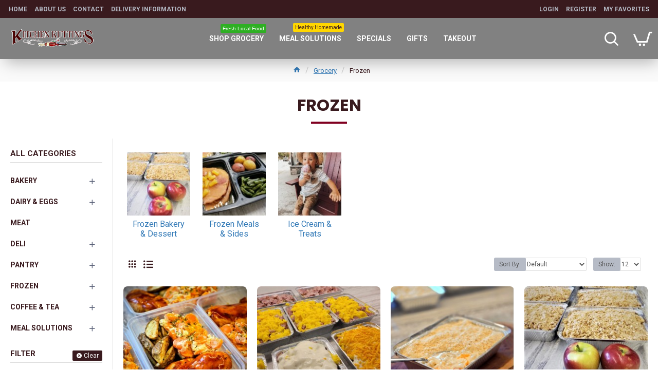

--- FILE ---
content_type: text/html; charset=utf-8
request_url: https://www.kitchenkuttings.com/index.php?route=product/category&path=145_77
body_size: 431233
content:
<!DOCTYPE html>
<html dir="ltr" lang="en" class="desktop mac chrome chrome131 webkit oc20 is-guest route-product-category category-77 store-0 skin-1 desktop-header-active compact-sticky mobile-sticky no-compare layout-3 one-column column-left" data-jv="3.0.46" data-ov="2.3.0.2">
<head typeof="og:website">
<meta charset="UTF-8" />
<meta name="viewport" content="width=device-width, initial-scale=1.0">
<meta http-equiv="X-UA-Compatible" content="IE=edge">
<title>Frozen</title>
<base href="https://www.kitchenkuttings.com/" />
<meta property="fb:app_id" content=""/>
<meta property="og:type" content="website"/>
<meta property="og:title" content="Frozen"/>
<meta property="og:url" content="https://www.kitchenkuttings.com/index.php?route=product/category&path=77"/>
<meta property="og:image" content="https://www.kitchenkuttings.com/image/cache/catalog/Category/Frozen-600x315h.jpg"/>
<meta property="og:image:width" content="600"/>
<meta property="og:image:height" content="315"/>
<meta property="og:description" content=""/>
<meta name="twitter:card" content="summary"/>
<meta name="twitter:title" content="Frozen"/>
<meta name="twitter:image" content="https://www.kitchenkuttings.com/image/cache/catalog/Category/Frozen-200x200h.jpg"/>
<meta name="twitter:image:width" content="200"/>
<meta name="twitter:image:height" content="200"/>
<meta name="twitter:description" content=""/>
<script>window['Journal'] = {"isPopup":false,"isPhone":false,"isTablet":false,"isDesktop":true,"filterScrollTop":false,"filterUrlValuesSeparator":",","countdownDay":"Day","countdownHour":"Hour","countdownMin":"Min","countdownSec":"Sec","globalPageColumnLeftTabletStatus":true,"globalPageColumnRightTabletStatus":true,"scrollTop":true,"scrollToTop":false,"notificationHideAfter":"2000","quickviewPageStyleCloudZoomStatus":true,"quickviewPageStyleAdditionalImagesCarousel":false,"quickviewPageStyleAdditionalImagesCarouselStyleSpeed":"500","quickviewPageStyleAdditionalImagesCarouselStyleAutoPlay":true,"quickviewPageStyleAdditionalImagesCarouselStylePauseOnHover":true,"quickviewPageStyleAdditionalImagesCarouselStyleDelay":"3000","quickviewPageStyleAdditionalImagesCarouselStyleLoop":false,"quickviewPageStyleAdditionalImagesHeightAdjustment":"5","quickviewPageStylePriceUpdate":true,"quickviewPageStyleOptionsSelect":"all","quickviewText":"Quickview","mobileHeaderOn":"tablet","subcategoriesCarouselStyleSpeed":"500","subcategoriesCarouselStyleAutoPlay":false,"subcategoriesCarouselStylePauseOnHover":true,"subcategoriesCarouselStyleDelay":"3000","subcategoriesCarouselStyleLoop":false,"productPageStyleCloudZoomStatus":true,"productPageStyleCloudZoomPosition":"inner","productPageStyleAdditionalImagesCarousel":false,"productPageStyleAdditionalImagesCarouselStyleSpeed":"500","productPageStyleAdditionalImagesCarouselStyleAutoPlay":true,"productPageStyleAdditionalImagesCarouselStylePauseOnHover":true,"productPageStyleAdditionalImagesCarouselStyleDelay":"3000","productPageStyleAdditionalImagesCarouselStyleLoop":false,"productPageStyleAdditionalImagesHeightAdjustment":"5","productPageStylePriceUpdate":true,"productPageStyleOptionsSelect":"all","infiniteScrollStatus":true,"infiniteScrollOffset":"2","infiniteScrollLoadPrev":"Load Previous Products","infiniteScrollLoadNext":"Load Next Products","infiniteScrollLoading":"Loading...","infiniteScrollNoneLeft":"You have reached the end of the list.","checkoutUrl":"https:\/\/www.kitchenkuttings.com\/index.php?route=checkout\/checkout","headerHeight":"","headerCompactHeight":"80","mobileMenuOn":"","searchStyleSearchAutoSuggestStatus":true,"searchStyleSearchAutoSuggestDescription":true,"headerMiniSearchDisplay":"default","stickyStatus":true,"stickyFullHomePadding":true,"stickyFullwidth":true,"stickyAt":"","stickyHeight":"40","headerTopBarHeight":"35","topBarStatus":true,"headerType":"compact","headerMobileHeight":"60","headerMobileStickyStatus":true,"headerMobileTopBarVisibility":false,"headerMobileTopBarHeight":"30","currency_left":"$","currency_right":"","currency_decimal":".","currency_thousand":",","mobileFilterButtonText":"Filter Products","filterBase":"https:\/\/www.kitchenkuttings.com\/index.php?route=product\/category&path=145_77","columnsCount":1};</script>
<script>(function () {
	if (Journal['isPhone']) {
		return;
	}

	var wrappers = ['search', 'cart', 'cart-content', 'logo', 'language', 'currency'];
	var documentClassList = document.documentElement.classList;

	function extractClassList() {
		return ['desktop', 'tablet', 'phone', 'desktop-header-active', 'mobile-header-active', 'mobile-menu-active'].filter(function (cls) {
			return documentClassList.contains(cls);
		});
	}

	function mqr(mqls, listener) {
		Object.keys(mqls).forEach(function (k) {
			mqls[k].addListener(listener);
		});

		listener();
	}

	function mobileMenu() {
		console.warn('mobile menu!');

		var element = document.querySelector('#main-menu');
		var wrapper = document.querySelector('.mobile-main-menu-wrapper');

		if (element && wrapper) {
			wrapper.appendChild(element);
		}

		var main_menu = document.querySelector('.main-menu');

		if (main_menu) {
			main_menu.classList.add('accordion-menu');
		}

		document.querySelectorAll('.main-menu .dropdown-toggle').forEach(function (element) {
			element.classList.remove('dropdown-toggle');
			element.classList.add('collapse-toggle');
			element.removeAttribute('data-toggle');
		});

		document.querySelectorAll('.main-menu .dropdown-menu').forEach(function (element) {
			element.classList.remove('dropdown-menu');
			element.classList.remove('j-dropdown');
			element.classList.add('collapse');
		});
	}

	function desktopMenu() {
		console.warn('desktop menu!');

		var element = document.querySelector('#main-menu');
		var wrapper = document.querySelector('.desktop-main-menu-wrapper');

		if (element && wrapper) {
			wrapper.insertBefore(element, document.querySelector('#main-menu-2'));
		}

		var main_menu = document.querySelector('.main-menu');

		if (main_menu) {
			main_menu.classList.remove('accordion-menu');
		}

		document.querySelectorAll('.main-menu .collapse-toggle').forEach(function (element) {
			element.classList.add('dropdown-toggle');
			element.classList.remove('collapse-toggle');
			element.setAttribute('data-toggle', 'dropdown');
		});

		document.querySelectorAll('.main-menu .collapse').forEach(function (element) {
			element.classList.add('dropdown-menu');
			element.classList.add('j-dropdown');
			element.classList.remove('collapse');
		});

		document.body.classList.remove('mobile-wrapper-open');
	}

	function mobileHeader() {
		console.warn('mobile header!');

		Object.keys(wrappers).forEach(function (k) {
			var element = document.querySelector('#' + wrappers[k]);
			var wrapper = document.querySelector('.mobile-' + wrappers[k] + '-wrapper');

			if (element && wrapper) {
				wrapper.appendChild(element);
			}

			if (wrappers[k] === 'cart-content') {
				if (element) {
					element.classList.remove('j-dropdown');
					element.classList.remove('dropdown-menu');
				}
			}
		});

		var search = document.querySelector('#search');
		var cart = document.querySelector('#cart');

		if (search && (Journal['searchStyle'] === 'full')) {
			search.classList.remove('full-search');
			search.classList.add('mini-search');
		}

		if (cart && (Journal['cartStyle'] === 'full')) {
			cart.classList.remove('full-cart');
			cart.classList.add('mini-cart')
		}
	}

	function desktopHeader() {
		console.warn('desktop header!');

		Object.keys(wrappers).forEach(function (k) {
			var element = document.querySelector('#' + wrappers[k]);
			var wrapper = document.querySelector('.desktop-' + wrappers[k] + '-wrapper');

			if (wrappers[k] === 'cart-content') {
				if (element) {
					element.classList.add('j-dropdown');
					element.classList.add('dropdown-menu');
					document.querySelector('#cart').appendChild(element);
				}
			} else {
				if (element && wrapper) {
					wrapper.appendChild(element);
				}
			}
		});

		var search = document.querySelector('#search');
		var cart = document.querySelector('#cart');

		if (search && (Journal['searchStyle'] === 'full')) {
			search.classList.remove('mini-search');
			search.classList.add('full-search');
		}

		if (cart && (Journal['cartStyle'] === 'full')) {
			cart.classList.remove('mini-cart');
			cart.classList.add('full-cart');
		}

		documentClassList.remove('mobile-cart-content-container-open');
		documentClassList.remove('mobile-main-menu-container-open');
		documentClassList.remove('mobile-overlay');
	}

	function moveElements(classList) {
		if (classList.includes('mobile-header-active')) {
			mobileHeader();
			mobileMenu();
		} else if (classList.includes('mobile-menu-active')) {
			desktopHeader();
			mobileMenu();
		} else {
			desktopHeader();
			desktopMenu();
		}
	}

	var mqls = {
		phone: window.matchMedia('(max-width: 768px)'),
		tablet: window.matchMedia('(max-width: 1023px)'),
		menu: window.matchMedia('(max-width: ' + Journal['mobileMenuOn'] + 'px)')
	};

	mqr(mqls, function () {
		var oldClassList = extractClassList();

		if (Journal['isDesktop']) {
			if (mqls.phone.matches) {
				documentClassList.remove('desktop');
				documentClassList.remove('tablet');
				documentClassList.add('mobile');
				documentClassList.add('phone');
			} else if (mqls.tablet.matches) {
				documentClassList.remove('desktop');
				documentClassList.remove('phone');
				documentClassList.add('mobile');
				documentClassList.add('tablet');
			} else {
				documentClassList.remove('mobile');
				documentClassList.remove('phone');
				documentClassList.remove('tablet');
				documentClassList.add('desktop');
			}

			if (documentClassList.contains('phone') || (documentClassList.contains('tablet') && Journal['mobileHeaderOn'] === 'tablet')) {
				documentClassList.remove('desktop-header-active');
				documentClassList.add('mobile-header-active');
			} else {
				documentClassList.remove('mobile-header-active');
				documentClassList.add('desktop-header-active');
			}
		}

		if (documentClassList.contains('desktop-header-active') && mqls.menu.matches) {
			documentClassList.add('mobile-menu-active');
		} else {
			documentClassList.remove('mobile-menu-active');
		}

		var newClassList = extractClassList();

		if (oldClassList.join(' ') !== newClassList.join(' ')) {
			if (documentClassList.contains('safari') && !documentClassList.contains('ipad') && navigator.maxTouchPoints && navigator.maxTouchPoints > 2) {
				window.fetch('index.php?route=journal3/journal3/device_detect', {
					method: 'POST',
					body: 'device=ipad',
					headers: {
						'Content-Type': 'application/x-www-form-urlencoded'
					}
				}).then(function (data) {
					return data.json();
				}).then(function (data) {
					if (data.response.reload) {
						window.location.reload();
					}
				});
			}

			if (document.readyState === 'loading') {
				document.addEventListener('DOMContentLoaded', function () {
					moveElements(newClassList);
				});
			} else {
				moveElements(newClassList);
			}
		}
	});

})();

(function () {
	var cookies = {};
	var style = document.createElement('style');
	var documentClassList = document.documentElement.classList;

	document.head.appendChild(style);

	document.cookie.split('; ').forEach(function (c) {
		var cc = c.split('=');
		cookies[cc[0]] = cc[1];
	});

	if (Journal['popup']) {
		for (var i in Journal['popup']) {
			if (!cookies['p-' + Journal['popup'][i]['c']]) {
				documentClassList.add('popup-open');
				documentClassList.add('popup-center');
				break;
			}
		}
	}

	if (Journal['notification']) {
		for (var i in Journal['notification']) {
			if (cookies['n-' + Journal['notification'][i]['c']]) {
				style.sheet.insertRule('.module-notification-' + Journal['notification'][i]['m'] + '{ display:none }');
			}
		}
	}

	if (Journal['headerNotice']) {
		for (var i in Journal['headerNotice']) {
			if (cookies['hn-' + Journal['headerNotice'][i]['c']]) {
				style.sheet.insertRule('.module-header_notice-' + Journal['headerNotice'][i]['m'] + '{ display:none }');
			}
		}
	}

	if (Journal['layoutNotice']) {
		for (var i in Journal['layoutNotice']) {
			if (cookies['ln-' + Journal['layoutNotice'][i]['c']]) {
				style.sheet.insertRule('.module-layout_notice-' + Journal['layoutNotice'][i]['m'] + '{ display:none }');
			}
		}
	}
})();
</script>
<link href="https://fonts.googleapis.com/css?family=Roboto:400,700%7CPoppins:700&amp;subset=latin-ext" type="text/css" rel="stylesheet"/>
<link href="catalog/view/javascript/bootstrap/css/bootstrap.min.css?v=3.0.46" type="text/css" rel="stylesheet" media="all" />
<link href="catalog/view/javascript/font-awesome/css/font-awesome.min.css?v=3.0.46" type="text/css" rel="stylesheet" media="all" />
<link href="catalog/view/theme/journal3/icons/style.minimal.css?v=3.0.46" type="text/css" rel="stylesheet" media="all" />
<link href="catalog/view/theme/journal3/lib/swiper/swiper.min.css?v=3.0.46" type="text/css" rel="stylesheet" media="all" />
<link href="catalog/view/theme/journal3/lib/ion-rangeSlider/ion.rangeSlider.css?v=3.0.46" type="text/css" rel="stylesheet" media="all" />
<link href="catalog/view/theme/journal3/stylesheet/style.css?v=3.0.46" type="text/css" rel="stylesheet" media="all" />
<link href="https://www.kitchenkuttings.com/index.php?route=product/category&amp;path=77" rel="canonical" />
<link href="https://www.kitchenkuttings.com/index.php?route=product/category&amp;path=77&amp;page=2" rel="next" />
<link href="https://www.kitchenkuttings.com/image/catalog/favicon.png" rel="icon" />
<style>.blog-post .post-details .post-stats{white-space:nowrap;overflow-x:auto;overflow-y:hidden;-webkit-overflow-scrolling:touch;;font-size:12px;background:rgba(255, 255, 255, 1);margin-bottom:20px;padding:8px;padding-right:12px;padding-left:12px}.blog-post .post-details .post-stats .p-category{flex-wrap:nowrap;display:inline-flex}.mobile .blog-post .post-details .post-stats{overflow-x:scroll}.blog-post .post-details .post-stats::-webkit-scrollbar{-webkit-appearance:none;height:1px;height:5px;width:5px}.blog-post .post-details .post-stats::-webkit-scrollbar-track{background-color:white}.blog-post .post-details .post-stats::-webkit-scrollbar-thumb{background-color:#999;background-color:rgba(243, 109, 55, 1)}.blog-post .post-details .post-stats .p-posted{display:inline-flex}.blog-post .post-details .post-stats .p-author{display:inline-flex}.blog-post .post-details .post-stats .p-date{display:inline-flex}.p-date-image{font-size:22px;color:rgba(255, 255, 255, 1);font-weight:700;background:rgba(128, 0, 32, 1);margin:7px}.blog-post .post-details .post-stats .p-comment{display:inline-flex}.blog-post .post-details .post-stats .p-view{display:inline-flex}.post-content>p{margin-bottom:10px}.post-content{font-family:'Roboto';font-weight:400;font-size:16px;color:rgba(57, 26, 30, 1);line-height:1.5;-webkit-font-smoothing:antialiased;column-count:initial;column-gap:40px;column-rule-color:rgba(221, 221, 221, 1);column-rule-width:1px;column-rule-style:solid}.post-content h1, .post-content h2, .post-content h3, .post-content h4, .post-content h5, .post-content
h6{line-height:1.4}.post-content
a{display:inline-block}.post-content a:hover{color:rgba(243, 109, 55, 1)}.post-content
p{margin-bottom:10px}.post-content
em{color:rgba(89, 96, 119, 1)}.post-content
h1{margin-bottom:20px}.post-content
h2{margin-bottom:15px}.post-content
h3{font-family:'Poppins';font-weight:700;font-size:32px;line-height:1;margin-bottom:15px}.post-content
h4{font-size:22px;font-weight:700;text-transform:uppercase;margin-bottom:15px}.post-content
h5{font-size:18px;margin-bottom:15px}.post-content
h6{font-family:'Roboto';font-weight:700;font-size:14px;color:rgba(255, 255, 255, 1);text-transform:uppercase;line-height:1;background:rgba(57, 26, 30, 1);padding:5px;padding-right:8px;padding-left:8px;margin-bottom:10px;display:inline-block}.post-content
blockquote{font-family:Georgia,serif;font-weight:400;font-size:16px;color:rgba(57, 26, 30, 1);font-style:italic;padding-top:10px;padding-bottom:10px;margin-top:15px;margin-bottom:15px;border-width:0;border-top-width:1px;border-bottom-width:1px;border-style:solid;border-color:rgba(187, 198, 221, 1);border-radius:3px;float:none;display:block}.post-content blockquote::before{margin-left:auto;margin-right:auto;float:left;content:'\e98f' !important;font-family:icomoon !important;color:rgba(57, 26, 30, 1);margin-right:10px}.post-content
hr{margin-top:20px;margin-bottom:20px;border-color:rgba(221, 221, 221, 1);overflow:visible}.post-content hr::before{content:'\e993' !important;font-family:icomoon !important;font-size:20px;color:rgba(221, 221, 221, 1);background:rgba(245, 245, 245, 1);width:40px;height:40px;border-radius:50%}.post-content .drop-cap{font-family:Georgia,serif !important;font-weight:700 !important;font-size:60px !important;font-family:Georgia,serif;font-weight:700;font-size:60px;margin-right:5px}.post-content .amp::before{content:'\e901' !important;font-family:icomoon !important;font-size:25px;color:rgba(89, 96, 119, 1);left:1px;top:3px}.post-content .video-responsive{max-width:550px;margin-right:15px;margin-bottom:15px;float:left}.post-image{display:block;text-align:left;float:none}.blog-post
.tags{margin-top:15px;justify-content:flex-start;font-size:12px;font-weight:700;justify-content:center}.blog-post .tags a, .blog-post .tags-title{margin-right:8px;margin-bottom:8px}.blog-post .tags
b{display:none}.blog-post .tags
a{border-radius:10px;padding-right:8px;padding-left:8px;font-weight:400;background:rgba(237, 242, 254, 1)}.blog-post .tags a:hover{color:rgba(255,255,255,1);background:rgba(57,26,30,1)}.post-comments{margin-top:20px}.reply-btn.btn{background:rgba(46,175,35,1)}.reply-btn.btn:hover{background:rgba(57, 26, 30, 1) !important}.reply-btn.btn.btn.disabled::after{font-size:20px}.post-comment{margin-bottom:30px;padding-bottom:15px;border-width:0;border-bottom-width:1px;border-style:solid;border-color:rgba(221,221,221,1)}.post-reply{margin-top:15px;margin-left:60px;padding-top:20px;border-width:0;border-top-width:1px;border-style:solid;border-color:rgba(221,221,221,1)}.user-avatar{display:none;margin-right:15px;border-radius:50%}.module-blog_comments .side-image{display:none}.post-comment .user-name{font-size:18px;font-weight:700}.post-comment .user-data
div{font-size:12px}.post-comment .user-date::before{color:rgba(57, 26, 30, 1)}.post-comment .user-time::before{color:rgba(46, 175, 35, 1)}.post-comment .user-site::before{color:rgba(243, 109, 55, 1);left:-1px}.post-comment .user-data .user-date{display:inline-flex}.post-comment .user-data .user-time{display:inline-flex}.comment-form .form-group:not(.required){display:flex}.user-data .user-site{display:inline-flex}.main-posts.post-grid .post-layout.swiper-slide{margin-right:20px;width:calc((100% - 2 * 20px) / 3 - 0.01px)}.main-posts.post-grid .post-layout:not(.swiper-slide){padding:10px;width:calc(100% / 3 - 0.01px)}.one-column #content .main-posts.post-grid .post-layout.swiper-slide{margin-right:20px;width:calc((100% - 1 * 20px) / 2 - 0.01px)}.one-column #content .main-posts.post-grid .post-layout:not(.swiper-slide){padding:10px;width:calc(100% / 2 - 0.01px)}.two-column #content .main-posts.post-grid .post-layout.swiper-slide{margin-right:20px;width:calc((100% - 2 * 20px) / 3 - 0.01px)}.two-column #content .main-posts.post-grid .post-layout:not(.swiper-slide){padding:10px;width:calc(100% / 3 - 0.01px)}.side-column .main-posts.post-grid .post-layout.swiper-slide{margin-right:20px;width:calc((100% - 0 * 20px) / 1 - 0.01px)}.side-column .main-posts.post-grid .post-layout:not(.swiper-slide){padding:10px;width:calc(100% / 1 - 0.01px)}.main-posts.post-grid{margin:-10px}.post-grid .post-thumb{background:rgba(255, 255, 255, 1);border-radius:5px}.desktop .post-grid .post-thumb:hover{background:rgba(237, 242, 254, 1);box-shadow:5px 10px 30px -5px rgba(0, 0, 0, 0.3)}.post-grid .post-thumb .image
a{border-top-left-radius:5px;border-top-right-radius:5px}.post-grid .post-thumb:hover .image
img{transform:scale(1)}.post-grid .post-thumb
.caption{position:relative;bottom:auto;width:auto;padding-bottom:10px}.post-grid .post-thumb
.name{display:flex;width:auto;margin-left:auto;margin-right:auto;justify-content:center;margin-left:auto;margin-right:auto;padding:5px;margin-top:10px}.post-grid .post-thumb .name
a{white-space:normal;overflow:visible;text-overflow:initial;font-size:16px;color:rgba(69, 82, 94, 1);font-weight:700}.desktop .post-grid .post-thumb .name a:hover{color:rgba(57, 26, 30, 1)}.post-grid .post-thumb
.description{display:block;color:rgba(89, 96, 119, 1);text-align:center;padding:10px;padding-top:5px;padding-bottom:5px;margin-bottom:10px}.post-grid .post-thumb .button-group{display:flex;justify-content:center;margin-bottom:10px}.post-grid .post-thumb .btn-read-more::before{display:none}.post-grid .post-thumb .btn-read-more::after{display:none;content:'\e5c8' !important;font-family:icomoon !important}.post-grid .post-thumb .btn-read-more .btn-text{display:inline-block;padding:0}.post-grid .post-thumb .btn-read-more.btn{background:rgba(57, 26, 30, 1);border-radius:0px !important}.post-grid .post-thumb .btn-read-more.btn:hover{background:rgba(57, 26, 30, 1) !important}.post-grid .post-thumb .btn-read-more.btn.btn.disabled::after{font-size:20px}.post-grid .post-thumb .post-stats{display:flex;justify-content:center;position:absolute;transform:translateY(-100%);width:100%;background:rgba(245, 245, 245, 1);padding:5px}.post-grid .post-thumb .post-stats .p-author{display:flex}.post-grid .post-thumb .p-date{display:flex}.post-grid .post-thumb .post-stats .p-comment{display:flex}.post-grid .post-thumb .post-stats .p-view{display:flex}.post-list .post-layout:not(.swiper-slide){margin-bottom:20px}.post-list .post-thumb
.caption{flex-basis:200px;background:rgba(255, 255, 255, 1);padding:15px}.post-list .post-thumb{background:rgba(221, 221, 221, 1);padding:1px}.post-list .post-thumb:hover .image
img{transform:scale(1)}.post-list .post-thumb
.name{display:flex;width:auto;margin-left:auto;margin-right:auto;justify-content:flex-start;margin-left:0;margin-right:auto}.post-list .post-thumb .name
a{white-space:normal;overflow:visible;text-overflow:initial;font-size:16px;font-weight:700}.post-list .post-thumb
.description{display:block;padding-top:5px;padding-bottom:5px}.post-list .post-thumb .button-group{display:flex;justify-content:flex-start;background:rgba(237, 242, 254, 1);padding:10px;margin:-15px;margin-top:10px;border-width:0;border-top-width:1px;border-style:solid;border-color:rgba(221, 221, 221, 1)}.post-list .post-thumb .btn-read-more::before{display:inline-block}.post-list .post-thumb .btn-read-more .btn-text{display:inline-block;padding:0
.4em}.post-list .post-thumb .btn-read-more::after{content:'\e5c8' !important;font-family:icomoon !important}.post-list .post-thumb .post-stats{display:flex;justify-content:flex-start;background:rgba(245, 245, 245, 1);padding:5px;margin:-15px;margin-bottom:10px;border-width:0;border-bottom-width:1px;border-style:solid;border-color:rgba(221, 221, 221, 1)}.post-list .post-thumb .post-stats .p-author{display:block}.post-list .post-thumb .p-date{display:flex}.post-list .post-thumb .post-stats .p-comment{display:block}.post-list .post-thumb .post-stats .p-view{display:flex}.blog-feed
span{display:block}.blog-feed{display:inline-flex}.blog-feed::before{content:'\f143' !important;font-family:icomoon !important;font-size:14px;color:rgba(243,109,55,1)}.countdown{color:rgba(57, 26, 30, 1);background:rgba(247, 249, 255, 1)}.countdown div
span{color:rgba(57,26,30,1)}.countdown>div{border-style:solid;border-color:rgba(221, 221, 221, 1)}.boxed-layout .site-wrapper{overflow:hidden}.boxed-layout
.header{padding:0
20px}.boxed-layout
.breadcrumb{padding-left:20px;padding-right:20px}.wrapper, .mega-menu-content, .site-wrapper > .container, .grid-cols,.desktop-header-active .is-sticky .header .desktop-main-menu-wrapper,.desktop-header-active .is-sticky .sticky-fullwidth-bg,.boxed-layout .site-wrapper, .breadcrumb, .title-wrapper, .page-title > span,.desktop-header-active .header .top-bar,.desktop-header-active .header .mid-bar,.desktop-main-menu-wrapper{max-width:1320px}.desktop-main-menu-wrapper .main-menu>.j-menu>.first-dropdown::before{transform:translateX(calc(0px - (100vw - 1320px) / 2))}html[dir='rtl'] .desktop-main-menu-wrapper .main-menu>.j-menu>.first-dropdown::before{transform:none;right:calc(0px - (100vw - 1320px) / 2)}.desktop-main-menu-wrapper .main-menu>.j-menu>.first-dropdown.mega-custom::before{transform:translateX(calc(0px - (200vw - 1320px) / 2))}html[dir='rtl'] .desktop-main-menu-wrapper .main-menu>.j-menu>.first-dropdown.mega-custom::before{transform:none;right:calc(0px - (200vw - 1320px) / 2)}#content{padding:20px}.side-column{max-width:220px;padding-top:20px;padding-right:20px;padding-bottom:20px}.one-column
#content{max-width:calc(100% - 220px)}.two-column
#content{max-width:calc(100% - 220px * 2)}#column-left{border-width:0;border-right-width:1px;border-style:solid;border-color:rgba(221,221,221,1)}#column-right{padding-left:20px}.page-title{display:block}.dropdown.drop-menu>.j-dropdown{left:0;right:auto;transform:translate3d(0,-10px,0)}.dropdown.drop-menu.animating>.j-dropdown{left:0;right:auto;transform:none}.dropdown.drop-menu>.j-dropdown::before{left:10px;right:auto;transform:translateX(0)}.dropdown.dropdown .j-menu>li>a{flex-direction:row;font-size:14px;color:rgba(57, 26, 30, 1);background:rgba(255, 255, 255, 1);padding:15px}.dropdown.dropdown .j-menu .dropdown>a>.count-badge{margin-right:0}.dropdown.dropdown .j-menu .dropdown>a>.count-badge+.open-menu+.menu-label{margin-left:7px}.dropdown.dropdown .j-menu .dropdown>a::after{display:block}.desktop .dropdown.dropdown .j-menu > li:hover > a, .dropdown.dropdown .j-menu>li.active>a{color:rgba(255, 255, 255, 1);background:rgba(57, 26, 30, 1)}.dropdown.dropdown .j-menu .links-text{white-space:nowrap;overflow:hidden;text-overflow:ellipsis}.dropdown.dropdown .j-menu>li>a::before{margin-right:7px;min-width:20px}.dropdown.dropdown .j-menu a .count-badge{display:none;position:relative}.dropdown.dropdown:not(.mega-menu) .j-dropdown{min-width:150px}.dropdown.dropdown:not(.mega-menu) .j-menu{box-shadow:5px 10px 30px -5px rgba(0, 0, 0, 0.3)}.dropdown.dropdown .j-dropdown::before{border-bottom-color:rgba(69,82,94,1);margin-top:-10px}legend{font-family:'Roboto';font-weight:700;font-size:26px;color:rgba(57,26,30,1);text-align:left;text-transform:uppercase;text-decoration:none;border-width:0;border-bottom-width:1px;border-style:solid;border-color:rgba(221,221,221,1);padding-bottom:7px;margin-bottom:15px;white-space:normal;overflow:visible;text-overflow:initial}.title{font-family:'Roboto';font-weight:700;font-size:26px;color:rgba(57, 26, 30, 1);text-align:left;text-transform:uppercase;text-decoration:none;border-width:0;border-bottom-width:1px;border-style:solid;border-color:rgba(221, 221, 221, 1);padding-bottom:7px;margin-bottom:15px;white-space:normal;overflow:visible;text-overflow:initial}html:not(.popup) .page-title{font-family:'Poppins';font-weight:700;font-size:32px;color:rgba(57, 26, 30, 1);text-align:center;text-transform:uppercase;text-decoration:none;line-height:1;background-image:url('https://www.kitchenkuttings.com/image/cache/catalog/journal3/misc/low-poly-60-2000x1333.jpg');background-position:center bottom;background-attachment:fixed;background-repeat:no-repeat;background-size:cover;border-width:0px;padding:30px;padding-right:20px;padding-left:20px;margin:0px;white-space:normal;overflow:visible;text-overflow:initial;text-align:center}html:not(.popup) .page-title::after{content:'';display:block;position:relative;margin-top:15px;left:50%;right:initial;transform:translate3d(-50%,0,0)}html:not(.popup) .page-title.page-title>span::after{content:'';display:block;position:relative;margin-top:15px;left:50%;right:initial;transform:translate3d(-50%,0,0)}html:not(.popup) .page-title::after, html:not(.popup) .page-title.page-title>span::after{width:70px;height:4px;background:rgba(128,0,32,1)}.title.module-title{font-size:15px;font-weight:700;border-width:0;border-bottom-width:1px;border-style:solid;border-color:rgba(221,221,221,1);padding-bottom:8px;margin-bottom:15px;white-space:normal;overflow:visible;text-overflow:initial}.btn,.btn:visited{font-size:13px;color:rgba(255,255,255,1)}.btn:hover{color:rgba(255, 255, 255, 1) !important;background:rgba(57, 26, 30, 1) !important}.btn:active,.btn:hover:active,.btn:focus:active{color:rgba(245, 245, 245, 1) !important;background:rgba(9, 132, 207, 1) !important;box-shadow:inset 0 2px 8px rgba(0,0,0,0.15)}.btn:focus{color:rgba(255, 255, 255, 1) !important;background:rgba(57, 26, 30, 1);box-shadow:inset 0 0 20px rgba(0,0,0,0.25)}.btn{background:rgba(57, 26, 30, 1);padding:10px;border-radius:2px !important}.desktop .btn:hover{box-shadow:0 5px 30px -5px rgba(0,0,0,0.15)}.btn.btn.disabled::after{font-size:20px}.btn-secondary.btn{background:rgba(57,26,30,1)}.btn-secondary.btn:hover{background:rgba(46, 175, 35, 1) !important}.desktop .btn-secondary.btn:hover{box-shadow:0 5px 30px -5px rgba(0,0,0,0.15)}.btn-secondary.btn:active,.btn-secondary.btn:hover:active,.btn-secondary.btn:focus:active{box-shadow:inset 0 2px 8px rgba(0,0,0,0.15)}.btn-secondary.btn:focus{box-shadow:inset 0 0 20px rgba(0,0,0,0.25)}.btn-secondary.btn.btn.disabled::after{font-size:20px}.btn-success.btn{background:rgba(46,175,35,1)}.btn-success.btn:hover{background:rgba(57, 26, 30, 1) !important}.btn-success.btn.btn.disabled::after{font-size:20px}.btn-danger.btn{background:rgba(128,0,32,1)}.btn-danger.btn:hover{background:rgba(57, 26, 30, 1) !important}.btn-danger.btn.btn.disabled::after{font-size:20px}.btn-warning.btn{background:rgba(128,0,32,1)}.btn-warning.btn:hover{background:rgba(57, 26, 30, 1) !important}.btn-warning.btn.btn.disabled::after{font-size:20px}.btn-info.btn{background:rgba(89,96,119,1)}.btn-info.btn:hover{background:rgba(57, 26, 30, 1) !important}.btn-info.btn.btn.disabled::after{font-size:20px}.btn-light.btn,.btn-light.btn:visited{color:rgba(255,255,255,1)}.btn-light.btn:hover{color:rgba(255, 255, 255, 1) !important;background:rgba(57, 26, 30, 1) !important}.btn-light.btn{background:rgba(57, 26, 30, 1);border-style:none;border-radius:0px !important}.btn-light.btn.btn.disabled::after{font-size:20px}.btn-dark.btn{background:rgba(57, 26, 30, 1);border-radius:0px !important}.btn-dark.btn:hover{background:rgba(57, 26, 30, 1) !important}.btn-dark.btn.btn.disabled::after{font-size:20px}.buttons{background:rgba(245, 245, 245, 1);margin-top:20px;padding:10px;border-radius:3px;font-size:13px}.buttons .pull-left
.btn{background:rgba(128, 0, 32, 1)}.buttons .pull-left .btn:hover{background:rgba(57, 26, 30, 1) !important}.buttons .pull-left .btn.btn.disabled::after{font-size:20px}.buttons .pull-right .btn::after{content:'\e5c8' !important;font-family:icomoon !important;margin-left:5px}.buttons .pull-left .btn::before{content:'\e5c4' !important;font-family:icomoon !important;margin-right:5px}.buttons>div{flex:0 0 auto;width:auto;flex-basis:0}.buttons > div
.btn{width:auto}.buttons .pull-left{margin-right:auto}.buttons .pull-right:only-child{flex:0 0 auto;width:auto;margin:0
0 0 auto}.buttons .pull-right:only-child
.btn{width:auto}.tags{margin-top:15px;justify-content:flex-start;font-size:12px;font-weight:700}.tags a,.tags-title{margin-right:8px;margin-bottom:8px}.tags
b{display:none}.tags
a{border-radius:10px;padding-right:8px;padding-left:8px;font-weight:400;background:rgba(237, 242, 254, 1)}.tags a:hover{color:rgba(255,255,255,1);background:rgba(57,26,30,1)}.breadcrumb{display:block !important;text-align:center;padding:10px;padding-left:0px;white-space:normal;-webkit-overflow-scrolling:touch}.breadcrumb::before{background:rgba(250, 250, 250, 1)}.breadcrumb li:first-of-type a i::before{content:'\e88a' !important;font-family:icomoon !important;font-size:15px}.breadcrumb
a{font-size:13px;text-decoration:underline}.breadcrumb li:last-of-type
a{color:rgba(57, 26, 30, 1)}.mobile
.breadcrumb{overflow-x:visible}.breadcrumb::-webkit-scrollbar{-webkit-appearance:initial;height:1px;height:1px;width:1px}.breadcrumb::-webkit-scrollbar-track{background-color:white}.breadcrumb::-webkit-scrollbar-thumb{background-color:#999}.panel-group .panel-heading a::before{content:'\eba1' !important;font-family:icomoon !important;order:-1}.panel-group .panel-active .panel-heading a::before{content:'\eb86' !important;font-family:icomoon !important}.panel-group .panel-heading
a{justify-content:flex-start;font-size:15px;text-transform:none;padding:13px}.panel-group .panel-heading:hover
a{color:rgba(57, 26, 30, 1)}.panel-group .panel-heading{background:rgba(255, 255, 255, 1);border-width:0;border-bottom-width:1px;border-style:solid;border-color:rgba(221, 221, 221, 1)}.panel-group .panel-heading:hover, .panel-group .panel-active .panel-heading{background:rgba(237,242,254,1)}.panel-group{border-width:1px;border-style:solid;border-color:rgba(221, 221, 221, 1)}.panel-group .panel-body{background:rgba(247,249,255,1);padding:15px}body{font-family:'Roboto';font-weight:400;font-size:16px;color:rgba(57, 26, 30, 1);line-height:1.5;-webkit-font-smoothing:antialiased}body h1, body h2, body h3, body h4, body h5, body
h6{line-height:1.4}body
a{display:inline-block}body a:hover{color:rgba(243, 109, 55, 1)}body
p{margin-bottom:10px}body
em{color:rgba(89, 96, 119, 1)}body
h1{margin-bottom:20px}body
h2{margin-bottom:15px}body
h3{font-family:'Poppins';font-weight:700;font-size:32px;line-height:1;margin-bottom:15px}body
h4{font-size:22px;font-weight:700;text-transform:uppercase;margin-bottom:15px}body
h5{font-size:18px;margin-bottom:15px}body
h6{font-family:'Roboto';font-weight:700;font-size:14px;color:rgba(255, 255, 255, 1);text-transform:uppercase;line-height:1;background:rgba(57, 26, 30, 1);padding:5px;padding-right:8px;padding-left:8px;margin-bottom:10px;display:inline-block}body
blockquote{font-family:Georgia,serif;font-weight:400;font-size:16px;color:rgba(57, 26, 30, 1);font-style:italic;padding-top:10px;padding-bottom:10px;margin-top:15px;margin-bottom:15px;border-width:0;border-top-width:1px;border-bottom-width:1px;border-style:solid;border-color:rgba(187, 198, 221, 1);border-radius:3px;float:none;display:block}body blockquote::before{margin-left:auto;margin-right:auto;float:left;content:'\e98f' !important;font-family:icomoon !important;color:rgba(57, 26, 30, 1);margin-right:10px}body
hr{margin-top:20px;margin-bottom:20px;border-color:rgba(221, 221, 221, 1);overflow:visible}body hr::before{content:'\e993' !important;font-family:icomoon !important;font-size:20px;color:rgba(221, 221, 221, 1);background:rgba(245, 245, 245, 1);width:40px;height:40px;border-radius:50%}body .drop-cap{font-family:Georgia,serif !important;font-weight:700 !important;font-size:60px !important;font-family:Georgia,serif;font-weight:700;font-size:60px;margin-right:5px}body .amp::before{content:'\e901' !important;font-family:icomoon !important;font-size:25px;color:rgba(89, 96, 119, 1);left:1px;top:3px}body .video-responsive{max-width:550px;margin-right:15px;margin-bottom:15px;float:left}.count-badge{color:rgba(255,255,255,1);background:rgba(128,0,32,1);border-radius:20px}.count-zero{display:none !important}.product-label
b{font-size:14px;color:rgba(255,255,255,1);font-weight:700;background:rgba(128,0,32,1);border-radius:20px;padding:5px;padding-bottom:7px}.tooltip-inner{font-size:12px;color:rgba(255, 255, 255, 1);background:rgba(57, 26, 30, 1);border-radius:3px;box-shadow:0 -5px 30px -5px rgba(0, 0, 0, 0.15)}.tooltip.top .tooltip-arrow{border-top-color:rgba(57, 26, 30, 1)}.tooltip.right .tooltip-arrow{border-right-color:rgba(57, 26, 30, 1)}.tooltip.bottom .tooltip-arrow{border-bottom-color:rgba(57, 26, 30, 1)}.tooltip.left .tooltip-arrow{border-left-color:rgba(57, 26, 30, 1)}table
td{background:rgba(255, 255, 255, 1)}table tbody tr:nth-child(even) td{background:rgba(250, 250, 250, 1)}table td, table
th{border-color:rgba(221, 221, 221, 1) !important}table{border-width:1px !important;border-style:solid !important;border-color:rgba(221, 221, 221, 1) !important}table thead
td{background:rgba(245, 245, 245, 1)}table tfoot
td{background:rgba(245,245,245,1)}.table-responsive{border-width:1px;border-style:solid;border-color:rgba(221,221,221,1)}.table-responsive::-webkit-scrollbar-thumb{background-color:rgba(57,26,30,1)}.table-responsive::-webkit-scrollbar-track{background-color:rgba(255,255,255,1)}.table-responsive::-webkit-scrollbar{height:5px;width:5px}.form-group .control-label{display:flex;max-width:180px;padding-top:7px;padding-bottom:5px;justify-content:flex-start}.required .control-label+div::before{display:none}.required .control-label::after{display:inline}label{font-size:13px;color:rgba(57,26,30,1)}.has-error{color:rgba(128, 0, 32, 1) !important}.has-error .form-control{border-color:rgba(128, 0, 32, 1) !important}.required .control-label::after, .required .control-label+div::before{font-size:18px;color:rgba(128,0,32,1)}.form-group{margin-bottom:8px}.required.has-error .control-label::after, .required.has-error .control-label+div::before{color:rgba(128, 0, 32, 1) !important}input.form-control{background:rgba(255, 255, 255, 1) !important;border-width:1px !important;border-style:solid !important;border-color:rgba(221, 221, 221, 1) !important;border-radius:2px !important;max-width:335px}input.form-control:focus{box-shadow:inset 0 0 3px rgba(0,0,0,0.15)}textarea.form-control{background:rgba(255, 255, 255, 1) !important;border-width:1px !important;border-style:solid !important;border-color:rgba(221, 221, 221, 1) !important;border-radius:2px !important}textarea.form-control:focus{box-shadow:inset 0 0 3px rgba(0,0,0,0.15)}select.form-control{background:rgba(255, 255, 255, 1) !important;border-width:1px !important;border-style:solid !important;border-color:rgba(221, 221, 221, 1) !important;border-radius:2px !important;max-width:335px}select.form-control:focus{box-shadow:inset 0 0 3px rgba(0,0,0,0.15)}.radio{width:100%}.checkbox{width:100%}.input-group .input-group-btn
.btn{padding:8px;min-width:35px;min-height:33px;min-width:35px;min-height:35px;margin-left:5px}.input-group .input-group-btn .btn.btn.disabled::after{font-size:20px}.product-option-file .btn i::before{content:'\ebd8' !important;font-family:icomoon !important}.stepper input.form-control{background:rgba(255, 255, 255, 1) !important;border-width:0px !important;border-radius:2px !important;box-shadow:0 2px 15px -2px rgba(0, 0, 0, 0.15)}.stepper input.form-control:focus{box-shadow:inset 0 0 3px rgba(0,0,0,0.15)}.stepper{width:50px;height:35px;border-style:solid;border-color:rgba(57, 26, 30, 1);border-radius:0px}.stepper span
i{color:rgba(221, 221, 221, 1);background-color:rgba(89, 96, 119, 1)}.stepper span i:hover{color:rgba(250,250,250,1);background-color:rgba(46,175,35,1)}.pagination-results{letter-spacing:1px;background:rgba(245, 245, 245, 1);margin-top:20px;padding:10px;border-width:1px;border-style:solid;border-color:rgba(221, 221, 221, 1);justify-content:flex-start}.pagination-results .text-right{display:block}.pagination>li>a{color:rgba(57,26,30,1)}.pagination>li>a:hover{color:rgba(57,26,30,1)}.pagination>li.active>span,.pagination>li.active>span:hover,.pagination>li>a:focus{color:rgba(57,26,30,1)}.pagination>li>a,.pagination>li>span{padding:3px}.pagination > li:first-child a::before, .pagination > li:last-child a::before{content:'\eb23' !important;font-family:icomoon !important;font-size:15px}.pagination > li .prev::before, .pagination > li .next::before{content:'\f104' !important;font-family:icomoon !important;font-size:15px}.pagination>li:not(:first-of-type){margin-left:7px}.rating .fa-stack{font-size:13px;width:1.1em}.rating .fa-star, .rating .fa-star+.fa-star-o{color:rgba(255, 214, 0, 1)}.rating .fa-star-o:only-child{color:rgba(89,96,119,1)}.popup-inner-body{max-height:calc(100vh - 55px * 2)}.popup-container{max-width:calc(100% - 20px * 2)}.popup-bg{background:rgba(0,0,0,0.75)}.popup-body,.popup{background:rgba(245, 245, 245, 1)}.popup-content, .popup .site-wrapper{padding:15px}.popup-body{border-radius:5px;box-shadow:0 0 50px -10px}.popup-close{width:30px;height:30px;margin-right:-12px;margin-top:12px}.popup-container>.btn{background:rgba(128, 0, 32, 1);padding:10px;box-shadow:0 2px 5px rgba(0, 0, 0, 0.15);border-radius:50% !important;min-width:25px;min-height:25px}.popup-container>.btn:hover{background:rgba(57, 26, 30, 1) !important}.desktop .popup-container>.btn:hover{box-shadow:0 5px 30px -5px rgba(0,0,0,0.25)}.popup-container>.btn:active,.popup-container>.btn:hover:active,.popup-container>.btn:focus:active{box-shadow:inset 0 0 20px rgba(0,0,0,0.25)}.popup-container>.btn:focus{box-shadow:inset 0 0 20px rgba(0,0,0,0.25)}.popup-container>.btn.btn.disabled::after{font-size:20px}.scroll-top i::before{content:'\e957' !important;font-family:icomoon !important;font-size:40px;color:rgba(57, 26, 30, 1)}.scroll-top:hover i::before{color:rgba(255,214,0,1)}.scroll-top{left:auto;right:10px;transform:translateX(0)}.journal-loading > i::before, .ias-spinner > i::before, .lg-outer .lg-item::after,.btn.disabled::after{content:'\e92e' !important;font-family:icomoon !important;font-size:28px;color:rgba(243, 109, 55, 1)}.journal-loading > .fa-spin, .lg-outer .lg-item::after,.btn.disabled::after{animation:fa-spin infinite linear;;animation-duration:1100ms}.btn-cart::before,.fa-shopping-cart::before{content:'\e936' !important;font-family:icomoon !important}.btn-wishlist::before{content:'\eb67' !important;font-family:icomoon !important}.btn-compare::before,.compare-btn::before{content:'\eab6' !important;font-family:icomoon !important}.fa-refresh::before{content:'\f021' !important;font-family:icomoon !important}.fa-times-circle::before,.fa-times::before,.reset-filter::before,.notification-close::before,.popup-close::before,.hn-close::before{content:'\e5cd' !important;font-family:icomoon !important}.p-author::before{content:'\eadc' !important;font-family:icomoon !important;font-size:11px;margin-right:5px}.p-date::before{content:'\f133' !important;font-family:icomoon !important;margin-right:5px}.p-time::before{content:'\eb29' !important;font-family:icomoon !important;margin-right:5px}.p-comment::before{content:'\f27a' !important;font-family:icomoon !important;margin-right:5px}.p-view::before{content:'\f06e' !important;font-family:icomoon !important;margin-right:5px}.p-category::before{content:'\f022' !important;font-family:icomoon !important;margin-right:5px}.user-site::before{content:'\e321' !important;font-family:icomoon !important;left:-1px;margin-right:5px}.desktop ::-webkit-scrollbar{width:12px}.desktop ::-webkit-scrollbar-track{background:rgba(245, 245, 245, 1)}.desktop ::-webkit-scrollbar-thumb{background:rgba(89, 96, 119, 1);border-width:3px;border-style:solid;border-color:rgba(245, 245, 245, 1);border-radius:10px}.desktop ::-webkit-scrollbar-thumb:hover{background:rgba(57,26,30,1)}.expand-content{max-height:70px}.block-expand.btn,.block-expand.btn:visited{font-size:12px}.block-expand.btn{background:rgba(57, 26, 30, 1);padding:2px;padding-right:7px;padding-bottom:3px;padding-left:7px;border-radius:2px !important;min-width:20px;min-height:20px}.block-expand.btn:hover{background:rgba(46, 175, 35, 1) !important}.desktop .block-expand.btn:hover{box-shadow:0 5px 30px -5px rgba(0,0,0,0.25)}.block-expand.btn:active,.block-expand.btn:hover:active,.block-expand.btn:focus:active{box-shadow:inset 0 0 20px rgba(0,0,0,0.25)}.block-expand.btn:focus{box-shadow:inset 0 0 20px rgba(0,0,0,0.25)}.block-expand.btn.btn.disabled::after{font-size:20px}.block-expand::after{content:'Show More'}.block-expanded .block-expand::after{content:'Show Less'}.block-expand::before{content:'\f0d7' !important;font-family:icomoon !important;margin-right:5px}.block-expanded .block-expand::before{content:'\f0d8' !important;font-family:icomoon !important}.block-expand-overlay{background:linear-gradient(to bottom, transparent, rgba(255, 255, 255, 1))}.safari .block-expand-overlay{background:linear-gradient(to bottom, rgba(255,255,255,0), rgba(255, 255, 255, 1))}.iphone .block-expand-overlay{background:linear-gradient(to bottom, rgba(255,255,255,0), rgba(255, 255, 255, 1))}.ipad .block-expand-overlay{background:linear-gradient(to bottom,rgba(255,255,255,0),rgba(255,255,255,1))}.old-browser{color:rgba(0, 0, 0, 1);background:rgba(255, 255, 0, 1)}.j-loader .journal-loading>i::before{margin-top:-2px}.j-loader{background:rgba(187,198,221,1)}.notification-cart.notification{max-width:400px;margin:20px;margin-bottom:0px;padding:10px;background:rgba(255, 255, 255, 1);border-radius:5px;box-shadow:0 0 20px rgba(0, 0, 0, 0.25)}.notification-cart .notification-close{display:block;margin-right:-12px;margin-top:-12px}.notification-cart .notification-close.btn{background:rgba(128, 0, 32, 1);padding:10px;box-shadow:0 2px 5px rgba(0, 0, 0, 0.15);border-radius:50% !important;min-width:25px;min-height:25px}.notification-cart .notification-close.btn:hover{background:rgba(57, 26, 30, 1) !important}.desktop .notification-cart .notification-close.btn:hover{box-shadow:0 5px 30px -5px rgba(0, 0, 0, 0.25)}.notification-cart .notification-close.btn:active, .notification-cart .notification-close.btn:hover:active, .notification-cart .notification-close.btn:focus:active{box-shadow:inset 0 0 20px rgba(0, 0, 0, 0.25)}.notification-cart .notification-close.btn:focus{box-shadow:inset 0 0 20px rgba(0, 0, 0, 0.25)}.notification-cart .notification-close.btn.btn.disabled::after{font-size:20px}.notification-cart
img{display:block;margin-right:10px;margin-bottom:10px}.notification-cart .notification-buttons{display:flex;background:rgba(237, 242, 254, 1);padding:10px;margin:-10px;margin-top:5px}.notification-cart .notification-view-cart{display:inline-flex;flex-grow:1}.notification-cart .notification-checkout.btn{background:rgba(46, 175, 35, 1)}.notification-cart .notification-checkout.btn:hover{background:rgba(57, 26, 30, 1) !important}.notification-cart .notification-checkout.btn.btn.disabled::after{font-size:20px}.notification-cart .notification-checkout{display:inline-flex;flex-grow:1;margin-left:10px}.notification-wishlist.notification{max-width:400px;margin:20px;margin-bottom:0px;padding:10px;background:rgba(255, 255, 255, 1);border-radius:5px;box-shadow:0 0 20px rgba(0, 0, 0, 0.25)}.notification-wishlist .notification-close{display:block;margin-right:-12px;margin-top:-12px}.notification-wishlist .notification-close.btn{background:rgba(128, 0, 32, 1);padding:10px;box-shadow:0 2px 5px rgba(0, 0, 0, 0.15);border-radius:50% !important;min-width:25px;min-height:25px}.notification-wishlist .notification-close.btn:hover{background:rgba(57, 26, 30, 1) !important}.desktop .notification-wishlist .notification-close.btn:hover{box-shadow:0 5px 30px -5px rgba(0, 0, 0, 0.25)}.notification-wishlist .notification-close.btn:active, .notification-wishlist .notification-close.btn:hover:active, .notification-wishlist .notification-close.btn:focus:active{box-shadow:inset 0 0 20px rgba(0, 0, 0, 0.25)}.notification-wishlist .notification-close.btn:focus{box-shadow:inset 0 0 20px rgba(0, 0, 0, 0.25)}.notification-wishlist .notification-close.btn.btn.disabled::after{font-size:20px}.notification-wishlist
img{display:block;margin-right:10px;margin-bottom:10px}.notification-wishlist .notification-buttons{display:flex;background:rgba(237, 242, 254, 1);padding:10px;margin:-10px;margin-top:5px}.notification-wishlist .notification-view-cart{display:inline-flex;flex-grow:1}.notification-wishlist .notification-checkout.btn{background:rgba(46, 175, 35, 1)}.notification-wishlist .notification-checkout.btn:hover{background:rgba(57, 26, 30, 1) !important}.notification-wishlist .notification-checkout.btn.btn.disabled::after{font-size:20px}.notification-wishlist .notification-checkout{display:inline-flex;flex-grow:1;margin-left:10px}.notification-compare.notification{max-width:400px;margin:20px;margin-bottom:0px;padding:10px;background:rgba(255, 255, 255, 1);border-radius:5px;box-shadow:0 0 20px rgba(0, 0, 0, 0.25)}.notification-compare .notification-close{display:block;margin-right:-12px;margin-top:-12px}.notification-compare .notification-close.btn{background:rgba(128, 0, 32, 1);padding:10px;box-shadow:0 2px 5px rgba(0, 0, 0, 0.15);border-radius:50% !important;min-width:25px;min-height:25px}.notification-compare .notification-close.btn:hover{background:rgba(57, 26, 30, 1) !important}.desktop .notification-compare .notification-close.btn:hover{box-shadow:0 5px 30px -5px rgba(0, 0, 0, 0.25)}.notification-compare .notification-close.btn:active, .notification-compare .notification-close.btn:hover:active, .notification-compare .notification-close.btn:focus:active{box-shadow:inset 0 0 20px rgba(0, 0, 0, 0.25)}.notification-compare .notification-close.btn:focus{box-shadow:inset 0 0 20px rgba(0, 0, 0, 0.25)}.notification-compare .notification-close.btn.btn.disabled::after{font-size:20px}.notification-compare
img{display:block;margin-right:10px;margin-bottom:10px}.notification-compare .notification-buttons{display:flex;background:rgba(237, 242, 254, 1);padding:10px;margin:-10px;margin-top:5px}.notification-compare .notification-view-cart{display:inline-flex;flex-grow:1}.notification-compare .notification-checkout.btn{background:rgba(46, 175, 35, 1)}.notification-compare .notification-checkout.btn:hover{background:rgba(57, 26, 30, 1) !important}.notification-compare .notification-checkout.btn.btn.disabled::after{font-size:20px}.notification-compare .notification-checkout{display:inline-flex;flex-grow:1;margin-left:10px}.popup-quickview .popup-container{width:700px}.popup-quickview .popup-inner-body{height:600px}.route-product-product.popup-quickview .product-info .product-left{width:50%}.route-product-product.popup-quickview .product-info .product-right{width:calc(100% - 50%);padding-left:20px}.route-product-product.popup-quickview h1.page-title{display:block}.route-product-product.popup-quickview div.page-title{display:none}.route-product-product.popup-quickview .page-title{font-family:'Poppins';font-weight:700;font-size:40px;color:rgba(57, 26, 30, 1);text-transform:none;text-decoration:none;line-height:1;background:none;border-width:0px;padding:0px;margin-bottom:15px;white-space:normal;overflow:visible;text-overflow:initial}.route-product-product.popup-quickview .direction-horizontal .additional-image{width:calc(100% / 4)}.route-product-product.popup-quickview .additional-images .swiper-container{overflow:hidden}.route-product-product.popup-quickview .additional-images .swiper-buttons{display:block;top:50%}.route-product-product.popup-quickview .additional-images .swiper-button-prev{left:0;right:auto;transform:translate(0, -50%)}.route-product-product.popup-quickview .additional-images .swiper-button-next{left:auto;right:0;transform:translate(0, -50%)}.route-product-product.popup-quickview .additional-images .swiper-buttons
div{width:100px;height:20px;background:rgba(89, 96, 119, 1)}.route-product-product.popup-quickview .additional-images .swiper-button-disabled{opacity:0}.route-product-product.popup-quickview .additional-images .swiper-buttons div::before{content:'\e5c4' !important;font-family:icomoon !important;color:rgba(255, 255, 255, 1)}.route-product-product.popup-quickview .additional-images .swiper-buttons .swiper-button-next::before{content:'\e5c8' !important;font-family:icomoon !important;color:rgba(255, 255, 255, 1)}.route-product-product.popup-quickview .additional-images .swiper-buttons div:not(.swiper-button-disabled):hover{background:rgba(57, 26, 30, 1)}.route-product-product.popup-quickview .additional-images .swiper-pagination{display:none !important;margin-bottom:-10px;left:50%;right:auto;transform:translateX(-50%)}.route-product-product.popup-quickview .additional-images
.swiper{padding-bottom:0;;padding-bottom:10px}.route-product-product.popup-quickview .additional-images .swiper-pagination-bullet{width:10px;height:10px;background-color:rgba(57, 26, 30, 1)}.route-product-product.popup-quickview .additional-images .swiper-pagination>span+span{margin-left:7px}.desktop .route-product-product.popup-quickview .additional-images .swiper-pagination-bullet:hover{background-color:rgba(57, 26, 30, 1)}.route-product-product.popup-quickview .additional-images .swiper-pagination-bullet.swiper-pagination-bullet-active{background-color:rgba(57, 26, 30, 1)}.route-product-product.popup-quickview .additional-images .swiper-pagination>span{border-radius:10px}.route-product-product.popup-quickview .additional-image{padding:calc(10px / 2)}.route-product-product.popup-quickview .additional-images{margin-top:10px;margin-right:-5px;margin-left:-5px}.route-product-product.popup-quickview .product-info .product-details>div{background:rgba(255, 255, 255, 1)}.route-product-product.popup-quickview .product-info .product-stats
ul{width:100%}.route-product-product.popup-quickview .product-stats .product-views::before{content:'\f06e' !important;font-family:icomoon !important}.route-product-product.popup-quickview .product-stats .product-sold::before{content:'\e263' !important;font-family:icomoon !important}.route-product-product.popup-quickview .product-info .custom-stats{justify-content:space-between}.route-product-product.popup-quickview .product-info .product-details
.rating{justify-content:flex-start}.route-product-product.popup-quickview .product-info .product-details .countdown-wrapper{display:block}.route-product-product.popup-quickview .product-info .product-details .product-price-group{text-align:center;background:none;margin-top:-10px;display:flex}.route-product-product.popup-quickview .product-info .product-details .price-group{justify-content:center;flex-direction:row;align-items:center}.route-product-product.popup-quickview .product-info .product-details .product-price-new{order:-1}.route-product-product.popup-quickview .product-info .product-details .product-points{display:block}.route-product-product.popup-quickview .product-info .product-details .product-tax{display:block}.route-product-product.popup-quickview .product-info .product-details
.discounts{display:block}.route-product-product.popup-quickview .product-info .product-details .product-options>.options-title{display:none}.route-product-product.popup-quickview .product-info .product-details .product-options>h3{display:block}.route-product-product.popup-quickview .product-info .product-options .push-option > div input:checked+img{box-shadow:inset 0 0 8px rgba(0, 0, 0, 0.7)}.route-product-product.popup-quickview .product-info .product-details .button-group-page{position:fixed;width:100%;z-index:1000;;background:rgba(187, 198, 221, 1);padding:10px;margin:0px;border-width:0;border-top-width:1px;border-style:solid;border-color:rgba(187, 198, 221, 1);box-shadow:5px 10px 30px -5px rgba(0,0,0,0.3)}.route-product-product.popup-quickview{padding-bottom:60px !important}.route-product-product.popup-quickview .site-wrapper{padding-bottom:0 !important}.route-product-product.popup-quickview.mobile .product-info .product-right{padding-bottom:60px !important}.route-product-product.popup-quickview .product-info .button-group-page
.stepper{display:flex;height:42px}.route-product-product.popup-quickview .product-info .button-group-page .btn-cart{display:inline-flex;margin-right:7px}.route-product-product.popup-quickview .product-info .button-group-page .btn-cart::before, .route-product-product.popup-quickview .product-info .button-group-page .btn-cart .btn-text{display:inline-block}.route-product-product.popup-quickview .product-info .product-details .stepper-group{flex-grow:1}.route-product-product.popup-quickview .product-info .product-details .stepper-group .btn-cart{flex-grow:1}.route-product-product.popup-quickview .product-info .button-group-page .btn-more-details{display:inline-flex;flex-grow:0}.route-product-product.popup-quickview .product-info .button-group-page .btn-more-details .btn-text{display:none}.route-product-product.popup-quickview .product-info .button-group-page .btn-more-details::after{content:'\e5c8' !important;font-family:icomoon !important;font-size:18px}.route-product-product.popup-quickview .product-info .button-group-page .btn-more-details.btn, .route-product-product.popup-quickview .product-info .button-group-page .btn-more-details.btn:visited{font-size:15px}.route-product-product.popup-quickview .product-info .button-group-page .btn-more-details.btn{padding:15px;padding-right:25px;padding-bottom:15px;padding-left:25px;min-width:40px;min-height:40px}.desktop .route-product-product.popup-quickview .product-info .button-group-page .btn-more-details.btn:hover{box-shadow:0 5px 30px -5px rgba(0, 0, 0, 0.25)}.route-product-product.popup-quickview .product-info .button-group-page .btn-more-details.btn:active, .route-product-product.popup-quickview .product-info .button-group-page .btn-more-details.btn:hover:active, .route-product-product.popup-quickview .product-info .button-group-page .btn-more-details.btn:focus:active{box-shadow:inset 0 0 20px rgba(0, 0, 0, 0.25)}.route-product-product.popup-quickview .product-info .button-group-page .btn-more-details.btn:focus{box-shadow:inset 0 0 20px rgba(0, 0, 0, 0.25)}.route-product-product.popup-quickview .product-info .button-group-page .btn-more-details.btn.btn.disabled::after{font-size:20px}.route-product-product.popup-quickview .product-info .product-details .button-group-page .wishlist-compare{flex-grow:0 !important;margin:0px
!important}.route-product-product.popup-quickview .product-info .button-group-page .wishlist-compare{margin-right:auto}.route-product-product.popup-quickview .product-info .button-group-page .btn-wishlist{display:inline-flex;margin:0px;margin-right:7px}.route-product-product.popup-quickview .product-info .button-group-page .btn-wishlist .btn-text{display:none}.route-product-product.popup-quickview .product-info .button-group-page .wishlist-compare .btn-wishlist{width:auto !important}.route-product-product.popup-quickview .product-info .button-group-page .btn-wishlist::before{color:rgba(255, 255, 255, 1)}.route-product-product.popup-quickview .product-info .button-group-page .btn-wishlist.btn{background:rgba(128, 0, 32, 1)}.route-product-product.popup-quickview .product-info .button-group-page .btn-wishlist.btn:hover{background:rgba(57, 26, 30, 1) !important}.route-product-product.popup-quickview .product-info .button-group-page .btn-wishlist.btn.btn.disabled::after{font-size:20px}.route-product-product.popup-quickview .product-info .button-group-page .btn-compare{display:none;margin-right:7px}.route-product-product.popup-quickview .product-info .button-group-page .btn-compare .btn-text{display:none}.route-product-product.popup-quickview .product-info .button-group-page .wishlist-compare .btn-compare{width:auto !important}.route-product-product.popup-quickview .product-info .button-group-page .btn-compare::before{color:rgba(255, 255, 255, 1)}.route-product-product.popup-quickview .product-info .button-group-page .btn-compare.btn{background:rgba(46, 175, 35, 1)}.route-product-product.popup-quickview .product-info .button-group-page .btn-compare.btn:hover{background:rgba(57, 26, 30, 1) !important}.route-product-product.popup-quickview .product-info .button-group-page .btn-compare.btn.btn.disabled::after{font-size:20px}.popup-quickview .product-right
.description{order:-1}.popup-quickview .expand-content{overflow:hidden}.login-box
.title{font-size:15px;font-weight:700;border-width:0;border-bottom-width:1px;border-style:solid;border-color:rgba(221,221,221,1);padding-bottom:8px;margin-bottom:15px;white-space:normal;overflow:visible;text-overflow:initial}.login-box{flex-direction:row}.login-box
.well{padding:10px}.popup-login
.title{font-family:'Roboto';font-weight:700;font-size:26px;color:rgba(57, 26, 30, 1);text-align:left;text-transform:uppercase;text-decoration:none;border-width:0;border-bottom-width:1px;border-style:solid;border-color:rgba(221, 221, 221, 1);padding-bottom:7px;margin-bottom:15px;white-space:normal;overflow:visible;text-overflow:initial}.popup-login .popup-container{width:500px}.popup-login .popup-inner-body{height:270px}.popup-register .popup-container{width:500px}.popup-register .popup-inner-body{height:590px}.account-list>li>a::before{content:'\e93f' !important;font-family:icomoon !important;font-size:45px;color:rgba(57, 26, 30, 1);margin:0}.desktop .account-list>li>a:hover::before{color:rgba(128, 0, 32, 1)}.account-list .edit-info{display:flex}.route-information-sitemap .site-edit{display:block}.account-list .edit-pass{display:flex}.route-information-sitemap .site-pass{display:block}.account-list .edit-address{display:flex}.route-information-sitemap .site-address{display:block}.account-list .edit-wishlist{display:flex}.my-cards{display:block}.account-list .edit-order{display:flex}.route-information-sitemap .site-history{display:block}.account-list .edit-downloads{display:flex}.route-information-sitemap .site-download{display:block}.account-list .edit-rewards{display:flex}.account-list .edit-returns{display:flex}.account-list .edit-transactions{display:flex}.account-list .edit-recurring{display:flex}.my-affiliates{display:block}.my-newsletter .account-list{display:flex}.my-affiliates
.title{display:block}.my-newsletter
.title{display:block}.my-account
.title{display:block}.my-orders
.title{display:block}.my-cards
.title{display:block}.account-page
.title{font-family:'Roboto';font-weight:700;font-size:26px;color:rgba(57,26,30,1);text-align:left;text-transform:uppercase;text-decoration:none;border-width:0;border-bottom-width:1px;border-style:solid;border-color:rgba(221,221,221,1);padding-bottom:7px;margin-bottom:15px;white-space:normal;overflow:visible;text-overflow:initial}.account-list>li>a{background:rgba(255, 255, 255, 1);padding:10px;border-radius:4px;flex-direction:column;width:100%;text-align:center}.desktop .account-list>li>a:hover{background:rgba(237,242,254,1)}.account-list>li>a:hover{box-shadow:0 5px 30px -5px rgba(0,0,0,0.15)}.account-list>li{width:calc(100% / 5);padding:8px;margin:0}.account-list{margin:0
-8px -8px;flex-direction:row}.account-list>.edit-info>a::before{content:'\e90d' !important;font-family:icomoon !important}.account-list>.edit-pass>a::before{content:'\eac4' !important;font-family:icomoon !important}.account-list>.edit-address>a::before{content:'\e956' !important;font-family:icomoon !important}.account-list>.edit-wishlist>a::before{content:'\e930' !important;font-family:icomoon !important}.my-cards .account-list>li>a::before{content:'\e95e' !important;font-family:icomoon !important}.account-list>.edit-order>a::before{content:'\ead5' !important;font-family:icomoon !important}.account-list>.edit-downloads>a::before{content:'\eb4e' !important;font-family:icomoon !important}.account-list>.edit-rewards>a::before{content:'\e952' !important;font-family:icomoon !important}.account-list>.edit-returns>a::before{content:'\f112' !important;font-family:icomoon !important}.account-list>.edit-transactions>a::before{content:'\e928' !important;font-family:icomoon !important}.account-list>.edit-recurring>a::before{content:'\e8b3' !important;font-family:icomoon !important}.account-list>.affiliate-add>a::before{content:'\e95a' !important;font-family:icomoon !important}.account-list>.affiliate-edit>a::before{content:'\e95a' !important;font-family:icomoon !important}.account-list>.affiliate-track>a::before{content:'\f126' !important;font-family:icomoon !important}.my-newsletter .account-list>li>a::before{content:'\e94c' !important;font-family:icomoon !important}.route-account-register .account-customer-group label::after{display:none !important}#account .account-fax label::after{display:none !important}.route-account-register .address-company label::after{display:none !important}#account-address .address-company label::after{display:none !important}.route-account-register .address-address-2 label::after{display:none !important}#account-address .address-address-2 label::after{display:none !important}.route-checkout-cart .td-qty .btn-remove.btn{background:rgba(128, 0, 32, 1)}.route-checkout-cart .td-qty .btn-remove.btn:hover{background:rgba(57, 26, 30, 1) !important}.route-checkout-cart .td-qty .btn-remove.btn.btn.disabled::after{font-size:20px}.panels-total{flex-direction:row}.panels-total .cart-total{background:rgba(182, 187, 198, 1);padding:15px;margin-top:20px;margin-left:20px;border-width:1px;border-style:solid;border-color:rgba(221, 221, 221, 1);align-items:flex-start}.panels-total .cart-total
table{max-width:300px}.route-checkout-cart .buttons .pull-right .btn, .route-checkout-cart .buttons .pull-right .btn:visited{font-size:15px}.route-checkout-cart .buttons .pull-right
.btn{background:rgba(46, 175, 35, 1);padding:12px;padding-right:15px;padding-bottom:13px;padding-left:15px;min-width:40px;min-height:40px}.route-checkout-cart .buttons .pull-right .btn:hover{background:rgba(57, 26, 30, 1) !important}.route-checkout-cart .buttons .pull-right .btn:active, .route-checkout-cart .buttons .pull-right .btn:hover:active, .route-checkout-cart .buttons .pull-right .btn:focus:active{background:rgba(57, 26, 30, 1) !important;box-shadow:inset 0 0 20px rgba(0, 0, 0, 0.25)}.route-checkout-cart .buttons .pull-right .btn:focus{background:rgba(57, 26, 30, 1);box-shadow:inset 0 0 20px rgba(0, 0, 0, 0.25)}.desktop .route-checkout-cart .buttons .pull-right .btn:hover{box-shadow:0 5px 30px -5px rgba(0, 0, 0, 0.25)}.route-checkout-cart .buttons .pull-right .btn.btn.disabled::after{font-size:20px}.route-checkout-cart .buttons .pull-left .btn, .route-checkout-cart .buttons .pull-left .btn:visited{font-size:15px}.route-checkout-cart .buttons .pull-left
.btn{padding:15px;padding-right:25px;padding-bottom:15px;padding-left:25px;min-width:40px;min-height:40px}.desktop .route-checkout-cart .buttons .pull-left .btn:hover{box-shadow:0 5px 30px -5px rgba(0, 0, 0, 0.25)}.route-checkout-cart .buttons .pull-left .btn:active, .route-checkout-cart .buttons .pull-left .btn:hover:active, .route-checkout-cart .buttons .pull-left .btn:focus:active{box-shadow:inset 0 0 20px rgba(0, 0, 0, 0.25)}.route-checkout-cart .buttons .pull-left .btn:focus{box-shadow:inset 0 0 20px rgba(0, 0, 0, 0.25)}.route-checkout-cart .buttons .pull-left .btn.btn.disabled::after{font-size:20px}.route-checkout-cart .buttons .pull-right .btn::after{content:'\e5c8' !important;font-family:icomoon !important}.route-checkout-cart .buttons .pull-left .btn::before{content:'\e5c4' !important;font-family:icomoon !important}.cart-table .td-image{display:table-cell}.cart-table .td-qty .stepper, .cart-section .stepper, .cart-table .td-qty .btn-update.btn, .cart-section .td-qty .btn-primary.btn{display:inline-flex}.cart-table .td-name{display:table-cell}.cart-table .td-model{display:table-cell}.route-account-order-info .table-responsive .table-order thead>tr>td:nth-child(2){display:table-cell}.route-account-order-info .table-responsive .table-order tbody>tr>td:nth-child(2){display:table-cell}.route-account-order-info .table-responsive .table-order tfoot>tr>td:last-child{display:table-cell}.cart-table .td-price{display:table-cell}.route-checkout-cart .cart-panels{background:rgba(182, 187, 198, 1);padding:15px;margin-top:20px;border-width:1px;border-style:solid;border-color:rgba(221, 221, 221, 1)}.route-checkout-cart .cart-panels
.title{font-size:15px;font-weight:700;border-width:0;border-bottom-width:1px;border-style:solid;border-color:rgba(221, 221, 221, 1);padding-bottom:8px;margin-bottom:15px;white-space:normal;overflow:visible;text-overflow:initial;display:none}.route-checkout-cart .cart-panels>p{display:none}.route-checkout-cart .cart-panels .panel-reward{display:block}.route-checkout-cart .cart-panels .panel-coupon{display:block}.route-checkout-cart .cart-panels .panel-shipping{display:block}.route-checkout-cart .cart-panels .panel-voucher{display:block}.route-checkout-cart .cart-panels .panel-reward
.collapse{display:none}.route-checkout-cart .cart-panels .panel-reward
.collapse.in{display:block}.route-checkout-cart .cart-panels .panel-reward .panel-heading{pointer-events:auto}.route-checkout-cart .cart-panels .panel-coupon
.collapse{display:none}.route-checkout-cart .cart-panels .panel-coupon
.collapse.in{display:block}.route-checkout-cart .cart-panels .panel-coupon .panel-heading{pointer-events:auto}.route-checkout-cart .cart-panels .panel-shipping
.collapse{display:none}.route-checkout-cart .cart-panels .panel-shipping
.collapse.in{display:block}.route-checkout-cart .cart-panels .panel-shipping .panel-heading{pointer-events:auto}.route-checkout-cart .cart-panels .panel-voucher
.collapse{display:none}.route-checkout-cart .cart-panels .panel-voucher
.collapse.in{display:block}.route-checkout-cart .cart-panels .panel-voucher .panel-heading{pointer-events:auto}.route-product-category .page-title{display:block}.route-product-category .category-description{order:0}.category-image{float:left}.category-text{position:static;bottom:auto}.category-description{margin-bottom:30px}.category-description>img{margin-right:20px}.refine-categories .refine-item.swiper-slide{margin-right:10px;width:calc((100% - 7 * 10px) / 8 - 0.01px)}.refine-categories .refine-item:not(.swiper-slide){padding:5px;width:calc(100% / 8 - 0.01px)}.one-column #content .refine-categories .refine-item.swiper-slide{margin-right:10px;width:calc((100% - 6 * 10px) / 7 - 0.01px)}.one-column #content .refine-categories .refine-item:not(.swiper-slide){padding:5px;width:calc(100% / 7 - 0.01px)}.two-column #content .refine-categories .refine-item.swiper-slide{margin-right:10px;width:calc((100% - 5 * 10px) / 6 - 0.01px)}.two-column #content .refine-categories .refine-item:not(.swiper-slide){padding:5px;width:calc(100% / 6 - 0.01px)}.side-column .refine-categories .refine-item.swiper-slide{margin-right:15px;width:calc((100% - 0 * 15px) / 1 - 0.01px)}.side-column .refine-categories .refine-item:not(.swiper-slide){padding:7.5px;width:calc(100% / 1 - 0.01px)}.refine-items{margin:-5px}.refine-categories{margin-bottom:20px}.refine-links .refine-item+.refine-item{margin-left:10px}.refine-categories .swiper-container{overflow:hidden}.refine-categories .swiper-buttons{display:block;top:50%;width:calc(100% - (-25px * 2))}.refine-categories .swiper-button-prev{left:0;right:auto;transform:translate(0, -50%)}.refine-categories .swiper-button-next{left:auto;right:0;transform:translate(0, -50%)}.refine-categories .swiper-buttons
div{width:50px;height:50px;background:rgba(57, 26, 30, 1);box-shadow:0 5px 30px -5px rgba(0, 0, 0, 0.15)}.refine-categories .swiper-button-disabled{opacity:0.2}.refine-categories .swiper-buttons div::before{content:'\e5c4' !important;font-family:icomoon !important;color:rgba(255, 255, 255, 1)}.refine-categories .swiper-buttons .swiper-button-next::before{content:'\e5c8' !important;font-family:icomoon !important;color:rgba(255, 255, 255, 1)}.refine-categories .swiper-buttons div:not(.swiper-button-disabled):hover{background:rgba(128, 0, 32, 1)}.refine-categories .swiper-pagination{display:none;margin-bottom:-10px;left:50%;right:auto;transform:translateX(-50%)}.refine-categories:hover .swiper-pagination{display:block}.refine-categories .swiper-pagination-bullet{width:10px;height:10px;background-color:rgba(57, 26, 30, 1)}.refine-categories .swiper-pagination>span+span{margin-left:7px}.desktop .refine-categories .swiper-pagination-bullet:hover{background-color:rgba(128, 0, 32, 1)}.refine-categories .swiper-pagination-bullet.swiper-pagination-bullet-active{background-color:rgba(243, 109, 55, 1)}.refine-categories .swiper-pagination>span{border-radius:20px}.refine-item
a{background:rgba(255, 255, 255, 1);padding:7px;border-radius:3px}.desktop .refine-item a:hover{background:rgba(223, 231, 247, 1)}.refine-item a
img{display:block}.refine-name{white-space:normal;overflow:visible;text-overflow:initial;padding:7px;padding-bottom:0px}.refine-item .refine-name{text-align:center}.refine-name .count-badge{display:none}.checkout-section.section-login{display:block}.quick-checkout-wrapper .form-group .control-label{display:flex;max-width:180px;padding-top:7px;padding-bottom:5px;justify-content:flex-start}.quick-checkout-wrapper .required .control-label+div::before{display:none}.quick-checkout-wrapper .required .control-label::after{display:inline}.quick-checkout-wrapper
label{font-size:13px;color:rgba(57, 26, 30, 1)}.quick-checkout-wrapper .has-error{color:rgba(128, 0, 32, 1) !important}.quick-checkout-wrapper .has-error .form-control{border-color:rgba(128, 0, 32, 1) !important}.quick-checkout-wrapper .required .control-label::after, .quick-checkout-wrapper .required .control-label+div::before{font-size:18px;color:rgba(128, 0, 32, 1)}.quick-checkout-wrapper .form-group{margin-bottom:8px}.quick-checkout-wrapper .required.has-error .control-label::after, .quick-checkout-wrapper .required.has-error .control-label+div::before{color:rgba(128, 0, 32, 1) !important}.quick-checkout-wrapper input.form-control{background:rgba(255, 255, 255, 1) !important;border-width:1px !important;border-style:solid !important;border-color:rgba(221, 221, 221, 1) !important;border-radius:2px !important;max-width:335px}.quick-checkout-wrapper input.form-control:focus{box-shadow:inset 0 0 3px rgba(0, 0, 0, 0.15)}.quick-checkout-wrapper textarea.form-control{background:rgba(255, 255, 255, 1) !important;border-width:1px !important;border-style:solid !important;border-color:rgba(221, 221, 221, 1) !important;border-radius:2px !important}.quick-checkout-wrapper textarea.form-control:focus{box-shadow:inset 0 0 3px rgba(0, 0, 0, 0.15)}.quick-checkout-wrapper select.form-control{background:rgba(255, 255, 255, 1) !important;border-width:1px !important;border-style:solid !important;border-color:rgba(221, 221, 221, 1) !important;border-radius:2px !important;max-width:335px}.quick-checkout-wrapper select.form-control:focus{box-shadow:inset 0 0 3px rgba(0, 0, 0, 0.15)}.quick-checkout-wrapper
.radio{width:100%}.quick-checkout-wrapper
.checkbox{width:100%}.quick-checkout-wrapper .input-group .input-group-btn
.btn{padding:8px;min-width:35px;min-height:33px;min-width:35px;min-height:35px;margin-left:5px}.quick-checkout-wrapper .input-group .input-group-btn .btn.btn.disabled::after{font-size:20px}.quick-checkout-wrapper .product-option-file .btn i::before{content:'\ebd8' !important;font-family:icomoon !important}.quick-checkout-wrapper div .title.section-title{font-size:15px;color:rgba(255,255,255,1);background:rgba(57,26,30,1);border-width:0px;border-radius:2px;padding:8px;padding-right:12px;padding-left:12px;margin-bottom:10px;white-space:normal;overflow:visible;text-overflow:initial}.checkout-section{background:rgba(245, 245, 245, 1);padding:15px;border-radius:4px;margin-bottom:20px}.quick-checkout-wrapper > div
.right{padding-left:20px;width:calc(100% - 30%)}.quick-checkout-wrapper > div
.left{width:30%}.section-payment{padding-left:20px;width:calc(100% - 40%);display:block}.section-shipping{width:40%;display:block}.quick-checkout-wrapper .right .section-cvr{display:block}.quick-checkout-wrapper .right .section-cvr .control-label{display:flex}.quick-checkout-wrapper .right .section-cvr .form-coupon{display:flex}.quick-checkout-wrapper .right .section-cvr .form-voucher{display:flex}.quick-checkout-wrapper .right .section-cvr .form-reward{display:flex}.quick-checkout-wrapper .right .checkout-payment-details
legend{display:block}.quick-checkout-wrapper .right .confirm-section .buttons .pull-right .btn, .quick-checkout-wrapper .right .confirm-section .buttons .pull-right .btn:visited{font-size:15px}.quick-checkout-wrapper .right .confirm-section .buttons .pull-right
.btn{background:rgba(46, 175, 35, 1);padding:12px;padding-right:15px;padding-bottom:13px;padding-left:15px;min-width:40px;min-height:40px}.quick-checkout-wrapper .right .confirm-section .buttons .pull-right .btn:hover{background:rgba(57, 26, 30, 1) !important}.quick-checkout-wrapper .right .confirm-section .buttons .pull-right .btn:active, .quick-checkout-wrapper .right .confirm-section .buttons .pull-right .btn:hover:active, .quick-checkout-wrapper .right .confirm-section .buttons .pull-right .btn:focus:active{background:rgba(57, 26, 30, 1) !important;box-shadow:inset 0 0 20px rgba(0, 0, 0, 0.25)}.quick-checkout-wrapper .right .confirm-section .buttons .pull-right .btn:focus{background:rgba(57, 26, 30, 1);box-shadow:inset 0 0 20px rgba(0, 0, 0, 0.25)}.desktop .quick-checkout-wrapper .right .confirm-section .buttons .pull-right .btn:hover{box-shadow:0 5px 30px -5px rgba(0, 0, 0, 0.25)}.quick-checkout-wrapper .right .confirm-section .buttons .pull-right .btn.btn.disabled::after{font-size:20px}.quick-checkout-wrapper .right .confirm-section .buttons .pull-left .btn, .quick-checkout-wrapper .right .confirm-section .buttons .pull-left .btn:visited{font-size:15px}.quick-checkout-wrapper .right .confirm-section .buttons .pull-left
.btn{padding:15px;padding-right:25px;padding-bottom:15px;padding-left:25px;min-width:40px;min-height:40px}.desktop .quick-checkout-wrapper .right .confirm-section .buttons .pull-left .btn:hover{box-shadow:0 5px 30px -5px rgba(0, 0, 0, 0.25)}.quick-checkout-wrapper .right .confirm-section .buttons .pull-left .btn:active, .quick-checkout-wrapper .right .confirm-section .buttons .pull-left .btn:hover:active, .quick-checkout-wrapper .right .confirm-section .buttons .pull-left .btn:focus:active{box-shadow:inset 0 0 20px rgba(0, 0, 0, 0.25)}.quick-checkout-wrapper .right .confirm-section .buttons .pull-left .btn:focus{box-shadow:inset 0 0 20px rgba(0, 0, 0, 0.25)}.quick-checkout-wrapper .right .confirm-section .buttons .pull-left .btn.btn.disabled::after{font-size:20px}.quick-checkout-wrapper .right .confirm-section .buttons .pull-right .btn::after{content:'\e5c8' !important;font-family:icomoon !important}.quick-checkout-wrapper .right .confirm-section .buttons .pull-left .btn::before{content:'\e5c4' !important;font-family:icomoon !important}.quick-checkout-wrapper .confirm-section
textarea{display:block}.quick-checkout-wrapper .section-comments label::after{display:none !important}.quick-checkout-wrapper .left .section-login
.title{display:block}.quick-checkout-wrapper .left .section-register
.title{display:block}.quick-checkout-wrapper .left .payment-address
.title{display:block}.quick-checkout-wrapper .left .shipping-address
.title{display:block}.quick-checkout-wrapper .right .shipping-payment
.title{display:block}.quick-checkout-wrapper .right .section-cvr
.title{display:block}.quick-checkout-wrapper .right .checkout-payment-details
.title{display:block}.quick-checkout-wrapper .right .confirm-section
.title{display:block}.quick-checkout-wrapper .account-customer-group label::after{display:none !important}.quick-checkout-wrapper .account-fax label::after{display:none !important}.quick-checkout-wrapper .address-company label::after{display:none !important}.quick-checkout-wrapper .address-address-2 label::after{display:none !important}.quick-checkout-wrapper .shipping-payment .shippings
p{display:none;font-weight:700}.quick-checkout-wrapper .shipping-payment .ship-wrapper
p{display:none}.shipping-payment .section-body
.radio{margin-bottom:5px}.shipping-payment .section-body>div>div{padding-left:8px}.section-shipping .section-body>div:first-child::before{content:'\eab8' !important;font-family:icomoon !important}.section-shipping .section-body>div:nth-child(2)::before{content:'\eab9' !important;font-family:icomoon !important;color:rgba(46, 175, 35, 1)}.section-payment .section-body>div:first-child::before{content:'\e961' !important;font-family:icomoon !important}.section-payment .section-body>div:nth-child(2)::before{content:'\e95f' !important;font-family:icomoon !important}.section-payment .section-body>div:nth-child(3)::before{content:'\f0d6' !important;font-family:icomoon !important}.route-product-compare .compare-buttons .btn-cart{display:flex}.route-product-compare .compare-buttons .btn-remove{display:flex}.compare-name{display:table-row}.compare-image{display:table-row}.compare-price{display:table-row}.compare-model{display:table-row}.compare-manufacturer{display:table-row}.compare-availability{display:table-row}.compare-rating{display:table-row}.compare-summary{display:table-row}.compare-weight{display:table-row}.compare-dimensions{display:table-row}.route-information-contact .location-title{display:none}.route-information-contact .store-image{display:block}.route-information-contact .store-address{display:none}.route-information-contact .store-tel{display:none}.route-information-contact .store-fax{display:none}.route-information-contact .store-info{display:none}.route-information-contact .store-address
a{display:none}.route-information-information
.content{column-gap:30px;column-rule-width:1px;column-rule-style:solid}.maintenance-page
header{display:none !important}.maintenance-page
footer{display:none !important}#common-maintenance{padding:40px}.route-product-manufacturer #content a
img{display:block}.route-product-manufacturer .manufacturer
a{background:rgba(245, 245, 245, 1);padding:7px;border-width:1px;border-style:solid;border-color:rgba(221, 221, 221, 1);border-radius:3px}.desktop .route-product-manufacturer .manufacturer a:hover{background:rgba(237, 242, 254, 1)}.route-product-search #content .search-criteria-title{display:none}.route-product-search #content
.buttons{background:rgba(245, 245, 245, 1);margin-top:20px;padding:10px;border-radius:3px;font-size:13px}.route-product-search #content .buttons .pull-left
.btn{background:rgba(128, 0, 32, 1)}.route-product-search #content .buttons .pull-left .btn:hover{background:rgba(57, 26, 30, 1) !important}.route-product-search #content .buttons .pull-left .btn.btn.disabled::after{font-size:20px}.route-product-search #content .buttons .pull-right .btn::after{content:'\e5c8' !important;font-family:icomoon !important;margin-left:5px}.route-product-search #content .buttons .pull-left .btn::before{content:'\e5c4' !important;font-family:icomoon !important;margin-right:5px}.route-product-search #content .buttons>div{flex:0 0 auto;width:auto;flex-basis:0}.route-product-search #content .buttons > div
.btn{width:auto}.route-product-search #content .buttons .pull-left{margin-right:auto}.route-product-search #content .buttons .pull-right:only-child{flex:0 0 auto;width:auto;margin:0
0 0 auto}.route-product-search #content .buttons .pull-right:only-child
.btn{width:auto}.route-product-search #content .search-products-title{display:block}.route-information-sitemap #content>.row>div{background:rgba(245, 245, 245, 1);padding:15px;padding-top:10px;border-width:1px;border-style:solid;border-color:rgba(221, 221, 221, 1);border-radius:3px;width:auto}.route-information-sitemap #content>.row>div+div{margin-left:20px}.route-information-sitemap #content>.row>div>ul>li>a::before{content:'\f15c' !important;font-family:icomoon !important}.route-information-sitemap #content > .row > div > ul li ul li a::before{content:'\f0f6' !important;font-family:icomoon !important}.route-information-sitemap #content>.row{flex-direction:row}.route-account-wishlist td .btn-primary.btn{background:rgba(57, 26, 30, 1)}.route-account-wishlist td .btn-primary.btn:hover{background:rgba(46, 175, 35, 1) !important}.desktop .route-account-wishlist td .btn-primary.btn:hover{box-shadow:0 5px 30px -5px rgba(0, 0, 0, 0.15)}.route-account-wishlist td .btn-primary.btn:active, .route-account-wishlist td .btn-primary.btn:hover:active, .route-account-wishlist td .btn-primary.btn:focus:active{box-shadow:inset 0 2px 8px rgba(0, 0, 0, 0.15)}.route-account-wishlist td .btn-primary.btn:focus{box-shadow:inset 0 0 20px rgba(0, 0, 0, 0.25)}.route-account-wishlist td .btn-primary.btn.btn.disabled::after{font-size:20px}.route-account-wishlist #content .buttons
.buttons{background:rgba(245, 245, 245, 1);margin-top:20px;padding:10px;border-radius:3px;font-size:13px}.route-account-wishlist #content .buttons .buttons .pull-left
.btn{background:rgba(128, 0, 32, 1)}.route-account-wishlist #content .buttons .buttons .pull-left .btn:hover{background:rgba(57, 26, 30, 1) !important}.route-account-wishlist #content .buttons .buttons .pull-left .btn.btn.disabled::after{font-size:20px}.route-account-wishlist #content .buttons .buttons .pull-right .btn::after{content:'\e5c8' !important;font-family:icomoon !important;margin-left:5px}.route-account-wishlist #content .buttons .buttons .pull-left .btn::before{content:'\e5c4' !important;font-family:icomoon !important;margin-right:5px}.route-account-wishlist #content .buttons .buttons>div{flex:0 0 auto;width:auto;flex-basis:0}.route-account-wishlist #content .buttons .buttons > div
.btn{width:auto}.route-account-wishlist #content .buttons .buttons .pull-left{margin-right:auto}.route-account-wishlist #content .buttons .buttons .pull-right:only-child{flex:0 0 auto;width:auto;margin:0
0 0 auto}.route-account-wishlist #content .buttons .buttons .pull-right:only-child
.btn{width:auto}.route-account-wishlist .td-image{display:table-cell}.route-account-wishlist .td-name{display:table-cell}.route-account-wishlist .td-model{display:table-cell}.route-account-wishlist .td-stock{display:table-cell}.route-account-wishlist .td-price{display:table-cell}.route-account-wishlist .td-stock.in-stock{color:rgba(46, 175, 35, 1)}.route-account-wishlist .td-stock.out-of-stock{color:rgba(128, 0, 32, 1)}.route-account-wishlist .td-price
b{color:rgba(128, 0, 32, 1)}.route-account-wishlist .td-price
s{color:rgba(89, 96, 119, 1)}.product-info .product-left{width:50%}.product-info .product-right{width:calc(100% - 50%);padding-left:30px}.route-product-product:not(.popup) #content{background:rgba(245, 245, 245, 1)}.route-product-product:not(.popup) h1.page-title{display:block}.route-product-product:not(.popup) .product-info div.page-title{display:none}.product-image .main-image{border-radius:3px}.product-image .swiper .swiper-controls{display:none}.lg-product-images.lg-backdrop{background:rgba(255, 255, 255, 1)}.lg-product-images #lg-download{display:none}.lg-product-images .lg-image{max-height:calc(100% - 100px)}.lg-product-images .lg-actions .lg-prev::before{content:'\e5c4' !important;font-family:icomoon !important}.lg-product-images .lg-actions .lg-next::before{content:'\e5c8' !important;font-family:icomoon !important}.desktop .lg-product-images .lg-actions .lg-icon:hover{background:rgba(57, 26, 30, 1)}.lg-product-images .lg-actions .lg-icon:active{background:rgba(237, 242, 254, 1)}.lg-product-images .lg-toolbar{color:rgba(57, 26, 30, 1)}.lg-product-images #lg-counter{display:inline-block}.lg-product-images #lg-zoom-in{display:block}.lg-product-images #lg-actual-size{display:block}.lg-product-images #lg-download-in::after{content:'\eb4d' !important;font-family:icomoon !important}.lg-product-images #lg-zoom-in::after{content:'\ebef' !important;font-family:icomoon !important}.lg-product-images #lg-zoom-in:hover::after{color:rgba(57, 26, 30, 1)}.lg-product-images #lg-actual-size::after{content:'\ebf0' !important;font-family:icomoon !important}.lg-product-images #lg-actual-size:hover::after{color:rgba(57, 26, 30, 1)}.lg-product-images .lg-close::after{content:'\ebeb' !important;font-family:icomoon !important}.desktop .lg-product-images .lg-close:hover::after{color:rgba(57, 26, 30, 1)}.lg-product-images .lg-sub-html{color:rgba(57, 26, 30, 1);background:rgba(255, 255, 255, 0.85);white-space:nowrap;overflow:hidden;text-overflow:ellipsis;top:auto;display:block}.lg-product-images.lg-thumb-open .lg-sub-html{bottom:90px !important}.lg-product-images .lg-thumb-item{margin-top:10px;padding-right:10px}.lg-product-images .lg-thumb-item
img{margin-bottom:10px;border-width:2px;border-style:solid;border-color:rgba(187, 198, 221, 1)}.lg-product-images .lg-thumb-outer{padding-left:10px;background:rgba(237, 242, 254, 1)}.desktop .lg-product-images .lg-thumb-item img:hover, .lg-product-images .lg-thumb-item.active
img{border-color:rgba(57, 26, 30, 1)}.lg-product-images .lg-toogle-thumb::after{color:rgba(57, 26, 30, 1)}.desktop .lg-product-images .lg-toogle-thumb:hover::after{color:rgba(255, 255, 255, 1)}.lg-product-images .lg-toogle-thumb{background:rgba(237, 242, 254, 1);left:auto;right:20px;transform:translateX(0)}.desktop .lg-product-images .lg-toogle-thumb:hover{background:rgba(57, 26, 30, 1)}.direction-horizontal .additional-image{width:calc(100% / 6)}.additional-images .swiper-container{overflow:hidden}.additional-images .swiper-buttons{display:block;top:50%}.additional-images .swiper-button-prev{left:0;right:auto;transform:translate(0, -50%)}.additional-images .swiper-button-next{left:auto;right:0;transform:translate(0, -50%)}.additional-images .swiper-buttons
div{width:100px;height:20px;background:rgba(89, 96, 119, 1)}.additional-images .swiper-button-disabled{opacity:0}.additional-images .swiper-buttons div::before{content:'\e5c4' !important;font-family:icomoon !important;color:rgba(255, 255, 255, 1)}.additional-images .swiper-buttons .swiper-button-next::before{content:'\e5c8' !important;font-family:icomoon !important;color:rgba(255, 255, 255, 1)}.additional-images .swiper-buttons div:not(.swiper-button-disabled):hover{background:rgba(57, 26, 30, 1)}.additional-images .swiper-pagination{display:none !important;margin-bottom:-10px;left:50%;right:auto;transform:translateX(-50%)}.additional-images
.swiper{padding-bottom:0;;padding-bottom:10px}.additional-images .swiper-pagination-bullet{width:10px;height:10px;background-color:rgba(57, 26, 30, 1)}.additional-images .swiper-pagination>span+span{margin-left:7px}.desktop .additional-images .swiper-pagination-bullet:hover{background-color:rgba(57, 26, 30, 1)}.additional-images .swiper-pagination-bullet.swiper-pagination-bullet-active{background-color:rgba(57, 26, 30, 1)}.additional-images .swiper-pagination>span{border-radius:10px}.additional-image{padding:calc(10px / 2)}.additional-images{margin:-5px;margin-right:5px}.additional-images
img{border-width:2px;border-style:solid;border-color:rgba(255, 255, 255, 1)}.additional-images img:hover{border-color:rgba(187, 198, 221, 1)}.product-info .product-details>div{margin-bottom:15px}.route-product-product:not(.popup) .product-info .product-details .product-stats{order:0}.product-info .product-details .brand-image a
span{display:block}.product-info .product-stats li::before{content:'\f054' !important;font-family:icomoon !important;font-size:10px}.route-product-product:not(.popup) .product-info .product-price-group{flex-direction:row}.route-product-product:not(.popup) .product-info .product-price-group .product-stats{order:2;margin-left:auto}.product-info .product-stats .in-stock
span{color:rgba(46, 175, 35, 1)}.product-info .product-stats .out-of-stock
span{color:rgba(128, 0, 32, 1)}.product-info .product-stats .product-stock
b{display:block}.product-stats .product-views::before{content:'\f06e' !important;font-family:icomoon !important;color:rgba(128, 0, 32, 1);margin-right:5px}.product-stats .product-sold::before{content:'\e263' !important;font-family:icomoon !important;color:rgba(46, 175, 35, 1);margin-right:5px}.product-info .product-details .custom-stats{order:initial;background:rgba(237, 242, 254, 1);padding:5px;padding-right:10px;padding-left:10px;margin:-12px;margin-top:12px;border-width:0;border-top-width:1px;border-style:solid;border-color:rgba(221, 221, 221, 1)}.product-info .custom-stats{justify-content:space-between}.product-info .product-details
.rating{justify-content:flex-start;display:flex;padding-top:10px;border-width:0;border-top-width:1px;border-style:solid;border-color:rgba(221, 221, 221, 1)}.route-product-product:not(.popup) .product-info .product-details
.rating{order:100}.product-info .product-details .countdown-wrapper{display:block;order:-1}.product-info .product-details .countdown-title{font-size:15px;color:rgba(255, 255, 255, 1);background:rgba(57, 26, 30, 1);border-width:0px;border-radius:2px;padding:8px;padding-right:12px;padding-left:12px;margin-bottom:10px;white-space:normal;overflow:visible;text-overflow:initial}.product-info .product-details
.countdown{font-size:15px;font-weight:700;background:rgba(255, 255, 255, 1);border-width:1px;border-style:solid;border-color:rgba(221, 221, 221, 1)}.product-info .product-details .countdown>div{border-style:solid;border-color:rgba(221, 221, 221, 1)}.route-product-product:not(.popup) .product-info .product-details .product-price-group{order:0}.product-info .product-details .product-price-group{text-align:left;justify-content:flex-start;padding-top:10px;padding-bottom:10px;border-width:0;border-top-width:1px;border-bottom-width:1px;border-style:solid;border-color:rgba(221, 221, 221, 1);display:flex}.product-info .product-details .price-group{font-family:'Roboto';font-weight:700;font-size:32px}.product-info .product-details .price-group .product-price-new{color:rgba(46, 175, 35, 1)}.route-product-product:not(.popup) .product-info .product-details .price-group{flex-direction:row;align-items:center}.route-product-product:not(.popup) .product-info .product-details .product-price-new{order:-1}.product-info .product-details .price-group .product-price-old{display:block;font-size:22px;color:rgba(89, 96, 119, 1);text-decoration:line-through}.route-product-product:not(.popup) .product-info .product-details .product-price-old{margin-left:10px}.product-info .product-details .product-points{font-size:14px;display:block;margin-top:5px;margin-bottom:5px}.product-info .product-details .product-tax{display:block;font-size:14px;color:rgba(89, 96, 119, 1)}.product-info .product-details
.discounts{display:block}.product-info .product-details .product-discount{font-size:13px;color:rgba(89, 96, 119, 1)}.route-product-product:not(.popup) .product-info .product-details .product-options{order:2}.route-product-product:not(.popup) .product-info .product-details .product-options>.options-title{display:none}.product-info .product-details .product-options>h3{display:block;font-size:15px;font-weight:700;border-width:0;border-bottom-width:1px;border-style:solid;border-color:rgba(221, 221, 221, 1);padding-bottom:8px;margin-bottom:15px;white-space:normal;overflow:visible;text-overflow:initial}.product-options .form-group .control-label{display:flex;max-width:9999px;padding-top:7px;padding-bottom:5px;justify-content:flex-start}.product-options .required .control-label+div::before{display:none}.product-options .required .control-label::after{display:inline}.product-options
label{color:rgba(57, 26, 30, 1)}.product-options .has-error{color:rgba(128, 0, 32, 1) !important}.product-options
legend{font-family:'Roboto';font-weight:700;font-size:26px;color:rgba(57, 26, 30, 1);text-align:left;text-transform:uppercase;text-decoration:none;border-width:0;border-bottom-width:1px;border-style:solid;border-color:rgba(221, 221, 221, 1);padding-bottom:7px;margin-bottom:15px;white-space:normal;overflow:visible;text-overflow:initial}.product-options .has-error .form-control{border-color:rgba(128, 0, 32, 1) !important}.product-options .required .control-label::after, .product-options .required .control-label+div::before{font-size:22px;color:rgba(243, 109, 55, 1)}.product-options .form-group{margin-bottom:8px}.product-options .required.has-error .control-label::after, .product-options .required.has-error .control-label+div::before{color:rgba(128, 0, 32, 1) !important}.product-options input.form-control{background:rgba(255, 255, 255, 1) !important;border-width:1px !important;border-style:solid !important;border-color:rgba(221, 221, 221, 1) !important;border-radius:2px !important;max-width:500px}.product-options input.form-control:focus{box-shadow:inset 0 0 3px rgba(0, 0, 0, 0.15)}.product-options textarea.form-control{background:rgba(255, 255, 255, 1) !important;border-width:1px !important;border-style:solid !important;border-color:rgba(221, 221, 221, 1) !important;border-radius:2px !important}.product-options textarea.form-control:focus{box-shadow:inset 0 0 3px rgba(0, 0, 0, 0.15)}.product-options select.form-control{background:rgba(255, 255, 255, 1) !important;border-width:1px !important;border-style:solid !important;border-color:rgba(221, 221, 221, 1) !important;border-radius:2px !important}.product-options select.form-control:focus{box-shadow:inset 0 0 3px rgba(0, 0, 0, 0.15)}.product-options
.radio{width:100%}.product-options
.checkbox{width:100%}.product-options .input-group .input-group-btn
.btn{padding:8px;min-width:35px;min-height:33px;min-width:35px;min-height:35px;margin-left:5px}.product-options .input-group .input-group-btn .btn.btn.disabled::after{font-size:20px}.product-options .product-option-file .btn i::before{content:'\ebd8' !important;font-family:icomoon !important}.product-info .product-options .push-option > div .option-value{margin-right:8px;margin-bottom:8px;min-width:30px;min-height:30px;background:rgba(237, 242, 254, 1);border-width:1px;border-style:solid;border-color:rgba(221, 221, 221, 1);border-radius:2px}.product-info .product-options .push-option > div
label{margin-right:5px;margin-bottom:5px}.product-info .product-options .push-option > div .option-value:hover, .product-info .product-options .push-option > div input:checked+.option-value{background:rgba(187, 198, 221, 1);box-shadow:0 5px 30px -5px rgba(0, 0, 0, 0.15)}.desktop .product-info .product-options .push-option > div .option-value:hover, .product-info .product-options .push-option > div input:checked+.option-value{border-color:rgba(57, 26, 30, 1)}.product-info .product-options .push-option > div input:checked+.option-value{border-color:rgba(57, 26, 30, 1);box-shadow:inset 0 2px 8px rgba(0, 0, 0, 0.15)}.product-info .product-options .push-option > div
img{border-width:1px;border-style:solid;border-color:rgba(255, 255, 255, 1)}.desktop .product-info .product-options .push-option > div img:hover, .product-info .product-options .push-option > div input:checked+img{border-color:rgba(57, 26, 30, 1)}.product-info .product-options .push-option > div input:checked+img{border-color:rgba(57, 26, 30, 1);box-shadow:inset 0 0 8px rgba(0, 0, 0, 0.7)}.product-info .product-options .push-option input+img+.option-value{display:none}.route-product-product:not(.popup) .product-info .product-details .button-group-page{position:static;width:auto;z-index:1;;padding-top:20px;border-width:0;border-top-width:1px;border-style:solid;border-color:rgba(221, 221, 221, 1);order:3}.has-bottom-menu.route-product-product .bottom-menu{display:block}.product-info .product-details .stepper .control-label{display:none}.product-info .button-group-page
.stepper{display:flex;width:50px;height:35px;border-style:solid;border-color:rgba(57, 26, 30, 1);border-radius:0px}.product-info .button-group-page .stepper input.form-control{background:rgba(255, 255, 255, 1) !important;border-width:0px !important;border-radius:2px !important;box-shadow:0 2px 15px -2px rgba(0, 0, 0, 0.15)}.product-info .button-group-page .stepper input.form-control:focus{box-shadow:inset 0 0 3px rgba(0, 0, 0, 0.15)}.product-info .button-group-page .stepper span
i{color:rgba(221, 221, 221, 1);background-color:rgba(89, 96, 119, 1)}.product-info .button-group-page .stepper span i:hover{color:rgba(250, 250, 250, 1);background-color:rgba(46, 175, 35, 1)}.route-product-product:not(.popup) .product-info .button-group-page
.stepper{height:47px;margin-right:10px}.product-info .button-group-page .btn-cart{display:inline-flex}.route-product-product
.tags{display:flex;justify-content:flex-start}.route-product-product:not(.popup) .product-info .button-group-page .btn-cart::before{display:inline-block}.route-product-product:not(.popup) .product-info .button-group-page .btn-cart .btn-text{display:inline-block}.product-info .button-group-page .extra-group{width:auto;flex-grow:initial;flex-direction:row;display:flex}.product-info .button-group-page .btn-extra{flex:1;width:100%}.product-info .button-group-page .btn-extra+.btn-extra{flex:1;width:100%}.product-info .product-details .buttons-wrapper .extra-group{justify-content:flex-end;align-items:flex-end}.route-product-product:not(.popup) .product-info .button-group-page .btn-cart{flex-grow:initial;padding:15px
!important;padding-right:20px !important;padding-left:20px !important}.route-product-product:not(.popup) .product-info .button-group-page .stepper-group{flex-grow:initial;width:100%}.product-info .button-group-page .btn-cart::before{font-size:17px;margin-right:5px}.product-info .button-group-page .btn-cart.btn, .product-info .button-group-page .btn-cart.btn:visited{font-size:13px;color:rgba(255, 255, 255, 1)}.product-info .button-group-page .btn-cart.btn:hover{color:rgba(255, 255, 255, 1) !important;background:rgba(57, 26, 30, 1) !important}.product-info .button-group-page .btn-cart.btn:active, .product-info .button-group-page .btn-cart.btn:hover:active, .product-info .button-group-page .btn-cart.btn:focus:active{color:rgba(245, 245, 245, 1) !important;background:rgba(9, 132, 207, 1) !important;box-shadow:inset 0 2px 8px rgba(0, 0, 0, 0.15)}.product-info .button-group-page .btn-cart.btn:focus{color:rgba(255, 255, 255, 1) !important;background:rgba(57, 26, 30, 1);box-shadow:inset 0 0 20px rgba(0, 0, 0, 0.25)}.product-info .button-group-page .btn-cart.btn{background:rgba(57, 26, 30, 1);padding:10px;border-radius:2px !important}.desktop .product-info .button-group-page .btn-cart.btn:hover{box-shadow:0 5px 30px -5px rgba(0, 0, 0, 0.15)}.product-info .button-group-page .btn-cart.btn.btn.disabled::after{font-size:20px}.product-info .button-group-page .btn-extra.btn{background:rgba(46, 175, 35, 1)}.product-info .button-group-page .btn-extra.btn:hover{background:rgba(57, 26, 30, 1) !important}.product-info .button-group-page .btn-extra.btn.btn.disabled::after{font-size:20px}.product-info .button-group-page .btn-extra+.btn-extra.btn{background:rgba(128, 0, 32, 1)}.product-info .button-group-page .btn-extra+.btn-extra.btn:hover{background:rgba(57, 26, 30, 1) !important}.product-info .button-group-page .btn-extra+.btn-extra.btn.btn.disabled::after{font-size:20px}.product-info .button-group-page .extra-group .btn-extra:first-child{margin-left:10px}.product-info .button-group-page .extra-group .btn-extra+.btn-extra{margin-left:10px}.product-info .button-group-page .extra-group .btn-extra:first-child::before{font-size:17px;margin-right:5px}.product-info .button-group-page .extra-group .btn-extra:last-child::before{font-size:17px;margin-right:5px}.route-product-product:not(.popup) .product-info .product-details .button-group-page .wishlist-compare{border-width:0;border-top-width:1px;border-style:solid;border-color:rgba(221, 221, 221, 1);width:100%;padding-top:10px;margin-top:20px}.route-product-product:not(.popup) .product-info .button-group-page .wishlist-compare{margin-left:0;margin-right:auto;justify-content:flex-start;align-items:flex-start;flex-direction:row}.route-product-product:not(.popup) .product-info .button-group-page .btn-wishlist{display:inline-flex}.route-product-product:not(.popup) .product-info .button-group-page .btn-wishlist::before, .product-info .button-group-page .btn-wishlist .btn-text{display:inline-block}.route-product-product:not(.popup) .product-info .button-group-page .wishlist-compare .btn-wishlist{flex:initial;width:auto}.route-product-product:not(.popup) .product-info .button-group-page .btn-wishlist::before{font-size:17px;color:rgba(128, 0, 32, 1);margin-right:5px}.route-product-product:not(.popup) .product-info .button-group-page .btn-wishlist.btn, .route-product-product:not(.popup) .product-info .button-group-page .btn-wishlist.btn:visited{font-size:12px;color:rgba(69, 82, 94, 1)}.route-product-product:not(.popup) .product-info .button-group-page .btn-wishlist.btn:hover{color:rgba(57, 26, 30, 1) !important;background:none !important}.route-product-product:not(.popup) .product-info .button-group-page .btn-wishlist.btn{background:none;border-style:none;padding:3px;box-shadow:none}.route-product-product:not(.popup) .product-info .button-group-page .btn-wishlist.btn:active, .route-product-product:not(.popup) .product-info .button-group-page .btn-wishlist.btn:hover:active, .route-product-product:not(.popup) .product-info .button-group-page .btn-wishlist.btn:focus:active{background:none !important;box-shadow:none}.route-product-product:not(.popup) .product-info .button-group-page .btn-wishlist.btn:focus{background:none;box-shadow:none}.desktop .route-product-product:not(.popup) .product-info .button-group-page .btn-wishlist.btn:hover{box-shadow:none}.route-product-product:not(.popup) .product-info .button-group-page .btn-wishlist.btn.btn.disabled::after{font-size:20px}.product-info .button-group-page .btn-compare{display:none}.route-product-product:not(.popup) .product-info .button-group-page .btn-compare::before, .product-info .button-group-page .btn-compare .btn-text{display:inline-block}.route-product-product:not(.popup) .product-info .button-group-page .wishlist-compare .btn-compare{flex:initial;width:auto}.route-product-product:not(.popup) .product-info .button-group-page .btn-compare{margin-left:15px}.route-product-product:not(.popup) .product-info .button-group-page .btn-compare::before{font-size:17px;color:rgba(57, 26, 30, 1);margin-right:5px}.route-product-product:not(.popup) .product-info .button-group-page .btn-compare.btn, .route-product-product:not(.popup) .product-info .button-group-page .btn-compare.btn:visited{font-size:12px;color:rgba(69, 82, 94, 1)}.route-product-product:not(.popup) .product-info .button-group-page .btn-compare.btn:hover{color:rgba(57, 26, 30, 1) !important;background:none !important}.route-product-product:not(.popup) .product-info .button-group-page .btn-compare.btn{background:none;border-style:none;padding:3px;box-shadow:none}.route-product-product:not(.popup) .product-info .button-group-page .btn-compare.btn:active, .route-product-product:not(.popup) .product-info .button-group-page .btn-compare.btn:hover:active, .route-product-product:not(.popup) .product-info .button-group-page .btn-compare.btn:focus:active{background:none !important;box-shadow:none}.route-product-product:not(.popup) .product-info .button-group-page .btn-compare.btn:focus{background:none;box-shadow:none}.desktop .route-product-product:not(.popup) .product-info .button-group-page .btn-compare.btn:hover{box-shadow:none}.route-product-product:not(.popup) .product-info .button-group-page .btn-compare.btn.btn.disabled::after{font-size:20px}.route-product-product:not(.popup) .product-info .button-group-page .btn-extra{padding:15px
!important;padding-right:20px !important;padding-left:20px !important}.route-product-product:not(.popup) .product-info .button-group-page .btn-extra+.btn-extra{padding:15px
!important;padding-right:20px !important;padding-left:20px !important}.product_tabs .nav-tabs > li > a, .product_tabs .nav-tabs > li.active > a, .product_tabs .nav-tabs > li.active > a:hover, .product_tabs .nav-tabs>li.active>a:focus{font-family:'Roboto';font-weight:700;font-size:15px}.product_tabs .nav-tabs > li > a, .product_tabs .nav-tabs > li:hover > a, .product_tabs .nav-tabs > li.active > a, .product_tabs .nav-tabs > li.active > a, .product_tabs .nav-tabs > li.active > a:hover, .product_tabs .nav-tabs>li.active>a:focus{background:rgba(245, 245, 245, 1) !important}.desktop .product_tabs .nav-tabs>li:hover>a{background:rgba(255, 255, 255, 1) !important}.product_tabs ul.nav-tabs > li.active > a, .product_tabs ul.nav-tabs > li.active > a:hover, .product_tabs ul.nav-tabs>li.active>a:focus{background:rgba(255, 255, 255, 1) !important}.product_tabs .nav-tabs>li.active::after{display:none;border-top-color:rgba(221, 221, 221, 1);border-top-width:10px}.product_tabs .nav-tabs>li>a{justify-content:center;white-space:nowrap;padding:12px;padding-right:15px;padding-left:15px}.product_tabs .nav-tabs{display:flex;justify-content:flex-start;flex-wrap:nowrap;overflow-x:auto;overflow-y:hidden;-webkit-overflow-scrolling:touch;;min-width:50px}.product_tabs .nav-tabs>li{flex-grow:0}.product_tabs .nav-tabs>li:last-child{margin-left:0}.product_tabs .mobile .nav-tabs{overflow-x:scroll}.product_tabs .nav-tabs::-webkit-scrollbar{-webkit-appearance:none;height:1px;height:2px;width:2px}.product_tabs .nav-tabs::-webkit-scrollbar-track{background-color:white}.product_tabs .nav-tabs::-webkit-scrollbar-thumb{background-color:#999;background-color:rgba(57, 26, 30, 1)}.product_tabs .tab-container::before{display:none}.product_tabs .tab-content{background:rgba(255, 255, 255, 1);padding:15px}.product_tabs .tab-container{display:block}.product_tabs .tab-container .nav-tabs{flex-direction:row}.product_accordion.panel-group .panel-heading a::before{content:'\eba1' !important;font-family:icomoon !important}.product_accordion.panel-group .panel-active .panel-heading a::before{content:'\eb86' !important;font-family:icomoon !important}.product_accordion .panel-group .panel-heading a::before{order:-1}.product_accordion .panel-group .panel-heading
a{justify-content:flex-start}.product_accordion.panel-group .panel-heading
a{font-size:15px;text-transform:none;padding:13px}.product_accordion.panel-group .panel-heading:hover
a{color:rgba(57, 26, 30, 1)}.product_accordion.panel-group .panel-heading{background:rgba(255, 255, 255, 1);border-width:0;border-bottom-width:1px;border-style:solid;border-color:rgba(221, 221, 221, 1)}.product_accordion.panel-group .panel-heading:hover, .product_accordion.panel-group .panel-active .panel-heading{background:rgba(237,242,254,1)}.product_accordion.panel-group{border-width:1px;border-style:solid;border-color:rgba(221, 221, 221, 1)}.product_accordion.panel-group .panel-body{background:rgba(247,249,255,1);padding:15px}.products-filter{background:rgba(255, 255, 255, 1);margin-bottom:10px;padding:10px}.grid-list
button{display:inline-block}#btn-grid-view::before{content:'\e97b' !important;font-family:icomoon !important;font-size:18px}#btn-list-view::before{content:'\e97a' !important;font-family:icomoon !important;font-size:19px}.grid-list>*+*{margin-left:15px}.grid-list .compare-btn{display:inline-flex;padding-left:15px;display:none}.grid-list .links-text{display:inline-flex}.grid-list .compare-btn::before{margin-right:5px;font-size:18px}.grid-list .count-badge{display:inline-flex}.products-filter .select-group .input-group.sort-by{display:inline-flex}.products-filter .select-group .input-group.per-page{display:inline-flex}.sort-by{margin:0
10px}.products-filter .input-group-addon{background:rgba(182, 187, 198, 1)}.products-filter .select-group .input-group .input-group-addon{border-radius:3px}.route-product-category .pagination-results{letter-spacing:1px;background:rgba(245, 245, 245, 1);margin-top:20px;padding:10px;border-width:1px;border-style:solid;border-color:rgba(221, 221, 221, 1);justify-content:flex-start}.route-product-category .pagination-results .text-right{display:block}.route-product-category .pagination>li>a{color:rgba(57, 26, 30, 1)}.route-product-category .pagination>li>a:hover{color:rgba(57, 26, 30, 1)}.route-product-category .pagination > li.active > span, .route-product-category .pagination > li.active > span:hover, .route-product-category .pagination>li>a:focus{color:rgba(57, 26, 30, 1)}.route-product-category .pagination > li > a, .route-product-category .pagination>li>span{padding:3px}.route-product-category .pagination > li:first-child a::before, .route-product-category .pagination > li:last-child a::before{content:'\eb23' !important;font-family:icomoon !important;font-size:15px}.route-product-category .pagination > li .prev::before, .route-product-category .pagination > li .next::before{content:'\f104' !important;font-family:icomoon !important;font-size:15px}.route-product-category .pagination>li:not(:first-of-type){margin-left:7px}.main-products+.pagination-results{display:none}.ias-noneleft{background:rgba(255,255,255,1);margin:10px;padding:10px;border-radius:3px}.ias-spinner{margin:10px}.ias-trigger-next
.btn{margin:10px}.ias-trigger-prev
.btn{margin:10px}.ias-trigger
a{display:inline-flex}.product-list .ias-noneleft{margin:0px;margin-top:20px}.ias-trigger .btn::before{content:'\eba7' !important;font-family:icomoon !important;margin-right:5px}.main-products.product-grid .product-layout.swiper-slide{margin-right:20px;width:calc((100% - 4 * 20px) / 5 - 0.01px)}.main-products.product-grid .product-layout:not(.swiper-slide){padding:10px;width:calc(100% / 5 - 0.01px)}.one-column #content .main-products.product-grid .product-layout.swiper-slide{margin-right:20px;width:calc((100% - 3 * 20px) / 4 - 0.01px)}.one-column #content .main-products.product-grid .product-layout:not(.swiper-slide){padding:10px;width:calc(100% / 4 - 0.01px)}.two-column #content .main-products.product-grid .product-layout.swiper-slide{margin-right:20px;width:calc((100% - 2 * 20px) / 3 - 0.01px)}.two-column #content .main-products.product-grid .product-layout:not(.swiper-slide){padding:10px;width:calc(100% / 3 - 0.01px)}.side-column .main-products.product-grid .product-layout.swiper-slide{margin-right:20px;width:calc((100% - 0 * 20px) / 1 - 0.01px)}.side-column .main-products.product-grid .product-layout:not(.swiper-slide){padding:10px;width:calc(100% / 1 - 0.01px)}.main-products.product-grid{margin:-10px;margin-top:5px}.main-products.product-grid .product-thumb{background:rgba(255, 255, 255, 1);border-radius:8px}.desktop .main-products.product-grid .product-thumb:hover{box-shadow:5px 20px 40px rgba(0, 0, 0, 0.3)}.main-products.product-grid .product-thumb .image
img{background:rgba(255, 255, 255, 1)}.main-products.product-grid .product-thumb .product-labels{visibility:visible;opacity:1}.main-products.product-grid .product-thumb .quickview-button{display:flex;left:50%;top:50%;bottom:auto;right:auto;transform:translate3d(-50%, -50%, 1px)}.main-products.product-grid .product-thumb .btn-quickview{visibility:hidden;opacity:0;transform:scale(.88)}.main-products.product-grid .product-thumb:hover .btn-quickview{visibility:visible;opacity:1;transform:scale(1)}.main-products.product-grid .product-thumb .btn-quickview .btn-text{display:none}.main-products.product-grid .product-thumb .btn-quickview::before{display:inline-block;content:'\f06e' !important;font-family:icomoon !important;font-size:16px}.main-products.product-grid .product-thumb .image .btn, .main-products.product-grid .product-thumb .image .btn:visited{color:rgba(255, 255, 255, 1)}.main-products.product-grid .product-thumb .image .btn:hover{color:rgba(255, 255, 255, 1) !important;background:rgba(57, 26, 30, 1) !important}.main-products.product-grid .product-thumb .image
.btn{background:rgba(57, 26, 30, 1);border-style:none;border-radius:0px !important}.main-products.product-grid .product-thumb .image .btn.btn.disabled::after{font-size:20px}.main-products.product-grid .product-thumb
.countdown{display:none;visibility:visible;opacity:1;transform:translate3d(-50%, 0, 1px) scale(1)}.main-products.product-grid.product-list .product-layout
.image{float:left;height:100%}.main-products.product-grid .product-thumb
.caption{background:rgba(255, 255, 255, 1)}.main-products.product-grid .product-thumb
.stats{display:flex;justify-content:center;font-size:14px;background:rgba(245, 245, 245, 1);padding:7px}.main-products.product-grid .stat-1 .stats-label{display:none}.main-products.product-grid .stat-2 .stats-label{display:none}.main-products.product-grid.product-grid .product-thumb
.rating{position:absolute;visibility:visible;opacity:1;top:0}.main-products.product-grid.product-grid .product-thumb .rating-stars{position:absolute;visibility:visible;opacity:1;transform:translateY(-50%)}.main-products.product-grid .product-thumb
.rating{justify-content:center;display:flex}.main-products.product-grid .product-thumb .rating.no-rating{display:none}.main-products.product-grid .product-thumb .rating-stars{padding-bottom:10px}.main-products.product-grid .product-thumb .rating.no-rating
span{opacity:0.5}.main-products.product-grid .product-thumb
.name{display:flex;width:auto;margin-left:auto;margin-right:auto;justify-content:center;margin-left:auto;margin-right:auto;padding:10px;padding-bottom:5px}.main-products.product-grid .product-thumb .name
a{white-space:normal;overflow:visible;text-overflow:initial;font-size:15px;color:rgba(57, 26, 30, 1);text-align:center}.main-products.product-grid .product-thumb
.description{display:none;font-size:13px;background:rgba(245, 245, 245, 1);padding:12px;padding-top:10px;padding-bottom:10px;border-width:0;border-top-width:1px;border-bottom-width:1px;border-style:solid;border-color:rgba(221, 221, 221, 1)}.main-products.product-grid .product-thumb
.price{display:block;font-family:'Roboto';font-weight:400;font-size:15px;width:auto;margin-left:auto;margin-right:auto;margin-left:auto;margin-right:auto;text-align:center;justify-content:center;align-items:center;padding:8px;padding-top:5px;padding-right:0px;padding-left:0px;border-width:0;border-top-width:1px;border-style:solid;border-color:rgba(223, 231, 247, 1)}.main-products.product-grid .product-thumb .price-tax{display:none;font-size:12px}.main-products.product-grid .product-thumb .price-new{color:rgba(46, 175, 35, 1);margin:0
7px 0 0;order:1}.main-products.product-grid .product-thumb .price-old{font-size:13px;color:rgba(89, 96, 119, 1);text-decoration:line-through;margin:0;order:2}.main-products.product-grid .product-thumb .price>div{align-items:center;flex-direction:row}.main-products.product-grid .product-thumb .buttons-wrapper{display:block}.main-products.product-grid .product-thumb .button-group{justify-content:center}.main-products.product-grid.product-grid .product-thumb .button-group{background:rgba(57, 26, 30, 1)}.main-products.product-grid .product-thumb .cart-group{display:inline-flex}.main-products.product-grid .product-thumb .btn-cart::before{display:inline-block;font-size:16px;left:2px;margin-right:2px}.main-products.product-grid .product-thumb .btn-cart .btn-text{display:inline-block;padding:0
.4em}.main-products.product-grid.product-grid .product-thumb .btn-cart{flex:initial}.main-products.product-grid.product-grid .product-thumb .cart-group{flex:initial}.main-products.product-grid .product-thumb .btn-cart.btn, .main-products.product-grid .product-thumb .btn-cart.btn:visited{color:rgba(255, 255, 255, 1)}.main-products.product-grid .product-thumb .btn-cart.btn:hover{color:rgba(255, 255, 255, 1) !important;background:rgba(57, 26, 30, 1) !important}.main-products.product-grid .product-thumb .btn-cart.btn{background:rgba(57, 26, 30, 1);border-style:none;border-radius:0px !important}.main-products.product-grid .product-thumb .btn-cart.btn.btn.disabled::after{font-size:20px}.main-products.product-grid .product-thumb
.stepper{display:none;width:50px;height:35px;border-style:solid;border-color:rgba(57, 26, 30, 1);border-radius:0px;margin-right:-2px;height:37px}.main-products.product-grid .product-thumb .stepper input.form-control{background:rgba(255, 255, 255, 1) !important;border-width:0px !important;border-radius:2px !important;box-shadow:0 2px 15px -2px rgba(0, 0, 0, 0.15)}.main-products.product-grid .product-thumb .stepper input.form-control:focus{box-shadow:inset 0 0 3px rgba(0, 0, 0, 0.15)}.main-products.product-grid .product-thumb .stepper span
i{color:rgba(221, 221, 221, 1);background-color:rgba(89, 96, 119, 1)}.main-products.product-grid .product-thumb .stepper span i:hover{color:rgba(250, 250, 250, 1);background-color:rgba(46, 175, 35, 1)}.main-products.product-grid .button-group-bottom .wish-group.wish-group-bottom{margin:-10px;margin-top:10px}.main-products.product-grid .button-group-bottom .wish-group-bottom{background:rgba(245, 245, 245, 1);border-width:0;border-top-width:1px;border-style:solid;border-color:rgba(221, 221, 221, 1)}.main-products.product-grid .product-thumb .btn-wishlist{display:inline-flex}.main-products.product-grid .product-thumb .btn-wishlist::before{display:inline-block;font-size:16px}.main-products.product-grid .product-thumb .btn-wishlist .btn-text{display:none}.main-products.product-grid .product-thumb .btn-wishlist.btn, .main-products.product-grid .product-thumb .btn-wishlist.btn:visited{color:rgba(255, 255, 255, 1)}.main-products.product-grid .product-thumb .btn-wishlist.btn:hover{color:rgba(255, 255, 255, 1) !important;background:rgba(57, 26, 30, 1) !important}.main-products.product-grid .product-thumb .btn-wishlist.btn{background:rgba(57, 26, 30, 1);border-style:none;border-radius:0px !important}.main-products.product-grid .product-thumb .btn-wishlist.btn.btn.disabled::after{font-size:20px}.main-products.product-grid .product-thumb .btn-compare{display:none}.main-products.product-grid .product-thumb .btn-compare::before{display:inline-block;font-size:16px}.main-products.product-grid .product-thumb .btn-compare .btn-text{display:none}.main-products.product-grid .product-thumb .btn-compare.btn, .main-products.product-grid .product-thumb .btn-compare.btn:visited{color:rgba(255, 255, 255, 1)}.main-products.product-grid .product-thumb .btn-compare.btn:hover{color:rgba(255, 255, 255, 1) !important;background:rgba(57, 26, 30, 1) !important}.main-products.product-grid .product-thumb .btn-compare.btn{background:rgba(57, 26, 30, 1);border-style:none;border-radius:0px !important}.main-products.product-grid .product-thumb .btn-compare.btn.btn.disabled::after{font-size:20px}.main-products.product-grid .product-thumb .extra-group{display:block}.main-products.product-grid .product-thumb .extra-group .btn:first-child{display:inline-flex}.main-products.product-grid .product-thumb .extra-group .btn-extra+.btn{display:inline-flex}.main-products.product-grid .product-thumb .extra-group .btn:first-child::before{display:inline-block;color:rgba(46, 175, 35, 1)}.main-products.product-grid .product-thumb .extra-group .btn:first-child .btn-text{display:inline-block;padding:0
.4em}.main-products.product-grid .product-thumb .extra-group .btn+.btn::before{display:inline-block;color:rgba(128, 0, 32, 1)}.main-products.product-grid .product-thumb .extra-group .btn + .btn .btn-text{display:inline-block;padding:0
.4em}.main-products.product-grid .product-layout .extra-group>div{justify-content:space-between}.main-products.product-grid .product-thumb .extra-group>div{background:rgba(255, 255, 255, 1);padding:7px;border-width:0;border-top-width:1px;border-style:solid;border-color:rgba(223, 231, 247, 1)}.main-products.product-grid .product-thumb .extra-group .btn.btn, .main-products.product-grid .product-thumb .extra-group .btn.btn:visited{font-size:12px;color:rgba(69, 82, 94, 1)}.main-products.product-grid .product-thumb .extra-group .btn.btn:hover{color:rgba(57, 26, 30, 1) !important;background:none !important}.main-products.product-grid .product-thumb .extra-group
.btn.btn{background:none;border-style:none;padding:3px;box-shadow:none}.main-products.product-grid .product-thumb .extra-group .btn.btn:active, .main-products.product-grid .product-thumb .extra-group .btn.btn:hover:active, .main-products.product-grid .product-thumb .extra-group .btn.btn:focus:active{background:none !important;box-shadow:none}.main-products.product-grid .product-thumb .extra-group .btn.btn:focus{background:none;box-shadow:none}.desktop .main-products.product-grid .product-thumb .extra-group .btn.btn:hover{box-shadow:none}.main-products.product-grid .product-thumb .extra-group .btn.btn.btn.disabled::after{font-size:20px}.main-products.product-grid .product-thumb .extra-group .btn + .btn.btn, .main-products.product-grid .product-thumb .extra-group .btn+.btn.btn:visited{font-size:12px;color:rgba(69, 82, 94, 1)}.main-products.product-grid .product-thumb .extra-group .btn+.btn.btn:hover{color:rgba(57, 26, 30, 1) !important;background:none !important}.main-products.product-grid .product-thumb .extra-group .btn+.btn.btn{background:none;border-style:none;padding:3px;box-shadow:none}.main-products.product-grid .product-thumb .extra-group .btn + .btn.btn:active, .main-products.product-grid .product-thumb .extra-group .btn + .btn.btn:hover:active, .main-products.product-grid .product-thumb .extra-group .btn+.btn.btn:focus:active{background:none !important;box-shadow:none}.main-products.product-grid .product-thumb .extra-group .btn+.btn.btn:focus{background:none;box-shadow:none}.desktop .main-products.product-grid .product-thumb .extra-group .btn+.btn.btn:hover{box-shadow:none}.main-products.product-grid .product-thumb .extra-group .btn+.btn.btn.btn.disabled::after{font-size:20px}.main-products.product-grid.product-grid .product-thumb .extra-group{position:static;margin-top:auto}.main-products.product-grid.product-grid .product-thumb .extra-group>div{position:static;transform:none;opacity:1}.main-products.product-grid.product-grid .product-thumb .buttons-wrapper{position:absolute;overflow:hidden;width:100%;left:50%;transform:translate3d(-50%,-100%,1px)}.main-products.product-grid.product-grid .product-thumb .buttons-wrapper .button-group{position:relative;opacity:0;visibility:hidden;transform:translate3d(0,15px,1px)}.main-products.product-grid.product-grid .product-thumb:hover .buttons-wrapper .button-group{opacity:1;visibility:visible;transform:translate3d(0,0,1px)}.main-products.product-grid.product-grid .wish-group{position:static;width:auto;top:auto;visibility:visible;opacity:1;transform:translate3d(0,0,0);justify-content:flex-start}.main-products.product-list .product-thumb{background:rgba(245, 245, 245, 1);border-width:1px;border-style:solid;border-color:rgba(221, 221, 221, 1)}.desktop .main-products.product-list .product-thumb:hover{box-shadow:0 5px 30px -5px rgba(0, 0, 0, 0.15)}.main-products.product-list:not(.product-grid) .product-layout:not(.swiper-slide)+.product-layout:not(.swiper-slide){margin-top:20px}.main-products.product-list .product-thumb .image
img{background:rgba(255, 255, 255, 1)}.main-products.product-list .product-thumb .product-labels{visibility:visible;opacity:1}.main-products.product-list .product-thumb .quickview-button{display:flex;left:50%;top:50%;bottom:auto;right:auto;transform:translate3d(-50%, -50%, 1px)}.main-products.product-list .product-thumb .btn-quickview{visibility:visible;opacity:1}.main-products.product-list .product-thumb .btn-quickview .btn-text{display:none}.main-products.product-list .product-thumb .btn-quickview::before{display:inline-block;content:'\f06e' !important;font-family:icomoon !important}.main-products.product-list .product-thumb
.countdown{display:flex;visibility:visible;opacity:1;transform:translate3d(-50%, 0, 1px) scale(1)}.main-products.product-list.product-list .product-layout
.image{float:left;height:100%}.main-products.product-list .product-thumb
.caption{border-width:0;border-left-width:1px;border-style:solid;border-color:rgba(221, 221, 221, 1);padding:15px}.main-products.product-list .product-thumb
.stats{display:flex;justify-content:flex-start;background:rgba(237, 242, 254, 1);padding:5px;padding-bottom:3px;padding-left:8px;margin:-15px;margin-bottom:10px;border-width:0;border-bottom-width:1px;border-style:solid;border-color:rgba(221, 221, 221, 1)}.main-products.product-list .stat-1 .stats-label{display:inline-block}.main-products.product-list .stat-2 .stats-label{display:none}.main-products.product-list.product-grid .product-thumb
.rating{position:static;visibility:visible;opacity:1}.main-products.product-list .product-thumb
.rating{justify-content:flex-start;margin-bottom:5px;display:flex}.main-products.product-list .product-thumb .rating.no-rating{display:none}.main-products.product-list .product-thumb .rating.no-rating
span{opacity:.3}.main-products.product-list .product-thumb
.name{display:flex;width:auto;margin-left:auto;margin-right:auto;justify-content:flex-start;margin-left:0;margin-right:auto;margin-bottom:5px}.main-products.product-list .product-thumb .name
a{white-space:normal;overflow:visible;text-overflow:initial;font-size:18px;text-align:left}.main-products.product-list .product-thumb
.description{display:block;line-height:1.5;margin-bottom:5px}.main-products.product-list .product-thumb
.price{display:block;font-size:22px;text-align:left;width:auto;margin-left:auto;margin-right:auto;margin-left:0;margin-right:auto;text-align:left;justify-content:flex-start;margin-bottom:10px}.main-products.product-list .product-thumb .price-tax{display:block;font-size:12px}.main-products.product-list .product-thumb .price-old{font-size:16px;color:rgba(128, 0, 32, 1);text-decoration:line-through;margin:0;order:2}.main-products.product-list .product-thumb .price>div{align-items:center;flex-direction:row}.main-products.product-list .product-thumb .price-new{margin:0
7px 0 0;order:1}.main-products.product-list .product-thumb .buttons-wrapper{display:block}.main-products.product-list .product-thumb .button-group{justify-content:flex-start}.main-products.product-list.product-list .product-thumb .buttons-wrapper{background:rgba(237, 242, 254, 1);padding:10px;margin-right:-15px;margin-left:-15px;border-width:0;border-top-width:1px;border-style:solid;border-color:rgba(221, 221, 221, 1)}.main-products.product-list .product-thumb .cart-group{display:inline-flex}.main-products.product-list .product-thumb .btn-cart::before{display:inline-block;content:'\ea9b' !important;font-family:icomoon !important;font-size:18px}.main-products.product-list .product-thumb .btn-cart .btn-text{display:inline-block;padding:0
.4em}.main-products.product-list.product-grid .product-thumb .btn-cart{flex:initial}.main-products.product-list.product-grid .product-thumb .cart-group{flex:initial}.main-products.product-list .product-thumb
.stepper{display:none;margin-right:5px}.main-products.product-list .product-thumb .btn-wishlist{display:inline-flex;margin-right:5px;margin-left:5px}.main-products.product-list .product-thumb .btn-wishlist::before{display:inline-block;content:'\eaa7' !important;font-family:icomoon !important;font-size:18px}.main-products.product-list .product-thumb .btn-wishlist .btn-text{display:none}.main-products.product-list .product-thumb .btn-wishlist.btn{background:rgba(57, 26, 30, 1)}.main-products.product-list .product-thumb .btn-wishlist.btn:hover{background:rgba(46, 175, 35, 1) !important}.desktop .main-products.product-list .product-thumb .btn-wishlist.btn:hover{box-shadow:0 5px 30px -5px rgba(0, 0, 0, 0.15)}.main-products.product-list .product-thumb .btn-wishlist.btn:active, .main-products.product-list .product-thumb .btn-wishlist.btn:hover:active, .main-products.product-list .product-thumb .btn-wishlist.btn:focus:active{box-shadow:inset 0 2px 8px rgba(0, 0, 0, 0.15)}.main-products.product-list .product-thumb .btn-wishlist.btn:focus{box-shadow:inset 0 0 20px rgba(0, 0, 0, 0.25)}.main-products.product-list .product-thumb .btn-wishlist.btn.btn.disabled::after{font-size:20px}.main-products.product-list .product-thumb .btn-compare{display:none}.main-products.product-list .product-thumb .btn-compare::before{display:inline-block;content:'\eab6' !important;font-family:icomoon !important;font-size:18px}.main-products.product-list .product-thumb .btn-compare .btn-text{display:none}.main-products.product-list .product-thumb .btn-compare.btn{background:rgba(89, 96, 119, 1)}.main-products.product-list .product-thumb .btn-compare.btn:hover{background:rgba(57, 26, 30, 1) !important}.main-products.product-list .product-thumb .btn-compare.btn.btn.disabled::after{font-size:20px}.main-products.product-list .product-thumb .extra-group{display:block}.main-products.product-list .product-thumb .extra-group .btn:first-child{display:inline-flex}.main-products.product-list .product-thumb .extra-group .btn-extra+.btn{display:inline-flex}.main-products.product-list .product-thumb .extra-group .btn:first-child::before{display:inline-block;font-size:16px}.main-products.product-list .product-thumb .extra-group .btn:first-child .btn-text{display:inline-block;padding:0
.4em}.main-products.product-list .product-thumb .extra-group .btn+.btn::before{display:inline-block;font-size:16px}.main-products.product-list .product-thumb .extra-group .btn + .btn .btn-text{display:inline-block;padding:0
.4em}.main-products.product-list .product-thumb .extra-group .btn+.btn.btn{margin-left:5px;background:rgba(128, 0, 32, 1)}.main-products.product-list .product-layout .extra-group>div{justify-content:flex-end}.main-products.product-list .product-thumb .extra-group>div{padding:10px;margin-top:-57px;margin-right:-15px;margin-bottom:-15px;margin-left:-15px}.main-products.product-list .product-thumb .extra-group
.btn.btn{background:rgba(46, 175, 35, 1)}.main-products.product-list .product-thumb .extra-group .btn.btn:hover{background:rgba(57, 26, 30, 1) !important}.main-products.product-list .product-thumb .extra-group .btn.btn.btn.disabled::after{font-size:20px}.main-products.product-list .product-thumb .extra-group .btn+.btn.btn:hover{background:rgba(57, 26, 30, 1) !important}.main-products.product-list .product-thumb .extra-group .btn+.btn.btn.btn.disabled::after{font-size:20px}.main-products.product-list.product-grid .product-thumb .extra-group{position:static;margin-top:initial}.main-products.product-list.product-grid .product-thumb .extra-group>div{position:static;transform:none;opacity:1}.main-products.product-list.product-grid .product-thumb .buttons-wrapper{position:static;width:auto;overflow:visible;order:initial;margin-top:auto;transform:none}.main-products.product-list.product-grid .product-thumb .buttons-wrapper .button-group{position:static;opacity:1;visibility:visible;transform:none}.main-products.product-list.product-grid .product-thumb:hover .buttons-wrapper .button-group{transform:none}.main-products.product-list.product-grid .wish-group{justify-content:flex-start}.popup-options .popup-container{width:400px}.popup-options .popup-inner-body{height:380px}@media (max-width: 1340px){.side-column{padding-left:20px}#column-right{padding-right:20px}.breadcrumb{padding-left:20px}.main-products.product-grid .product-layout.swiper-slide{margin-right:20px;width:calc((100% - 3 * 20px) / 4 - 0.01px)}.main-products.product-grid .product-layout:not(.swiper-slide){padding:10px;width:calc(100% / 4 - 0.01px)}}@media (max-width: 1024px){.account-list>li{width:calc(100% / 3)}.refine-categories .refine-item.swiper-slide{margin-right:10px;width:calc((100% - 6 * 10px) / 7 - 0.01px)}.refine-categories .refine-item:not(.swiper-slide){padding:5px;width:calc(100% / 7 - 0.01px)}.one-column #content .refine-categories .refine-item.swiper-slide{margin-right:10px;width:calc((100% - 4 * 10px) / 5 - 0.01px)}.one-column #content .refine-categories .refine-item:not(.swiper-slide){padding:5px;width:calc(100% / 5 - 0.01px)}.two-column #content .refine-categories .refine-item.swiper-slide{margin-right:10px;width:calc((100% - 3 * 10px) / 4 - 0.01px)}.two-column #content .refine-categories .refine-item:not(.swiper-slide){padding:5px;width:calc(100% / 4 - 0.01px)}.product-info .product-left{width:100%}.product-info .product-right{width:100%;padding-left:0px}.product-info .button-group-page .btn-extra{flex:initial;width:auto}.main-products.product-grid .product-layout.swiper-slide{margin-right:20px;width:calc((100% - 2 * 20px) / 3 - 0.01px)}.main-products.product-grid .product-layout:not(.swiper-slide){padding:10px;width:calc(100% / 3 - 0.01px)}.one-column #content .main-products.product-grid .product-layout.swiper-slide{margin-right:20px;width:calc((100% - 2 * 20px) / 3 - 0.01px)}.one-column #content .main-products.product-grid .product-layout:not(.swiper-slide){padding:10px;width:calc(100% / 3 - 0.01px)}.two-column #content .main-products.product-grid .product-layout.swiper-slide{margin-right:20px;width:calc((100% - 1 * 20px) / 2 - 0.01px)}.two-column #content .main-products.product-grid .product-layout:not(.swiper-slide){padding:10px;width:calc(100% / 2 - 0.01px)}.main-products.product-grid .product-thumb .btn-cart .btn-text{display:none}.main-products.product-grid .product-thumb .btn-cart::before{display:inline-block}.main-products.product-grid.product-grid .product-thumb .extra-group{margin-top:initial}.main-products.product-grid.product-grid .product-thumb .buttons-wrapper{position:static;width:auto;overflow:visible;order:initial;margin-top:auto;transform:none}.main-products.product-grid.product-grid .product-thumb .buttons-wrapper .button-group{position:static;opacity:1;visibility:visible;transform:none}.main-products.product-grid.product-grid .product-thumb:hover .buttons-wrapper .button-group{transform:none}.main-products.product-list .product-thumb .extra-group .btn + .btn .btn-text{display:none}.main-products.product-list .product-thumb .extra-group .btn+.btn::before{display:inline-block}}@media (max-width: 760px){.blog-post .post-details .post-stats .p-posted{display:none}.main-posts.post-grid .post-layout.swiper-slide{margin-right:20px;width:calc((100% - 1 * 20px) / 2 - 0.01px)}.main-posts.post-grid .post-layout:not(.swiper-slide){padding:10px;width:calc(100% / 2 - 0.01px)}.two-column #content .main-posts.post-grid .post-layout.swiper-slide{margin-right:20px;width:calc((100% - 1 * 20px) / 2 - 0.01px)}.two-column #content .main-posts.post-grid .post-layout:not(.swiper-slide){padding:10px;width:calc(100% / 2 - 0.01px)}legend{font-size:20px}.title{font-size:20px}html:not(.popup) .page-title{font-size:32px;padding:20px}.buttons .pull-right:only-child{flex:1}.buttons .pull-right:only-child
.btn{width:100%}.buttons input+.btn{margin-top:5px}.route-product-product.popup-quickview .page-title{font-size:32px}.route-product-product.popup-quickview .additional-images .swiper-buttons
div{width:50px}.login-box
.well{padding:0px;padding-bottom:20px}.popup-login
.title{font-size:20px}.popup-login .popup-inner-body{height:310px}.popup-register .popup-inner-body{height:775px}.account-page
.title{font-size:20px}.panels-total{flex-direction:column}.panels-total .cart-total{margin-left:0px}.panels-total .cart-total
table{max-width:760px}.refine-categories .refine-item.swiper-slide{margin-right:10px;width:calc((100% - 3 * 10px) / 4 - 0.01px)}.refine-categories .refine-item:not(.swiper-slide){padding:5px;width:calc(100% / 4 - 0.01px)}.one-column #content .refine-categories .refine-item.swiper-slide{margin-right:10px;width:calc((100% - 3 * 10px) / 4 - 0.01px)}.one-column #content .refine-categories .refine-item:not(.swiper-slide){padding:5px;width:calc(100% / 4 - 0.01px)}.quick-checkout-wrapper > div
.right{padding-left:0px;width:100%}.quick-checkout-wrapper > div
.left{width:100%}.section-payment{padding-top:20px;padding-left:0px;width:100%}.section-shipping{width:100%}.quick-checkout-wrapper .right .confirm-section{background:rgba(0, 0, 0, 0);padding:0px;border-width:0px}.route-product-search #content .buttons .pull-right:only-child{flex:1}.route-product-search #content .buttons .pull-right:only-child
.btn{width:100%}.route-product-search #content .buttons input+.btn{margin-top:5px}.route-account-wishlist #content .buttons .buttons .pull-right:only-child{flex:1}.route-account-wishlist #content .buttons .buttons .pull-right:only-child
.btn{width:100%}.route-account-wishlist #content .buttons .buttons input+.btn{margin-top:5px}.product-image .main-image{border-width:2px;border-style:solid;border-color:rgba(245, 245, 245, 1)}.lg-product-images .lg-image{max-height:calc(100% - 0px)}.lg-product-images .lg-sub-html{display:none}.direction-horizontal .additional-image{width:calc(100% / 4)}.additional-images .swiper-buttons
div{width:50px}.additional-images
img{border-color:rgba(245, 245, 245, 1)}.product-options
legend{font-size:20px}.product-info .button-group-page .btn-extra + .btn .btn-text{display:none}.product-info .button-group-page .btn-extra+.btn::before{display:inline-block}.product-info .button-group-page .extra-group .btn-extra:last-child::before{margin-right:0px}.route-product-product:not(.popup) .product-info .button-group-page .btn-wishlist.btn, .route-product-product:not(.popup) .product-info .button-group-page .btn-wishlist.btn:visited{font-size:14px}.route-product-product:not(.popup) .product-info .button-group-page .btn-compare.btn, .route-product-product:not(.popup) .product-info .button-group-page .btn-compare.btn:visited{font-size:14px}.product_tabs .nav-tabs > li > a, .product_tabs .nav-tabs > li:hover > a, .product_tabs .nav-tabs > li.active > a, .product_tabs .nav-tabs > li.active > a, .product_tabs .nav-tabs > li.active > a:hover, .product_tabs .nav-tabs>li.active>a:focus{background:rgba(255, 255, 255, 1) !important}.product_tabs .nav-tabs>li>a{padding:8px}.product_tabs .nav-tabs{display:flex;justify-content:flex-start}.product_tabs .nav-tabs>li{flex-grow:1}.product_tabs .tab-content{background:rgba(245,245,245,1)}.grid-list>*+*{margin-left:20px}.main-products.product-grid .product-layout.swiper-slide{margin-right:10px;width:calc((100% - 1 * 10px) / 2 - 0.01px)}.main-products.product-grid .product-layout:not(.swiper-slide){padding:5px;width:calc(100% / 2 - 0.01px)}.one-column #content .main-products.product-grid .product-layout.swiper-slide{margin-right:10px;width:calc((100% - 1 * 10px) / 2 - 0.01px)}.one-column #content .main-products.product-grid .product-layout:not(.swiper-slide){padding:5px;width:calc(100% / 2 - 0.01px)}.two-column #content .main-products.product-grid .product-layout.swiper-slide{margin-right:10px;width:calc((100% - 1 * 10px) / 2 - 0.01px)}.two-column #content .main-products.product-grid .product-layout:not(.swiper-slide){padding:5px;width:calc(100% / 2 - 0.01px)}.main-products.product-grid{margin:0px;margin-top:5px}.main-products.product-grid .product-thumb{border-width:1px;border-style:solid;border-color:rgba(221, 221, 221, 1);border-radius:0px}.main-products.product-grid .product-thumb
.stats{padding:10px}.main-products.product-grid .product-thumb .name
a{white-space:nowrap;overflow:hidden;text-overflow:ellipsis}.main-products.product-grid .product-thumb .extra-group>div{padding:10px}.main-products.product-grid .product-thumb .extra-group .btn.btn, .main-products.product-grid .product-thumb .extra-group .btn.btn:visited{font-size:14px}.main-products.product-grid .product-thumb .extra-group .btn + .btn.btn, .main-products.product-grid .product-thumb .extra-group .btn+.btn.btn:visited{font-size:14px}.main-products.product-list .product-thumb .btn-cart .btn-text{display:none}.main-products.product-list .product-thumb .btn-cart::before{display:inline-block}}@media (max-width: 600px){.main-products.product-list.product-list .product-layout
.image{float:none;height:auto}}@media (max-width: 470px){.post-reply{margin-left:0px}.main-posts.post-grid .post-layout.swiper-slide{margin-right:20px;width:calc((100% - 0 * 20px) / 1 - 0.01px)}.main-posts.post-grid .post-layout:not(.swiper-slide){padding:10px;width:calc(100% / 1 - 0.01px)}.one-column #content .main-posts.post-grid .post-layout.swiper-slide{margin-right:20px;width:calc((100% - 0 * 20px) / 1 - 0.01px)}.one-column #content .main-posts.post-grid .post-layout:not(.swiper-slide){padding:10px;width:calc(100% / 1 - 0.01px)}.buttons{background:none;padding:0px}.buttons>div{flex:1}.buttons > div
.btn{width:100%}.buttons .pull-left{margin-right:0}.buttons>div+div{padding-left:10px}.form-group .control-label{max-width:300px}.route-product-product.popup-quickview .product-info .product-left{width:100%}.route-product-product.popup-quickview .product-info .product-right{width:100%;padding-left:0px}.account-list>li{width:calc(100% / 2)}.refine-categories .refine-item.swiper-slide{margin-right:10px;width:calc((100% - 2 * 10px) / 3 - 0.01px)}.refine-categories .refine-item:not(.swiper-slide){padding:5px;width:calc(100% / 3 - 0.01px)}.one-column #content .refine-categories .refine-item.swiper-slide{margin-right:10px;width:calc((100% - 2 * 10px) / 3 - 0.01px)}.one-column #content .refine-categories .refine-item:not(.swiper-slide){padding:5px;width:calc(100% / 3 - 0.01px)}.two-column #content .refine-categories .refine-item.swiper-slide{margin-right:10px;width:calc((100% - 2 * 10px) / 3 - 0.01px)}.two-column #content .refine-categories .refine-item:not(.swiper-slide){padding:5px;width:calc(100% / 3 - 0.01px)}.quick-checkout-wrapper .form-group .control-label{max-width:300px}.route-product-search #content
.buttons{background:none;padding:0px}.route-product-search #content .buttons>div{flex:1}.route-product-search #content .buttons > div
.btn{width:100%}.route-product-search #content .buttons .pull-left{margin-right:0}.route-product-search #content .buttons>div+div{padding-left:10px}.route-information-sitemap #content>.row>div+div{margin-left:0px}.route-information-sitemap #content>.row{flex-direction:column}.route-information-sitemap #content>.row>div{width:100%}.route-account-wishlist #content .buttons
.buttons{background:none;padding:0px}.route-account-wishlist #content .buttons .buttons>div{flex:1}.route-account-wishlist #content .buttons .buttons > div
.btn{width:100%}.route-account-wishlist #content .buttons .buttons .pull-left{margin-right:0}.route-account-wishlist #content .buttons .buttons>div+div{padding-left:10px}.route-product-product:not(.popup) .product-info .button-group-page .btn-cart::before{display:inline-block}.route-product-product:not(.popup) .product-info .button-group-page .btn-cart .btn-text{display:none}.product-info .button-group-page .btn-cart::before{margin-right:0px}.product-info .button-group-page .extra-group .btn:first-child .btn-text{display:none}.product-info .button-group-page .extra-group .btn:first-child::before{display:inline-block}.product-info .button-group-page .extra-group .btn-extra:first-child::before{margin-right:0px}.desktop .product_tabs .nav-tabs>li:hover>a{background:rgba(245, 245, 245, 1) !important}.grid-list .compare-btn{padding-left:5px}.grid-list .links-text{display:none}.grid-list .compare-btn::before{margin-right:0}.main-products.product-grid .product-thumb .extra-group .btn + .btn .btn-text{display:none}.main-products.product-grid .product-thumb .extra-group .btn+.btn::before{display:inline-block}.main-products.product-list .product-thumb
.caption{border-width:0;border-left-width:0px}}@media (max-width: 370px){.buttons>div{width:100%;flex-basis:auto}.buttons>div+div{padding-top:10px;padding-left:0px}.route-product-search #content .buttons>div{width:100%;flex-basis:auto}.route-product-search #content .buttons>div+div{padding-top:10px;padding-left:0px}.route-account-wishlist #content .buttons .buttons>div{width:100%;flex-basis:auto}.route-account-wishlist #content .buttons .buttons>div+div{padding-top:10px;padding-left:0px}.main-products.product-list .product-thumb .extra-group .btn:first-child .btn-text{display:none}.main-products.product-list .product-thumb .extra-group .btn:first-child::before{display:inline-block}} #cart .cart-label{display:none;top:1px}#cart>a>i::before{content:'\ea9c' !important;font-family:icomoon !important;font-size:33px;color:rgba(255, 255, 255, 1)}.desktop #cart:hover>a>i::before{color:rgba(255,214,0,1)}#cart>a>i{width:60px;height:60px}#cart-items.count-badge{color:rgba(255, 255, 255, 1);background:rgba(128, 0, 32, 1);border-radius:20px}#cart-items .count-zero{display:none !important}#cart-items{transform:translateX(-23px);margin-top:18px;display:inline-flex;z-index:-1}#cart-total{display:none;padding-right:5px;padding-left:15px;font-size:15px;color:rgba(255,255,255,1);font-weight:700;order:0}#cart{display:block}#cart-content{min-width:350px}div.cart-content
ul{background:rgba(255, 255, 255, 1);border-radius:3px;box-shadow:5px 10px 30px -5px rgba(0, 0, 0, 0.3)}div.cart-content .cart-products tbody>tr>td{border-style:solid !important;border-color:rgba(221, 221, 221, 1) !important;vertical-align:middle}#cart-content::before{border-bottom-color:rgba(255, 255, 255, 1);margin-left:-10px;margin-top:-15px}div.cart-content .cart-products{max-height:275px;overflow-y:auto}div.cart-content .cart-products tbody .td-remove
button{color:rgba(128, 0, 32, 1)}div.cart-content .cart-products tbody .td-remove button:hover{color:rgba(57, 26, 30, 1)}div.cart-content .cart-totals tbody
td{background:rgba(237, 242, 254, 1);border-style:solid !important;border-color:rgba(221, 221, 221, 1) !important}div.cart-content .cart-totals{border-style:solid;border-color:rgba(221, 221, 221, 1)}div.cart-content .cart-buttons{border-style:solid;border-color:rgba(221, 221, 221, 1);background:rgba(223, 231, 247, 1)}div.cart-content .btn-cart{display:inline-flex}div.cart-content .btn-cart.btn, div.cart-content .btn-cart.btn:visited{font-size:13px;color:rgba(255, 255, 255, 1)}div.cart-content .btn-cart.btn:hover{color:rgba(255, 255, 255, 1) !important;background:rgba(57, 26, 30, 1) !important}div.cart-content .btn-cart.btn:active, div.cart-content .btn-cart.btn:hover:active, div.cart-content .btn-cart.btn:focus:active{color:rgba(245, 245, 245, 1) !important;background:rgba(9, 132, 207, 1) !important;box-shadow:inset 0 2px 8px rgba(0, 0, 0, 0.15)}div.cart-content .btn-cart.btn:focus{color:rgba(255, 255, 255, 1) !important;background:rgba(57, 26, 30, 1);box-shadow:inset 0 0 20px rgba(0, 0, 0, 0.25)}div.cart-content .btn-cart.btn{background:rgba(57, 26, 30, 1);padding:10px;border-radius:2px !important}.desktop div.cart-content .btn-cart.btn:hover{box-shadow:0 5px 30px -5px rgba(0, 0, 0, 0.15)}div.cart-content .btn-cart.btn.btn.disabled::after{font-size:20px}div.cart-content .btn-checkout{display:inline-flex}div.cart-content .btn-checkout.btn{background:rgba(46, 175, 35, 1)}div.cart-content .btn-checkout.btn:hover{background:rgba(57, 26, 30, 1) !important}div.cart-content .btn-checkout.btn.btn.disabled::after{font-size:20px}div.cart-content .cart-buttons
.btn{width:auto}.desktop-header-active
header{background:rgba(5, 5, 5, 1);box-shadow:5px 10px 30px -5px rgba(0, 0, 0, 0.3)}.desktop-header-active.route-common-home
header{background:rgba(0, 0, 0, 0);box-shadow:none}.desktop-header-active .header-sm .mid-bar{height:80px}.info-blocks-wrapper{justify-content:flex-end}.language .dropdown-toggle
.symbol{display:flex}.language .dropdown-toggle .symbol+span{display:block;margin-left:5px}.language .language-flag{display:inline-flex}.language .currency-symbol{display:inline-flex}.language .language-title-dropdown{display:inline-flex}.language .currency-title-dropdown{display:inline-flex}.language .currency-code-dropdown{display:none}.language .dropdown-toggle > span, .language .dropdown::after{font-size:12px;color:rgba(182, 187, 198, 1);font-weight:700;text-transform:uppercase}.desktop .language .dropdown:hover button > span, .language .dropdown:hover::after{color:rgba(255, 214, 0, 1)}.language .dropdown-toggle{padding-top:5px;padding-right:5px;padding-bottom:5px;padding-left:0px}.currency .dropdown-toggle
.symbol{display:flex}.currency .dropdown-toggle .symbol+span{display:block;margin-left:5px}.currency .language-flag{display:inline-flex}.currency .currency-symbol{display:inline-flex}.currency .language-title-dropdown{display:inline-flex}.currency .currency-title-dropdown{display:inline-flex}.currency .currency-code-dropdown{display:none}.currency .dropdown-toggle > span, .currency .dropdown::after{font-size:12px;color:rgba(182, 187, 198, 1);font-weight:700;text-transform:uppercase}.desktop .currency .dropdown:hover button > span, .currency .dropdown:hover::after{color:rgba(255, 214, 0, 1)}.currency .dropdown-toggle{padding-top:5px;padding-right:5px;padding-bottom:5px;padding-left:0px}.desktop-header-active .header .top-bar .language-currency{position:absolute;left:50%;transform:translateX(-50%)}.desktop-header-active .header .top-bar{justify-content:space-between;height:35px}.desktop-header-active .header .desktop-logo-wrapper{width:200px}.desktop-header-active .header-classic .mid-bar .desktop-logo-wrapper{width:200px;order:0;margin:0}.desktop-header-active .header #logo
a{justify-content:flex-start;padding:12px;padding-left:0px}.desktop-header-active .header-classic .mid-bar .desktop-search-wrapper{order:2;flex-grow:1}.desktop-logo-wrapper{width:auto}.desktop-search-wrapper{width:auto}.classic-cart-wrapper{width:auto}.desktop-header-active header:not(.header-slim) .header-compact .mid-bar{justify-content:flex-start}.desktop-header-active header:not(.header-slim) .header-compact .mid-bar>div{max-width:none}.desktop-header-active header:not(.header-slim) .header-compact .header-cart-group{margin-left:auto}.desktop-header-active header:not(.header-slim) .header-compact .mid-bar .desktop-logo-wrapper{position:relative;left:0;transform:translateX(0)}.desktop-main-menu-wrapper .first-dropdown::before{display:none !important}.main-menu > .j-menu .dropdown>a>.count-badge{margin-right:5px}.main-menu > .j-menu .dropdown>a>.count-badge+.open-menu+.menu-label{margin-left:0}.main-menu > .j-menu .dropdown>a::after{display:none}.main-menu>.j-menu>li>a{font-family:'Roboto';font-weight:700;font-size:14px;color:rgba(255, 255, 255, 1);text-transform:uppercase;padding:15px}.desktop .main-menu>.j-menu>li:hover>a,.main-menu>.j-menu>li.active>a{color:rgba(255, 255, 255, 1);background:rgba(128, 0, 32, 1)}.main-menu > .j-menu .links-text{white-space:nowrap;overflow:hidden;text-overflow:ellipsis}.main-menu>.j-menu>li>a::before{margin-right:7px}.main-menu > .j-menu a .count-badge{display:inline-flex;position:relative}.main-menu>ul>.drop-menu>.j-dropdown{left:0;right:auto;transform:translate3d(0,-10px,0)}.main-menu>ul>.drop-menu.animating>.j-dropdown{left:0;right:auto;transform:none}.main-menu>ul>.drop-menu>.j-dropdown::before{left:10px;right:auto;transform:translateX(0)}.main-menu > ul >.dropdown .j-menu>li>a{flex-direction:row;font-size:14px;color:rgba(57, 26, 30, 1);background:rgba(255, 255, 255, 1);padding:15px}.main-menu > ul >.dropdown .j-menu .dropdown>a>.count-badge{margin-right:0}.main-menu > ul >.dropdown .j-menu .dropdown>a>.count-badge+.open-menu+.menu-label{margin-left:7px}.main-menu > ul >.dropdown .j-menu .dropdown>a::after{display:block}.desktop .main-menu > ul >.dropdown .j-menu > li:hover > a, .main-menu > ul >.dropdown .j-menu>li.active>a{color:rgba(255, 255, 255, 1);background:rgba(57, 26, 30, 1)}.main-menu > ul >.dropdown .j-menu .links-text{white-space:nowrap;overflow:hidden;text-overflow:ellipsis}.main-menu > ul >.dropdown .j-menu>li>a::before{margin-right:7px;min-width:20px}.main-menu > ul >.dropdown .j-menu a .count-badge{display:none;position:relative}.main-menu > ul >.dropdown:not(.mega-menu) .j-dropdown{min-width:150px}.main-menu > ul >.dropdown:not(.mega-menu) .j-menu{box-shadow:5px 10px 30px -5px rgba(0, 0, 0, 0.3)}.main-menu > ul >.dropdown .j-dropdown::before{border-bottom-color:rgba(69,82,94,1);margin-top:-10px}.mega-menu-content{background:rgba(255, 255, 255, 1)}.desktop .mega-menu-content{border-width:0;border-top-width:7px;border-style:solid;border-color:rgba(128,0,32,1)}.j-dropdown>.mega-menu-content{box-shadow:5px 20px 40px rgba(0, 0, 0, 0.3)}.desktop-header-active .header-compact .desktop-main-menu-wrapper{height:100%}.header-lg .desktop-main-menu-wrapper .main-menu .main-menu-item>a{height:100%}.desktop-header-active .header-compact .desktop-logo-wrapper{order:0}.desktop-main-menu-wrapper #main-menu{margin-left:0;margin-right:auto}.desktop-main-menu-wrapper .desktop-cart-wrapper{margin-left:0}.mid-bar #main-menu-2{order:5}.desktop-header-active .header .menu-stretch .main-menu-item > a .links-text{text-align:center}.desktop-main-menu-wrapper{height:40px;top:-40px}.desktop-main-menu-wrapper::before{height:40px}.desktop-main-menu-wrapper .main-menu-item>a{padding:0
15px}.header-compact .desktop-main-menu-wrapper #main-menu{margin-left:auto;margin-right:auto}.desktop-header-active .menu-trigger a::before{content:'\f0c9' !important;font-family:icomoon !important;margin-right:7px}.desktop-header-active .mobile-wrapper-header>span{font-size:18px;color:rgba(182, 187, 198, 1);font-weight:700;text-transform:uppercase}.desktop-header-active .mobile-wrapper-header{background:rgba(57, 26, 30, 1);box-shadow:0 5px 30px -5px rgba(0, 0, 0, 0.15);height:45px}.desktop-header-active .mobile-wrapper-header>a::before{color:rgba(182, 187, 198, 1)}.desktop-header-active .mobile-wrapper-header>a{width:45px}.desktop-header-active .mobile-cart-content-wrapper{padding-bottom:45px}.desktop-header-active .mobile-filter-wrapper{padding-bottom:45px}.desktop-header-active .mobile-main-menu-wrapper{padding-bottom:45px}.desktop-header-active .mobile-filter-container-open .journal-loading-overlay{top:45px}.desktop-header-active.mobile-header-active .mobile-container{width:85%}.desktop-header-active.desktop-header-active .mobile-main-menu-container{width:300px}.desktop-header-active .mobile-main-menu-container{background:rgba(255, 255, 255, 1);box-shadow:5px 20px 40px rgba(0, 0, 0, 0.3)}.desktop-header-active .mobile-main-menu-container .main-menu.accordion-menu .j-menu .dropdown>a>.count-badge{margin-right:5px}.desktop-header-active .mobile-main-menu-container .main-menu.accordion-menu .j-menu .dropdown>a>.count-badge+.open-menu+.menu-label{margin-left:0}.desktop-header-active .mobile-main-menu-container .main-menu.accordion-menu .j-menu .dropdown>a::after{display:none}.desktop-header-active .mobile-main-menu-container .main-menu.accordion-menu .j-menu>li>a{font-family:'Roboto';font-weight:700;font-size:14px;color:rgba(57, 26, 30, 1);text-transform:uppercase;padding:10px;padding-left:0px}.desktop .desktop-header-active .mobile-main-menu-container .main-menu.accordion-menu .j-menu > li:hover > a, .desktop-header-active .mobile-main-menu-container .main-menu.accordion-menu .j-menu>li.active>a{color:rgba(57, 26, 30, 1)}.desktop-header-active .mobile-main-menu-container .main-menu.accordion-menu .j-menu .links-text{white-space:nowrap;overflow:hidden;text-overflow:ellipsis}.desktop-header-active .mobile-main-menu-container .main-menu.accordion-menu .j-menu>li>a::before{color:rgba(57, 26, 30, 1);margin-right:8px;min-width:20px;font-size:18px}.desktop-header-active .mobile-main-menu-container .main-menu.accordion-menu .j-menu a .count-badge{display:inline-flex;position:relative}.desktop-header-active .mobile-main-menu-container .main-menu.accordion-menu>.j-menu{padding:10px;padding-right:0px;padding-left:20px}.desktop-header-active .mobile-main-menu-container .main-menu .open-menu i::before{content:'\eba1' !important;font-family:icomoon !important;font-size:20px;color:rgba(89, 96, 119, 1)}.desktop-header-active .mobile-main-menu-container .main-menu .accordion-menu-item.open > a > .open-menu i::before{color:rgba(46, 175, 35, 1)}.desktop-header-active .mobile-main-menu-container .main-menu .open-menu[aria-expanded='true'] i::before{content:'\eb86' !important;font-family:icomoon !important}.desktop-header-active .mobile-main-menu-container .main-menu .menu-item.open > a > .open-menu[aria-expanded='true'] i::before{color:rgba(46, 175, 35, 1)}.desktop-header-active .mobile-main-menu-container .main-menu .open-menu{padding:20px}.desktop-header-active .mobile-main-menu-container .main-menu.accordion-menu .j-menu .j-menu .dropdown>a>.count-badge{margin-right:5px}.desktop-header-active .mobile-main-menu-container .main-menu.accordion-menu .j-menu .j-menu .dropdown>a>.count-badge+.open-menu+.menu-label{margin-left:0}.desktop-header-active .mobile-main-menu-container .main-menu.accordion-menu .j-menu .j-menu .dropdown>a::after{display:none}.desktop-header-active .mobile-main-menu-container .main-menu.accordion-menu .j-menu .j-menu>li>a{font-family:Helvetica,Arial,sans-serif;font-weight:400;font-size:14px;color:rgba(116, 121, 140, 1);text-transform:none;padding:8px}.desktop-header-active .mobile-main-menu-container .main-menu.accordion-menu .j-menu .j-menu .links-text{white-space:nowrap;overflow:hidden;text-overflow:ellipsis}.desktop-header-active .mobile-main-menu-container .main-menu.accordion-menu .j-menu .j-menu>li>a::before{min-width:10px;font-size:13px}.desktop-header-active .mobile-main-menu-container .main-menu.accordion-menu .j-menu .j-menu > li > a, .desktop-header-active .mobile-main-menu-container .main-menu.accordion-menu .j-menu.accordion-menu .menu-item > a + div, .desktop-header-active .mobile-main-menu-container .main-menu.accordion-menu .j-menu .accordion-menu .menu-item>a+div{border-style:none}.desktop-header-active .mobile-main-menu-container .main-menu.accordion-menu .j-menu .j-menu a .count-badge{display:none;position:relative}.desktop-header-active .mobile-main-menu-container .main-menu .j-menu > li > div .j-menu>li>a{padding-left:15px !important}.desktop-header-active .mobile-main-menu-container .main-menu .j-menu > li > div .j-menu>li>div>.j-menu>li>a{padding-left:25px !important}.desktop-header-active .mobile-main-menu-container .main-menu .j-menu > li > div .j-menu>li>div>.j-menu>li>div>.j-menu>li>a{padding-left:35px !important}.desktop-header-active .mobile-main-menu-container .main-menu .j-menu > li > div .j-menu>li>div>.j-menu>li>div>.j-menu>li>div>.j-menu>li>a{padding-left:45px !important}.header-search{border-radius:0px}.header-search
input{background:rgba(237, 242, 254, 1) !important}.header-search>.search-button::before{content:'\f002' !important;font-family:icomoon !important;color:rgba(182, 187, 198, 1)}.header-search .search-button{background:rgba(57, 26, 30, 1);min-width:45px}.header-search .search-button:active{background:rgba(255, 214, 0, 1)}.desktop .header-search .search-button:hover{background:rgba(57,26,30,1)}.search-categories{background:rgba(57,26,30,1)}.search-categories-button,.search-categories-button>a{color:rgba(182,187,198,1)}.search-categories-button::after{content:'\f0dc' !important;font-family:icomoon !important;color:rgba(182,187,198,1)}.search-categories.drop-menu>.j-dropdown{left:0;right:auto;transform:translate3d(0,-10px,0)}.search-categories.drop-menu.animating>.j-dropdown{left:0;right:auto;transform:none}.search-categories.drop-menu>.j-dropdown::before{left:10px;right:auto;transform:translateX(0)}.search-categories.dropdown .j-menu>li>a{flex-direction:row;font-size:14px;color:rgba(57, 26, 30, 1);background:rgba(255, 255, 255, 1);padding:15px}.search-categories.dropdown .j-menu .dropdown>a>.count-badge{margin-right:0}.search-categories.dropdown .j-menu .dropdown>a>.count-badge+.open-menu+.menu-label{margin-left:7px}.search-categories.dropdown .j-menu .dropdown>a::after{display:block}.desktop .search-categories.dropdown .j-menu > li:hover > a, .search-categories.dropdown .j-menu>li.active>a{color:rgba(255, 255, 255, 1);background:rgba(57, 26, 30, 1)}.search-categories.dropdown .j-menu .links-text{white-space:nowrap;overflow:hidden;text-overflow:ellipsis}.search-categories.dropdown .j-menu>li>a::before{margin-right:7px;min-width:20px}.search-categories.dropdown .j-menu a .count-badge{display:none;position:relative}.search-categories.dropdown:not(.mega-menu) .j-dropdown{min-width:150px}.search-categories.dropdown:not(.mega-menu) .j-menu{box-shadow:5px 10px 30px -5px rgba(0, 0, 0, 0.3)}.search-categories.dropdown .j-dropdown::before{border-bottom-color:rgba(69, 82, 94, 1);margin-top:-10px}.search-categories .j-menu::before{margin-top:-10px}.tt-menu>div>div>a:hover,.tt-cursor{background:rgba(245,245,245,1)}.tt-menu>div>div>a{border-style:solid;border-color:rgba(221,221,221,1)}.tt-menu>div{box-shadow:0 10px 20px rgba(0,0,0,0.25);border-radius:3px}.tt-menu:not(.tt-empty)::before{display:none;margin-top:-10px;left:100%;transform:translateX(-150%)}.search-result.view-more
a{color:rgba(255,255,255,1);background:rgba(57,26,30,1)}.search-result>a>span{justify-content:flex-start}.search-result.view-more a:hover{background:rgba(57, 26, 30, 1)}.search-result.view-more a::after{content:'\e5c8' !important;font-family:icomoon !important}#search{display:block}.desktop-header-active .header-default .desktop-search-wrapper{order:1;flex-grow:0}.desktop-header-active .header-default .top-menu-group{order:-1;flex-grow:1}.desktop-header-active .header-search .search-button{order:5;border-top-left-radius:0;border-bottom-left-radius:0;border-top-right-radius:inherit;border-bottom-right-radius:inherit}.desktop-header-active .header-search>input:first-child{border-top-left-radius:inherit;border-bottom-left-radius:inherit;border-top-right-radius:0;border-bottom-right-radius:0}.desktop-header-active .header-search>input{border-top-left-radius:0;border-bottom-left-radius:0;border-top-right-radius:0;border-bottom-right-radius:0}.desktop-header-active .header-search>span:first-child{border-top-left-radius:inherit;border-bottom-left-radius:inherit;border-top-right-radius:0;border-bottom-right-radius:0}.desktop-header-active .header-search>span{border-top-left-radius:0;border-bottom-left-radius:0;border-top-right-radius:0;border-bottom-right-radius:0}.desktop-header-active .search-categories{border-top-left-radius:inherit;border-bottom-left-radius:inherit;border-top-right-radius:0;border-bottom-right-radius:0}.desktop-header-active .mini-search .header-search
input{min-width:150px}.mini-search .search-trigger::before{content:'\ebaf' !important;font-family:icomoon !important;font-size:32px;color:rgba(255, 255, 255, 1)}.desktop-header-active .mini-search:hover .search-trigger::before{color:rgba(255, 214, 0, 1)}.desktop-header-active .mini-search .search-trigger{border-radius:3px}.desktop-header-active .mini-search{margin-right:15px;margin-left:40px}.mini-search #search .header-search{width:400px;height:50px;padding:7px}.mini-search .header-search{box-shadow:5px 10px 30px -5px rgba(0, 0, 0, 0.3)}.mini-search #search>.dropdown-menu::before{border-bottom-color:rgba(255, 255, 255, 1);margin-left:-15px;margin-top:-6px}.desktop .mini-search #search .header-search{background:rgba(255, 255, 255, 1)}.mid-bar .secondary-menu{justify-content:flex-end}.desktop-header-active .is-sticky .header .desktop-main-menu-wrapper::before{width:100vw;margin-left:-50vw;left:50%;;box-shadow:0 10px 30px rgba(0, 0, 0, 0.3)}.desktop-header-active .is-sticky .header .desktop-main-menu-wrapper{height:40px}.sticky-compact
header{background:rgba(57, 26, 30, 1) !important;box-shadow:5px 10px 30px -5px rgba(0, 0, 0, 0.3) !important}.desktop-header-active header::before{content:'';height:35px}header::before{background:rgba(0, 0, 0, 1)}.top-menu .j-menu .dropdown>a>.count-badge{margin-right:0}.top-menu .j-menu .dropdown>a>.count-badge+.open-menu+.menu-label{margin-left:7px}.top-menu .j-menu .dropdown>a::after{display:block}.top-menu .j-menu>li>a{font-size:12px;color:rgba(182, 187, 198, 1);font-weight:700;text-transform:uppercase;padding:7px}.desktop .top-menu .j-menu > li:hover > a, .top-menu .j-menu>li.active>a{color:rgba(128, 0, 32, 1)}.top-menu .j-menu .links-text{white-space:nowrap;overflow:hidden;text-overflow:ellipsis}.top-menu .j-menu>li>a::before{margin-right:5px;font-size:13px}.top-menu .j-menu a .count-badge{display:none;position:relative}.top-menu .dropdown.drop-menu>.j-dropdown{left:50%;right:auto;transform:translate3d(-50%, -10px, 0)}.top-menu .dropdown.drop-menu.animating>.j-dropdown{left:50%;right:auto;transform:translate3d(-50%, 0, 0)}.top-menu .dropdown.drop-menu>.j-dropdown::before{left:50%;right:auto;transform:translateX(-50%)}.top-menu .dropdown.dropdown .j-menu>li>a{flex-direction:row;font-size:14px;color:rgba(57, 26, 30, 1);background:rgba(255, 255, 255, 1);padding:15px}.top-menu .dropdown.dropdown .j-menu .dropdown>a>.count-badge{margin-right:0}.top-menu .dropdown.dropdown .j-menu .dropdown>a>.count-badge+.open-menu+.menu-label{margin-left:7px}.top-menu .dropdown.dropdown .j-menu .dropdown>a::after{display:block}.desktop .top-menu .dropdown.dropdown .j-menu > li:hover > a, .top-menu .dropdown.dropdown .j-menu>li.active>a{color:rgba(255, 255, 255, 1);background:rgba(57, 26, 30, 1)}.top-menu .dropdown.dropdown .j-menu .links-text{white-space:nowrap;overflow:hidden;text-overflow:ellipsis}.top-menu .dropdown.dropdown .j-menu>li>a::before{margin-right:7px;min-width:20px}.top-menu .dropdown.dropdown .j-menu a .count-badge{display:none;position:relative}.top-menu .dropdown.dropdown:not(.mega-menu) .j-menu{box-shadow:5px 10px 30px -5px rgba(0, 0, 0, 0.3);border-radius:3px}.top-menu .dropdown.dropdown .j-dropdown::before{border-bottom-color:rgba(255, 255, 255, 1);margin-top:-15px}@media (max-width: 1340px){.desktop-header-active .header #logo
a{padding-left:15px}.header .top-bar{padding-right:10px;padding-left:10px}}.mobile-header-active #cart>a>i::before{font-size:27px}.mobile-header-active #cart>a>i{width:55px;height:55px}.mobile-header-active .mobile-wrapper-header>span{font-size:18px;color:rgba(182, 187, 198, 1);font-weight:700;text-transform:uppercase;font-size:18px;color:rgba(182, 187, 198, 1);font-weight:700;text-transform:uppercase}.mobile-header-active .mobile-wrapper-header{background:rgba(57, 26, 30, 1);box-shadow:0 5px 30px -5px rgba(0, 0, 0, 0.15);height:45px;background:rgba(57, 26, 30, 1);box-shadow:0 5px 30px -5px rgba(0, 0, 0, 0.15);height:45px}.mobile-header-active .mobile-wrapper-header>a::before{color:rgba(182, 187, 198, 1);color:rgba(182, 187, 198, 1)}.mobile-header-active .mobile-wrapper-header>a{width:45px;width:45px}.mobile-header-active .mobile-cart-content-wrapper{padding-bottom:45px;padding-bottom:45px}.mobile-header-active .mobile-filter-wrapper{padding-bottom:45px;padding-bottom:45px}.mobile-header-active .mobile-main-menu-wrapper{padding-bottom:45px;padding-bottom:45px}.mobile-header-active .mobile-filter-container-open .journal-loading-overlay{top:45px;top:45px}.mobile-header-active.mobile-header-active .mobile-container{width:85%;width:85%}.mobile-header-active.desktop-header-active .mobile-main-menu-container{width:300px;width:300px}.mobile-header-active .mobile-main-menu-container{background:rgba(255, 255, 255, 1);box-shadow:5px 20px 40px rgba(0, 0, 0, 0.3);background:rgba(255, 255, 255, 1);box-shadow:5px 20px 40px rgba(0, 0, 0, 0.3)}.mobile-header-active #cart-items.count-badge{transform:translateX(-20px);display:inline-flex}.mobile-header-active .mobile-bar{background:rgba(57, 26, 30, 1);box-shadow:5px 10px 30px -5px rgba(0, 0, 0, 0.3)}.mobile-header-active .mobile-1 .mobile-bar{height:60px}.mobile-header-active .mobile-2 .mobile-bar{height:60px}.mobile-header-active .mobile-3 .mobile-logo-wrapper{height:60px}.mobile-header-active .language .dropdown-toggle
.symbol{display:flex}.mobile-header-active .language .dropdown-toggle .symbol+span{display:block;margin-left:5px}.mobile-header-active .language .language-flag{display:inline-flex}.mobile-header-active .language .currency-symbol{display:inline-flex}.mobile-header-active .language .language-title-dropdown{display:inline-flex}.mobile-header-active .language .currency-title-dropdown{display:inline-flex}.mobile-header-active .language .currency-code-dropdown{display:none}.mobile-header-active .language .dropdown-toggle > span, .mobile-header-active .language .dropdown::after{font-size:12px;color:rgba(182, 187, 198, 1);font-weight:700;text-transform:uppercase}.desktop .mobile-header-active .language .dropdown:hover button > span, .mobile-header-active .language .dropdown:hover::after{color:rgba(255, 214, 0, 1)}.mobile-header-active .language .dropdown-toggle{padding-top:5px;padding-right:5px;padding-bottom:5px;padding-left:0px}.mobile-header-active #logo
a{padding:17px}.mobile-header-active .menu-trigger::before{content:'\e8d2' !important;font-family:icomoon !important;font-size:32px;color:rgba(255, 255, 255, 1)}.mobile-header-active .menu-trigger{width:55px;height:55px}.mobile-main-menu-wrapper .main-menu.accordion-menu .j-menu .dropdown>a>.count-badge{margin-right:5px}.mobile-main-menu-wrapper .main-menu.accordion-menu .j-menu .dropdown>a>.count-badge+.open-menu+.menu-label{margin-left:0}.mobile-main-menu-wrapper .main-menu.accordion-menu .j-menu .dropdown>a::after{display:none}.mobile-main-menu-wrapper .main-menu.accordion-menu .j-menu>li>a{font-family:'Roboto';font-weight:700;font-size:14px;color:rgba(57, 26, 30, 1);text-transform:uppercase;padding:10px;padding-left:0px}.desktop .mobile-main-menu-wrapper .main-menu.accordion-menu .j-menu > li:hover > a, .mobile-main-menu-wrapper .main-menu.accordion-menu .j-menu>li.active>a{color:rgba(57, 26, 30, 1)}.mobile-main-menu-wrapper .main-menu.accordion-menu .j-menu .links-text{white-space:nowrap;overflow:hidden;text-overflow:ellipsis}.mobile-main-menu-wrapper .main-menu.accordion-menu .j-menu>li>a::before{color:rgba(57, 26, 30, 1);margin-right:8px;min-width:20px;font-size:18px}.mobile-main-menu-wrapper .main-menu.accordion-menu .j-menu a .count-badge{display:inline-flex;position:relative}.mobile-main-menu-wrapper .main-menu.accordion-menu>.j-menu{padding:10px;padding-right:0px;padding-left:20px}.mobile-main-menu-wrapper .main-menu .open-menu i::before{content:'\eba1' !important;font-family:icomoon !important;font-size:20px;color:rgba(89, 96, 119, 1)}.mobile-main-menu-wrapper .main-menu .accordion-menu-item.open > a > .open-menu i::before{color:rgba(46, 175, 35, 1)}.mobile-main-menu-wrapper .main-menu .open-menu[aria-expanded='true'] i::before{content:'\eb86' !important;font-family:icomoon !important}.mobile-main-menu-wrapper .main-menu .menu-item.open > a > .open-menu[aria-expanded='true'] i::before{color:rgba(46, 175, 35, 1)}.mobile-main-menu-wrapper .main-menu .open-menu{padding:20px}.mobile-main-menu-wrapper .main-menu.accordion-menu .j-menu .j-menu .dropdown>a>.count-badge{margin-right:5px}.mobile-main-menu-wrapper .main-menu.accordion-menu .j-menu .j-menu .dropdown>a>.count-badge+.open-menu+.menu-label{margin-left:0}.mobile-main-menu-wrapper .main-menu.accordion-menu .j-menu .j-menu .dropdown>a::after{display:none}.mobile-main-menu-wrapper .main-menu.accordion-menu .j-menu .j-menu>li>a{font-family:Helvetica,Arial,sans-serif;font-weight:400;font-size:14px;color:rgba(116, 121, 140, 1);text-transform:none;padding:8px}.mobile-main-menu-wrapper .main-menu.accordion-menu .j-menu .j-menu .links-text{white-space:nowrap;overflow:hidden;text-overflow:ellipsis}.mobile-main-menu-wrapper .main-menu.accordion-menu .j-menu .j-menu>li>a::before{min-width:10px;font-size:13px}.mobile-main-menu-wrapper .main-menu.accordion-menu .j-menu .j-menu > li > a, .mobile-main-menu-wrapper .main-menu.accordion-menu .j-menu.accordion-menu .menu-item > a + div, .mobile-main-menu-wrapper .main-menu.accordion-menu .j-menu .accordion-menu .menu-item>a+div{border-style:none}.mobile-main-menu-wrapper .main-menu.accordion-menu .j-menu .j-menu a .count-badge{display:none;position:relative}.mobile-main-menu-wrapper .main-menu .j-menu > li > div .j-menu>li>a{padding-left:15px !important}.mobile-main-menu-wrapper .main-menu .j-menu > li > div .j-menu>li>div>.j-menu>li>a{padding-left:25px !important}.mobile-main-menu-wrapper .main-menu .j-menu > li > div .j-menu>li>div>.j-menu>li>div>.j-menu>li>a{padding-left:35px !important}.mobile-main-menu-wrapper .main-menu .j-menu > li > div .j-menu>li>div>.j-menu>li>div>.j-menu>li>div>.j-menu>li>a{padding-left:45px !important}.mobile-custom-menu-1 .count-badge{display:inline-flex}.mobile-custom-menu-2 .count-badge{display:inline-flex}.mobile-header-active  .mini-search .search-trigger::before{content:'\ebaf' !important;font-family:icomoon !important;font-size:26px}.mobile-header-active .header-search{border-radius:0px}.mobile-header-active .header-search
input{background:rgba(237, 242, 254, 1) !important}.mobile-header-active .header-search>.search-button::before{content:'\f002' !important;font-family:icomoon !important;color:rgba(182, 187, 198, 1)}.mobile-header-active .header-search .search-button{background:rgba(57, 26, 30, 1);min-width:45px}.mobile-header-active .header-search .search-button:active{background:rgba(255, 214, 0, 1)}.desktop .mobile-header-active .header-search .search-button:hover{background:rgba(57, 26, 30, 1)}.mobile-header-active .search-categories{background:rgba(57, 26, 30, 1)}.mobile-header-active .search-categories-button, .mobile-header-active .search-categories-button>a{color:rgba(182, 187, 198, 1)}.mobile-header-active .search-categories-button::after{content:'\f0dc' !important;font-family:icomoon !important;color:rgba(182, 187, 198, 1)}.mobile-header-active .search-categories.drop-menu>.j-dropdown{left:0;right:auto;transform:translate3d(0, -10px, 0)}.mobile-header-active .search-categories.drop-menu.animating>.j-dropdown{left:0;right:auto;transform:none}.mobile-header-active .search-categories.drop-menu>.j-dropdown::before{left:10px;right:auto;transform:translateX(0)}.mobile-header-active .search-categories.dropdown .j-menu>li>a{flex-direction:row;font-size:14px;color:rgba(57, 26, 30, 1);background:rgba(255, 255, 255, 1);padding:15px}.mobile-header-active .search-categories.dropdown .j-menu .dropdown>a>.count-badge{margin-right:0}.mobile-header-active .search-categories.dropdown .j-menu .dropdown>a>.count-badge+.open-menu+.menu-label{margin-left:7px}.mobile-header-active .search-categories.dropdown .j-menu .dropdown>a::after{display:block}.desktop .mobile-header-active .search-categories.dropdown .j-menu > li:hover > a, .mobile-header-active .search-categories.dropdown .j-menu>li.active>a{color:rgba(255, 255, 255, 1);background:rgba(57, 26, 30, 1)}.mobile-header-active .search-categories.dropdown .j-menu .links-text{white-space:nowrap;overflow:hidden;text-overflow:ellipsis}.mobile-header-active .search-categories.dropdown .j-menu>li>a::before{margin-right:7px;min-width:20px}.mobile-header-active .search-categories.dropdown .j-menu a .count-badge{display:none;position:relative}.mobile-header-active .search-categories.dropdown:not(.mega-menu) .j-dropdown{min-width:150px}.mobile-header-active .search-categories.dropdown:not(.mega-menu) .j-menu{box-shadow:5px 10px 30px -5px rgba(0, 0, 0, 0.3)}.mobile-header-active .search-categories.dropdown .j-dropdown::before{border-bottom-color:rgba(69, 82, 94, 1);margin-top:-10px}.mobile-header-active .search-categories .j-menu::before{margin-top:-10px}.mobile-header-active .tt-menu > div > div > a:hover, .mobile-header-active .tt-cursor{background:rgba(245, 245, 245, 1)}.mobile-header-active .tt-menu>div>div>a{border-style:solid;border-color:rgba(221, 221, 221, 1)}.mobile-header-active .tt-menu>div{box-shadow:0 10px 20px rgba(0, 0, 0, 0.25);border-radius:3px}.mobile-header-active .tt-menu:not(.tt-empty)::before{display:none;margin-top:-10px}.mobile-header-active .search-result.view-more
a{color:rgba(255, 255, 255, 1);background:rgba(57, 26, 30, 1)}.mobile-header-active .search-result>a>span{justify-content:flex-start}.mobile-header-active .search-result.view-more a:hover{background:rgba(57, 26, 30, 1)}.mobile-header-active .search-result.view-more a::after{content:'\e5c8' !important;font-family:icomoon !important}.mobile-header-active .mini-search  #search .search-trigger{width:55px}.mobile-header-active .mobile-1 #search .header-search{padding:8px}.mobile-header-active .mobile-search-group{padding:8px}.mobile-header-active .mobile-3 .mobile-search-wrapper{padding:0
8px}.mobile-header-active #search .header-search{height:55px}.mobile-header-active .mobile-search-group, .mobile-header-active .mobile-1 .header-search{background:rgba(255, 255, 255, 1);box-shadow:5px 10px 30px -5px rgba(0, 0, 0, 0.3)}.mobile-header-active .mobile-1 #search>.dropdown-menu::before{display:none;margin-left:-60px;margin-top:-10px}.mobile-header-active .mobile-header .mobile-top-bar{display:none;height:30px;background:rgba(57, 26, 30, 1);justify-content:space-between}.mobile-header-active .top-menu .j-menu .dropdown>a>.count-badge{margin-right:0}.mobile-header-active .top-menu .j-menu .dropdown>a>.count-badge+.open-menu+.menu-label{margin-left:7px}.mobile-header-active .top-menu .j-menu .dropdown>a::after{display:block}.mobile-header-active .top-menu .j-menu>li>a{font-size:12px;color:rgba(182, 187, 198, 1);font-weight:700;text-transform:uppercase;padding:7px}.desktop .mobile-header-active .top-menu .j-menu > li:hover > a, .mobile-header-active .top-menu .j-menu>li.active>a{color:rgba(128, 0, 32, 1)}.mobile-header-active .top-menu .j-menu .links-text{white-space:nowrap;overflow:hidden;text-overflow:ellipsis}.mobile-header-active .top-menu .j-menu>li>a::before{margin-right:5px;font-size:13px}.mobile-header-active .top-menu .j-menu a .count-badge{display:none;position:relative}.mobile-header-active .top-menu.drop-menu>.j-dropdown{left:50%;right:auto;transform:translate3d(-50%, -10px, 0)}.mobile-header-active .top-menu.drop-menu.animating>.j-dropdown{left:50%;right:auto;transform:translate3d(-50%, 0, 0)}.mobile-header-active .top-menu.drop-menu>.j-dropdown::before{left:50%;right:auto;transform:translateX(-50%)}.mobile-header-active .top-menu.dropdown .j-menu>li>a{flex-direction:row;font-size:14px;color:rgba(57, 26, 30, 1);background:rgba(255, 255, 255, 1);padding:15px}.mobile-header-active .top-menu.dropdown .j-menu .dropdown>a>.count-badge{margin-right:0}.mobile-header-active .top-menu.dropdown .j-menu .dropdown>a>.count-badge+.open-menu+.menu-label{margin-left:7px}.mobile-header-active .top-menu.dropdown .j-menu .dropdown>a::after{display:block}.desktop .mobile-header-active .top-menu.dropdown .j-menu > li:hover > a, .mobile-header-active .top-menu.dropdown .j-menu>li.active>a{color:rgba(255, 255, 255, 1);background:rgba(57, 26, 30, 1)}.mobile-header-active .top-menu.dropdown .j-menu .links-text{white-space:nowrap;overflow:hidden;text-overflow:ellipsis}.mobile-header-active .top-menu.dropdown .j-menu>li>a::before{margin-right:7px;min-width:20px}.mobile-header-active .top-menu.dropdown .j-menu a .count-badge{display:none;position:relative}.mobile-header-active .top-menu.dropdown:not(.mega-menu) .j-menu{box-shadow:5px 10px 30px -5px rgba(0, 0, 0, 0.3);border-radius:3px}.mobile-header-active .top-menu.dropdown .j-dropdown::before{border-bottom-color:rgba(255, 255, 255, 1);margin-top:-15px} 
  /*No top bar not over*/
  

  /*No top bar over*/
  

  /*Top bar not over*/
  
  /*Top bar over*/
    .desktop header{
    position: -webkit-sticky;
    position: sticky;
    top: -35px;
  }
  /*Home*/
  .desktop.route-common-home header{
    margin-bottom: -80px;
  }

  .popup-open .sticky-compact{
    padding-top:115px;
  }
  .popup-open.route-common-home .sticky-compact{
  padding-top:35px;
  }
  .popup-open .sticky-compact header {
    position: fixed;
    width: calc(100% - 12px);
  }
  
  /*Title breadcrumbs*/
  
  
  
  /*Site overlay offset*/
  @media only screen and (max-width: 1320px){
    .desktop-main-menu-wrapper .main-menu>.j-menu>.first-dropdown::before{
      transform: none !important;
    }
  }

 .product-label-default.product-label-28{display:flex;margin-top:5px;margin-right:5px;position:relative;top:0;right:0;bottom:initial;left:initial;justify-content:flex-end}.product-label-diagonal.product-label-28{display:block}.product-label-diagonal.product-label-28>b{transform:scale(calc(10 / 10))}.product-label-28{order:0}.product-label-28
b{background:rgba(128, 0, 32, 1);border-radius:50%}.product-label-28.product-label-default
b{min-width:40px;min-height:40px}.product-info .product-label-diagonal.product-label-28>b{transform:scale(calc(10 / 10))} .product-label-default.product-label-29{display:flex;margin-top:5px;margin-right:5px;position:relative;top:0;right:0;bottom:initial;left:initial;justify-content:flex-end}.product-label-diagonal.product-label-29{display:block}.product-label-diagonal.product-label-29>b{transform:scale(calc(10 / 10))}.product-label-29
b{background:rgba(57, 26, 30, 1)}.product-info .product-label-diagonal.product-label-29>b{transform:scale(calc(10 / 10))} .product-label-default.product-label-30{display:flex;position:relative;top:0;right:0;bottom:initial;left:initial;justify-content:flex-end}.product-label-diagonal.product-label-30{display:block;margin:15px}.product-label-diagonal.product-label-30>b{transform:scale(calc(10 / 10))}.product-label-30
b{background:rgba(128, 0, 32, 1)}.product-info .product-label-diagonal.product-label-30>b{transform:scale(calc(10 / 10))} .product-label-default.product-label-31{display:flex;margin-top:5px;margin-right:5px;position:relative;top:0;right:0;bottom:initial;left:initial;justify-content:flex-end}.product-label-diagonal.product-label-31{display:block}.product-label-diagonal.product-label-31>b{transform:scale(calc(10 / 10))}.product-label-31
b{color:rgba(57, 26, 30, 1);background:rgba(255, 214, 0, 1);border-radius:50%}.product-label-31.product-label-default
b{min-width:40px;min-height:40px}.product-info .product-label-diagonal.product-label-31>b{transform:scale(calc(10 / 10))} .product-label-default.product-label-133{display:flex;position:relative;top:0;right:0;bottom:initial;left:initial;justify-content:flex-end}.product-label-diagonal.product-label-133{display:block}.product-label-diagonal.product-label-133>b{transform:scale(calc(10 / 10))}.product-label-133
b{background:rgba(57, 26, 30, 1)}.product-info .product-label-diagonal.product-label-133>b{transform:scale(calc(10 / 10))} .product-label-default.product-label-217{display:flex;margin-top:5px;margin-right:5px;position:relative;top:0;right:0;bottom:initial;left:initial;justify-content:flex-end}.product-label-diagonal.product-label-217{display:block}.product-label-diagonal.product-label-217>b{transform:scale(calc(10 / 10))}.product-label-217{order:1}.product-label-217 b::before{content:'\e984' !important;font-family:icomoon !important;font-size:13px;margin-right:3px}.product-label-217
b{background:rgba(243, 109, 55, 1)}.product-info .product-label-diagonal.product-label-217>b{transform:scale(calc(10 / 10))} .btn-extra-46::before{content:'\eaaf' !important;font-family:icomoon !important} .btn-extra-93::before{content:'\eb79' !important;font-family:icomoon !important} .product-blocks-244{order:1}#content .product-blocks-244{margin-top:30px} .grid-row-column-left-1::before{display:block;left:0;width:100vw}.grid-row-column-left-1 .wave-top{display:block}.grid-row-column-left-1 .wave-bottom{display:block}.grid-col-column-left-1-1{width:100%;margin-bottom:20px}.grid-col-column-left-1-1 .grid-items{justify-content:flex-start}.grid-item-column-left-1-1-1{width:100%}.grid-col-column-left-1-2{width:100%;margin-bottom:30px}.grid-col-column-left-1-2 .grid-items{justify-content:flex-start}.grid-item-column-left-1-2-1{width:100%}.grid-row-content-top-1::before{display:block;left:0;width:100vw}.grid-row-content-top-1{margin-bottom:40px}.grid-row-content-top-1 .wave-top{display:block}.grid-row-content-top-1 .wave-bottom{display:block}.grid-col-content-top-1-1{width:100%}.grid-col-content-top-1-1 .grid-items{justify-content:flex-start}.grid-item-content-top-1-1-1{width:100%} .accordion-menu-19.accordion-menu > .j-menu > li.accordion-menu-item li>a::before{content:'\e93f' !important;font-family:icomoon !important;font-size:12px}.accordion-menu-19.accordion-menu .j-menu .dropdown>a>.count-badge{margin-right:5px}.accordion-menu-19.accordion-menu .j-menu .dropdown>a>.count-badge+.open-menu+.menu-label{margin-left:0}.accordion-menu-19.accordion-menu .j-menu .dropdown>a::after{display:none}.accordion-menu-19.accordion-menu .j-menu>li>a{font-family:'Roboto';font-weight:700;font-size:14px;color:rgba(57, 26, 30, 1);text-transform:uppercase;padding:10px;padding-left:0px}.desktop .accordion-menu-19.accordion-menu .j-menu > li:hover > a, .accordion-menu-19.accordion-menu .j-menu>li.active>a{color:rgba(57, 26, 30, 1)}.accordion-menu-19.accordion-menu .j-menu .links-text{white-space:nowrap;overflow:hidden;text-overflow:ellipsis}.accordion-menu-19.accordion-menu .j-menu>li>a::before{color:rgba(57, 26, 30, 1);margin-right:8px;min-width:20px;font-size:18px}.accordion-menu-19.accordion-menu .j-menu a .count-badge{display:inline-flex;position:relative}.accordion-menu-19 .open-menu i::before{content:'\eba0' !important;font-family:icomoon !important;font-size:16px;color:rgba(89, 96, 119, 1)}.accordion-menu-19 .accordion-menu-item:hover > a > .open-menu i::before{color:rgba(128, 0, 32, 1) !important}.accordion-menu-19 .accordion-menu-item.open > a > .open-menu i::before{color:rgba(46, 175, 35, 1)}.accordion-menu-19 .open-menu[aria-expanded='true'] i::before{content:'\eb85' !important;font-family:icomoon !important}.accordion-menu-19 .menu-item.open > a > .open-menu[aria-expanded='true'] i::before{color:rgba(46, 175, 35, 1)}.accordion-menu-19.accordion-menu .j-menu .j-menu .dropdown>a>.count-badge{margin-right:5px}.accordion-menu-19.accordion-menu .j-menu .j-menu .dropdown>a>.count-badge+.open-menu+.menu-label{margin-left:0}.accordion-menu-19.accordion-menu .j-menu .j-menu .dropdown>a::after{display:none}.accordion-menu-19.accordion-menu .j-menu .j-menu>li>a{font-family:Helvetica,Arial,sans-serif;font-weight:400;font-size:14px;color:rgba(116, 121, 140, 1);text-transform:none;padding:8px}.accordion-menu-19.accordion-menu .j-menu .j-menu .links-text{white-space:nowrap;overflow:hidden;text-overflow:ellipsis}.accordion-menu-19.accordion-menu .j-menu .j-menu>li>a::before{min-width:10px;font-size:13px}.accordion-menu-19.accordion-menu .j-menu .j-menu > li > a, .accordion-menu-19.accordion-menu .j-menu.accordion-menu .menu-item > a + div, .accordion-menu-19.accordion-menu .j-menu .accordion-menu .menu-item>a+div{border-style:none}.accordion-menu-19.accordion-menu .j-menu .j-menu a .count-badge{display:none;position:relative}.accordion-menu-19 .j-menu > li > div .j-menu>li>a{padding-left:10px !important}.accordion-menu-19 .j-menu > li > div .j-menu>li>div>.j-menu>li>a{padding-left:20px !important}.accordion-menu-19 .j-menu > li > div .j-menu>li>div>.j-menu>li>div>.j-menu>li>a{padding-left:30px !important}.accordion-menu-19 .j-menu > li > div .j-menu>li>div>.j-menu>li>div>.j-menu>li>div>.j-menu>li>a{padding-left:40px !important}.accordion-menu-19 .j-menu .accordion-menu-item-1>a::before{content:none !important}.accordion-menu-19 .j-menu .accordion-menu-item-2>a::before{content:none !important}.accordion-menu-19 .j-menu .accordion-menu-item-5>a::before{content:none !important}.accordion-menu-19 .j-menu .accordion-menu-item-7>a::before{content:none !important}.accordion-menu-19 .j-menu .accordion-menu-item-8>a::before{content:none !important}.accordion-menu-19 .j-menu .accordion-menu-item-9>a::before{content:none !important}.accordion-menu-19 .j-menu .accordion-menu-item-10>a::before{content:none !important}.accordion-menu-19 .j-menu .accordion-menu-item-11>a::before{content:none !important} .reset-filter.btn,.reset-filter.btn:visited{font-size:12px}.reset-filter.btn{background:rgba(57, 26, 30, 1);padding:2px;padding-right:7px;padding-left:7px;min-width:20px;min-height:20px}.desktop .reset-filter.btn:hover{box-shadow:0 5px 30px -5px rgba(0,0,0,0.25)}.reset-filter.btn:active,.reset-filter.btn:hover:active,.reset-filter.btn:focus:active{box-shadow:inset 0 0 20px rgba(0,0,0,0.25)}.reset-filter.btn:focus{box-shadow:inset 0 0 20px rgba(0,0,0,0.25)}.reset-filter.btn.btn.disabled::after{font-size:20px}.reset-filter::before{content:'\e5c9' !important;font-family:icomoon !important;margin-right:3px}.mobile-filter-trigger.btn{background:rgba(46,175,35,1)}.mobile-filter-trigger.btn:hover{background:rgba(57, 26, 30, 1) !important}.mobile-filter-trigger.btn.btn.disabled::after{font-size:20px}.mobile-filter-trigger::before{content:'\e919' !important;font-family:icomoon !important;margin-right:7px}.mobile-filter-trigger{left:50%;right:auto;transform:translate3d(-50%,0,0)}.module-filter-36 .panel-group .panel-heading a::before{content:'\f067' !important;font-family:icomoon !important;margin-right:7px;order:-1}.module-filter-36 .panel-group .panel-active .panel-heading a::before{content:'\f068' !important;font-family:icomoon !important;margin-right:7px}.module-filter-36 .panel-group .panel-heading
a{justify-content:flex-start;font-size:15px;color:rgba(69, 82, 94, 1);font-weight:700;padding:7px;padding-left:0px}.module-filter-36 .panel-group .panel-heading:hover
a{color:rgba(57, 26, 30, 1)}.module-filter-36 .panel-group .panel-heading{background:none;border-width:0px;border-color:rgba(255, 255, 255, 1);border-radius:0px}.module-filter-36 .panel-group .panel-heading:hover, .module-filter-36 .panel-group .panel-active .panel-heading{background:none}.module-filter-36 .panel-group
.panel{margin-top:10px !important}.module-filter-36 .panel-group{margin-top:-10px;border-width:0px}.module-filter-36 .panel-group .panel-body{background:rgba(255, 255, 255, 1);margin-top:5px;padding:5px;border-radius:5px}.module-filter-36 .panel-group .panel-heading + .panel-collapse .panel-body{border-width:0px}.module-filter-36 .count-badge{display:none}.module-filter-36 .extra-controls
input{background:rgba(255, 255, 255, 1) !important;border-width:1px !important;border-style:solid !important;border-color:rgba(221, 221, 221, 1) !important;border-radius:2px !important}.module-filter-36 .extra-controls input:focus{box-shadow:inset 0 0 3px rgba(0, 0, 0, 0.15)}.module-filter-36 .panel-body{max-height:250px;overflow-y:auto}.module-filter-36 label
img{border-width:1px;border-style:solid;border-color:rgba(221, 221, 221, 1)}.module-filter-36 label:hover
img{border-color:rgba(57, 26, 30, 1);box-shadow:0 5px 30px -5px rgba(0, 0, 0, 0.15)}.module-filter-36 label input:checked+img{border-color:rgba(57, 26, 30, 1)}.module-filter-36 .image-only .panel-body>div>label{padding:calc(7px / 2)}.module-filter-36 .irs-line{transform:scaleY(.3);;background:rgba(57, 26, 30, 1)}.module-filter-36 .irs-bar{transform:scaleY(.3);;background:rgba(57, 26, 30, 1)}.module-filter-36 .irs-line, .module-filter-36 .irs-bar{border-radius:10px}.module-filter-36 .irs-slider{background:rgba(57, 26, 30, 1);border-radius:50%;box-shadow:0 5px 30px -5px rgba(0, 0, 0, 0.15);width:15px;height:15px;transform:translateY(5px)}.module-filter-36 .irs-slider:hover{background:rgba(57, 26, 30, 1)}@media (max-width: 470px){.module-filter-36 .irs-slider{width:25px;height:25px;transform:translateY(0px)}}.module-filter-36 .module-item-a10 .panel-body > div > label
input{display:inline-block}.module-filter-36 .module-item-a10 .panel-body > div > label input+*{margin:0
5px}.module-filter-36 .module-item-a11 .panel-body > div > label
input{display:inline-block}.module-filter-36 .module-item-a11 .panel-body > div > label input+*{margin:0
5px}.module-filter-36 .module-item-a22 .panel-body > div > label
input{display:inline-block}.module-filter-36 .module-item-a22 .panel-body > div > label input+*{margin:0
5px}.module-filter-36 .module-item-o1 .panel-body > div > label
input{display:inline-block}.module-filter-36 .module-item-o1 .panel-body > div > label input+*{margin:0
5px}.module-filter-36 .module-item-o1{order:1}.module-filter-36 .module-item-o1 .count-badge{display:inline-flex}.module-filter-36 .module-item-a12 .panel-body > div > label
input{display:inline-block}.module-filter-36 .module-item-a12 .panel-body > div > label input+*{margin:0
5px}.module-filter-36 .module-item-a23 .panel-body > div > label
input{display:inline-block}.module-filter-36 .module-item-a23 .panel-body > div > label input+*{margin:0
5px}.module-filter-36 .module-item-c .panel-body > div > label
input{display:inline-block}.module-filter-36 .module-item-c .panel-body > div > label input+*{margin:0
5px}.module-filter-36 .module-item-c{order:0}.module-filter-36 .module-item-c .count-badge{display:none}.module-filter-36 .module-item-o2 .panel-body > div > label
input{display:none}.module-filter-36 .module-item-o2 .panel-body > div > label input+*{margin:0}.module-filter-36 .module-item-o2{order:1}.module-filter-36 .module-item-o2 .count-badge{display:none}.module-filter-36 .module-item-a13 .panel-body > div > label
input{display:inline-block}.module-filter-36 .module-item-a13 .panel-body > div > label input+*{margin:0
5px}.module-filter-36 .module-item-a13 .count-badge{display:inline-flex}.module-filter-36 .module-item-a14 .panel-body > div > label
input{display:inline-block}.module-filter-36 .module-item-a14 .panel-body > div > label input+*{margin:0
5px}.module-filter-36 .module-item-a15 .panel-body > div > label
input{display:inline-block}.module-filter-36 .module-item-a15 .panel-body > div > label input+*{margin:0
5px}.module-filter-36 .module-item-a26 .panel-body > div > label
input{display:inline-block}.module-filter-36 .module-item-a26 .panel-body > div > label input+*{margin:0
5px}.module-filter-36 .module-item-o5 .panel-body > div > label
input{display:inline-block}.module-filter-36 .module-item-o5 .panel-body > div > label input+*{margin:0
5px}.module-filter-36 .module-item-o5{order:1}.module-filter-36 .module-item-o5 .count-badge{display:inline-flex}.module-filter-36 .module-item-a27 .panel-body > div > label
input{display:inline-block}.module-filter-36 .module-item-a27 .panel-body > div > label input+*{margin:0
5px}.module-filter-36 .module-item-f1 .count-badge{display:inline-flex}.module-filter-36 .module-item-m .panel-body > div > label
input{display:none}.module-filter-36 .module-item-m .panel-body > div > label input+*{margin:0}.module-filter-36 .module-item-m{order:0}.module-filter-36 .module-item-m .count-badge{display:none}.module-filter-36 .module-item-o11 .panel-body > div > label
input{display:inline-block}.module-filter-36 .module-item-o11 .panel-body > div > label input+*{margin:0
5px}.module-filter-36 .module-item-o11{order:1}.module-filter-36 .module-item-o11 .count-badge{display:inline-flex}.module-filter-36 .module-item-p .panel-body > div > label
input{display:inline-block}.module-filter-36 .module-item-p .panel-body > div > label input+*{margin:0
5px}.module-filter-36 .module-item-p{order:-10}.module-filter-36 .module-item-a1 .panel-body > div > label
input{display:inline-block}.module-filter-36 .module-item-a1 .panel-body > div > label input+*{margin:0
5px}.module-filter-36 .module-item-q .panel-body > div > label
input{display:inline-block}.module-filter-36 .module-item-q .panel-body > div > label input+*{margin:0
5px}.module-filter-36 .module-item-q{order:-1}.module-filter-36 .module-item-q .count-badge{display:none}.module-filter-36 .module-item-a2 .panel-body > div > label
input{display:inline-block}.module-filter-36 .module-item-a2 .panel-body > div > label input+*{margin:0
5px}.module-filter-36 .module-item-a3 .panel-body > div > label
input{display:inline-block}.module-filter-36 .module-item-a3 .panel-body > div > label input+*{margin:0
5px}.module-filter-36 .module-item-a4 .panel-body > div > label
input{display:inline-block}.module-filter-36 .module-item-a4 .panel-body > div > label input+*{margin:0
5px}.module-filter-36 .module-item-t .panel-body > div > label
input{display:inline-block}.module-filter-36 .module-item-t .panel-body > div > label input+*{margin:0
5px}.module-filter-36 .module-item-t .count-badge{display:none}.module-filter-36 .module-item-a5 .panel-body > div > label
input{display:inline-block}.module-filter-36 .module-item-a5 .panel-body > div > label input+*{margin:0
5px}.module-filter-36 .module-item-a5 .count-badge{display:none}.module-filter-36 .module-item-a7 .panel-body > div > label
input{display:inline-block}.module-filter-36 .module-item-a7 .panel-body > div > label input+*{margin:0
5px}.module-filter-36 .module-item-a8 .panel-body > div > label
input{display:inline-block}.module-filter-36 .module-item-a8 .panel-body > div > label input+*{margin:0
5px}.module-filter-36 .module-item-a9 .panel-body > div > label
input{display:inline-block}.module-filter-36 .module-item-a9 .panel-body > div > label input+*{margin:0
5px} .module-catalog-69 .module-item.swiper-slide{margin-right:0px;width:calc((100% - 4 * 0px) / 5 - 0.01px)}.module-catalog-69 .module-item:not(.swiper-slide){padding:0px;width:calc(100% / 5 - 0.01px)}.one-column #content .module-catalog-69 .module-item.swiper-slide{margin-right:0px;width:calc((100% - 3 * 0px) / 4 - 0.01px)}.one-column #content .module-catalog-69 .module-item:not(.swiper-slide){padding:0px;width:calc(100% / 4 - 0.01px)}.two-column #content .module-catalog-69 .module-item.swiper-slide{margin-right:0px;width:calc((100% - 2 * 0px) / 3 - 0.01px)}.two-column #content .module-catalog-69 .module-item:not(.swiper-slide){padding:0px;width:calc(100% / 3 - 0.01px)}.side-column .module-catalog-69 .module-item.swiper-slide{margin-right:0px;width:calc((100% - 0 * 0px) / 1 - 0.01px)}.side-column .module-catalog-69 .module-item:not(.swiper-slide){padding:0px;width:calc(100% / 1 - 0.01px)}.module-catalog-69 .swiper-container{overflow:hidden}.module-catalog-69 .swiper-buttons{display:block;top:50%;width:calc(100% - (-25px * 2))}.module-catalog-69 .swiper-button-prev{left:0;right:auto;transform:translate(0, -50%)}.module-catalog-69 .swiper-button-next{left:auto;right:0;transform:translate(0, -50%)}.module-catalog-69 .swiper-buttons
div{width:50px;height:50px;background:rgba(57, 26, 30, 1);box-shadow:0 5px 30px -5px rgba(0, 0, 0, 0.15)}.module-catalog-69 .swiper-button-disabled{opacity:0.2}.module-catalog-69 .swiper-buttons div::before{content:'\e5c4' !important;font-family:icomoon !important;color:rgba(255, 255, 255, 1)}.module-catalog-69 .swiper-buttons .swiper-button-next::before{content:'\e5c8' !important;font-family:icomoon !important;color:rgba(255, 255, 255, 1)}.module-catalog-69 .swiper-buttons div:not(.swiper-button-disabled):hover{background:rgba(128, 0, 32, 1)}.module-catalog-69 .swiper-pagination{display:none;margin-bottom:-10px;left:50%;right:auto;transform:translateX(-50%)}.module-catalog-69:hover .swiper-pagination{display:block}.module-catalog-69 .swiper-pagination-bullet{width:10px;height:10px;background-color:rgba(57, 26, 30, 1)}.module-catalog-69 .swiper-pagination>span+span{margin-left:7px}.desktop .module-catalog-69 .swiper-pagination-bullet:hover{background-color:rgba(128, 0, 32, 1)}.module-catalog-69 .swiper-pagination-bullet.swiper-pagination-bullet-active{background-color:rgba(243, 109, 55, 1)}.module-catalog-69 .swiper-pagination>span{border-radius:20px}.module-catalog-69  .item-content{padding:8px}.module-catalog-69  .catalog-title{padding-bottom:5px;border-width:0;border-bottom-width:1px;border-style:solid;border-color:rgba(223, 231, 247, 1)}.module-catalog-69 .catalog-title{margin-bottom:10px;display:flex;font-family:'Roboto';font-weight:700;color:rgba(57, 26, 30, 1);width:100%;margin-left:0;margin-right:auto;justify-content:flex-start;white-space:normal;overflow:visible;text-overflow:initial}.module-catalog-69
.subitems{align-items:flex-start}.module-catalog-69 .subitem > a
span{font-size:14px}.module-catalog-69 .subitem.view-more a
span{font-size:14px;color:rgba(69, 82, 94, 1);text-decoration:underline}.module-catalog-69 .subitem.view-more a:hover
span{color:rgba(57, 26, 30, 1)}.module-catalog-69 .subitem.view-more
a{margin-left:5px}.module-catalog-69 .subitem.view-more a::before{content:none !important}.module-catalog-69 .subitem>a{white-space:nowrap;overflow:hidden;text-overflow:ellipsis;padding-bottom:6px}.module-catalog-69 .subitem>a::before{content:'\e409' !important;font-family:icomoon !important}.module-catalog-69 .catalog-image{margin-right:5px}.module-catalog-69 .item-assets{flex-direction:row}.module-catalog-69 .item-assets>a{max-width:40%;order:0}.module-catalog-69 .item-assets
.subitems{width:60%}.module-catalog-69 .item-assets .catalog-image{display:block}@media (max-width: 1024px){.module-catalog-69 .module-item.swiper-slide{margin-right:0px;width:calc((100% - 3 * 0px) / 4 - 0.01px)}.module-catalog-69 .module-item:not(.swiper-slide){padding:0px;width:calc(100% / 4 - 0.01px)}}@media (max-width: 760px){.module-catalog-69 .module-item.swiper-slide{margin-right:0px;width:calc((100% - 2 * 0px) / 3 - 0.01px)}.module-catalog-69 .module-item:not(.swiper-slide){padding:0px;width:calc(100% / 3 - 0.01px)}.module-catalog-69 .subitem.view-more
a{margin-top:10px;margin-left:10px}.module-catalog-69 .subitem>a{padding-bottom:14px}.module-catalog-69 .catalog-image{margin-right:0px;margin-bottom:15px}.module-catalog-69 .item-assets{flex-direction:column}.module-catalog-69 .item-assets>a{max-width:100%;order:0}.module-catalog-69 .item-assets
.subitems{width:100%}.module-catalog-69 .item-assets .catalog-image{display:block}}@media (max-width: 470px){.module-catalog-69 .module-item.swiper-slide{margin-right:0px;width:calc((100% - 1 * 0px) / 2 - 0.01px)}.module-catalog-69 .module-item:not(.swiper-slide){padding:0px;width:calc(100% / 2 - 0.01px)}} .module-catalog-268 .module-item.swiper-slide{margin-right:0px;width:calc((100% - 3 * 0px) / 4 - 0.01px)}.module-catalog-268 .module-item:not(.swiper-slide){padding:0px;width:calc(100% / 4 - 0.01px)}.one-column #content .module-catalog-268 .module-item.swiper-slide{margin-right:0px;width:calc((100% - 3 * 0px) / 4 - 0.01px)}.one-column #content .module-catalog-268 .module-item:not(.swiper-slide){padding:0px;width:calc(100% / 4 - 0.01px)}.two-column #content .module-catalog-268 .module-item.swiper-slide{margin-right:0px;width:calc((100% - 2 * 0px) / 3 - 0.01px)}.two-column #content .module-catalog-268 .module-item:not(.swiper-slide){padding:0px;width:calc(100% / 3 - 0.01px)}.side-column .module-catalog-268 .module-item.swiper-slide{margin-right:0px;width:calc((100% - 0 * 0px) / 1 - 0.01px)}.side-column .module-catalog-268 .module-item:not(.swiper-slide){padding:0px;width:calc(100% / 1 - 0.01px)}.module-catalog-268 .swiper-container{overflow:hidden}.module-catalog-268 .swiper-buttons{display:block;top:50%;width:calc(100% - (-25px * 2))}.module-catalog-268 .swiper-button-prev{left:0;right:auto;transform:translate(0, -50%)}.module-catalog-268 .swiper-button-next{left:auto;right:0;transform:translate(0, -50%)}.module-catalog-268 .swiper-buttons
div{width:50px;height:50px;background:rgba(57, 26, 30, 1);box-shadow:0 5px 30px -5px rgba(0, 0, 0, 0.15)}.module-catalog-268 .swiper-button-disabled{opacity:0.2}.module-catalog-268 .swiper-buttons div::before{content:'\e5c4' !important;font-family:icomoon !important;color:rgba(255, 255, 255, 1)}.module-catalog-268 .swiper-buttons .swiper-button-next::before{content:'\e5c8' !important;font-family:icomoon !important;color:rgba(255, 255, 255, 1)}.module-catalog-268 .swiper-buttons div:not(.swiper-button-disabled):hover{background:rgba(128, 0, 32, 1)}.module-catalog-268 .swiper-pagination{display:none;margin-bottom:-10px;left:50%;right:auto;transform:translateX(-50%)}.module-catalog-268:hover .swiper-pagination{display:block}.module-catalog-268 .swiper-pagination-bullet{width:10px;height:10px;background-color:rgba(57, 26, 30, 1)}.module-catalog-268 .swiper-pagination>span+span{margin-left:7px}.desktop .module-catalog-268 .swiper-pagination-bullet:hover{background-color:rgba(128, 0, 32, 1)}.module-catalog-268 .swiper-pagination-bullet.swiper-pagination-bullet-active{background-color:rgba(243, 109, 55, 1)}.module-catalog-268 .swiper-pagination>span{border-radius:20px}.module-catalog-268  .item-content{padding:8px}.module-catalog-268  .catalog-title{padding-bottom:5px;border-width:0;border-bottom-width:1px;border-style:solid;border-color:rgba(223, 231, 247, 1)}.module-catalog-268 .catalog-title{margin-bottom:10px;display:flex;font-family:'Roboto';font-weight:700;color:rgba(57, 26, 30, 1);width:100%;margin-left:0;margin-right:auto;justify-content:flex-start;white-space:normal;overflow:visible;text-overflow:initial}.module-catalog-268
.subitems{align-items:flex-start}.module-catalog-268 .subitem > a
span{font-size:14px}.module-catalog-268 .subitem.view-more a
span{font-size:14px;color:rgba(69, 82, 94, 1);text-decoration:underline}.module-catalog-268 .subitem.view-more a:hover
span{color:rgba(57, 26, 30, 1)}.module-catalog-268 .subitem.view-more
a{margin-left:5px}.module-catalog-268 .subitem.view-more a::before{content:none !important}.module-catalog-268 .subitem>a{white-space:nowrap;overflow:hidden;text-overflow:ellipsis;padding-bottom:6px}.module-catalog-268 .subitem>a::before{content:'\e409' !important;font-family:icomoon !important}.module-catalog-268 .catalog-image{margin-right:5px}.module-catalog-268 .item-assets{flex-direction:row}.module-catalog-268 .item-assets>a{max-width:40%;order:0}.module-catalog-268 .item-assets
.subitems{width:60%}.module-catalog-268 .item-assets .catalog-image{display:block}@media (max-width: 1024px){.module-catalog-268 .module-item.swiper-slide{margin-right:0px;width:calc((100% - 3 * 0px) / 4 - 0.01px)}.module-catalog-268 .module-item:not(.swiper-slide){padding:0px;width:calc(100% / 4 - 0.01px)}}@media (max-width: 760px){.module-catalog-268 .module-item.swiper-slide{margin-right:0px;width:calc((100% - 2 * 0px) / 3 - 0.01px)}.module-catalog-268 .module-item:not(.swiper-slide){padding:0px;width:calc(100% / 3 - 0.01px)}.module-catalog-268 .subitem.view-more
a{margin-top:10px;margin-left:10px}.module-catalog-268 .subitem>a{padding-bottom:14px}.module-catalog-268 .catalog-image{margin-right:0px;margin-bottom:15px}.module-catalog-268 .item-assets{flex-direction:column}.module-catalog-268 .item-assets>a{max-width:100%;order:0}.module-catalog-268 .item-assets
.subitems{width:100%}.module-catalog-268 .item-assets .catalog-image{display:block}}@media (max-width: 470px){.module-catalog-268 .module-item.swiper-slide{margin-right:0px;width:calc((100% - 1 * 0px) / 2 - 0.01px)}.module-catalog-268 .module-item:not(.swiper-slide){padding:0px;width:calc(100% / 2 - 0.01px)}} .desktop-main-menu-wrapper .menu-fullwidth>.j-dropdown{width:100vw;left:50%;margin-left:-50vw}.desktop-main-menu-wrapper .main-menu-3 .mega-custom.main-menu-item-1 .mega-menu-content{width:500px;position:relative;left:0;transform:none}.desktop-main-menu-wrapper .main-menu-3 .mega-custom.main-menu-item-1>.dropdown-menu::before{left:0;transform:none}.desktop-main-menu-wrapper .main-menu-3 > .j-menu li.main-menu-item-1:not(.mega-fullwidth)>.dropdown-menu::before{display:block;margin-top:-10px}.desktop-main-menu-wrapper .main-menu-3 > .j-menu li.main-menu-item-1.multi-level .dropdown-menu ul li .dropdown-menu{left:100%}.main-menu-3 > .j-menu li.main-menu-item-1>a>.menu-label{font-family:Helvetica,Arial,sans-serif;font-weight:400;color:rgba(255, 255, 255, 1);text-transform:none;background:rgba(46, 175, 35, 1);border-radius:2px;padding:1px;padding-right:4px;padding-left:4px;margin-right:calc(0px - (-10px));margin-top:12px}@media (max-width: 1024px){.main-menu-3 > .j-menu li.main-menu-item-1>a>.menu-label{margin-right:calc(0px - (0px))}}.main-menu-3 .main-menu-item-1.mega-menu .grid-row-1::before{display:block;left:50%;width:100vw}.main-menu-3 .main-menu-item-1.mega-menu .grid-row-1 .grid-col-1{width:100%;padding:10px;padding-left:0px}.main-menu-3 .main-menu-item-1.mega-menu .grid-row-1 .grid-col-1 .grid-items{justify-content:flex-start}@media (max-width: 1340px){.main-menu-3 .main-menu-item-1.mega-menu .grid-row-1 .grid-col-1{padding-left:20px}}@media (max-width: 1024px){.main-menu-3 .main-menu-item-1.mega-menu .grid-row-1 .grid-col-1{padding-left:10px}}@media (max-width: 760px){.main-menu-3 .main-menu-item-1.mega-menu .grid-row-1 .grid-col-1{width:100%}}.desktop-main-menu-wrapper .menu-fullwidth>.j-dropdown{width:100vw;left:50%;margin-left:-50vw}.desktop-main-menu-wrapper .main-menu-3 .mega-custom.main-menu-item-2 .mega-menu-content{width:500px;position:relative;left:0;transform:none}.desktop-main-menu-wrapper .main-menu-3 .mega-custom.main-menu-item-2>.dropdown-menu::before{left:0;transform:none}.desktop-main-menu-wrapper .main-menu-3 > .j-menu li.main-menu-item-2:not(.mega-fullwidth)>.dropdown-menu::before{display:block;margin-top:-10px}.desktop-main-menu-wrapper .main-menu-3 > .j-menu li.main-menu-item-2.multi-level .dropdown-menu ul li .dropdown-menu{left:100%}.main-menu-3 > .j-menu li.main-menu-item-2>a>.menu-label{color:rgba(57, 26, 30, 1);font-weight:400;text-transform:none;background:rgba(255, 214, 0, 1);border-radius:2px;padding:1px;padding-right:4px;padding-left:4px;margin-right:calc(0px - (-10px));margin-top:10px}.main-menu-3 .main-menu-item-2.mega-menu .grid-row-1::before{display:block;left:50%;width:100vw}.main-menu-3 .main-menu-item-2.mega-menu .grid-row-1 .grid-col-1{width:100%;padding:10px;padding-left:0px}.main-menu-3 .main-menu-item-2.mega-menu .grid-row-1 .grid-col-1 .grid-items{justify-content:flex-start}@media (max-width: 1340px){.main-menu-3 .main-menu-item-2.mega-menu .grid-row-1 .grid-col-1{padding-left:20px}}@media (max-width: 1024px){.main-menu-3 .main-menu-item-2.mega-menu .grid-row-1 .grid-col-1{padding-left:10px}}@media (max-width: 760px){.main-menu-3 .main-menu-item-2.mega-menu .grid-row-1 .grid-col-1{width:100%}}.desktop-main-menu-wrapper .menu-fullwidth>.j-dropdown{width:100vw;left:50%;margin-left:-50vw}.desktop-main-menu-wrapper .main-menu-3 .mega-custom.main-menu-item-5 .mega-menu-content{width:500px;position:relative;left:0;transform:none}.desktop-main-menu-wrapper .main-menu-3 .mega-custom.main-menu-item-5>.dropdown-menu::before{left:0;transform:none}.desktop-main-menu-wrapper .main-menu-3 > .j-menu li.main-menu-item-5:not(.mega-fullwidth)>.dropdown-menu::before{display:block;margin-top:-10px}.desktop-main-menu-wrapper .main-menu-3 > .j-menu li.main-menu-item-5.multi-level .dropdown-menu ul li .dropdown-menu{left:100%}.desktop-main-menu-wrapper .menu-fullwidth>.j-dropdown{width:100vw;left:50%;margin-left:-50vw}.desktop-main-menu-wrapper .main-menu-3 .mega-custom.main-menu-item-6 .mega-menu-content{width:500px;position:relative;left:0;transform:none}.desktop-main-menu-wrapper .main-menu-3 .mega-custom.main-menu-item-6>.dropdown-menu::before{left:0;transform:none}.desktop-main-menu-wrapper .main-menu-3 > .j-menu li.main-menu-item-6:not(.mega-fullwidth)>.dropdown-menu::before{display:block;margin-top:-10px}.desktop-main-menu-wrapper .main-menu-3 > .j-menu li.main-menu-item-6.multi-level .dropdown-menu ul li .dropdown-menu{left:100%}.desktop-main-menu-wrapper .menu-fullwidth>.j-dropdown{width:100vw;left:50%;margin-left:-50vw}.desktop-main-menu-wrapper .main-menu-3 .mega-custom.main-menu-item-8 .mega-menu-content{width:500px;position:relative;left:0;transform:none}.desktop-main-menu-wrapper .main-menu-3 .mega-custom.main-menu-item-8>.dropdown-menu::before{left:0;transform:none}.desktop-main-menu-wrapper .main-menu-3 > .j-menu li.main-menu-item-8:not(.mega-fullwidth)>.dropdown-menu::before{display:block;margin-top:-10px}.desktop-main-menu-wrapper .main-menu-3 > .j-menu li.main-menu-item-8.multi-level .dropdown-menu ul li .dropdown-menu{left:100%} .top-menu-2>ul>.top-menu-item-1>a{text-align:left}.top-menu-2>ul>.top-menu-item-1>a>.links-text{display:block}.top-menu-2 > ul > .top-menu-item-1 > a .count-badge{position:relative}.top-menu-2>ul>.top-menu-item-2>a{text-align:left}.top-menu-2>ul>.top-menu-item-2>a>.links-text{display:block}.top-menu-2 > ul > .top-menu-item-2 > a .count-badge{position:relative}.top-menu-2>ul>.top-menu-item-3>a{text-align:left}.top-menu-2>ul>.top-menu-item-3>a>.links-text{display:block}.top-menu-2 > ul > .top-menu-item-3 > a .count-badge{position:relative}.top-menu-2>ul>.top-menu-item-5>a{text-align:left}.top-menu-2>ul>.top-menu-item-5>a>.links-text{display:block}.top-menu-2 > ul > .top-menu-item-5 > a .count-badge{position:relative} .top-menu-14>ul>.top-menu-item-1>a{text-align:left}.top-menu-14>ul>.top-menu-item-1>a>.links-text{display:block}.top-menu-14 > ul > .top-menu-item-1 > a .count-badge{position:relative}.top-menu-14>ul>.top-menu-item-2>a{text-align:left}.top-menu-14>ul>.top-menu-item-2>a>.links-text{display:block}.top-menu-14 > ul > .top-menu-item-2 > a .count-badge{position:relative}.top-menu-14>ul>.top-menu-item-5>a{text-align:left}.top-menu-14>ul>.top-menu-item-5>a>.links-text{display:block}.top-menu-14 > ul > .top-menu-item-5 > a .count-badge{position:relative} .top-menu-13 .j-menu li.top-menu-item-1>a::before{content:'\ead9' !important;font-family:icomoon !important}.top-menu-13>ul>.top-menu-item-1>a{text-align:left}.top-menu-13>ul>.top-menu-item-1>a>.links-text{display:block}.top-menu-13 > ul > .top-menu-item-1 > a .count-badge{position:relative}.top-menu-13 .j-menu li.top-menu-item-2>a::before{content:'\e90d' !important;font-family:icomoon !important}.top-menu-13>ul>.top-menu-item-2>a{text-align:left}.top-menu-13>ul>.top-menu-item-2>a>.links-text{display:block}.top-menu-13 > ul > .top-menu-item-2 > a .count-badge{position:relative} footer .grid-row-1{padding:20px;padding-bottom:40px}footer .grid-row-1::before{display:block;left:0;width:100vw}footer .grid-row-1 .grid-col-1{width:100%}footer .grid-row-1 .grid-col-1 .grid-items{justify-content:flex-start}footer .grid-row-1 .grid-col-1 .grid-item{height:auto}footer .grid-row-2::before{display:block;left:50%;width:100vw}footer .grid-row-2 .grid-col-1{width:25%;padding-top:40px;padding-right:20px;padding-bottom:20px}footer .grid-row-2 .grid-col-1 .grid-items{justify-content:center}footer .grid-row-2 .grid-col-1 .grid-item{height:auto}@media (max-width: 1024px){footer .grid-row-2 .grid-col-1{width:50%}}@media (max-width: 760px){footer .grid-row-2 .grid-col-1{padding-bottom:0px}}@media (max-width: 470px){footer .grid-row-2 .grid-col-1{width:100%}}footer .grid-row-2 .grid-col-2{width:25%;padding:30px;padding-right:0px;padding-left:40px}footer .grid-row-2 .grid-col-2 .grid-items{justify-content:flex-start}footer .grid-row-2 .grid-col-2 .grid-item{height:auto}@media (max-width: 1024px){footer .grid-row-2 .grid-col-2{width:50%}}@media (max-width: 760px){footer .grid-row-2 .grid-col-2{padding:30px;padding-top:20px;padding-bottom:0px}}@media (max-width: 470px){footer .grid-row-2 .grid-col-2{width:100%}}footer .grid-row-2 .grid-col-3{width:20%;padding:30px;padding-left:0px}footer .grid-row-2 .grid-col-3 .grid-items{justify-content:flex-start}footer .grid-row-2 .grid-col-3 .grid-item{height:auto}@media (max-width: 1024px){footer .grid-row-2 .grid-col-3{width:50%}}@media (max-width: 760px){footer .grid-row-2 .grid-col-3{padding:30px;padding-top:20px;padding-bottom:0px}}@media (max-width: 470px){footer .grid-row-2 .grid-col-3{width:100%}}footer .grid-row-2 .grid-col-4{width:30%;padding:30px;padding-right:0px}footer .grid-row-2 .grid-col-4 .grid-items{justify-content:flex-start}footer .grid-row-2 .grid-col-4 .grid-item{height:auto}@media (max-width: 1024px){footer .grid-row-2 .grid-col-4{width:50%}}@media (max-width: 760px){footer .grid-row-2 .grid-col-4{padding:30px;padding-top:20px}}@media (max-width: 470px){footer .grid-row-2 .grid-col-4{width:100%}}footer .grid-row-3{background:rgba(0, 0, 0, 1);padding:20px}footer .grid-row-3::before{display:block;left:0;width:100vw}footer .grid-row-3 .grid-col-1{width:33.33333333333333%}footer .grid-row-3 .grid-col-1 .grid-items{justify-content:center}footer .grid-row-3 .grid-col-1 .grid-item{height:auto}@media (max-width: 470px){footer .grid-row-3 .grid-col-1{width:100%}}footer .grid-row-3 .grid-col-2{width:66.66666666666666%}footer .grid-row-3 .grid-col-2 .grid-items{justify-content:center}footer .grid-row-3 .grid-col-2 .grid-item{height:auto}@media (max-width: 470px){footer .grid-row-3 .grid-col-2{width:100%;padding-top:10px;padding-bottom:10px}} .module-side_products-39 .swiper-container{overflow:hidden}.module-side_products-39 .swiper-buttons{display:block;top:50%;width:calc(100% - (-25px * 2))}.module-side_products-39 .swiper-button-prev{left:0;right:auto;transform:translate(0, -50%)}.module-side_products-39 .swiper-button-next{left:auto;right:0;transform:translate(0, -50%)}.module-side_products-39 .swiper-buttons
div{width:50px;height:50px;background:rgba(57, 26, 30, 1);box-shadow:0 5px 30px -5px rgba(0, 0, 0, 0.15)}.module-side_products-39 .swiper-button-disabled{opacity:0.2}.module-side_products-39 .swiper-buttons div::before{content:'\e5c4' !important;font-family:icomoon !important;color:rgba(255, 255, 255, 1)}.module-side_products-39 .swiper-buttons .swiper-button-next::before{content:'\e5c8' !important;font-family:icomoon !important;color:rgba(255, 255, 255, 1)}.module-side_products-39 .swiper-buttons div:not(.swiper-button-disabled):hover{background:rgba(128, 0, 32, 1)}.module-side_products-39 .swiper-pagination{display:none;margin-bottom:-10px;left:50%;right:auto;transform:translateX(-50%)}.module-side_products-39:hover .swiper-pagination{display:block}.module-side_products-39 .swiper-pagination-bullet{width:10px;height:10px;background-color:rgba(57, 26, 30, 1)}.module-side_products-39 .swiper-pagination>span+span{margin-left:7px}.desktop .module-side_products-39 .swiper-pagination-bullet:hover{background-color:rgba(128, 0, 32, 1)}.module-side_products-39 .swiper-pagination-bullet.swiper-pagination-bullet-active{background-color:rgba(243, 109, 55, 1)}.module-side_products-39 .swiper-pagination>span{border-radius:20px}.module-side_products-39 .nav-tabs > li > a, .module-side_products-39 .nav-tabs > li.active > a, .module-side_products-39 .nav-tabs > li.active > a:hover, .module-side_products-39 .nav-tabs>li.active>a:focus{color:rgba(187, 198, 221, 1);font-weight:700;text-align:center}.desktop .module-side_products-39 .nav-tabs > li:hover > a, .module-side_products-39 .nav-tabs>li.active>a{color:rgba(255, 255, 255, 1)}.module-side_products-39 .nav-tabs{border-width:0;border-bottom-width:1px;border-style:solid;border-color:rgba(187, 198, 221, 1);display:flex;justify-content:flex-start;flex-wrap:nowrap;overflow-x:auto;overflow-y:hidden;-webkit-overflow-scrolling:touch;;min-width:50px}.module-side_products-39 .nav-tabs>li{border-width:0;border-bottom-width:2px;border-style:solid;border-color:rgba(0, 0, 0, 0);flex-grow:0}.module-side_products-39 .nav-tabs>li.active{border-color:rgba(187, 198, 221, 1)}.module-side_products-39 .nav-tabs>li.active::after{display:none}.module-side_products-39 .nav-tabs>li>a{justify-content:center;white-space:nowrap;padding:10px}.module-side_products-39 .nav-tabs>li:last-child{margin-left:0}.module-side_products-39 .mobile .nav-tabs{overflow-x:scroll}.module-side_products-39 .nav-tabs::-webkit-scrollbar{-webkit-appearance:none;height:1px;height:2px;width:2px}.module-side_products-39 .nav-tabs::-webkit-scrollbar-track{background-color:white}.module-side_products-39 .nav-tabs::-webkit-scrollbar-thumb{background-color:#999;background-color:rgba(57, 26, 30, 1)}.module-side_products-39 .tab-container::before{display:none}.module-side_products-39 .tab-content{padding-top:15px}.module-side_products-39 .tab-container{display:block}.module-side_products-39 .tab-container .nav-tabs{flex-direction:row}.module-side_products-39 .product-layout.swiper-slide{margin-right:10px;width:calc((100% - 4 * 10px) / 5 - 0.01px)}.module-side_products-39 .product-layout:not(.swiper-slide){padding:5px;width:calc(100% / 5 - 0.01px)}.one-column #content .module-side_products-39 .product-layout.swiper-slide{margin-right:10px;width:calc((100% - 3 * 10px) / 4 - 0.01px)}.one-column #content .module-side_products-39 .product-layout:not(.swiper-slide){padding:5px;width:calc(100% / 4 - 0.01px)}.two-column #content .module-side_products-39 .product-layout.swiper-slide{margin-right:10px;width:calc((100% - 2 * 10px) / 3 - 0.01px)}.two-column #content .module-side_products-39 .product-layout:not(.swiper-slide){padding:5px;width:calc(100% / 3 - 0.01px)}.side-column .module-side_products-39 .product-layout.swiper-slide{margin-right:10px;width:calc((100% - 0 * 10px) / 1 - 0.01px)}.side-column .module-side_products-39 .product-layout:not(.swiper-slide){padding:5px;width:calc(100% / 1 - 0.01px)}.module-side_products-39 .side-products-blocks>div{width:calc(100% / 1)}.module-side_products-39:not(.carousel-mode) .module-body>.module-item>.side-products{margin:-10px}.module-side_products-39 .side-product{background:rgba(255, 255, 255, 1);padding:7px}.module-side_products-39 .side-product
.image{width:30%}.module-side_products-39 .side-product
.caption{width:calc(100% - 30%);padding:5px;padding-top:2px}.module-side_products-39 .side-product .quickview-button{display:inline-flex;visibility:hidden;opacity:0;left:50%;top:50%;transform:translate(-50%, -50%) scale(.85)}.module-side_products-39 .side-product:hover .quickview-button{visibility:visible;opacity:1;left:50%;top:50%;transform:translate(-50%, -50%) scale(1)}.module-side_products-39 .side-product .btn-quickview::before{content:'\f06e' !important;font-family:icomoon !important}.module-side_products-39 .side-product .btn-quickview.btn, .module-side_products-39 .side-product .btn-quickview.btn:visited{font-size:12px}.module-side_products-39 .side-product .btn-quickview.btn{background:rgba(57, 26, 30, 1);padding:2px;padding-right:7px;padding-bottom:3px;padding-left:7px;border-radius:2px !important;min-width:20px;min-height:20px}.module-side_products-39 .side-product .btn-quickview.btn:hover{background:rgba(46, 175, 35, 1) !important}.desktop .module-side_products-39 .side-product .btn-quickview.btn:hover{box-shadow:0 5px 30px -5px rgba(0, 0, 0, 0.25)}.module-side_products-39 .side-product .btn-quickview.btn:active, .module-side_products-39 .side-product .btn-quickview.btn:hover:active, .module-side_products-39 .side-product .btn-quickview.btn:focus:active{box-shadow:inset 0 0 20px rgba(0, 0, 0, 0.25)}.module-side_products-39 .side-product .btn-quickview.btn:focus{box-shadow:inset 0 0 20px rgba(0, 0, 0, 0.25)}.module-side_products-39 .side-product .btn-quickview.btn.btn.disabled::after{font-size:20px}.module-side_products-39 .side-product
.name{display:block;margin-bottom:2px}.module-side_products-39 .side-product .name
a{white-space:normal;overflow:visible;text-overflow:initial;font-size:13px;line-height:1.3}.module-side_products-39 .side-product
.price{display:flex;align-items:center;flex-direction:row;font-size:12px;margin-bottom:4px}.module-side_products-39 .side-product .price-tax{font-size:12px;display:none}.module-side_products-39 .side-product .price-old{margin:0;order:2;color:rgba(89, 96, 119, 1);text-decoration:line-through}.module-side_products-39 .side-product .price-new{margin:0
5px 0 0;order:1;color:rgba(46, 175, 35, 1)}.module-side_products-39 .side-product
.rating{display:flex;margin-left:-2px}.module-side_products-39 .side-product .rating.no-rating{display:none}.module-side_products-39 .side-product .rating .fa-stack{font-size:10px;width:1.1em}.module-side_products-39 .side-product .rating .fa-star, .module-side_products-39 .side-product .rating .fa-star+.fa-star-o{color:rgba(255, 214, 0, 1)}.module-side_products-39 .side-product .rating .fa-star-o:only-child{color:rgba(89, 96, 119, 1)}.module-side_products-39 .side-product .button-group{display:none}@media (max-width: 1024px){.module-side_products-39 .product-layout.swiper-slide{margin-right:10px;width:calc((100% - 2 * 10px) / 3 - 0.01px)}.module-side_products-39 .product-layout:not(.swiper-slide){padding:5px;width:calc(100% / 3 - 0.01px)}.one-column #content .module-side_products-39 .product-layout.swiper-slide{margin-right:10px;width:calc((100% - 2 * 10px) / 3 - 0.01px)}.one-column #content .module-side_products-39 .product-layout:not(.swiper-slide){padding:5px;width:calc(100% / 3 - 0.01px)}.two-column #content .module-side_products-39 .product-layout.swiper-slide{margin-right:10px;width:calc((100% - 1 * 10px) / 2 - 0.01px)}.two-column #content .module-side_products-39 .product-layout:not(.swiper-slide){padding:5px;width:calc(100% / 2 - 0.01px)}}@media (max-width: 760px){.module-side_products-39 .product-layout.swiper-slide{margin-right:10px;width:calc((100% - 2 * 10px) / 3 - 0.01px)}.module-side_products-39 .product-layout:not(.swiper-slide){padding:5px;width:calc(100% / 3 - 0.01px)}.one-column #content .module-side_products-39 .product-layout.swiper-slide{margin-right:10px;width:calc((100% - 1 * 10px) / 2 - 0.01px)}.one-column #content .module-side_products-39 .product-layout:not(.swiper-slide){padding:5px;width:calc(100% / 2 - 0.01px)}.module-side_products-39 .side-product
.caption{padding-top:5px;padding-left:0px}}@media (max-width: 470px){.module-side_products-39 .nav-tabs{border-width:0;border-bottom-width:0px}.module-side_products-39 .product-layout.swiper-slide{margin-right:10px;width:calc((100% - 1 * 10px) / 2 - 0.01px)}.module-side_products-39 .product-layout:not(.swiper-slide){padding:5px;width:calc(100% / 2 - 0.01px)}} .module-blocks-257.blocks-grid .module-item.swiper-slide{margin-right:0px;width:calc((100% - 0 * 0px) / 1 - 0.01px)}.module-blocks-257.blocks-grid .module-item:not(.swiper-slide){padding:0px;width:calc(100% / 1 - 0.01px)}.one-column #content .module-blocks-257.blocks-grid .module-item.swiper-slide{margin-right:0px;width:calc((100% - 0 * 0px) / 1 - 0.01px)}.one-column #content .module-blocks-257.blocks-grid .module-item:not(.swiper-slide){padding:0px;width:calc(100% / 1 - 0.01px)}.two-column #content .module-blocks-257.blocks-grid .module-item.swiper-slide{margin-right:0px;width:calc((100% - 0 * 0px) / 1 - 0.01px)}.two-column #content .module-blocks-257.blocks-grid .module-item:not(.swiper-slide){padding:0px;width:calc(100% / 1 - 0.01px)}.side-column .module-blocks-257.blocks-grid .module-item.swiper-slide{margin-right:0px;width:calc((100% - 0 * 0px) / 1 - 0.01px)}.side-column .module-blocks-257.blocks-grid .module-item:not(.swiper-slide){padding:0px;width:calc(100% / 1 - 0.01px)}.module-blocks-257 .block-body{color:rgba(57, 26, 30, 1);display:flex;flex-direction:column}.module-blocks-257 .block-title{order:-2}.module-blocks-257 .block-header{display:flex;float:none;order:-1;justify-content:flex-start;align-items:flex-start}.module-blocks-257 .block-header
img{display:flex}.module-blocks-257 .block-wrapper{display:flex}.module-blocks-257 .block-header
i{float:none;display:flex}.module-blocks-257 .module-item-1 .block-body{color:rgba(187, 198, 221, 1);display:flex;flex-direction:column}.module-blocks-257 .module-item-1 .block-header{display:flex;float:none;order:-1;justify-content:center;align-items:center;margin-bottom:10px}.module-blocks-257 .module-item-1 .block-header
img{display:flex}.module-blocks-257 .module-item-1 .block-wrapper{display:flex}.module-blocks-257 .module-item-1 .block-header
i{float:none;display:flex}.module-blocks-257 .module-item-1 .block-content{text-align:center;column-count:initial;column-gap:20px;column-rule-width:1px;column-rule-style:solid}.module-blocks-257 .module-item-1 .expand-content{max-height:100%;overflow:visible;max-height:70px}.module-blocks-257 .module-item-1 .block-footer
.btn{width:auto;transform:scale(calc(100 / 100));transform-origin:center}.module-blocks-257 .module-item-1 .block-footer{text-align:center} .icons-menu-61 a::before{color:rgba(126, 136, 152, 1)}.desktop .icons-menu-61 a:hover::before{color:rgba(57, 26, 30, 1)}.icons-menu-61 .links-text{white-space:normal;overflow:visible;text-overflow:ellipsis;display:none}.icons-menu-61
a{width:30px;height:30px}.icons-menu-61>ul>.icons-menu-item{padding:calc(10px / 2)}.icons-menu-61
ul{justify-content:center}.icons-menu-61 .module-title{text-align:center}.icons-menu-61 .module-title::after{left:50%;right:auto;transform:translate3d(-50%,0,0)}.icons-menu-61 .icons-menu-item-1.icon-menu-icon>a::before{content:'\f09a' !important;font-family:icomoon !important}.icons-menu-61 .icons-menu-item-2.icon-menu-icon>a::before{content:'\f099' !important;font-family:icomoon !important} .links-menu-75 .title.module-title{color:rgba(57, 26, 30, 1)}.links-menu-75 .module-body{display:block;justify-content:flex-start;align-items:flex-start;;-webkit-overflow-scrolling:touch;;column-count:initial;column-rule-style:solid}.links-menu-75 .menu-item{border-width:1px 0 0 0;justify-content:flex-start;;flex-grow:0;width:auto}.links-menu-75 .menu-item a .links-text{white-space:normal;font-size:14px;color:rgba(57, 26, 30, 1)}.links-menu-75 .menu-item
a{justify-content:flex-start;;padding-bottom:10px}.links-menu-75 .menu-item a::before{content:'\f105' !important;font-family:icomoon !important;font-size:18px;color:rgba(57, 26, 30, 1);margin-right:8px}.links-menu-75 .count-badge{display:none}.phone footer .links-menu-75 .module-title::before{display:none}.phone footer .links-menu-75 .module-title+.module-body>li{display:flex}div.links-menu-75 .title.module-title{font-size:16px;color:rgba(245, 245, 245, 1);border-width:0px;padding:0px;margin-bottom:10px;white-space:normal;overflow:visible;text-overflow:initial}div.links-menu-75 .module-body{display:block;justify-content:flex-start;;-webkit-overflow-scrolling:touch;;column-count:initial;column-gap:30px;column-rule-width:1px;column-rule-style:solid}div.links-menu-75 .menu-item{border-width:1px 0 0 0;flex-grow:0;justify-content:flex-start;width:auto}div.links-menu-75 .menu-item a .links-text{white-space:normal}div.links-menu-75 .menu-item
a{justify-content:flex-start;width:auto}div.links-menu-75 .count-badge{display:none}.phone footer  div.links-menu-75 .module-title::before{display:none}.phone footer  div.links-menu-75 .module-title+.module-body>li{display:flex}@media (max-width: 760px){.links-menu-75 .menu-item a .links-text{font-size:16px;color:rgba(57, 26, 30, 1)}} .links-menu-76 .title.module-title{color:rgba(57, 26, 30, 1)}.links-menu-76 .module-body{display:block;justify-content:flex-start;align-items:flex-start;;-webkit-overflow-scrolling:touch;;column-count:initial;column-rule-style:solid}.links-menu-76 .menu-item{border-width:1px 0 0 0;justify-content:flex-start;;flex-grow:0;width:auto}.links-menu-76 .menu-item a .links-text{white-space:normal;font-size:14px;color:rgba(57, 26, 30, 1)}.links-menu-76 .menu-item
a{justify-content:flex-start;;padding-bottom:10px}.links-menu-76 .menu-item a::before{content:'\f105' !important;font-family:icomoon !important;font-size:18px;color:rgba(57, 26, 30, 1);margin-right:8px}.links-menu-76 .count-badge{display:none}.phone footer .links-menu-76 .module-title::before{display:none}.phone footer .links-menu-76 .module-title+.module-body>li{display:flex}div.links-menu-76 .title.module-title{font-size:16px;color:rgba(245, 245, 245, 1);border-width:0px;padding:0px;margin-bottom:10px;white-space:normal;overflow:visible;text-overflow:initial}div.links-menu-76 .module-body{display:block;justify-content:flex-start;;-webkit-overflow-scrolling:touch}div.links-menu-76 .menu-item{border-width:1px 0 0 0;flex-grow:0}div.links-menu-76 .menu-item a .links-text{white-space:normal}.phone footer  div.links-menu-76 .module-title::before{display:none}.phone footer  div.links-menu-76 .module-title+.module-body>li{display:flex}@media (max-width: 760px){.links-menu-76 .menu-item a .links-text{font-size:16px;color:rgba(57, 26, 30, 1)}} div.links-menu-77 .module-body{display:flex;flex-direction:row;justify-content:flex-start;;-webkit-overflow-scrolling:touch}div.links-menu-77 .menu-item{border-width:0 0 0 1px;flex-grow:0}div.links-menu-77 .menu-item a .links-text{white-space:nowrap;color:rgba(182, 187, 198, 1)}.phone footer  div.links-menu-77 .module-title::before{display:none}.phone footer  div.links-menu-77 .module-title+.module-body>li{display:flex}@media (max-width: 470px){div.links-menu-77 .menu-item{flex-grow:0}div.links-menu-77 .module-body{justify-content:center}} .icons-menu-228 a::before{color:rgba(221, 221, 221, 1);font-size:30px}.desktop .icons-menu-228 a:hover::before{color:rgba(57,26,30,1)}.icons-menu-228>ul{margin:-8px}.icons-menu-228 .links-text{white-space:normal;overflow:visible;text-overflow:ellipsis;display:none}.icons-menu-228>ul>.icons-menu-item{padding:calc(15px / 2)}.icons-menu-228
ul{justify-content:flex-end}.icons-menu-228 .module-title{text-align:right}.icons-menu-228 .module-title::after{left:100%;right:auto;transform:translate3d(-100%,0,0)}@media (max-width: 470px){.icons-menu-228>ul>.icons-menu-item{padding:calc(8px / 2)}.icons-menu-228
ul{justify-content:center}.icons-menu-228 .module-title{text-align:center}.icons-menu-228 .module-title::after{left:50%;right:auto;transform:translate3d(-50%,0,0)}}.icons-menu-228 .icons-menu-item-1.icon-menu-icon>a::before{content:'\f1f0' !important;font-family:icomoon !important}.icons-menu-228 .icons-menu-item-2.icon-menu-icon>a::before{content:'\f1f1' !important;font-family:icomoon !important}.icons-menu-228 .icons-menu-item-5.icon-menu-icon>a::before{content:'\f1f4' !important;font-family:icomoon !important}.icons-menu-228 .icons-menu-item-6.icon-menu-icon>a::before{content:'\f1f5' !important;font-family:icomoon !important}</style>
<style>.sticky-compact header {
    background: rgba(58, 27, 31, .7) !important;
}
footer .grid-row-2 {
    background-position: bottom;
}

div.links-menu-75 .title.module-title {
    color: #3a1b1f;
}
div.links-menu-76 .title.module-title {
    color: #3a1b1f;
}
.module-newsletter-67 .title.module-title {
    color: #3a1b1f;
}
.module-newsletter-67 .newsletter-text {
    color: #3a1b1f;
}
.module-newsletter-67 .checkbox label {
    color: #3a1b1f;
}

.module-blocks-257 .module-item-1 .block-body {
    color: #3a1b1f;
}
.icons-menu-61 a::before {
    color: #3a1b1f;
}
.desktop-header-active header {
    background: rgba(5, 5, 5, .5);
}
.desktop .module-side_products-39 .nav-tabs > li:hover > a, .module-side_products-39 .nav-tabs > li.active > a {
    color: #3a1b1f;
}
.module-side_products-39 .nav-tabs > li > a, .module-side_products-39 .nav-tabs > li.active > a, .module-side_products-39 .nav-tabs > li.active > a:hover, .module-side_products-39 .nav-tabs > li.active > a:focus {
    color: #3a1b1f;
}

.sticky-compact header {
    background: rgba(57, 26, 30, 1) !important;
    box-shadow: 5px 10px 30px -5px rgba(0, 0, 0, 0.3) !important;
}

header::before {
    background: rgba(57, 26, 30, 1) !important;
}</style>
<script src="catalog/view/theme/journal3/lib/modernizr/modernizr-custom.js?v=3.0.46" ></script>
<script src="catalog/view/theme/journal3/lib/jquery/jquery-2.1.1.min.js?v=3.0.46" ></script>
<script src="catalog/view/theme/journal3/lib/anime/anime.min.js?v=3.0.46" ></script>
<script src="catalog/view/javascript/bootstrap/js/bootstrap.min.js?v=3.0.46" ></script>
<script src="catalog/view/javascript/common.js?v=3.0.46" ></script>
<script src="catalog/view/theme/journal3/lib/hoverintent/jquery.hoverIntent.min.js?v=3.0.46" ></script>
<script src="https://cdn.safecharge.com/safecharge_resources/v1/websdk/safecharge.js" ></script>
</head>
<body class="product-category-145_77" >


  <div class="mobile-container mobile-main-menu-container">
    <div class="mobile-wrapper-header">
      <span>Menu</span>
                    <div class="language-currency top-menu">
                <div class="mobile-currency-wrapper">
                                    </div>
                <div class="mobile-language-wrapper">
                                    </div>
            </div>
              <a class="x"></a>
    </div>
    <div class="mobile-main-menu-wrapper">
          </div>
  </div>

  <div class="mobile-container mobile-filter-container">
    <div class="mobile-wrapper-header"></div>
    <div class="mobile-filter-wrapper"></div>
  </div>

  <div class="mobile-container mobile-cart-content-container">
    <div class="mobile-wrapper-header">
      <span>Your Cart</span>
      <a class="x"></a>
    </div>
    <div class="mobile-cart-content-wrapper cart-content"></div>
  </div>


<div class="site-wrapper">

  
      <header class="header-compact">
              <div class="header header-compact header-sm">
  <div class="top-bar navbar-nav">
    <div class="top-menu top-menu-2">
  <ul class="j-menu">
              <li class="menu-item top-menu-item top-menu-item-1">
                        <a href="https://www.kitchenkuttings.com/" ><span class="links-text">Home</span></a>
                  </li>
                  <li class="menu-item top-menu-item top-menu-item-2">
                        <a href="/index.php?route=information/information&information_id=4" ><span class="links-text">About Us</span></a>
                  </li>
                  <li class="menu-item top-menu-item top-menu-item-3">
                        <a href="https://www.kitchenkuttings.com/index.php?route=information/contact" ><span class="links-text">Contact</span></a>
                  </li>
                  <li class="menu-item top-menu-item top-menu-item-5">
                        <a href="https://www.kitchenkuttings.com/delivery" ><span class="links-text">Delivery Information</span></a>
                  </li>
          </ul>
</div>
          <div class="language-currency top-menu">
        <div class="desktop-language-wrapper">
                  </div>
        <div class="desktop-currency-wrapper">
                  </div>
      </div>
        <div class="third-menu"><div class="top-menu top-menu-14">
  <ul class="j-menu">
              <li class="menu-item top-menu-item top-menu-item-1">
                        <a href="javascript:open_login_popup()" ><span class="links-text">Login</span></a>
                  </li>
                  <li class="menu-item top-menu-item top-menu-item-2">
                        <a href="javascript:open_register_popup()" ><span class="links-text">Register</span></a>
                  </li>
                  <li class="menu-item top-menu-item top-menu-item-5">
                        <a href="https://www.kitchenkuttings.com/index.php?route=account/wishlist" ><span class="links-text">My Favorites</span><span class="count-badge wishlist-badge count-zero">0</span></a>
                  </li>
          </ul>
</div>
</div>
      </div>
  <div class="mid-bar navbar-nav">
    <div class="desktop-logo-wrapper">
      <div id="logo">
                  <a href="https://www.kitchenkuttings.com/index.php?route=common/home">
            <img src="https://www.kitchenkuttings.com/image/cache/catalog/kk-logo-no-inc-300x70.png" srcset="https://www.kitchenkuttings.com/image/cache/catalog/kk-logo-no-inc-300x70.png 1x, https://www.kitchenkuttings.com/image/cache/catalog/logo-993x214.png 2x" width="300" height="70" alt="Kitchen Kuttings Cafe Inc." title="Kitchen Kuttings Cafe Inc."/>
          </a>
              </div>
    </div>
    <div class="desktop-main-menu-wrapper navbar-nav">
              <div class="menu-trigger menu-item main-menu-item">
      <ul class="j-menu">
        <li><a>Menu</a></li>
      </ul>
    </div>
    <div id="main-menu" class="main-menu main-menu-3">
    <ul class="j-menu">                <li class="menu-item main-menu-item main-menu-item-1 dropdown mega-menu menu-fullwidth mega-fullwidth " >
                                    <a href="https://www.kitchenkuttings.com/index.php?route=product/category&amp;path=145"   class="dropdown-toggle" data-toggle="dropdown" >
                <span class="links-text">Shop Grocery</span>                <span class="open-menu collapsed" data-toggle="collapse" data-target="#collapse-697696a333cbe" ><i class="fa fa-plus"></i></span>
                                  <span class="menu-label">Fresh Local Food</span>
                              </a>
                                                  <div class="dropdown-menu j-dropdown " id="collapse-697696a333cbe">
                <div class="mega-menu-content">  <div class="grid-rows">
          <div class="grid-row grid-row-1">
                <div class="grid-cols">
                      <div class="grid-col grid-col-1">
              <div class="grid-items">
                                  <div class="grid-item grid-item-1">
                    <div class="module module-catalog module-catalog-69 image-on-hover">
    <div class="module-body">
                <div class="module-item module-item-1">
        <div class="item-content">
          <a href="https://www.kitchenkuttings.com/index.php?route=product/category&amp;path=145_63" class="catalog-title">Dairy &amp; Eggs</a>
          <div class="item-assets image-left">
                          <a href="https://www.kitchenkuttings.com/index.php?route=product/category&amp;path=145_63" class="catalog-image">
                                  <img src="https://www.kitchenkuttings.com/image/cache/catalog/Category/Dairy%20and%20Eggs-100x100.jpg" srcset="https://www.kitchenkuttings.com/image/cache/catalog/Category/Dairy%20and%20Eggs-100x100.jpg 1x, https://www.kitchenkuttings.com/image/cache/catalog/Category/Dairy%20and%20Eggs-200x200.jpg 2x" alt="Dairy &amp; Eggs" width="100" height="100"/>
                              </a>
                        <div class="subitems">
                              <div class="subitem" data-image="https://www.kitchenkuttings.com/image/cache/catalog/Category/butter-100x100.jpg" data-image2x="https://www.kitchenkuttings.com/image/cache/catalog/Category/butter-100x100.jpg 1x, https://www.kitchenkuttings.com/image/cache/catalog/Category/butter-200x200.jpg 2x">
                  <a href="https://www.kitchenkuttings.com/index.php?route=product/category&amp;path=145_63_164"><span>Butter</span></a>
                </div>
                              <div class="subitem" data-image="https://www.kitchenkuttings.com/image/cache/catalog/Category/020-100x100w.JPG" data-image2x="https://www.kitchenkuttings.com/image/cache/catalog/Category/020-100x100w.JPG 1x, https://www.kitchenkuttings.com/image/cache/catalog/Category/020-200x200w.JPG 2x">
                  <a href="https://www.kitchenkuttings.com/index.php?route=product/category&amp;path=145_63_168"><span>Cheese</span></a>
                </div>
                              <div class="subitem" data-image="https://www.kitchenkuttings.com/image/cache/catalog/Category/Eggs-100x100w.JPG" data-image2x="https://www.kitchenkuttings.com/image/cache/catalog/Category/Eggs-100x100w.JPG 1x, https://www.kitchenkuttings.com/image/cache/catalog/Category/Eggs-200x200w.JPG 2x">
                  <a href="https://www.kitchenkuttings.com/index.php?route=product/category&amp;path=145_63_173"><span>Eggs</span></a>
                </div>
                              <div class="subitem" data-image="https://www.kitchenkuttings.com/image/cache/catalog/Category/P1050475-Copy-650x450%20(2)-100x100w.jpg" data-image2x="https://www.kitchenkuttings.com/image/cache/catalog/Category/P1050475-Copy-650x450%20(2)-100x100w.jpg 1x, https://www.kitchenkuttings.com/image/cache/catalog/Category/P1050475-Copy-650x450%20(2)-200x200w.jpg 2x">
                  <a href="https://www.kitchenkuttings.com/index.php?route=product/category&amp;path=145_63_169"><span>Milk &amp; Cream</span></a>
                </div>
                                            <div class="subitem view-more">
                  <a href="https://www.kitchenkuttings.com/index.php?route=product/category&amp;path=145_63"><span>View More</span></a>
                </div>
                          </div>
          </div>
        </div>
      </div>
          <div class="module-item module-item-2">
        <div class="item-content">
          <a href="https://www.kitchenkuttings.com/index.php?route=product/category&amp;path=145_61" class="catalog-title">Fresh Home Baking</a>
          <div class="item-assets image-left">
                          <a href="https://www.kitchenkuttings.com/index.php?route=product/category&amp;path=145_61" class="catalog-image">
                                  <img src="https://www.kitchenkuttings.com/image/cache/catalog/Category/Bakery%202-100x100.jpg" srcset="https://www.kitchenkuttings.com/image/cache/catalog/Category/Bakery%202-100x100.jpg 1x, https://www.kitchenkuttings.com/image/cache/catalog/Category/Bakery%202-200x200.jpg 2x" alt="Fresh Home Baking" width="100" height="100"/>
                              </a>
                        <div class="subitems">
                              <div class="subitem" data-image="https://www.kitchenkuttings.com/image/cache/catalog/Category/Buns%20and%20Rolls%202%20140441-100x100w.jpg" data-image2x="https://www.kitchenkuttings.com/image/cache/catalog/Category/Buns%20and%20Rolls%202%20140441-100x100w.jpg 1x, https://www.kitchenkuttings.com/image/cache/catalog/Category/Buns%20and%20Rolls%202%20140441-200x200w.jpg 2x">
                  <a href="https://www.kitchenkuttings.com/index.php?route=product/category&amp;path=145_61_161"><span> Homemade Buns, &amp; Rolls</span></a>
                </div>
                              <div class="subitem" data-image="https://www.kitchenkuttings.com/image/cache/catalog/Category/Cookies%20and%20squares125943-100x100w.jpg" data-image2x="https://www.kitchenkuttings.com/image/cache/catalog/Category/Cookies%20and%20squares125943-100x100w.jpg 1x, https://www.kitchenkuttings.com/image/cache/catalog/Category/Cookies%20and%20squares125943-200x200w.jpg 2x">
                  <a href="https://www.kitchenkuttings.com/index.php?route=product/category&amp;path=145_61_186"><span>Cookies, Squares &amp; Bars</span></a>
                </div>
                              <div class="subitem" data-image="https://www.kitchenkuttings.com/image/cache/catalog/20230217_155412-100x100w.jpg" data-image2x="https://www.kitchenkuttings.com/image/cache/catalog/20230217_155412-100x100w.jpg 1x, https://www.kitchenkuttings.com/image/cache/catalog/20230217_155412-200x200w.jpg 2x">
                  <a href="https://www.kitchenkuttings.com/index.php?route=product/category&amp;path=145_61_184"><span>Homemade Bread</span></a>
                </div>
                              <div class="subitem" data-image="https://www.kitchenkuttings.com/image/cache/catalog/Category/20190302_135933-100x100w.jpg" data-image2x="https://www.kitchenkuttings.com/image/cache/catalog/Category/20190302_135933-100x100w.jpg 1x, https://www.kitchenkuttings.com/image/cache/catalog/Category/20190302_135933-200x200w.jpg 2x">
                  <a href="https://www.kitchenkuttings.com/index.php?route=product/category&amp;path=145_61_183"><span>Homemade Muffins </span></a>
                </div>
                                            <div class="subitem view-more">
                  <a href="https://www.kitchenkuttings.com/index.php?route=product/category&amp;path=145_61"><span>View More</span></a>
                </div>
                          </div>
          </div>
        </div>
      </div>
          <div class="module-item module-item-4">
        <div class="item-content">
          <a href="https://www.kitchenkuttings.com/index.php?route=product/category&amp;path=145_277" class="catalog-title">Baking Supplies</a>
          <div class="item-assets image-left">
                          <a href="https://www.kitchenkuttings.com/index.php?route=product/category&amp;path=145_277" class="catalog-image">
                                  <img src="https://www.kitchenkuttings.com/image/cache/catalog/Category/Grocery153341-100x100w.jpg" srcset="https://www.kitchenkuttings.com/image/cache/catalog/Category/Grocery153341-100x100w.jpg 1x, https://www.kitchenkuttings.com/image/cache/catalog/Category/Grocery153341-200x200w.jpg 2x" alt="Baking Supplies" width="100" height="100"/>
                              </a>
                        <div class="subitems">
                              <div class="subitem" data-image="https://www.kitchenkuttings.com/image/cache/catalog/Category/Flour-100x100.jpg" data-image2x="https://www.kitchenkuttings.com/image/cache/catalog/Category/Flour-100x100.jpg 1x, https://www.kitchenkuttings.com/image/cache/catalog/Category/Flour-200x200.jpg 2x">
                  <a href="https://www.kitchenkuttings.com/index.php?route=product/category&amp;path=145_277_285"><span>Flour</span></a>
                </div>
                              <div class="subitem" data-image="https://www.kitchenkuttings.com/image/cache/catalog/Category/Sugar-100x100w.jpg" data-image2x="https://www.kitchenkuttings.com/image/cache/catalog/Category/Sugar-100x100w.jpg 1x, https://www.kitchenkuttings.com/image/cache/catalog/Category/Sugar-200x200w.jpg 2x">
                  <a href="https://www.kitchenkuttings.com/index.php?route=product/category&amp;path=145_277_286"><span>Sugar</span></a>
                </div>
                              <div class="subitem" data-image="https://www.kitchenkuttings.com/image/cache/catalog/Category/100_5023-100x100w.JPG" data-image2x="https://www.kitchenkuttings.com/image/cache/catalog/Category/100_5023-100x100w.JPG 1x, https://www.kitchenkuttings.com/image/cache/catalog/Category/100_5023-200x200w.JPG 2x">
                  <a href="https://www.kitchenkuttings.com/index.php?route=product/category&amp;path=145_277_287"><span>Baking Chocolate </span></a>
                </div>
                              <div class="subitem" data-image="https://www.kitchenkuttings.com/image/cache/catalog/20221109_171522-100x100h.jpg" data-image2x="https://www.kitchenkuttings.com/image/cache/catalog/20221109_171522-100x100h.jpg 1x, https://www.kitchenkuttings.com/image/cache/catalog/20221109_171522-200x200h.jpg 2x">
                  <a href="https://www.kitchenkuttings.com/index.php?route=product/category&amp;path=145_277_288"><span>Nuts</span></a>
                </div>
                                            <div class="subitem view-more">
                  <a href="https://www.kitchenkuttings.com/index.php?route=product/category&amp;path=145_277"><span>View More</span></a>
                </div>
                          </div>
          </div>
        </div>
      </div>
          <div class="module-item module-item-5">
        <div class="item-content">
          <a href="https://www.kitchenkuttings.com/index.php?route=product/category&amp;path=145_276" class="catalog-title">Homemade Preserves</a>
          <div class="item-assets image-left">
                          <a href="https://www.kitchenkuttings.com/index.php?route=product/category&amp;path=145_276" class="catalog-image">
                                  <img src="https://www.kitchenkuttings.com/image/cache/catalog/Category/H3-100x100w.jpg" srcset="https://www.kitchenkuttings.com/image/cache/catalog/Category/H3-100x100w.jpg 1x, https://www.kitchenkuttings.com/image/cache/catalog/Category/H3-200x200w.jpg 2x" alt="Homemade Preserves" width="100" height="100"/>
                              </a>
                        <div class="subitems">
                              <div class="subitem" data-image="https://www.kitchenkuttings.com/image/cache/catalog/Category/20200525_091952-100x100h.jpg" data-image2x="https://www.kitchenkuttings.com/image/cache/catalog/Category/20200525_091952-100x100h.jpg 1x, https://www.kitchenkuttings.com/image/cache/catalog/Category/20200525_091952-200x200h.jpg 2x">
                  <a href="https://www.kitchenkuttings.com/index.php?route=product/category&amp;path=145_276_284"><span>Sauces</span></a>
                </div>
                              <div class="subitem" data-image="https://www.kitchenkuttings.com/image/cache/catalog/Category/20200525_090021-100x100h.jpg" data-image2x="https://www.kitchenkuttings.com/image/cache/catalog/Category/20200525_090021-100x100h.jpg 1x, https://www.kitchenkuttings.com/image/cache/catalog/Category/20200525_090021-200x200h.jpg 2x">
                  <a href="https://www.kitchenkuttings.com/index.php?route=product/category&amp;path=145_276_279"><span>Pickled</span></a>
                </div>
                              <div class="subitem" data-image="https://www.kitchenkuttings.com/image/cache/catalog/Category/20200525_093623-100x100h.jpg" data-image2x="https://www.kitchenkuttings.com/image/cache/catalog/Category/20200525_093623-100x100h.jpg 1x, https://www.kitchenkuttings.com/image/cache/catalog/Category/20200525_093623-200x200h.jpg 2x">
                  <a href="https://www.kitchenkuttings.com/index.php?route=product/category&amp;path=145_276_280"><span>Relishes</span></a>
                </div>
                              <div class="subitem" data-image="https://www.kitchenkuttings.com/image/cache/catalog/20200430-100x100h.jpg" data-image2x="https://www.kitchenkuttings.com/image/cache/catalog/20200430-100x100h.jpg 1x, https://www.kitchenkuttings.com/image/cache/catalog/20200430-200x200h.jpg 2x">
                  <a href="https://www.kitchenkuttings.com/index.php?route=product/category&amp;path=145_276_281"><span>Jams</span></a>
                </div>
                                            <div class="subitem view-more">
                  <a href="https://www.kitchenkuttings.com/index.php?route=product/category&amp;path=145_276"><span>View More</span></a>
                </div>
                          </div>
          </div>
        </div>
      </div>
          <div class="module-item module-item-6">
        <div class="item-content">
          <a href="https://www.kitchenkuttings.com/index.php?route=product/category&amp;path=145_76" class="catalog-title">Deli</a>
          <div class="item-assets image-left">
                          <a href="https://www.kitchenkuttings.com/index.php?route=product/category&amp;path=145_76" class="catalog-image">
                                  <img src="https://www.kitchenkuttings.com/image/cache/catalog/Category/Deli-100x100.jpg" srcset="https://www.kitchenkuttings.com/image/cache/catalog/Category/Deli-100x100.jpg 1x, https://www.kitchenkuttings.com/image/cache/catalog/Category/Deli-200x200.jpg 2x" alt="Deli" width="100" height="100"/>
                              </a>
                        <div class="subitems">
                              <div class="subitem" data-image="https://www.kitchenkuttings.com/image/cache/catalog/Category/Fresh%20Cheese-100x100w.jpg" data-image2x="https://www.kitchenkuttings.com/image/cache/catalog/Category/Fresh%20Cheese-100x100w.jpg 1x, https://www.kitchenkuttings.com/image/cache/catalog/Category/Fresh%20Cheese-200x200w.jpg 2x">
                  <a href="https://www.kitchenkuttings.com/index.php?route=product/category&amp;path=145_76_156"><span>Deli Cheese</span></a>
                </div>
                              <div class="subitem" data-image="https://www.kitchenkuttings.com/image/cache/catalog/Category/20201017_105037-100x100w.jpg" data-image2x="https://www.kitchenkuttings.com/image/cache/catalog/Category/20201017_105037-100x100w.jpg 1x, https://www.kitchenkuttings.com/image/cache/catalog/Category/20201017_105037-200x200w.jpg 2x">
                  <a href="https://www.kitchenkuttings.com/index.php?route=product/category&amp;path=145_76_155"><span>Deli Meat</span></a>
                </div>
                              <div class="subitem" data-image="https://www.kitchenkuttings.com/image/cache/catalog/Category/Spreads%20and%20dips-100x100h.jpg" data-image2x="https://www.kitchenkuttings.com/image/cache/catalog/Category/Spreads%20and%20dips-100x100h.jpg 1x, https://www.kitchenkuttings.com/image/cache/catalog/Category/Spreads%20and%20dips-200x200h.jpg 2x">
                  <a href="https://www.kitchenkuttings.com/index.php?route=product/category&amp;path=145_76_190"><span>Hummus, Spreads &amp; Dips</span></a>
                </div>
                              <div class="subitem" data-image="https://www.kitchenkuttings.com/image/cache/catalog/Category/Soups%20and%20salads%20-100x100w.jpg" data-image2x="https://www.kitchenkuttings.com/image/cache/catalog/Category/Soups%20and%20salads%20-100x100w.jpg 1x, https://www.kitchenkuttings.com/image/cache/catalog/Category/Soups%20and%20salads%20-200x200w.jpg 2x">
                  <a href="https://www.kitchenkuttings.com/index.php?route=product/category&amp;path=145_76_158"><span>Soups &amp; Salads</span></a>
                </div>
                                            <div class="subitem view-more">
                  <a href="https://www.kitchenkuttings.com/index.php?route=product/category&amp;path=145_76"><span>View More</span></a>
                </div>
                          </div>
          </div>
        </div>
      </div>
          <div class="module-item module-item-7">
        <div class="item-content">
          <a href="https://www.kitchenkuttings.com/index.php?route=product/category&amp;path=145_86" class="catalog-title">Pantry</a>
          <div class="item-assets image-left">
                          <a href="https://www.kitchenkuttings.com/index.php?route=product/category&amp;path=145_86" class="catalog-image">
                                  <img src="https://www.kitchenkuttings.com/image/cache/catalog/Category/Pantry-100x100w.jpg" srcset="https://www.kitchenkuttings.com/image/cache/catalog/Category/Pantry-100x100w.jpg 1x, https://www.kitchenkuttings.com/image/cache/catalog/Category/Pantry-200x200w.jpg 2x" alt="Pantry" width="100" height="100"/>
                              </a>
                        <div class="subitems">
                              <div class="subitem" data-image="https://www.kitchenkuttings.com/image/cache/catalog/Category/Syrups%20jpg-100x100h.jpg" data-image2x="https://www.kitchenkuttings.com/image/cache/catalog/Category/Syrups%20jpg-100x100h.jpg 1x, https://www.kitchenkuttings.com/image/cache/catalog/Category/Syrups%20jpg-200x200h.jpg 2x">
                  <a href="https://www.kitchenkuttings.com/index.php?route=product/category&amp;path=145_86_198"><span>Apple Butter, Maple Syrup, Honey and more!</span></a>
                </div>
                              <div class="subitem" data-image="https://www.kitchenkuttings.com/image/cache/catalog/Category/baking-needs-100x100.jpg" data-image2x="https://www.kitchenkuttings.com/image/cache/catalog/Category/baking-needs-100x100.jpg 1x, https://www.kitchenkuttings.com/image/cache/catalog/Category/baking-needs-200x200.jpg 2x">
                  <a href="https://www.kitchenkuttings.com/index.php?route=product/category&amp;path=145_86_163"><span>Baking Needs</span></a>
                </div>
                              <div class="subitem" data-image="https://www.kitchenkuttings.com/image/cache/catalog/Category/Canned%20Foodjpg-100x100h.jpg" data-image2x="https://www.kitchenkuttings.com/image/cache/catalog/Category/Canned%20Foodjpg-100x100h.jpg 1x, https://www.kitchenkuttings.com/image/cache/catalog/Category/Canned%20Foodjpg-200x200h.jpg 2x">
                  <a href="https://www.kitchenkuttings.com/index.php?route=product/category&amp;path=145_86_166"><span>Canned Food</span></a>
                </div>
                              <div class="subitem" data-image="https://www.kitchenkuttings.com/image/cache/catalog/Product/20250123_153637-100x100.jpg" data-image2x="https://www.kitchenkuttings.com/image/cache/catalog/Product/20250123_153637-100x100.jpg 1x, https://www.kitchenkuttings.com/image/cache/catalog/Product/20250123_153637-200x200.jpg 2x">
                  <a href="https://www.kitchenkuttings.com/index.php?route=product/category&amp;path=145_86_202"><span>Cereal &amp; Breakfast</span></a>
                </div>
                                            <div class="subitem view-more">
                  <a href="https://www.kitchenkuttings.com/index.php?route=product/category&amp;path=145_86"><span>View More</span></a>
                </div>
                          </div>
          </div>
        </div>
      </div>
          <div class="module-item module-item-8">
        <div class="item-content">
          <a href="https://www.kitchenkuttings.com/index.php?route=product/category&amp;path=145_77" class="catalog-title">Frozen</a>
          <div class="item-assets image-left">
                          <a href="https://www.kitchenkuttings.com/index.php?route=product/category&amp;path=145_77" class="catalog-image">
                                  <img src="https://www.kitchenkuttings.com/image/cache/catalog/Category/Frozen-100x100w.jpg" srcset="https://www.kitchenkuttings.com/image/cache/catalog/Category/Frozen-100x100w.jpg 1x, https://www.kitchenkuttings.com/image/cache/catalog/Category/Frozen-200x200w.jpg 2x" alt="Frozen" width="100" height="100"/>
                              </a>
                        <div class="subitems">
                              <div class="subitem" data-image="https://www.kitchenkuttings.com/image/cache/catalog/Category/Frozen%20Desserts-100x100h.jpg" data-image2x="https://www.kitchenkuttings.com/image/cache/catalog/Category/Frozen%20Desserts-100x100h.jpg 1x, https://www.kitchenkuttings.com/image/cache/catalog/Category/Frozen%20Desserts-200x200h.jpg 2x">
                  <a href="https://www.kitchenkuttings.com/index.php?route=product/category&amp;path=145_77_193"><span>Frozen Bakery &amp; Dessert</span></a>
                </div>
                              <div class="subitem" data-image="https://www.kitchenkuttings.com/image/cache/catalog/Category/Frozen%20Meals%20-100x100w.jpg" data-image2x="https://www.kitchenkuttings.com/image/cache/catalog/Category/Frozen%20Meals%20-100x100w.jpg 1x, https://www.kitchenkuttings.com/image/cache/catalog/Category/Frozen%20Meals%20-200x200w.jpg 2x">
                  <a href="https://www.kitchenkuttings.com/index.php?route=product/category&amp;path=145_77_195"><span>Frozen Meals &amp; Sides</span></a>
                </div>
                              <div class="subitem" data-image="https://www.kitchenkuttings.com/image/cache/catalog/Category/Ice%20cream_1594379689920-100x100h.jpg" data-image2x="https://www.kitchenkuttings.com/image/cache/catalog/Category/Ice%20cream_1594379689920-100x100h.jpg 1x, https://www.kitchenkuttings.com/image/cache/catalog/Category/Ice%20cream_1594379689920-200x200h.jpg 2x">
                  <a href="https://www.kitchenkuttings.com/index.php?route=product/category&amp;path=145_77_191"><span>Ice Cream &amp; Treats</span></a>
                </div>
                                        </div>
          </div>
        </div>
      </div>
          <div class="module-item module-item-9">
        <div class="item-content">
          <a href="https://www.kitchenkuttings.com/index.php?route=product/category&amp;path=145_159" class="catalog-title">Coffee, Tea, and Drink Crystals</a>
          <div class="item-assets image-left">
                          <a href="https://www.kitchenkuttings.com/index.php?route=product/category&amp;path=145_159" class="catalog-image">
                                  <img src="https://www.kitchenkuttings.com/image/cache/catalog/Category/20200123_125831-100x100w.jpg" srcset="https://www.kitchenkuttings.com/image/cache/catalog/Category/20200123_125831-100x100w.jpg 1x, https://www.kitchenkuttings.com/image/cache/catalog/Category/20200123_125831-200x200w.jpg 2x" alt="Coffee, Tea, and Drink Crystals" width="100" height="100"/>
                              </a>
                        <div class="subitems">
                              <div class="subitem" data-image="https://www.kitchenkuttings.com/image/cache/catalog/Category/20200123_125831-100x100w.jpg" data-image2x="https://www.kitchenkuttings.com/image/cache/catalog/Category/20200123_125831-100x100w.jpg 1x, https://www.kitchenkuttings.com/image/cache/catalog/Category/20200123_125831-200x200w.jpg 2x">
                  <a href="https://www.kitchenkuttings.com/index.php?route=product/category&amp;path=145_159_298"><span>Coffee</span></a>
                </div>
                              <div class="subitem" data-image="https://www.kitchenkuttings.com/image/cache/catalog/Category/20210109_144735-100x100h.jpg" data-image2x="https://www.kitchenkuttings.com/image/cache/catalog/Category/20210109_144735-100x100h.jpg 1x, https://www.kitchenkuttings.com/image/cache/catalog/Category/20210109_144735-200x200h.jpg 2x">
                  <a href="https://www.kitchenkuttings.com/index.php?route=product/category&amp;path=145_159_302"><span>Drink Crystals</span></a>
                </div>
                              <div class="subitem" data-image="https://www.kitchenkuttings.com/image/cache/catalog/Category/20210109_140836-100x100h.jpg" data-image2x="https://www.kitchenkuttings.com/image/cache/catalog/Category/20210109_140836-100x100h.jpg 1x, https://www.kitchenkuttings.com/image/cache/catalog/Category/20210109_140836-200x200h.jpg 2x">
                  <a href="https://www.kitchenkuttings.com/index.php?route=product/category&amp;path=145_159_297"><span>Tea</span></a>
                </div>
                                        </div>
          </div>
        </div>
      </div>
          </div>
</div>

                  </div>
                              </div>
            </div>
                  </div>
                      </div>
      </div>
</div>
              </div>
                                          </li>
                      <li class="menu-item main-menu-item main-menu-item-2 dropdown mega-menu menu-fullwidth mega-fullwidth " >
                                    <a href="https://www.kitchenkuttings.com/index.php?route=product/category&amp;path=83"   class="dropdown-toggle" data-toggle="dropdown" >
                <span class="links-text">Meal Solutions</span>                <span class="open-menu collapsed" data-toggle="collapse" data-target="#collapse-697696a333d2f" ><i class="fa fa-plus"></i></span>
                                  <span class="menu-label">Healthy Homemade</span>
                              </a>
                                                  <div class="dropdown-menu j-dropdown " id="collapse-697696a333d2f">
                <div class="mega-menu-content">  <div class="grid-rows">
          <div class="grid-row grid-row-1">
                <div class="grid-cols">
                      <div class="grid-col grid-col-1">
              <div class="grid-items">
                                  <div class="grid-item grid-item-1">
                    <div class="module module-catalog module-catalog-268 image-on-hover">
    <div class="module-body">
                <div class="module-item module-item-1">
        <div class="item-content">
          <a href="https://www.kitchenkuttings.com/index.php?route=product/category&amp;path=83_149" class="catalog-title">Premade Meals</a>
          <div class="item-assets image-left">
                          <a href="https://www.kitchenkuttings.com/index.php?route=product/category&amp;path=83_149" class="catalog-image">
                                  <img src="https://www.kitchenkuttings.com/image/cache/catalog/Category/Premade%20Meals-100x100.jpg" srcset="https://www.kitchenkuttings.com/image/cache/catalog/Category/Premade%20Meals-100x100.jpg 1x, https://www.kitchenkuttings.com/image/cache/catalog/Category/Premade%20Meals-200x200.jpg 2x" alt="Premade Meals" width="100" height="100"/>
                              </a>
                        <div class="subitems">
                              <div class="subitem" data-image="https://www.kitchenkuttings.com/image/cache/sellers/58/20250212_114334-100x100.jpg" data-image2x="https://www.kitchenkuttings.com/image/cache/sellers/58/20250212_114334-100x100.jpg 1x, https://www.kitchenkuttings.com/image/cache/sellers/58/20250212_114334-200x200.jpg 2x">
                  <a href="https://www.kitchenkuttings.com/bbq-chicken-carrots-amp-potato-wedges"><span>BBQ Chicken, Carrots &amp; Potato Wedges </span></a>
                </div>
                              <div class="subitem" data-image="https://www.kitchenkuttings.com/image/cache/sellers/58/GoldRush-100x100w.jpg" data-image2x="https://www.kitchenkuttings.com/image/cache/sellers/58/GoldRush-100x100w.jpg 1x, https://www.kitchenkuttings.com/image/cache/sellers/58/GoldRush-200x200w.jpg 2x">
                  <a href="https://www.kitchenkuttings.com/gold-rush-breakfast-casserole"><span>Gold Rush Breakfast Casserole</span></a>
                </div>
                              <div class="subitem" data-image="https://www.kitchenkuttings.com/image/cache/sellers/58/20250428_170636-100x100.jpg" data-image2x="https://www.kitchenkuttings.com/image/cache/sellers/58/20250428_170636-100x100.jpg 1x, https://www.kitchenkuttings.com/image/cache/sellers/58/20250428_170636-200x200.jpg 2x">
                  <a href="https://www.kitchenkuttings.com/homemade-3-cheese-baked-macaroni"><span>Homemade 3 Cheese Baked Macaroni </span></a>
                </div>
                              <div class="subitem" data-image="https://www.kitchenkuttings.com/image/cache/sellers/58/20200418_120330-100x100h.jpg" data-image2x="https://www.kitchenkuttings.com/image/cache/sellers/58/20200418_120330-100x100h.jpg 1x, https://www.kitchenkuttings.com/image/cache/sellers/58/20200418_120330-200x200h.jpg 2x">
                  <a href="https://www.kitchenkuttings.com/homemade-beef-pot-pie"><span>Homemade Beef Pot Pie</span></a>
                </div>
                                            <div class="subitem view-more">
                  <a href="https://www.kitchenkuttings.com/index.php?route=product/category&amp;path=83_149"><span>View More</span></a>
                </div>
                          </div>
          </div>
        </div>
      </div>
          <div class="module-item module-item-2">
        <div class="item-content">
          <a href="https://www.kitchenkuttings.com/index.php?route=product/category&amp;path=83_150" class="catalog-title">Trays &amp; Platters</a>
          <div class="item-assets image-left">
                          <a href="https://www.kitchenkuttings.com/index.php?route=product/category&amp;path=83_150" class="catalog-image">
                                  <img src="https://www.kitchenkuttings.com/image/cache/catalog/Category/Trays%20and%20platters-100x100.jpg" srcset="https://www.kitchenkuttings.com/image/cache/catalog/Category/Trays%20and%20platters-100x100.jpg 1x, https://www.kitchenkuttings.com/image/cache/catalog/Category/Trays%20and%20platters-200x200.jpg 2x" alt="Trays &amp; Platters" width="100" height="100"/>
                              </a>
                        <div class="subitems">
                              <div class="subitem" data-image="https://www.kitchenkuttings.com/image/cache/sellers/58/1000117734-100x100w.jpg" data-image2x="https://www.kitchenkuttings.com/image/cache/sellers/58/1000117734-100x100w.jpg 1x, https://www.kitchenkuttings.com/image/cache/sellers/58/1000117734-200x200w.jpg 2x">
                  <a href="https://www.kitchenkuttings.com/cheese-and-homemade-jam-gift-box-large"><span>Cheese and  Homemade Jam Gift Box (large)</span></a>
                </div>
                              <div class="subitem" data-image="https://www.kitchenkuttings.com/image/cache/sellers/58/dessert-100x100w.jpg" data-image2x="https://www.kitchenkuttings.com/image/cache/sellers/58/dessert-100x100w.jpg 1x, https://www.kitchenkuttings.com/image/cache/sellers/58/dessert-200x200w.jpg 2x">
                  <a href="https://www.kitchenkuttings.com/dessert-tray-with-homemade-treats"><span>Dessert Tray with Homemade Treats</span></a>
                </div>
                              <div class="subitem" data-image="https://www.kitchenkuttings.com/image/cache/sellers/58/20190504_100331-100x100w.jpg" data-image2x="https://www.kitchenkuttings.com/image/cache/sellers/58/20190504_100331-100x100w.jpg 1x, https://www.kitchenkuttings.com/image/cache/sellers/58/20190504_100331-200x200w.jpg 2x">
                  <a href="https://www.kitchenkuttings.com/fresh-assorted-wrap-tray"><span>Fresh Assorted Wrap Tray </span></a>
                </div>
                              <div class="subitem" data-image="https://www.kitchenkuttings.com/image/cache/sellers/58/meat-100x100w.jpg" data-image2x="https://www.kitchenkuttings.com/image/cache/sellers/58/meat-100x100w.jpg 1x, https://www.kitchenkuttings.com/image/cache/sellers/58/meat-200x200w.jpg 2x">
                  <a href="https://www.kitchenkuttings.com/fresh-meat-tray"><span>Fresh Meat Tray </span></a>
                </div>
                                            <div class="subitem view-more">
                  <a href="https://www.kitchenkuttings.com/index.php?route=product/category&amp;path=83_150"><span>View More</span></a>
                </div>
                          </div>
          </div>
        </div>
      </div>
          <div class="module-item module-item-3">
        <div class="item-content">
          <a href="https://www.kitchenkuttings.com/index.php?route=product/category&amp;path=83_147" class="catalog-title">Gift Baskets &amp; Boxes</a>
          <div class="item-assets image-left">
                          <a href="https://www.kitchenkuttings.com/index.php?route=product/category&amp;path=83_147" class="catalog-image">
                                  <img src="https://www.kitchenkuttings.com/image/cache/catalog/3-100x100w.jpg" srcset="https://www.kitchenkuttings.com/image/cache/catalog/3-100x100w.jpg 1x, https://www.kitchenkuttings.com/image/cache/catalog/3-200x200w.jpg 2x" alt="Gift Baskets &amp; Boxes" width="100" height="100"/>
                              </a>
                        <div class="subitems">
                              <div class="subitem" data-image="https://www.kitchenkuttings.com/image/cache/sellers/58/1000114762-100x100w.png" data-image2x="https://www.kitchenkuttings.com/image/cache/sellers/58/1000114762-100x100w.png 1x, https://www.kitchenkuttings.com/image/cache/sellers/58/1000114762-200x200w.png 2x">
                  <a href="https://www.kitchenkuttings.com/basket-quot-the-gift-of-love-quot"><span> Basket &quot;The Gift Of Love&quot;</span></a>
                </div>
                              <div class="subitem" data-image="https://www.kitchenkuttings.com/image/cache/sellers/58/1000114718-100x100w.png" data-image2x="https://www.kitchenkuttings.com/image/cache/sellers/58/1000114718-100x100w.png 1x, https://www.kitchenkuttings.com/image/cache/sellers/58/1000114718-200x200w.png 2x">
                  <a href="https://www.kitchenkuttings.com/basket-6-quot-the-flavor-buster-quot-gift-basket"><span>Basket # 6 &quot;The Flavor Buster&quot; Gift Basket</span></a>
                </div>
                              <div class="subitem" data-image="https://www.kitchenkuttings.com/image/cache/sellers/58/1000114712-100x100w.png" data-image2x="https://www.kitchenkuttings.com/image/cache/sellers/58/1000114712-100x100w.png 1x, https://www.kitchenkuttings.com/image/cache/sellers/58/1000114712-200x200w.png 2x">
                  <a href="https://www.kitchenkuttings.com/basket-3-quot-preserves-n-such-quot-2"><span>Basket #3 &quot;Preserves N' Such&quot;</span></a>
                </div>
                              <div class="subitem" data-image="https://www.kitchenkuttings.com/image/cache/sellers/58/1000114714-100x100w.png" data-image2x="https://www.kitchenkuttings.com/image/cache/sellers/58/1000114714-100x100w.png 1x, https://www.kitchenkuttings.com/image/cache/sellers/58/1000114714-200x200w.png 2x">
                  <a href="https://www.kitchenkuttings.com/basket-4-quot-delicacy-delights-quot"><span>Basket #4 &quot;Delicacy Delights&quot;</span></a>
                </div>
                                            <div class="subitem view-more">
                  <a href="https://www.kitchenkuttings.com/index.php?route=product/category&amp;path=83_147"><span>View More</span></a>
                </div>
                          </div>
          </div>
        </div>
      </div>
          <div class="module-item module-item-4">
        <div class="item-content">
          <a href="https://www.kitchenkuttings.com/index.php?route=product/category&amp;path=83_84" class="catalog-title">Large Groups</a>
          <div class="item-assets image-left">
                          <a href="https://www.kitchenkuttings.com/index.php?route=product/category&amp;path=83_84" class="catalog-image">
                                  <img src="https://www.kitchenkuttings.com/image/cache/catalog/Category/045-100x100w.JPG" srcset="https://www.kitchenkuttings.com/image/cache/catalog/Category/045-100x100w.JPG 1x, https://www.kitchenkuttings.com/image/cache/catalog/Category/045-200x200w.JPG 2x" alt="Large Groups" width="100" height="100"/>
                              </a>
                        <div class="subitems">
                              <div class="subitem" data-image="https://www.kitchenkuttings.com/image/cache/sellers/58/1000114762-100x100w.png" data-image2x="https://www.kitchenkuttings.com/image/cache/sellers/58/1000114762-100x100w.png 1x, https://www.kitchenkuttings.com/image/cache/sellers/58/1000114762-200x200w.png 2x">
                  <a href="https://www.kitchenkuttings.com/basket-quot-the-gift-of-love-quot"><span> Basket &quot;The Gift Of Love&quot;</span></a>
                </div>
                              <div class="subitem" data-image="https://www.kitchenkuttings.com/image/cache/sellers/58/1000114718-100x100w.png" data-image2x="https://www.kitchenkuttings.com/image/cache/sellers/58/1000114718-100x100w.png 1x, https://www.kitchenkuttings.com/image/cache/sellers/58/1000114718-200x200w.png 2x">
                  <a href="https://www.kitchenkuttings.com/basket-6-quot-the-flavor-buster-quot-gift-basket"><span>Basket # 6 &quot;The Flavor Buster&quot; Gift Basket</span></a>
                </div>
                              <div class="subitem" data-image="https://www.kitchenkuttings.com/image/cache/sellers/58/1000114712-100x100w.png" data-image2x="https://www.kitchenkuttings.com/image/cache/sellers/58/1000114712-100x100w.png 1x, https://www.kitchenkuttings.com/image/cache/sellers/58/1000114712-200x200w.png 2x">
                  <a href="https://www.kitchenkuttings.com/basket-3-quot-preserves-n-such-quot-2"><span>Basket #3 &quot;Preserves N' Such&quot;</span></a>
                </div>
                              <div class="subitem" data-image="https://www.kitchenkuttings.com/image/cache/sellers/58/1000114715-100x100h.png" data-image2x="https://www.kitchenkuttings.com/image/cache/sellers/58/1000114715-100x100h.png 1x, https://www.kitchenkuttings.com/image/cache/sellers/58/1000114715-200x200h.png 2x">
                  <a href="https://www.kitchenkuttings.com/basket-5-quot-just-for-you-quot"><span>Basket #5 &quot;Just for You&quot;</span></a>
                </div>
                                            <div class="subitem view-more">
                  <a href="https://www.kitchenkuttings.com/index.php?route=product/category&amp;path=83_84"><span>View More</span></a>
                </div>
                          </div>
          </div>
        </div>
      </div>
          </div>
</div>

                  </div>
                              </div>
            </div>
                  </div>
                      </div>
      </div>
</div>
              </div>
                                          </li>
                      <li class="menu-item main-menu-item main-menu-item-5 multi-level drop-menu " >
                                    <a href="https://www.kitchenkuttings.com/index.php?route=product/special" >
                <span class="links-text">Specials</span>                              </a>
                              </li>
                      <li class="menu-item main-menu-item main-menu-item-6 multi-level drop-menu " >
                                    <a href="https://www.kitchenkuttings.com/index.php?route=product/category&amp;path=147" >
                <span class="links-text">Gifts</span>                              </a>
                              </li>
                      <li class="menu-item main-menu-item main-menu-item-8 multi-level drop-menu " >
                                    <a href="https://www.kitchenkuttings.com/takeout" >
                <span class="links-text">Takeout</span>                              </a>
                              </li>
          </ul>
  </div>
    </div>

    <div class="header-cart-group">
                    <div class="top-menu secondary-menu"></div>
                  <div class="desktop-search-wrapper mini-search">
        <div id="search" class="dropdown">
  <button class="dropdown-toggle search-trigger" data-toggle="dropdown"></button>
  <div class="dropdown-menu j-dropdown">
    <div class="header-search">
              <div class="search-categories dropdown drop-menu">
          <div class="search-categories-button dropdown-toggle" data-toggle="dropdown">All</div>

          <div class="dropdown-menu j-dropdown">
            <ul class="j-menu">
              <li data-category_id="0" class="category-level-1"><a>All</a></li>
                    <li data-category_id="296" class=" category-level-1"><a>Chips, crackers ,nuts, and snacks</a></li>
                <li data-category_id="301" class=" category-level-1"><a>Drink Crystals</a></li>
                <li data-category_id="145" class=" category-level-1"><a>Grocery</a></li>
            <li data-category_id="147" class=" category-level-2"><a>Gift Baskets &amp; Boxes</a></li>
                <li data-category_id="150" class=" category-level-2"><a>Trays &amp; Platters</a></li>
                <li data-category_id="76" class=" category-level-2"><a>Deli</a></li>
            <li data-category_id="156" class=" category-level-3"><a>Deli Cheese</a></li>
                <li data-category_id="155" class=" category-level-3"><a>Deli Meat</a></li>
                <li data-category_id="190" class=" category-level-3"><a>Hummus, Spreads &amp; Dips</a></li>
                <li data-category_id="158" class=" category-level-3"><a>Soups &amp; Salads</a></li>
                <li data-category_id="265" class=" category-level-3"><a>Dressings &amp; Toppings</a></li>
                    <li data-category_id="61" class=" category-level-2"><a>Fresh Home Baking</a></li>
            <li data-category_id="161" class=" category-level-3"><a> Homemade Buns, &amp; Rolls</a></li>
                <li data-category_id="186" class=" category-level-3"><a>Cookies, Squares &amp; Bars</a></li>
                <li data-category_id="184" class=" category-level-3"><a>Homemade Bread</a></li>
                <li data-category_id="183" class=" category-level-3"><a>Homemade Muffins </a></li>
                <li data-category_id="181" class=" category-level-3"><a>Homemade Pies &amp; Tarts</a></li>
                    <li data-category_id="277" class=" category-level-2"><a>Baking Supplies</a></li>
            <li data-category_id="285" class=" category-level-3"><a>Flour</a></li>
                <li data-category_id="286" class=" category-level-3"><a>Sugar</a></li>
                <li data-category_id="287" class=" category-level-3"><a>Baking Chocolate </a></li>
                <li data-category_id="288" class=" category-level-3"><a>Nuts</a></li>
                <li data-category_id="289" class=" category-level-3"><a>Raisins, Dates and Dried Fruit</a></li>
                <li data-category_id="290" class=" category-level-3"><a>Yeast</a></li>
                <li data-category_id="291" class=" category-level-3"><a>Graham Cracker Crumbs</a></li>
                    <li data-category_id="63" class=" category-level-2"><a>Dairy &amp; Eggs</a></li>
            <li data-category_id="164" class=" category-level-3"><a>Butter</a></li>
                <li data-category_id="168" class=" category-level-3"><a>Cheese</a></li>
                <li data-category_id="173" class=" category-level-3"><a>Eggs</a></li>
                <li data-category_id="169" class=" category-level-3"><a>Milk &amp; Cream</a></li>
                <li data-category_id="170" class=" category-level-3"><a>Salads &amp; Dips</a></li>
                <li data-category_id="174" class=" category-level-3"><a>Yogurt</a></li>
                    <li data-category_id="276" class=" category-level-2"><a>Homemade Preserves</a></li>
            <li data-category_id="284" class=" category-level-3"><a>Sauces</a></li>
                <li data-category_id="279" class=" category-level-3"><a>Pickled</a></li>
                <li data-category_id="280" class=" category-level-3"><a>Relishes</a></li>
                <li data-category_id="281" class=" category-level-3"><a>Jams</a></li>
                <li data-category_id="282" class=" category-level-3"><a>Honey</a></li>
                <li data-category_id="283" class=" category-level-3"><a>Maple Syrup</a></li>
                <li data-category_id="293" class=" category-level-3"><a>Peaches and Pears</a></li>
                    <li data-category_id="86" class=" category-level-2"><a>Pantry</a></li>
            <li data-category_id="198" class=" category-level-3"><a>Apple Butter, Maple Syrup, Honey and more!</a></li>
                <li data-category_id="163" class=" category-level-3"><a>Baking Needs</a></li>
                <li data-category_id="166" class=" category-level-3"><a>Canned Food</a></li>
                <li data-category_id="202" class=" category-level-3"><a>Cereal &amp; Breakfast</a></li>
                <li data-category_id="201" class=" category-level-3"><a>Chips, Crackers, Nuts &amp; Snacks</a></li>
                <li data-category_id="266" class=" category-level-3"><a>Chocolate &amp; Sweets</a></li>
                <li data-category_id="189" class=" category-level-3"><a>Homemade Chili Sauce, Ketchup &amp; Marinades</a></li>
                <li data-category_id="306" class=" category-level-3"><a>Homemade Jam and Jelly</a></li>
                <li data-category_id="203" class=" category-level-3"><a>Homemade Relish </a></li>
                <li data-category_id="200" class=" category-level-3"><a>Oils &amp; Vinegars</a></li>
                <li data-category_id="199" class=" category-level-3"><a>Pasta, Rice &amp; Beans</a></li>
                <li data-category_id="261" class=" category-level-3"><a>Pickled</a></li>
                <li data-category_id="268" class=" category-level-3"><a>Soup Mixes, Herbs &amp; Spices</a></li>
                <li data-category_id="292" class=" category-level-3"><a>Popcorn and Toppings</a></li>
                    <li data-category_id="159" class=" category-level-2"><a>Coffee, Tea, and Drink Crystals</a></li>
            <li data-category_id="298" class=" category-level-3"><a>Coffee</a></li>
                <li data-category_id="302" class=" category-level-3"><a>Drink Crystals</a></li>
                <li data-category_id="297" class=" category-level-3"><a>Tea</a></li>
                    <li data-category_id="77" class=" category-level-2"><a>Frozen</a></li>
            <li data-category_id="193" class=" category-level-3"><a>Frozen Bakery &amp; Dessert</a></li>
                <li data-category_id="195" class=" category-level-3"><a>Frozen Meals &amp; Sides</a></li>
                <li data-category_id="191" class=" category-level-3"><a>Ice Cream &amp; Treats</a></li>
                    <li data-category_id="81" class=" category-level-2"><a>Old Fashioned Fudge, Brittles, &amp; Homemade Chocolate </a></li>
                    <li data-category_id="83" class=" category-level-1"><a>Meal Solutions</a></li>
            <li data-category_id="305" class=" category-level-2"><a>Gifts &gt; Gift Baskets</a></li>
                <li data-category_id="149" class=" category-level-2"><a>Premade Meals</a></li>
                <li data-category_id="84" class=" category-level-2"><a>Large Groups</a></li>
                    <li data-category_id="79" class=" category-level-1"><a>Gifts</a></li>
                      </ul>
          </div>
        </div>
            <input type="text" name="search" value="" placeholder="Search for products..." class="search-input" data-category_id="0"/>
      <button type="button" class="search-button" data-search-url="https://www.kitchenkuttings.com/index.php?route=product/search&amp;search="></button>
    </div>
  </div>
</div>
      </div>
            <div class="desktop-cart-wrapper">
        <div id="cart" class="dropdown">
  <a data-toggle="dropdown" data-loading-text="Loading..." class="dropdown-toggle cart-heading" href="https://www.kitchenkuttings.com/index.php?route=checkout/cart">
        <span id="cart-total">0 item(s) - $0.00</span>
        <span id="cart-items" class="count-badge count-zero">0</span>
    <i class="fa fa-shopping-cart">
          </i>
  </a>
  <div id="cart-content" class="dropdown-menu cart-content j-dropdown">
    <ul>
        <li>
      <p class="text-center cart-empty">Your shopping cart is empty!</p>
    </li>
        </ul>
  </div>
</div>
      </div>
    </div>
  </div>
</div>

                    <div class="mobile-header mobile-default mobile-1">
  <div class="mobile-top-bar">
    <div class="mobile-top-menu-wrapper">
      <div class="top-menu top-menu-13">
  <ul class="j-menu">
              <li class="menu-item top-menu-item top-menu-item-1">
                        <a href="javascript:open_login_popup()" ><span class="links-text">Login</span></a>
                  </li>
                  <li class="menu-item top-menu-item top-menu-item-2">
                        <a href="javascript:open_register_popup()" ><span class="links-text">Register</span></a>
                  </li>
          </ul>
</div>
    </div>
      </div>
  <div class="mobile-bar sticky-bar">
    <div class="mobile-logo-wrapper">
          </div>
    <div class="mobile-bar-group">
      <div class="menu-trigger">
        <button><span>Menu</span></button>
      </div>
                  <div class="mobile-search-wrapper mini-search">
              </div>
      <div class="mobile-cart-wrapper mini-cart">
              </div>
    </div>
  </div>
</div>
          </header>
  
  <ul class="breadcrumb">
    <li><a href="https://www.kitchenkuttings.com/index.php?route=common/home"><i class="fa fa-home"></i></a></li>
    <li><a href="https://www.kitchenkuttings.com/index.php?route=product/category&amp;path=145">Grocery</a></li>
    <li><a href="https://www.kitchenkuttings.com/index.php?route=product/category&amp;path=145_77">Frozen</a></li>
  </ul>
  <h1 class="title page-title"><span>Frozen</span></h1>
<div class="container">
  <div class="row"><aside id="column-left" class="side-column">
      <div class="grid-rows">
          <div class="grid-row grid-row-column-left-1">
                <div class="grid-cols">
                      <div class="grid-col grid-col-column-left-1-1">
              <div class="grid-items">
                                  <div class="grid-item grid-item-column-left-1-1-1">
                    <div class="accordion-menu accordion-menu-19">
      <h3 class="title module-title">All Categories</h3>
    <ul class="j-menu">
              <li class="menu-item accordion-menu-item accordion-menu-item-1 ">
                    <a href="https://www.kitchenkuttings.com/index.php?route=product/category&amp;path=61" >
          <span class="links-text">Bakery</span>                                    <span class="open-menu collapsed" data-toggle="collapse" data-target="#collapse-697696a3131e8" role="heading"><i class="fa fa-plus"></i></span>
                              </a>
                    <div class="collapse " id="collapse-697696a3131e8">
          <ul class="j-menu">
                              <li class="menu-item menu-item-c161">
                    <a href="https://www.kitchenkuttings.com/index.php?route=product/category&amp;path=145_61_161" >
          <span class="links-text">Homemade Buns, &amp; Rolls</span><span class="count-badge ">13</span>                  </a>
                </li>
                                  <li class="menu-item menu-item-c186">
                    <a href="https://www.kitchenkuttings.com/index.php?route=product/category&amp;path=145_61_186" >
          <span class="links-text">Cookies, Squares &amp; Bars</span><span class="count-badge ">20</span>                  </a>
                </li>
                                  <li class="menu-item menu-item-c184">
                    <a href="https://www.kitchenkuttings.com/index.php?route=product/category&amp;path=145_61_184" >
          <span class="links-text">Homemade Bread</span><span class="count-badge ">4</span>                  </a>
                </li>
                                  <li class="menu-item menu-item-c183">
                    <a href="https://www.kitchenkuttings.com/index.php?route=product/category&amp;path=145_61_183" >
          <span class="links-text">Homemade Muffins</span><span class="count-badge ">4</span>                  </a>
                </li>
                                  <li class="menu-item menu-item-c181">
                    <a href="https://www.kitchenkuttings.com/index.php?route=product/category&amp;path=145_61_181" >
          <span class="links-text">Homemade Pies &amp; Tarts</span><span class="count-badge ">26</span>                  </a>
                </li>
                          </ul>
        </div>
          </li>
                  <li class="menu-item accordion-menu-item accordion-menu-item-2 ">
                    <a href="https://www.kitchenkuttings.com/index.php?route=product/category&amp;path=63" >
          <span class="links-text">Dairy & Eggs</span>                                    <span class="open-menu collapsed" data-toggle="collapse" data-target="#collapse-697696a313379" role="heading"><i class="fa fa-plus"></i></span>
                              </a>
                    <div class="collapse " id="collapse-697696a313379">
          <ul class="j-menu">
                              <li class="menu-item menu-item-c164">
                    <a href="https://www.kitchenkuttings.com/index.php?route=product/category&amp;path=145_63_164" >
          <span class="links-text">Butter</span><span class="count-badge ">11</span>                  </a>
                </li>
                                  <li class="menu-item menu-item-c168">
                    <a href="https://www.kitchenkuttings.com/index.php?route=product/category&amp;path=145_63_168" >
          <span class="links-text">Cheese</span><span class="count-badge ">71</span>                  </a>
                </li>
                                  <li class="menu-item menu-item-c173">
                    <a href="https://www.kitchenkuttings.com/index.php?route=product/category&amp;path=145_63_173" >
          <span class="links-text">Eggs</span><span class="count-badge ">1</span>                  </a>
                </li>
                                  <li class="menu-item menu-item-c169">
                    <a href="https://www.kitchenkuttings.com/index.php?route=product/category&amp;path=145_63_169" >
          <span class="links-text">Milk &amp; Cream</span><span class="count-badge ">4</span>                  </a>
                </li>
                                  <li class="menu-item menu-item-c170">
                    <a href="https://www.kitchenkuttings.com/index.php?route=product/category&amp;path=145_63_170" >
          <span class="links-text">Salads &amp; Dips</span><span class="count-badge ">9</span>                  </a>
                </li>
                                  <li class="menu-item menu-item-c174">
                    <a href="https://www.kitchenkuttings.com/index.php?route=product/category&amp;path=145_63_174" >
          <span class="links-text">Yogurt</span><span class="count-badge ">1</span>                  </a>
                </li>
                          </ul>
        </div>
          </li>
                  <li class="menu-item accordion-menu-item accordion-menu-item-5">
                    <a>
          <span class="links-text">Meat</span>                  </a>
                </li>
                  <li class="menu-item accordion-menu-item accordion-menu-item-7 ">
                    <a href="https://www.kitchenkuttings.com/index.php?route=product/category&amp;path=76" >
          <span class="links-text">Deli</span>                                    <span class="open-menu collapsed" data-toggle="collapse" data-target="#collapse-697696a313591" role="heading"><i class="fa fa-plus"></i></span>
                              </a>
                    <div class="collapse " id="collapse-697696a313591">
          <ul class="j-menu">
                              <li class="menu-item menu-item-c156">
                    <a href="https://www.kitchenkuttings.com/index.php?route=product/category&amp;path=145_76_156" >
          <span class="links-text">Deli Cheese</span><span class="count-badge ">75</span>                  </a>
                </li>
                                  <li class="menu-item menu-item-c155">
                    <a href="https://www.kitchenkuttings.com/index.php?route=product/category&amp;path=145_76_155" >
          <span class="links-text">Deli Meat</span><span class="count-badge ">43</span>                  </a>
                </li>
                                  <li class="menu-item menu-item-c190">
                    <a href="https://www.kitchenkuttings.com/index.php?route=product/category&amp;path=145_76_190" >
          <span class="links-text">Hummus, Spreads &amp; Dips</span><span class="count-badge ">8</span>                  </a>
                </li>
                                  <li class="menu-item menu-item-c158">
                    <a href="https://www.kitchenkuttings.com/index.php?route=product/category&amp;path=145_76_158" >
          <span class="links-text">Soups &amp; Salads</span><span class="count-badge ">9</span>                  </a>
                </li>
                                  <li class="menu-item menu-item-c265">
                    <a href="https://www.kitchenkuttings.com/index.php?route=product/category&amp;path=145_76_265" >
          <span class="links-text">Dressings &amp; Toppings</span><span class="count-badge ">14</span>                  </a>
                </li>
                          </ul>
        </div>
          </li>
                  <li class="menu-item accordion-menu-item accordion-menu-item-8 ">
                    <a href="https://www.kitchenkuttings.com/index.php?route=product/category&amp;path=86" >
          <span class="links-text">Pantry</span>                                    <span class="open-menu collapsed" data-toggle="collapse" data-target="#collapse-697696a31371b" role="heading"><i class="fa fa-plus"></i></span>
                              </a>
                    <div class="collapse " id="collapse-697696a31371b">
          <ul class="j-menu">
                              <li class="menu-item menu-item-c198">
                    <a href="https://www.kitchenkuttings.com/index.php?route=product/category&amp;path=145_86_198" >
          <span class="links-text">Apple Butter, Maple Syrup, Honey and more!</span><span class="count-badge ">14</span>                  </a>
                </li>
                                  <li class="menu-item menu-item-c163">
                    <a href="https://www.kitchenkuttings.com/index.php?route=product/category&amp;path=145_86_163" >
          <span class="links-text">Baking Needs</span><span class="count-badge ">115</span>                  </a>
                </li>
                                  <li class="menu-item menu-item-c166">
                    <a href="https://www.kitchenkuttings.com/index.php?route=product/category&amp;path=145_86_166" >
          <span class="links-text">Canned Food</span><span class="count-badge ">8</span>                  </a>
                </li>
                                  <li class="menu-item menu-item-c202">
                    <a href="https://www.kitchenkuttings.com/index.php?route=product/category&amp;path=145_86_202" >
          <span class="links-text">Cereal &amp; Breakfast</span><span class="count-badge ">17</span>                  </a>
                </li>
                                  <li class="menu-item menu-item-c201">
                    <a href="https://www.kitchenkuttings.com/index.php?route=product/category&amp;path=145_86_201" >
          <span class="links-text">Chips, Crackers, Nuts &amp; Snacks</span><span class="count-badge ">49</span>                  </a>
                </li>
                                  <li class="menu-item menu-item-c266">
                    <a href="https://www.kitchenkuttings.com/index.php?route=product/category&amp;path=145_86_266" >
          <span class="links-text">Chocolate &amp; Sweets</span><span class="count-badge ">49</span>                  </a>
                </li>
                                  <li class="menu-item menu-item-c189">
                    <a href="https://www.kitchenkuttings.com/index.php?route=product/category&amp;path=145_86_189" >
          <span class="links-text">Homemade Chili Sauce, Ketchup &amp; Marinades</span><span class="count-badge ">14</span>                  </a>
                </li>
                                  <li class="menu-item menu-item-c306">
                    <a href="https://www.kitchenkuttings.com/index.php?route=product/category&amp;path=145_86_306" >
          <span class="links-text">Homemade Jam and Jelly</span><span class="count-badge ">41</span>                  </a>
                </li>
                                  <li class="menu-item menu-item-c203">
                    <a href="https://www.kitchenkuttings.com/index.php?route=product/category&amp;path=145_86_203" >
          <span class="links-text">Homemade Relish</span><span class="count-badge ">13</span>                  </a>
                </li>
                                  <li class="menu-item menu-item-c200">
                    <a href="https://www.kitchenkuttings.com/index.php?route=product/category&amp;path=145_86_200" >
          <span class="links-text">Oils &amp; Vinegars</span><span class="count-badge ">2</span>                  </a>
                </li>
                                  <li class="menu-item menu-item-c199">
                    <a href="https://www.kitchenkuttings.com/index.php?route=product/category&amp;path=145_86_199" >
          <span class="links-text">Pasta, Rice &amp; Beans</span><span class="count-badge ">3</span>                  </a>
                </li>
                                  <li class="menu-item menu-item-c261">
                    <a href="https://www.kitchenkuttings.com/index.php?route=product/category&amp;path=145_86_261" >
          <span class="links-text">Pickled</span><span class="count-badge ">12</span>                  </a>
                </li>
                                  <li class="menu-item menu-item-c268">
                    <a href="https://www.kitchenkuttings.com/index.php?route=product/category&amp;path=145_86_268" >
          <span class="links-text">Soup Mixes, Herbs &amp; Spices</span><span class="count-badge ">58</span>                  </a>
                </li>
                                  <li class="menu-item menu-item-c292">
                    <a href="https://www.kitchenkuttings.com/index.php?route=product/category&amp;path=145_86_292" >
          <span class="links-text">Popcorn and Toppings</span><span class="count-badge ">12</span>                  </a>
                </li>
                          </ul>
        </div>
          </li>
                  <li class="menu-item accordion-menu-item accordion-menu-item-9 ">
                    <a href="https://www.kitchenkuttings.com/index.php?route=product/category&amp;path=77" >
          <span class="links-text">Frozen</span>                                    <span class="open-menu collapsed" data-toggle="collapse" data-target="#collapse-697696a313aec" role="heading"><i class="fa fa-plus"></i></span>
                              </a>
                    <div class="collapse " id="collapse-697696a313aec">
          <ul class="j-menu">
                              <li class="menu-item menu-item-c193">
                    <a href="https://www.kitchenkuttings.com/index.php?route=product/category&amp;path=145_77_193" >
          <span class="links-text">Frozen Bakery &amp; Dessert</span><span class="count-badge ">8</span>                  </a>
                </li>
                                  <li class="menu-item menu-item-c195">
                    <a href="https://www.kitchenkuttings.com/index.php?route=product/category&amp;path=145_77_195" >
          <span class="links-text">Frozen Meals &amp; Sides</span><span class="count-badge ">24</span>                  </a>
                </li>
                                  <li class="menu-item menu-item-c191">
                    <a href="https://www.kitchenkuttings.com/index.php?route=product/category&amp;path=145_77_191" >
          <span class="links-text">Ice Cream &amp; Treats</span><span class="count-badge count-zero ">0</span>                  </a>
                </li>
                          </ul>
        </div>
          </li>
                  <li class="menu-item accordion-menu-item accordion-menu-item-10 ">
                    <a href="https://www.kitchenkuttings.com/index.php?route=product/category&amp;path=159" >
          <span class="links-text">Coffee & Tea</span>                                    <span class="open-menu collapsed" data-toggle="collapse" data-target="#collapse-697696a313bf1" role="heading"><i class="fa fa-plus"></i></span>
                              </a>
                    <div class="collapse " id="collapse-697696a313bf1">
          <ul class="j-menu">
                              <li class="menu-item menu-item-c298">
                    <a href="https://www.kitchenkuttings.com/index.php?route=product/category&amp;path=145_159_298" >
          <span class="links-text">Coffee</span><span class="count-badge ">18</span>                  </a>
                </li>
                                  <li class="menu-item menu-item-c302">
                    <a href="https://www.kitchenkuttings.com/index.php?route=product/category&amp;path=145_159_302" >
          <span class="links-text">Drink Crystals</span><span class="count-badge ">7</span>                  </a>
                </li>
                                  <li class="menu-item menu-item-c297">
                    <a href="https://www.kitchenkuttings.com/index.php?route=product/category&amp;path=145_159_297" >
          <span class="links-text">Tea</span><span class="count-badge ">17</span>                  </a>
                </li>
                          </ul>
        </div>
          </li>
                  <li class="menu-item accordion-menu-item accordion-menu-item-11 ">
                    <a href="https://www.kitchenkuttings.com/index.php?route=product/category&amp;path=83" >
          <span class="links-text">Meal Solutions</span>                                    <span class="open-menu collapsed" data-toggle="collapse" data-target="#collapse-697696a313cfb" role="heading"><i class="fa fa-plus"></i></span>
                              </a>
                    <div class="collapse " id="collapse-697696a313cfb">
          <ul class="j-menu">
                              <li class="menu-item menu-item-c305">
                    <a href="https://www.kitchenkuttings.com/index.php?route=product/category&amp;path=83_305" >
          <span class="links-text">Gifts &gt; Gift Baskets</span><span class="count-badge ">17</span>                  </a>
                </li>
                                  <li class="menu-item menu-item-c149">
                    <a href="https://www.kitchenkuttings.com/index.php?route=product/category&amp;path=83_149" >
          <span class="links-text">Premade Meals</span><span class="count-badge ">24</span>                  </a>
                </li>
                                  <li class="menu-item menu-item-c84">
                    <a href="https://www.kitchenkuttings.com/index.php?route=product/category&amp;path=83_84" >
          <span class="links-text">Large Groups</span><span class="count-badge ">38</span>                  </a>
                </li>
                          </ul>
        </div>
          </li>
          </ul>
</div>
                  </div>
                              </div>
            </div>
                      <div class="grid-col grid-col-column-left-1-2">
              <div class="grid-items">
                                  <div class="grid-item grid-item-column-left-1-2-1">
                    <div class="module module-filter module-filter-36">
  <h3 class="title module-title">
    <span>Filter</span>
    <button class="reset-filter btn">Clear</button>
    <a class="x"></a>
  </h3>
  <div class="module-body">
    <div class="panel-group">
                      <div class="module-item module-item-p panel panel-active">
          <div class="panel-heading">
            <div class="panel-title">
              <a href="#filter-69764aabd7396-collapse-1" class="accordion-toggle " data-toggle="collapse" aria-expanded="true" data-filter="p">
                Price                <i class="fa fa-caret-down"></i>
              </a>
            </div>
          </div>
          <div class="panel-collapse collapse in" id="filter-69764aabd7396-collapse-1">
            <div class="panel-body">
                              <div class="filter-price" id="filter-filter-69764aabd7396-1">
                  <div class="range-slider">
                    <input type="text" class="js-range-slider" value=""/>
                  </div>
                  <div class="extra-controls">
                                          <span class="currency-symbol currency-left">$</span>
                    
                    <input type="text" class="filter-price-min" name="min" data-min="3" value="3"/>

                    
                                          <span class="currency-symbol currency-left">$</span>
                    
                    <input type="text" class="filter-price-max" name="max" data-max="30" value="30"/>

                                      </div>
                </div>
                          </div>
          </div>
        </div>
                      <div class="module-item module-item-c panel panel-active">
          <div class="panel-heading">
            <div class="panel-title">
              <a href="#filter-69764aabd7396-collapse-2" class="accordion-toggle " data-toggle="collapse" aria-expanded="true" data-filter="c">
                Subcategories                <i class="fa fa-caret-down"></i>
              </a>
            </div>
          </div>
          <div class="panel-collapse collapse in" id="filter-69764aabd7396-collapse-2">
            <div class="panel-body">
                                                <div class="filter-radio">
                                          <label>
                        <input type="radio" data-filter-trigger name="c" value="193" >
                                                  <img src="https://www.kitchenkuttings.com/image/cache/catalog/Category/Frozen%20Desserts-39x39h.jpg" srcset="https://www.kitchenkuttings.com/image/cache/catalog/Category/Frozen%20Desserts-39x39h.jpg 1x, https://www.kitchenkuttings.com/image/cache/catalog/Category/Frozen%20Desserts-78x78h.jpg 2x"  width="39" height="39" alt="Frozen Bakery &amp; Dessert" title="Frozen Bakery &amp; Dessert" class="img-responsive" />
                                                <span class="links-text">Frozen Bakery &amp; Dessert</span><span class="count-badge ">8</span>                      </label>
                                          <label>
                        <input type="radio" data-filter-trigger name="c" value="195" >
                                                  <img src="https://www.kitchenkuttings.com/image/cache/catalog/Category/Frozen%20Meals%20-39x39w.jpg" srcset="https://www.kitchenkuttings.com/image/cache/catalog/Category/Frozen%20Meals%20-39x39w.jpg 1x, https://www.kitchenkuttings.com/image/cache/catalog/Category/Frozen%20Meals%20-78x78w.jpg 2x"  width="39" height="39" alt="Frozen Meals &amp; Sides" title="Frozen Meals &amp; Sides" class="img-responsive" />
                                                <span class="links-text">Frozen Meals &amp; Sides</span><span class="count-badge ">24</span>                      </label>
                                      </div>
                                          </div>
          </div>
        </div>
                      <div class="module-item module-item-m image-only panel panel-active">
          <div class="panel-heading">
            <div class="panel-title">
              <a href="#filter-69764aabd7396-collapse-3" class="accordion-toggle " data-toggle="collapse" aria-expanded="true" data-filter="m">
                Brands                <i class="fa fa-caret-down"></i>
              </a>
            </div>
          </div>
          <div class="panel-collapse collapse in" id="filter-69764aabd7396-collapse-3">
            <div class="panel-body">
                                                <div class="filter-radio">
                                          <label>
                        <input type="radio" data-filter-trigger name="m" value="33" >
                                                  <img src="https://www.kitchenkuttings.com/image/cache/catalog/vendor-logos/logo-1-39x39.jpg" srcset="https://www.kitchenkuttings.com/image/cache/catalog/vendor-logos/logo-1-39x39.jpg 1x, https://www.kitchenkuttings.com/image/cache/catalog/vendor-logos/logo-1-78x78.jpg 2x"  width="39" height="39" alt="Kitchen Kuttings Cafe Inc." title="Kitchen Kuttings Cafe Inc." class="img-responsive" data-toggle="tooltip" data-tooltip-class="filter-tooltip-36" data-placement="top"/>
                                                <span class="links-text">Kitchen Kuttings Cafe Inc.</span><span class="count-badge ">36</span>                      </label>
                                      </div>
                                          </div>
          </div>
        </div>
                      <div class="module-item module-item-t panel">
          <div class="panel-heading">
            <div class="panel-title">
              <a href="#filter-69764aabd7396-collapse-4" class="accordion-toggle collapsed" data-toggle="collapse" aria-expanded="false" data-filter="t">
                Tags                <i class="fa fa-caret-down"></i>
              </a>
            </div>
          </div>
          <div class="panel-collapse collapse" id="filter-69764aabd7396-collapse-4">
            <div class="panel-body">
                                                <div class="filter-checkbox">
                                          <label>
                        <input type="checkbox" data-filter-trigger name="t" value="Barbeque%20Sauce" >
                                                <span class="links-text">Barbeque Sauce</span><span class="count-badge ">2</span>                      </label>
                                          <label>
                        <input type="checkbox" data-filter-trigger name="t" value="Frozen%20Meals" >
                                                <span class="links-text">Frozen Meals</span><span class="count-badge ">2</span>                      </label>
                                          <label>
                        <input type="checkbox" data-filter-trigger name="t" value="Heat%20and%20Serve" >
                                                <span class="links-text">Heat and Serve</span><span class="count-badge ">2</span>                      </label>
                                          <label>
                        <input type="checkbox" data-filter-trigger name="t" value="Homemade" >
                                                <span class="links-text">Homemade</span><span class="count-badge ">2</span>                      </label>
                                          <label>
                        <input type="checkbox" data-filter-trigger name="t" value="Honey%20Garlic" >
                                                <span class="links-text">Honey Garlic</span><span class="count-badge ">1</span>                      </label>
                                          <label>
                        <input type="checkbox" data-filter-trigger name="t" value="Kitchen%20Kuttings" >
                                                <span class="links-text">Kitchen Kuttings</span><span class="count-badge ">11</span>                      </label>
                                          <label>
                        <input type="checkbox" data-filter-trigger name="t" value="Kitchen%20Kuttings.%20Lasagna" >
                                                <span class="links-text">Kitchen Kuttings. Lasagna</span><span class="count-badge ">2</span>                      </label>
                                          <label>
                        <input type="checkbox" data-filter-trigger name="t" value="Meat%20Loaf" >
                                                <span class="links-text">Meat Loaf</span><span class="count-badge ">1</span>                      </label>
                                          <label>
                        <input type="checkbox" data-filter-trigger name="t" value="Meat%20Sauce" >
                                                <span class="links-text">Meat Sauce</span><span class="count-badge ">4</span>                      </label>
                                          <label>
                        <input type="checkbox" data-filter-trigger name="t" value="Pot%20roast" >
                                                <span class="links-text">Pot roast</span><span class="count-badge ">1</span>                      </label>
                                          <label>
                        <input type="checkbox" data-filter-trigger name="t" value="Premade%20Meals" >
                                                <span class="links-text">Premade Meals</span><span class="count-badge ">1</span>                      </label>
                                          <label>
                        <input type="checkbox" data-filter-trigger name="t" value="Premade%20meals" >
                                                <span class="links-text">Premade meals</span><span class="count-badge ">3</span>                      </label>
                                          <label>
                        <input type="checkbox" data-filter-trigger name="t" value="Prepared%20Meals" >
                                                <span class="links-text">Prepared Meals</span><span class="count-badge ">6</span>                      </label>
                                          <label>
                        <input type="checkbox" data-filter-trigger name="t" value="Scalloped%20Potato" >
                                                <span class="links-text">Scalloped Potato</span><span class="count-badge ">1</span>                      </label>
                                          <label>
                        <input type="checkbox" data-filter-trigger name="t" value="Shepard%27s%20Pie" >
                                                <span class="links-text">Shepard's Pie</span><span class="count-badge ">1</span>                      </label>
                                          <label>
                        <input type="checkbox" data-filter-trigger name="t" value="Soups" >
                                                <span class="links-text">Soups</span><span class="count-badge ">1</span>                      </label>
                                          <label>
                        <input type="checkbox" data-filter-trigger name="t" value="apple%20crisp" >
                                                <span class="links-text">apple crisp</span><span class="count-badge ">1</span>                      </label>
                                          <label>
                        <input type="checkbox" data-filter-trigger name="t" value="baked%20macaroni%20and%20cheese" >
                                                <span class="links-text">baked macaroni and cheese</span><span class="count-badge ">2</span>                      </label>
                                          <label>
                        <input type="checkbox" data-filter-trigger name="t" value="bake%20your%20own%20tarts" >
                                                <span class="links-text">bake your own tarts</span><span class="count-badge ">2</span>                      </label>
                                          <label>
                        <input type="checkbox" data-filter-trigger name="t" value="beef%20pot%20pie" >
                                                <span class="links-text">beef pot pie</span><span class="count-badge ">2</span>                      </label>
                                          <label>
                        <input type="checkbox" data-filter-trigger name="t" value="breakfast%20ideas" >
                                                <span class="links-text">breakfast ideas</span><span class="count-badge ">8</span>                      </label>
                                          <label>
                        <input type="checkbox" data-filter-trigger name="t" value="casseroles" >
                                                <span class="links-text">casseroles</span><span class="count-badge ">1</span>                      </label>
                                          <label>
                        <input type="checkbox" data-filter-trigger name="t" value="chicken%20pot%20pie" >
                                                <span class="links-text">chicken pot pie</span><span class="count-badge ">1</span>                      </label>
                                          <label>
                        <input type="checkbox" data-filter-trigger name="t" value="dough" >
                                                <span class="links-text">dough</span><span class="count-badge ">1</span>                      </label>
                                          <label>
                        <input type="checkbox" data-filter-trigger name="t" value="easy%20to%20bake" >
                                                <span class="links-text">easy to bake</span><span class="count-badge ">1</span>                      </label>
                                          <label>
                        <input type="checkbox" data-filter-trigger name="t" value="home%20cooking" >
                                                <span class="links-text">home cooking</span><span class="count-badge ">2</span>                      </label>
                                          <label>
                        <input type="checkbox" data-filter-trigger name="t" value="homemade" >
                                                <span class="links-text">homemade</span><span class="count-badge ">4</span>                      </label>
                                          <label>
                        <input type="checkbox" data-filter-trigger name="t" value="homemade%20breakfast" >
                                                <span class="links-text">homemade breakfast</span><span class="count-badge ">1</span>                      </label>
                                          <label>
                        <input type="checkbox" data-filter-trigger name="t" value="homemade%20dessert" >
                                                <span class="links-text">homemade dessert</span><span class="count-badge ">1</span>                      </label>
                                          <label>
                        <input type="checkbox" data-filter-trigger name="t" value="homemade%20food" >
                                                <span class="links-text">homemade food</span><span class="count-badge ">2</span>                      </label>
                                          <label>
                        <input type="checkbox" data-filter-trigger name="t" value="homemade%20lasagna" >
                                                <span class="links-text">homemade lasagna</span><span class="count-badge ">1</span>                      </label>
                                          <label>
                        <input type="checkbox" data-filter-trigger name="t" value="homemade%20pie" >
                                                <span class="links-text">homemade pie</span><span class="count-badge ">2</span>                      </label>
                                          <label>
                        <input type="checkbox" data-filter-trigger name="t" value="homemade%20quiche" >
                                                <span class="links-text">homemade quiche</span><span class="count-badge ">2</span>                      </label>
                                          <label>
                        <input type="checkbox" data-filter-trigger name="t" value="https%3A%2F%2Fkitchenkuttings.com%2F%20catering" >
                                                <span class="links-text">https://kitchenkuttings.com/ catering</span><span class="count-badge ">1</span>                      </label>
                                          <label>
                        <input type="checkbox" data-filter-trigger name="t" value="individual%20pies" >
                                                <span class="links-text">individual pies</span><span class="count-badge ">1</span>                      </label>
                                          <label>
                        <input type="checkbox" data-filter-trigger name="t" value="kitchen%20kuttings" >
                                                <span class="links-text">kitchen kuttings</span><span class="count-badge ">2</span>                      </label>
                                          <label>
                        <input type="checkbox" data-filter-trigger name="t" value="local%20meat" >
                                                <span class="links-text">local meat</span><span class="count-badge ">2</span>                      </label>
                                          <label>
                        <input type="checkbox" data-filter-trigger name="t" value="make%20your%20own%20pies" >
                                                <span class="links-text">make your own pies</span><span class="count-badge ">1</span>                      </label>
                                          <label>
                        <input type="checkbox" data-filter-trigger name="t" value="parties.%20entertaining" >
                                                <span class="links-text">parties. entertaining</span><span class="count-badge ">1</span>                      </label>
                                          <label>
                        <input type="checkbox" data-filter-trigger name="t" value="pie%20covers" >
                                                <span class="links-text">pie covers</span><span class="count-badge ">2</span>                      </label>
                                          <label>
                        <input type="checkbox" data-filter-trigger name="t" value="pie%20crust" >
                                                <span class="links-text">pie crust</span><span class="count-badge ">1</span>                      </label>
                                          <label>
                        <input type="checkbox" data-filter-trigger name="t" value="pie%20shells" >
                                                <span class="links-text">pie shells</span><span class="count-badge ">3</span>                      </label>
                                          <label>
                        <input type="checkbox" data-filter-trigger name="t" value="premade%20meal" >
                                                <span class="links-text">premade meal</span><span class="count-badge ">1</span>                      </label>
                                          <label>
                        <input type="checkbox" data-filter-trigger name="t" value="premade%20meals" >
                                                <span class="links-text">premade meals</span><span class="count-badge ">3</span>                      </label>
                                          <label>
                        <input type="checkbox" data-filter-trigger name="t" value="quiche" >
                                                <span class="links-text">quiche</span><span class="count-badge ">2</span>                      </label>
                                          <label>
                        <input type="checkbox" data-filter-trigger name="t" value="scalloped%20potatoes" >
                                                <span class="links-text">scalloped potatoes</span><span class="count-badge ">1</span>                      </label>
                                          <label>
                        <input type="checkbox" data-filter-trigger name="t" value="tart%20shell" >
                                                <span class="links-text">tart shell</span><span class="count-badge ">3</span>                      </label>
                                          <label>
                        <input type="checkbox" data-filter-trigger name="t" value="vegetable%20pot%20pie" >
                                                <span class="links-text">vegetable pot pie</span><span class="count-badge ">1</span>                      </label>
                                          <label>
                        <input type="checkbox" data-filter-trigger name="t" value="www.kitchenkuttings.com" >
                                                <span class="links-text">www.kitchenkuttings.com</span><span class="count-badge ">20</span>                      </label>
                                      </div>
                                          </div>
          </div>
        </div>
                      <div class="module-item module-item-q panel panel-active">
          <div class="panel-heading">
            <div class="panel-title">
              <a href="#filter-69764aabd7396-collapse-5" class="accordion-toggle " data-toggle="collapse" aria-expanded="true" data-filter="q">
                Availability                <i class="fa fa-caret-down"></i>
              </a>
            </div>
          </div>
          <div class="panel-collapse collapse in" id="filter-69764aabd7396-collapse-5">
            <div class="panel-body">
                                                <div class="filter-checkbox">
                                          <label>
                        <input type="checkbox" data-filter-trigger name="q" value="1" >
                                                <span class="links-text">In Stock</span><span class="count-badge ">36</span>                      </label>
                                      </div>
                                          </div>
          </div>
        </div>
          </div>
  </div>
</div>
                  </div>
                              </div>
            </div>
                  </div>
                      </div>
      </div>
  </aside>
                  <div id="content" class="col-sm-9">
                                          <div class="refine-categories refine-carousel">
                                    <div class="swiper" data-items-per-row='{"c0":{"0":{"items":8,"spacing":10},"1024":{"spacing":10,"items":7},"760":{"spacing":10,"items":4},"470":{"spacing":10,"items":3}},"c1":{"0":{"items":7,"spacing":10},"1024":{"spacing":10,"items":5},"760":{"spacing":10,"items":4},"470":{"items":3,"spacing":10}},"c2":{"0":{"items":6,"spacing":10},"1024":{"items":4,"spacing":10},"470":{"items":3,"spacing":10}},"sc":{"0":{"items":1,"spacing":15}}}' data-options='{"speed":500,"autoplay":false,"pauseOnHover":true,"loop":false}'>
              <div class="swiper-container" >
                <div class="swiper-wrapper">
                                                            <div class="refine-item swiper-slide">
                        <a href="https://www.kitchenkuttings.com/index.php?route=product/category&amp;path=145_77_193">
                                                      <img src="https://www.kitchenkuttings.com/image/cache/catalog/Category/Frozen%20Desserts-120x120w.jpg" srcset="https://www.kitchenkuttings.com/image/cache/catalog/Category/Frozen%20Desserts-120x120w.jpg 1x, https://www.kitchenkuttings.com/image/cache/catalog/Category/Frozen%20Desserts-240x240w.jpg 2x" alt="Frozen Bakery &amp; Dessert"/>
                                                    <span class="refine-name"><span class="links-text">Frozen Bakery &amp; Dessert</span><span class="count-badge ">8</span></span>
                        </a>
                      </div>
                                          <div class="refine-item swiper-slide">
                        <a href="https://www.kitchenkuttings.com/index.php?route=product/category&amp;path=145_77_195">
                                                      <img src="https://www.kitchenkuttings.com/image/cache/catalog/Category/Frozen%20Meals%20-120x120h.jpg" srcset="https://www.kitchenkuttings.com/image/cache/catalog/Category/Frozen%20Meals%20-120x120h.jpg 1x, https://www.kitchenkuttings.com/image/cache/catalog/Category/Frozen%20Meals%20-240x240h.jpg 2x" alt="Frozen Meals &amp; Sides"/>
                                                    <span class="refine-name"><span class="links-text">Frozen Meals &amp; Sides</span><span class="count-badge ">24</span></span>
                        </a>
                      </div>
                                          <div class="refine-item swiper-slide">
                        <a href="https://www.kitchenkuttings.com/index.php?route=product/category&amp;path=145_77_191">
                                                      <img src="https://www.kitchenkuttings.com/image/cache/catalog/Category/Ice%20cream_1594379689920-120x120w.jpg" srcset="https://www.kitchenkuttings.com/image/cache/catalog/Category/Ice%20cream_1594379689920-120x120w.jpg 1x, https://www.kitchenkuttings.com/image/cache/catalog/Category/Ice%20cream_1594379689920-240x240w.jpg 2x" alt="Ice Cream &amp; Treats"/>
                                                    <span class="refine-name"><span class="links-text">Ice Cream &amp; Treats</span><span class="count-badge count-zero ">0</span></span>
                        </a>
                      </div>
                                                        </div>
              </div>
              <div class="swiper-buttons">
                <div class="swiper-button-prev"></div>
                <div class="swiper-button-next"></div>
              </div>
              <div class="swiper-pagination"></div>
            </div>
                    </div>
                    <div class="main-products-wrapper">
                        <div class="products-filter">
            <div class="grid-list">
              <button id="btn-grid-view" class="view-btn active" data-toggle="tooltip" title="Grid" data-view="grid"></button>
              <button id="btn-list-view" class="view-btn " data-toggle="tooltip" title="List" data-view="list"></button>
              <a href="https://www.kitchenkuttings.com/index.php?route=product/compare" id="compare-total" class="compare-btn"><span class="links-text">Product Compare</span><span class="count-badge count-zero ">0</span></a>
            </div>
            <div class="select-group">
              <div class="input-group input-group-sm sort-by">
                <label class="input-group-addon" for="input-sort">Sort By:</label>
                <select id="input-sort" class="form-control" onchange="location = this.value;">
                                                            <option value="https://www.kitchenkuttings.com/index.php?route=product/category&amp;path=145_77&amp;sort=p.sort_order&amp;order=ASC" selected="selected">Default</option>
                                                                                <option value="https://www.kitchenkuttings.com/index.php?route=product/category&amp;path=145_77&amp;sort=pd.name&amp;order=ASC">Name (A - Z)</option>
                                                                                <option value="https://www.kitchenkuttings.com/index.php?route=product/category&amp;path=145_77&amp;sort=pd.name&amp;order=DESC">Name (Z - A)</option>
                                                                                <option value="https://www.kitchenkuttings.com/index.php?route=product/category&amp;path=145_77&amp;sort=p.price&amp;order=ASC">Price (Low &gt; High)</option>
                                                                                <option value="https://www.kitchenkuttings.com/index.php?route=product/category&amp;path=145_77&amp;sort=p.price&amp;order=DESC">Price (High &gt; Low)</option>
                                                                                <option value="https://www.kitchenkuttings.com/index.php?route=product/category&amp;path=145_77&amp;sort=rating&amp;order=DESC">Rating (Highest)</option>
                                                                                <option value="https://www.kitchenkuttings.com/index.php?route=product/category&amp;path=145_77&amp;sort=rating&amp;order=ASC">Rating (Lowest)</option>
                                                                                <option value="https://www.kitchenkuttings.com/index.php?route=product/category&amp;path=145_77&amp;sort=p.model&amp;order=ASC">Model (A - Z)</option>
                                                                                <option value="https://www.kitchenkuttings.com/index.php?route=product/category&amp;path=145_77&amp;sort=p.model&amp;order=DESC">Model (Z - A)</option>
                                                      </select>
              </div>
              <div class="input-group input-group-sm per-page">
                <label class="input-group-addon" for="input-limit">Show:</label>
                <select id="input-limit" class="form-control" onchange="location = this.value;">
                                                            <option value="https://www.kitchenkuttings.com/index.php?route=product/category&amp;path=145_77&amp;limit=12" selected="selected">12</option>
                                                                                <option value="https://www.kitchenkuttings.com/index.php?route=product/category&amp;path=145_77&amp;limit=25">25</option>
                                                                                <option value="https://www.kitchenkuttings.com/index.php?route=product/category&amp;path=145_77&amp;limit=50">50</option>
                                                                                <option value="https://www.kitchenkuttings.com/index.php?route=product/category&amp;path=145_77&amp;limit=75">75</option>
                                                                                <option value="https://www.kitchenkuttings.com/index.php?route=product/category&amp;path=145_77&amp;limit=100">100</option>
                                                      </select>
              </div>
            </div>
          </div>
                <div class="main-products product-grid">
                        <div class="product-layout  has-extra-button">
    <div class="product-thumb">
            <div class="image">
                  <div class="quickview-button">
            <a class="btn btn-quickview" data-toggle="tooltip" data-tooltip-class="product-grid quickview-tooltip" data-placement="top" title="Quickview" onclick="quickview('18833')"><span class="btn-text">Quickview</span></a>
          </div>
        
        <a href="https://www.kitchenkuttings.com/bbq-chicken-carrots-amp-potato-wedges" class="product-img ">
          <div>
                          <img src="https://www.kitchenkuttings.com/image/cache/sellers/58/20250212_114334-250x250.jpg" srcset="https://www.kitchenkuttings.com/image/cache/sellers/58/20250212_114334-250x250.jpg 1x, https://www.kitchenkuttings.com/image/cache/sellers/58/20250212_114334-500x500.jpg 2x"  width="250" height="250" alt="BBQ Chicken, Carrots &amp; Potato Wedges " title="BBQ Chicken, Carrots &amp; Potato Wedges " class="img-responsive img-first"/>
            
                      </div>
        </a>

        
              </div>

      <div class="caption">

                  <div class="stats">
                          <span class="stat-1"><span class="stats-label">Brand:</span> <span><a href="https://www.kitchenkuttings.com/index.php?route=product/manufacturer/info&amp;manufacturer_id=33">Kitchen Kuttings Cafe Inc.</a></span></span>
                                  </div>
        
                  <div class="name"><a href="https://www.kitchenkuttings.com/bbq-chicken-carrots-amp-potato-wedges">BBQ Chicken, Carrots &amp; Potato Wedges </a></div>
        
        <div class="description">Approx. 560 g - 700 g.  
Our frozen meals are ready to heat and microwave with ease.  
This dish combines BBQ chicken, Parmesan potato wedges, and carrots in a rich creamy sauce.  
It’s the ideal solution for those busy days when you can’t spare time for cooking...</div>

                  <div class="price">
                          <span class="price-normal">$19.95</span>
                                  </div>
        
                  <div class="rating no-rating ">
            <div class="rating-stars">
                                                <span class="fa fa-stack"><i class="fa fa-star-o fa-stack-2x"></i></span>
                                                                <span class="fa fa-stack"><i class="fa fa-star-o fa-stack-2x"></i></span>
                                                                <span class="fa fa-stack"><i class="fa fa-star-o fa-stack-2x"></i></span>
                                                                <span class="fa fa-stack"><i class="fa fa-star-o fa-stack-2x"></i></span>
                                                                <span class="fa fa-stack"><i class="fa fa-star-o fa-stack-2x"></i></span>
                                          </div>
          </div>
        
                <div class="buttons-wrapper">
          <div class="button-group">
                        <div class="cart-group">
              <div class="stepper">
                <input type="text" name="quantity" value="1.000" data-minimum="1.000" class="form-control"/>
                <input type="hidden" name="product_id" value="18833"/>
                <span>
                <i class="fa fa-angle-up"></i>
                <i class="fa fa-angle-down"></i>
              </span>
              </div>
              <a class="btn btn-cart"  onclick="cart.add('18833', $(this).closest('.product-thumb').find('.button-group input[name=\'quantity\']').val());" data-loading-text="<span class='btn-text'>Add to Cart</span>"><span class="btn-text">Add to Cart</span></a>
            </div>
            
                        <div class="wish-group">
                            <a class="btn btn-wishlist"  data-toggle="tooltip" data-tooltip-class="product-grid wishlist-tooltip" data-placement="top" title="Add to Wish List"  onclick="wishlist.add('18833')"><span class="btn-text">Add to Wish List</span></a>
                                        </div>
                      </div>
        </div>
        
                  <div class="extra-group">
            <div>
                              <a class="btn btn-extra btn-extra-46"
                                     onclick="cart.add('18833', $(this).closest('.product-thumb').find('.button-group input[name=\'quantity\']').val(), true);"                                      data-loading-text="<span class='btn-text'>Buy Now</span>">
                  <span class="btn-text">Buy Now</span>
                </a>
                              <a class="btn btn-extra btn-extra-93"
                                                        href="javascript:open_popup(22)"  data-product_id="18833" data-product_url="https://www.kitchenkuttings.com/bbq-chicken-carrots-amp-potato-wedges"                   data-loading-text="<span class='btn-text'>Ask Question</span>">
                  <span class="btn-text">Ask Question</span>
                </a>
                          </div>
          </div>
              </div>
    </div>
  </div>
    <div class="product-layout  has-extra-button">
    <div class="product-thumb">
            <div class="image">
                  <div class="quickview-button">
            <a class="btn btn-quickview" data-toggle="tooltip" data-tooltip-class="product-grid quickview-tooltip" data-placement="top" title="Quickview" onclick="quickview('17262')"><span class="btn-text">Quickview</span></a>
          </div>
        
        <a href="https://www.kitchenkuttings.com/gold-rush-breakfast-casserole" class="product-img ">
          <div>
                          <img src="https://www.kitchenkuttings.com/image/cache/sellers/58/GoldRush-250x250h.jpg" srcset="https://www.kitchenkuttings.com/image/cache/sellers/58/GoldRush-250x250h.jpg 1x, https://www.kitchenkuttings.com/image/cache/sellers/58/GoldRush-500x500h.jpg 2x"  width="250" height="250" alt="Gold Rush Breakfast Casserole" title="Gold Rush Breakfast Casserole" class="img-responsive img-first"/>
            
                      </div>
        </a>

        
              </div>

      <div class="caption">

                  <div class="stats">
                          <span class="stat-1"><span class="stats-label">Brand:</span> <span><a href="https://www.kitchenkuttings.com/index.php?route=product/manufacturer/info&amp;manufacturer_id=33">Kitchen Kuttings Cafe Inc.</a></span></span>
                                  </div>
        
                  <div class="name"><a href="https://www.kitchenkuttings.com/gold-rush-breakfast-casserole">Gold Rush Breakfast Casserole</a></div>
        
        <div class="description">Gold Rush Breakfast Casserole has made it's way out of our kitchen!
Potatoes, bacon, ham, eggs, then topped with Cheddar cheese, all in one dish! Frozen, and ready to bake.
The small serves 4 - 8 people
Making breakfast has become easy!..</div>

                  <div class="price">
                          <span class="price-normal">$24.95</span>
                                  </div>
        
                  <div class="rating no-rating ">
            <div class="rating-stars">
                                                <span class="fa fa-stack"><i class="fa fa-star-o fa-stack-2x"></i></span>
                                                                <span class="fa fa-stack"><i class="fa fa-star-o fa-stack-2x"></i></span>
                                                                <span class="fa fa-stack"><i class="fa fa-star-o fa-stack-2x"></i></span>
                                                                <span class="fa fa-stack"><i class="fa fa-star-o fa-stack-2x"></i></span>
                                                                <span class="fa fa-stack"><i class="fa fa-star-o fa-stack-2x"></i></span>
                                          </div>
          </div>
        
                <div class="buttons-wrapper">
          <div class="button-group">
                        <div class="cart-group">
              <div class="stepper">
                <input type="text" name="quantity" value="1.000" data-minimum="1.000" class="form-control"/>
                <input type="hidden" name="product_id" value="17262"/>
                <span>
                <i class="fa fa-angle-up"></i>
                <i class="fa fa-angle-down"></i>
              </span>
              </div>
              <a class="btn btn-cart"  onclick="cart.add('17262', $(this).closest('.product-thumb').find('.button-group input[name=\'quantity\']').val());" data-loading-text="<span class='btn-text'>Add to Cart</span>"><span class="btn-text">Add to Cart</span></a>
            </div>
            
                        <div class="wish-group">
                            <a class="btn btn-wishlist"  data-toggle="tooltip" data-tooltip-class="product-grid wishlist-tooltip" data-placement="top" title="Add to Wish List"  onclick="wishlist.add('17262')"><span class="btn-text">Add to Wish List</span></a>
                                        </div>
                      </div>
        </div>
        
                  <div class="extra-group">
            <div>
                              <a class="btn btn-extra btn-extra-46"
                                     onclick="cart.add('17262', $(this).closest('.product-thumb').find('.button-group input[name=\'quantity\']').val(), true);"                                      data-loading-text="<span class='btn-text'>Buy Now</span>">
                  <span class="btn-text">Buy Now</span>
                </a>
                              <a class="btn btn-extra btn-extra-93"
                                                        href="javascript:open_popup(22)"  data-product_id="17262" data-product_url="https://www.kitchenkuttings.com/gold-rush-breakfast-casserole"                   data-loading-text="<span class='btn-text'>Ask Question</span>">
                  <span class="btn-text">Ask Question</span>
                </a>
                          </div>
          </div>
              </div>
    </div>
  </div>
    <div class="product-layout  has-extra-button">
    <div class="product-thumb">
            <div class="image">
                  <div class="quickview-button">
            <a class="btn btn-quickview" data-toggle="tooltip" data-tooltip-class="product-grid quickview-tooltip" data-placement="top" title="Quickview" onclick="quickview('11414')"><span class="btn-text">Quickview</span></a>
          </div>
        
        <a href="https://www.kitchenkuttings.com/homemade-3-cheese-baked-macaroni" class="product-img ">
          <div>
                          <img src="https://www.kitchenkuttings.com/image/cache/sellers/58/20250428_170636-250x250.jpg" srcset="https://www.kitchenkuttings.com/image/cache/sellers/58/20250428_170636-250x250.jpg 1x, https://www.kitchenkuttings.com/image/cache/sellers/58/20250428_170636-500x500.jpg 2x"  width="250" height="250" alt="Homemade 3 Cheese Baked Macaroni " title="Homemade 3 Cheese Baked Macaroni " class="img-responsive img-first"/>
            
                      </div>
        </a>

        
              </div>

      <div class="caption">

                  <div class="stats">
                          <span class="stat-1"><span class="stats-label">Brand:</span> <span><a href="https://www.kitchenkuttings.com/index.php?route=product/manufacturer/info&amp;manufacturer_id=33">Kitchen Kuttings Cafe Inc.</a></span></span>
                                  </div>
        
                  <div class="name"><a href="https://www.kitchenkuttings.com/homemade-3-cheese-baked-macaroni">Homemade 3 Cheese Baked Macaroni </a></div>
        
        <div class="description">Our Homemade 3 Cheese Baked Macaroni is made from scratch, using Cheddar cheese, Swiss cheese, and Parmesan Cheese. Available in small and large sizes. Our small size is enough for 4-6 people, where the large size is for a family ... equivalent to a 9x13 pan.These dishes are frozen... just heat  and..</div>

                  <div class="price">
                          <span class="price-normal">$24.95</span>
                                  </div>
        
                  <div class="rating no-rating ">
            <div class="rating-stars">
                                                <span class="fa fa-stack"><i class="fa fa-star-o fa-stack-2x"></i></span>
                                                                <span class="fa fa-stack"><i class="fa fa-star-o fa-stack-2x"></i></span>
                                                                <span class="fa fa-stack"><i class="fa fa-star-o fa-stack-2x"></i></span>
                                                                <span class="fa fa-stack"><i class="fa fa-star-o fa-stack-2x"></i></span>
                                                                <span class="fa fa-stack"><i class="fa fa-star-o fa-stack-2x"></i></span>
                                          </div>
          </div>
        
                <div class="buttons-wrapper">
          <div class="button-group">
                        <div class="cart-group">
              <div class="stepper">
                <input type="text" name="quantity" value="1.000" data-minimum="1.000" class="form-control"/>
                <input type="hidden" name="product_id" value="11414"/>
                <span>
                <i class="fa fa-angle-up"></i>
                <i class="fa fa-angle-down"></i>
              </span>
              </div>
              <a class="btn btn-cart"  onclick="cart.add('11414', $(this).closest('.product-thumb').find('.button-group input[name=\'quantity\']').val());" data-loading-text="<span class='btn-text'>Add to Cart</span>"><span class="btn-text">Add to Cart</span></a>
            </div>
            
                        <div class="wish-group">
                            <a class="btn btn-wishlist"  data-toggle="tooltip" data-tooltip-class="product-grid wishlist-tooltip" data-placement="top" title="Add to Wish List"  onclick="wishlist.add('11414')"><span class="btn-text">Add to Wish List</span></a>
                                        </div>
                      </div>
        </div>
        
                  <div class="extra-group">
            <div>
                              <a class="btn btn-extra btn-extra-46"
                                     onclick="cart.add('11414', $(this).closest('.product-thumb').find('.button-group input[name=\'quantity\']').val(), true);"                                      data-loading-text="<span class='btn-text'>Buy Now</span>">
                  <span class="btn-text">Buy Now</span>
                </a>
                              <a class="btn btn-extra btn-extra-93"
                                                        href="javascript:open_popup(22)"  data-product_id="11414" data-product_url="https://www.kitchenkuttings.com/homemade-3-cheese-baked-macaroni"                   data-loading-text="<span class='btn-text'>Ask Question</span>">
                  <span class="btn-text">Ask Question</span>
                </a>
                          </div>
          </div>
              </div>
    </div>
  </div>
    <div class="product-layout  has-extra-button">
    <div class="product-thumb">
            <div class="image">
                  <div class="quickview-button">
            <a class="btn btn-quickview" data-toggle="tooltip" data-tooltip-class="product-grid quickview-tooltip" data-placement="top" title="Quickview" onclick="quickview('7176')"><span class="btn-text">Quickview</span></a>
          </div>
        
        <a href="https://www.kitchenkuttings.com/homemade-apple-crisp" class="product-img ">
          <div>
                          <img src="https://www.kitchenkuttings.com/image/cache/sellers/58/20200926_153017-250x250w.jpg" srcset="https://www.kitchenkuttings.com/image/cache/sellers/58/20200926_153017-250x250w.jpg 1x, https://www.kitchenkuttings.com/image/cache/sellers/58/20200926_153017-500x500w.jpg 2x"  width="250" height="250" alt="Homemade Apple Crisp" title="Homemade Apple Crisp" class="img-responsive img-first"/>
            
                      </div>
        </a>

        
              </div>

      <div class="caption">

                  <div class="stats">
                          <span class="stat-1"><span class="stats-label">Brand:</span> <span><a href="https://www.kitchenkuttings.com/index.php?route=product/manufacturer/info&amp;manufacturer_id=33">Kitchen Kuttings Cafe Inc.</a></span></span>
                                  </div>
        
                  <div class="name"><a href="https://www.kitchenkuttings.com/homemade-apple-crisp">Homemade Apple Crisp</a></div>
        
        <div class="description">Serves approx. 6 - 8 peopleOur Homemade Apple Crisp is made with fresh, local apples! Bake at 350 degrees for 45 minutes, and you have a nice homemade dessert! ..</div>

                  <div class="price">
                          <span class="price-normal">$15.75</span>
                                  </div>
        
                  <div class="rating no-rating ">
            <div class="rating-stars">
                                                <span class="fa fa-stack"><i class="fa fa-star-o fa-stack-2x"></i></span>
                                                                <span class="fa fa-stack"><i class="fa fa-star-o fa-stack-2x"></i></span>
                                                                <span class="fa fa-stack"><i class="fa fa-star-o fa-stack-2x"></i></span>
                                                                <span class="fa fa-stack"><i class="fa fa-star-o fa-stack-2x"></i></span>
                                                                <span class="fa fa-stack"><i class="fa fa-star-o fa-stack-2x"></i></span>
                                          </div>
          </div>
        
                <div class="buttons-wrapper">
          <div class="button-group">
                        <div class="cart-group">
              <div class="stepper">
                <input type="text" name="quantity" value="1.000" data-minimum="1.000" class="form-control"/>
                <input type="hidden" name="product_id" value="7176"/>
                <span>
                <i class="fa fa-angle-up"></i>
                <i class="fa fa-angle-down"></i>
              </span>
              </div>
              <a class="btn btn-cart"  onclick="cart.add('7176', $(this).closest('.product-thumb').find('.button-group input[name=\'quantity\']').val());" data-loading-text="<span class='btn-text'>Add to Cart</span>"><span class="btn-text">Add to Cart</span></a>
            </div>
            
                        <div class="wish-group">
                            <a class="btn btn-wishlist"  data-toggle="tooltip" data-tooltip-class="product-grid wishlist-tooltip" data-placement="top" title="Add to Wish List"  onclick="wishlist.add('7176')"><span class="btn-text">Add to Wish List</span></a>
                                        </div>
                      </div>
        </div>
        
                  <div class="extra-group">
            <div>
                              <a class="btn btn-extra btn-extra-46"
                                     onclick="cart.add('7176', $(this).closest('.product-thumb').find('.button-group input[name=\'quantity\']').val(), true);"                                      data-loading-text="<span class='btn-text'>Buy Now</span>">
                  <span class="btn-text">Buy Now</span>
                </a>
                              <a class="btn btn-extra btn-extra-93"
                                                        href="javascript:open_popup(22)"  data-product_id="7176" data-product_url="https://www.kitchenkuttings.com/homemade-apple-crisp"                   data-loading-text="<span class='btn-text'>Ask Question</span>">
                  <span class="btn-text">Ask Question</span>
                </a>
                          </div>
          </div>
              </div>
    </div>
  </div>
    <div class="product-layout  has-extra-button">
    <div class="product-thumb">
            <div class="image">
                  <div class="quickview-button">
            <a class="btn btn-quickview" data-toggle="tooltip" data-tooltip-class="product-grid quickview-tooltip" data-placement="top" title="Quickview" onclick="quickview('4272')"><span class="btn-text">Quickview</span></a>
          </div>
        
        <a href="https://www.kitchenkuttings.com/homemade-beef-pot-pie" class="product-img ">
          <div>
                          <img src="https://www.kitchenkuttings.com/image/cache/sellers/58/20200418_120330-250x250w.jpg" srcset="https://www.kitchenkuttings.com/image/cache/sellers/58/20200418_120330-250x250w.jpg 1x, https://www.kitchenkuttings.com/image/cache/sellers/58/20200418_120330-500x500w.jpg 2x"  width="250" height="250" alt="Homemade Beef Pot Pie" title="Homemade Beef Pot Pie" class="img-responsive img-first"/>
            
                      </div>
        </a>

        
              </div>

      <div class="caption">

                  <div class="stats">
                          <span class="stat-1"><span class="stats-label">Brand:</span> <span><a href="https://www.kitchenkuttings.com/index.php?route=product/manufacturer/info&amp;manufacturer_id=33">Kitchen Kuttings Cafe Inc.</a></span></span>
                                  </div>
        
                  <div class="name"><a href="https://www.kitchenkuttings.com/homemade-beef-pot-pie">Homemade Beef Pot Pie</a></div>
        
        <div class="description">(The small pies are an individual serving, and the large pie is a 9" plate).Our homemade beef pot pies are made from scratch, with ground beef from locally raised beef, locally grown potatoes, carrots, onion and seasoned to perfection.  They are made in house...  Just bake for 50 minutes and serve. ..</div>

                  <div class="price">
                          <span class="price-normal">$9.50</span>
                                  </div>
        
                  <div class="rating no-rating ">
            <div class="rating-stars">
                                                <span class="fa fa-stack"><i class="fa fa-star-o fa-stack-2x"></i></span>
                                                                <span class="fa fa-stack"><i class="fa fa-star-o fa-stack-2x"></i></span>
                                                                <span class="fa fa-stack"><i class="fa fa-star-o fa-stack-2x"></i></span>
                                                                <span class="fa fa-stack"><i class="fa fa-star-o fa-stack-2x"></i></span>
                                                                <span class="fa fa-stack"><i class="fa fa-star-o fa-stack-2x"></i></span>
                                          </div>
          </div>
        
                <div class="buttons-wrapper">
          <div class="button-group">
                        <div class="cart-group">
              <div class="stepper">
                <input type="text" name="quantity" value="1.000" data-minimum="1.000" class="form-control"/>
                <input type="hidden" name="product_id" value="4272"/>
                <span>
                <i class="fa fa-angle-up"></i>
                <i class="fa fa-angle-down"></i>
              </span>
              </div>
              <a class="btn btn-cart"  onclick="cart.add('4272', $(this).closest('.product-thumb').find('.button-group input[name=\'quantity\']').val());" data-loading-text="<span class='btn-text'>Add to Cart</span>"><span class="btn-text">Add to Cart</span></a>
            </div>
            
                        <div class="wish-group">
                            <a class="btn btn-wishlist"  data-toggle="tooltip" data-tooltip-class="product-grid wishlist-tooltip" data-placement="top" title="Add to Wish List"  onclick="wishlist.add('4272')"><span class="btn-text">Add to Wish List</span></a>
                                        </div>
                      </div>
        </div>
        
                  <div class="extra-group">
            <div>
                              <a class="btn btn-extra btn-extra-46"
                                     onclick="cart.add('4272', $(this).closest('.product-thumb').find('.button-group input[name=\'quantity\']').val(), true);"                                      data-loading-text="<span class='btn-text'>Buy Now</span>">
                  <span class="btn-text">Buy Now</span>
                </a>
                              <a class="btn btn-extra btn-extra-93"
                                                        href="javascript:open_popup(22)"  data-product_id="4272" data-product_url="https://www.kitchenkuttings.com/homemade-beef-pot-pie"                   data-loading-text="<span class='btn-text'>Ask Question</span>">
                  <span class="btn-text">Ask Question</span>
                </a>
                          </div>
          </div>
              </div>
    </div>
  </div>
    <div class="product-layout  has-extra-button">
    <div class="product-thumb">
            <div class="image">
                  <div class="quickview-button">
            <a class="btn btn-quickview" data-toggle="tooltip" data-tooltip-class="product-grid quickview-tooltip" data-placement="top" title="Quickview" onclick="quickview('11216')"><span class="btn-text">Quickview</span></a>
          </div>
        
        <a href="https://www.kitchenkuttings.com/homemade-blueberry-crunch-french-toast-bake" class="product-img ">
          <div>
                          <img src="https://www.kitchenkuttings.com/image/cache/sellers/58/20201114_141315-250x250h.jpg" srcset="https://www.kitchenkuttings.com/image/cache/sellers/58/20201114_141315-250x250h.jpg 1x, https://www.kitchenkuttings.com/image/cache/sellers/58/20201114_141315-500x500h.jpg 2x"  width="250" height="250" alt="Homemade Blueberry Crunch French Toast Bake" title="Homemade Blueberry Crunch French Toast Bake" class="img-responsive img-first"/>
            
                      </div>
        </a>

        
              </div>

      <div class="caption">

                  <div class="stats">
                          <span class="stat-1"><span class="stats-label">Brand:</span> <span><a href="https://www.kitchenkuttings.com/index.php?route=product/manufacturer/info&amp;manufacturer_id=33">Kitchen Kuttings Cafe Inc.</a></span></span>
                                  </div>
        
                  <div class="name"><a href="https://www.kitchenkuttings.com/homemade-blueberry-crunch-french-toast-bake">Homemade Blueberry Crunch French Toast Bake</a></div>
        
        <div class="description">Homemade French Toast, without the work of making it! This delightful dish makes a hearty breakfast! Made from scratch, with blueberries, and local maple syrup in the crumbs,Bake from frozen for one hour.  Serves approx. 6 people. ..</div>

                  <div class="price">
                          <span class="price-normal">$18.95</span>
                                  </div>
        
                  <div class="rating no-rating ">
            <div class="rating-stars">
                                                <span class="fa fa-stack"><i class="fa fa-star-o fa-stack-2x"></i></span>
                                                                <span class="fa fa-stack"><i class="fa fa-star-o fa-stack-2x"></i></span>
                                                                <span class="fa fa-stack"><i class="fa fa-star-o fa-stack-2x"></i></span>
                                                                <span class="fa fa-stack"><i class="fa fa-star-o fa-stack-2x"></i></span>
                                                                <span class="fa fa-stack"><i class="fa fa-star-o fa-stack-2x"></i></span>
                                          </div>
          </div>
        
                <div class="buttons-wrapper">
          <div class="button-group">
                        <div class="cart-group">
              <div class="stepper">
                <input type="text" name="quantity" value="1.000" data-minimum="1.000" class="form-control"/>
                <input type="hidden" name="product_id" value="11216"/>
                <span>
                <i class="fa fa-angle-up"></i>
                <i class="fa fa-angle-down"></i>
              </span>
              </div>
              <a class="btn btn-cart"  onclick="cart.add('11216', $(this).closest('.product-thumb').find('.button-group input[name=\'quantity\']').val());" data-loading-text="<span class='btn-text'>Add to Cart</span>"><span class="btn-text">Add to Cart</span></a>
            </div>
            
                        <div class="wish-group">
                            <a class="btn btn-wishlist"  data-toggle="tooltip" data-tooltip-class="product-grid wishlist-tooltip" data-placement="top" title="Add to Wish List"  onclick="wishlist.add('11216')"><span class="btn-text">Add to Wish List</span></a>
                                        </div>
                      </div>
        </div>
        
                  <div class="extra-group">
            <div>
                              <a class="btn btn-extra btn-extra-46"
                                     onclick="cart.add('11216', $(this).closest('.product-thumb').find('.button-group input[name=\'quantity\']').val(), true);"                                      data-loading-text="<span class='btn-text'>Buy Now</span>">
                  <span class="btn-text">Buy Now</span>
                </a>
                              <a class="btn btn-extra btn-extra-93"
                                                        href="javascript:open_popup(22)"  data-product_id="11216" data-product_url="https://www.kitchenkuttings.com/homemade-blueberry-crunch-french-toast-bake"                   data-loading-text="<span class='btn-text'>Ask Question</span>">
                  <span class="btn-text">Ask Question</span>
                </a>
                          </div>
          </div>
              </div>
    </div>
  </div>
    <div class="product-layout  has-extra-button">
    <div class="product-thumb">
            <div class="image">
                  <div class="quickview-button">
            <a class="btn btn-quickview" data-toggle="tooltip" data-tooltip-class="product-grid quickview-tooltip" data-placement="top" title="Quickview" onclick="quickview('4267')"><span class="btn-text">Quickview</span></a>
          </div>
        
        <a href="https://www.kitchenkuttings.com/homemade-cafe-s-own-shepherd-s-pie" class="product-img ">
          <div>
                          <img src="https://www.kitchenkuttings.com/image/cache/sellers/58/shepherds-250x250h.jpg" srcset="https://www.kitchenkuttings.com/image/cache/sellers/58/shepherds-250x250h.jpg 1x, https://www.kitchenkuttings.com/image/cache/sellers/58/shepherds-500x500h.jpg 2x"  width="250" height="250" alt="Homemade Cafe's Own Shepherd's Pie" title="Homemade Cafe's Own Shepherd's Pie" class="img-responsive img-first"/>
            
                      </div>
        </a>

        
              </div>

      <div class="caption">

                  <div class="stats">
                          <span class="stat-1"><span class="stats-label">Brand:</span> <span><a href="https://www.kitchenkuttings.com/index.php?route=product/manufacturer/info&amp;manufacturer_id=33">Kitchen Kuttings Cafe Inc.</a></span></span>
                                  </div>
        
                  <div class="name"><a href="https://www.kitchenkuttings.com/homemade-cafe-s-own-shepherd-s-pie">Homemade Cafe's Own Shepherd's Pie</a></div>
        
        <div class="description">Our Homemade Cafe's Own Shepherds Pie is made from scratch, using locally grown potatoes, and locally raised beef. Filled with nutrients, you get potatoes, ground beef, carrots, peas, celery, and corn all in one dish! Available in small and large sizes. Our small size is enough for 4-6 people, where..</div>

                  <div class="price">
                          <span class="price-normal">$24.95</span>
                                  </div>
        
                  <div class="rating no-rating ">
            <div class="rating-stars">
                                                <span class="fa fa-stack"><i class="fa fa-star-o fa-stack-2x"></i></span>
                                                                <span class="fa fa-stack"><i class="fa fa-star-o fa-stack-2x"></i></span>
                                                                <span class="fa fa-stack"><i class="fa fa-star-o fa-stack-2x"></i></span>
                                                                <span class="fa fa-stack"><i class="fa fa-star-o fa-stack-2x"></i></span>
                                                                <span class="fa fa-stack"><i class="fa fa-star-o fa-stack-2x"></i></span>
                                          </div>
          </div>
        
                <div class="buttons-wrapper">
          <div class="button-group">
                        <div class="cart-group">
              <div class="stepper">
                <input type="text" name="quantity" value="1.000" data-minimum="1.000" class="form-control"/>
                <input type="hidden" name="product_id" value="4267"/>
                <span>
                <i class="fa fa-angle-up"></i>
                <i class="fa fa-angle-down"></i>
              </span>
              </div>
              <a class="btn btn-cart"  onclick="cart.add('4267', $(this).closest('.product-thumb').find('.button-group input[name=\'quantity\']').val());" data-loading-text="<span class='btn-text'>Add to Cart</span>"><span class="btn-text">Add to Cart</span></a>
            </div>
            
                        <div class="wish-group">
                            <a class="btn btn-wishlist"  data-toggle="tooltip" data-tooltip-class="product-grid wishlist-tooltip" data-placement="top" title="Add to Wish List"  onclick="wishlist.add('4267')"><span class="btn-text">Add to Wish List</span></a>
                                        </div>
                      </div>
        </div>
        
                  <div class="extra-group">
            <div>
                              <a class="btn btn-extra btn-extra-46"
                                     onclick="cart.add('4267', $(this).closest('.product-thumb').find('.button-group input[name=\'quantity\']').val(), true);"                                      data-loading-text="<span class='btn-text'>Buy Now</span>">
                  <span class="btn-text">Buy Now</span>
                </a>
                              <a class="btn btn-extra btn-extra-93"
                                                        href="javascript:open_popup(22)"  data-product_id="4267" data-product_url="https://www.kitchenkuttings.com/homemade-cafe-s-own-shepherd-s-pie"                   data-loading-text="<span class='btn-text'>Ask Question</span>">
                  <span class="btn-text">Ask Question</span>
                </a>
                          </div>
          </div>
              </div>
    </div>
  </div>
    <div class="product-layout  has-extra-button">
    <div class="product-thumb">
            <div class="image">
                  <div class="quickview-button">
            <a class="btn btn-quickview" data-toggle="tooltip" data-tooltip-class="product-grid quickview-tooltip" data-placement="top" title="Quickview" onclick="quickview('4270')"><span class="btn-text">Quickview</span></a>
          </div>
        
        <a href="https://www.kitchenkuttings.com/homemade-cheesy-scalloped-potato-and-meat-loaf-meal" class="product-img ">
          <div>
                          <img src="https://www.kitchenkuttings.com/image/cache/sellers/58/Meat%20Loaf-250x250w.jpg" srcset="https://www.kitchenkuttings.com/image/cache/sellers/58/Meat%20Loaf-250x250w.jpg 1x, https://www.kitchenkuttings.com/image/cache/sellers/58/Meat%20Loaf-500x500w.jpg 2x"  width="250" height="250" alt="Homemade Cheesy Scalloped Potato and Meat Loaf Meal" title="Homemade Cheesy Scalloped Potato and Meat Loaf Meal" class="img-responsive img-first"/>
            
                      </div>
        </a>

        
              </div>

      <div class="caption">

                  <div class="stats">
                          <span class="stat-1"><span class="stats-label">Brand:</span> <span><a href="https://www.kitchenkuttings.com/index.php?route=product/manufacturer/info&amp;manufacturer_id=33">Kitchen Kuttings Cafe Inc.</a></span></span>
                                  </div>
        
                  <div class="name"><a href="https://www.kitchenkuttings.com/homemade-cheesy-scalloped-potato-and-meat-loaf-meal">Homemade Cheesy Scalloped Potato and Meat Loaf Meal</a></div>
        
        <div class="description">Homemade frozen meals to go!  Approx. 560 g. – 700 g.Ideal for those that need a change from cooking or don't have the time to prepare dinner.Our homemade cheesy scalloped potatoes and meat loaf dishes are made from scratch. We use locally grown potatoes, and locally raised beef with a side of corn ..</div>

                  <div class="price">
                          <span class="price-normal">$19.95</span>
                                  </div>
        
                  <div class="rating no-rating ">
            <div class="rating-stars">
                                                <span class="fa fa-stack"><i class="fa fa-star-o fa-stack-2x"></i></span>
                                                                <span class="fa fa-stack"><i class="fa fa-star-o fa-stack-2x"></i></span>
                                                                <span class="fa fa-stack"><i class="fa fa-star-o fa-stack-2x"></i></span>
                                                                <span class="fa fa-stack"><i class="fa fa-star-o fa-stack-2x"></i></span>
                                                                <span class="fa fa-stack"><i class="fa fa-star-o fa-stack-2x"></i></span>
                                          </div>
          </div>
        
                <div class="buttons-wrapper">
          <div class="button-group">
                        <div class="cart-group">
              <div class="stepper">
                <input type="text" name="quantity" value="1.000" data-minimum="1.000" class="form-control"/>
                <input type="hidden" name="product_id" value="4270"/>
                <span>
                <i class="fa fa-angle-up"></i>
                <i class="fa fa-angle-down"></i>
              </span>
              </div>
              <a class="btn btn-cart"  onclick="cart.add('4270', $(this).closest('.product-thumb').find('.button-group input[name=\'quantity\']').val());" data-loading-text="<span class='btn-text'>Add to Cart</span>"><span class="btn-text">Add to Cart</span></a>
            </div>
            
                        <div class="wish-group">
                            <a class="btn btn-wishlist"  data-toggle="tooltip" data-tooltip-class="product-grid wishlist-tooltip" data-placement="top" title="Add to Wish List"  onclick="wishlist.add('4270')"><span class="btn-text">Add to Wish List</span></a>
                                        </div>
                      </div>
        </div>
        
                  <div class="extra-group">
            <div>
                              <a class="btn btn-extra btn-extra-46"
                                     onclick="cart.add('4270', $(this).closest('.product-thumb').find('.button-group input[name=\'quantity\']').val(), true);"                                      data-loading-text="<span class='btn-text'>Buy Now</span>">
                  <span class="btn-text">Buy Now</span>
                </a>
                              <a class="btn btn-extra btn-extra-93"
                                                        href="javascript:open_popup(22)"  data-product_id="4270" data-product_url="https://www.kitchenkuttings.com/homemade-cheesy-scalloped-potato-and-meat-loaf-meal"                   data-loading-text="<span class='btn-text'>Ask Question</span>">
                  <span class="btn-text">Ask Question</span>
                </a>
                          </div>
          </div>
              </div>
    </div>
  </div>
    <div class="product-layout  has-extra-button">
    <div class="product-thumb">
            <div class="image">
                  <div class="quickview-button">
            <a class="btn btn-quickview" data-toggle="tooltip" data-tooltip-class="product-grid quickview-tooltip" data-placement="top" title="Quickview" onclick="quickview('4271')"><span class="btn-text">Quickview</span></a>
          </div>
        
        <a href="https://www.kitchenkuttings.com/homemade-chicken-pot-pie" class="product-img ">
          <div>
                          <img src="https://www.kitchenkuttings.com/image/cache/sellers/58/20200418_120552-250x250.jpg" srcset="https://www.kitchenkuttings.com/image/cache/sellers/58/20200418_120552-250x250.jpg 1x, https://www.kitchenkuttings.com/image/cache/sellers/58/20200418_120552-500x500.jpg 2x"  width="250" height="250" alt="Homemade Chicken Pot Pie" title="Homemade Chicken Pot Pie" class="img-responsive img-first"/>
            
                      </div>
        </a>

        
              </div>

      <div class="caption">

                  <div class="stats">
                          <span class="stat-1"><span class="stats-label">Brand:</span> <span><a href="https://www.kitchenkuttings.com/index.php?route=product/manufacturer/info&amp;manufacturer_id=33">Kitchen Kuttings Cafe Inc.</a></span></span>
                                  </div>
        
                  <div class="name"><a href="https://www.kitchenkuttings.com/homemade-chicken-pot-pie">Homemade Chicken Pot Pie</a></div>
        
        <div class="description">( The small pies are an individual serving, and the large pie is a 9" plate).Our Homemade Chicken Pot Pies are made from scratch, with locally raised chicken, peas, locally grown carrots, celery, onion and then seasoned to perfection.  Ideal for individuals, small and large families, or to give as g..</div>

                  <div class="price">
                          <span class="price-normal">$9.50</span>
                                  </div>
        
                  <div class="rating no-rating ">
            <div class="rating-stars">
                                                <span class="fa fa-stack"><i class="fa fa-star-o fa-stack-2x"></i></span>
                                                                <span class="fa fa-stack"><i class="fa fa-star-o fa-stack-2x"></i></span>
                                                                <span class="fa fa-stack"><i class="fa fa-star-o fa-stack-2x"></i></span>
                                                                <span class="fa fa-stack"><i class="fa fa-star-o fa-stack-2x"></i></span>
                                                                <span class="fa fa-stack"><i class="fa fa-star-o fa-stack-2x"></i></span>
                                          </div>
          </div>
        
                <div class="buttons-wrapper">
          <div class="button-group">
                        <div class="cart-group">
              <div class="stepper">
                <input type="text" name="quantity" value="1.000" data-minimum="1.000" class="form-control"/>
                <input type="hidden" name="product_id" value="4271"/>
                <span>
                <i class="fa fa-angle-up"></i>
                <i class="fa fa-angle-down"></i>
              </span>
              </div>
              <a class="btn btn-cart"  onclick="cart.add('4271', $(this).closest('.product-thumb').find('.button-group input[name=\'quantity\']').val());" data-loading-text="<span class='btn-text'>Add to Cart</span>"><span class="btn-text">Add to Cart</span></a>
            </div>
            
                        <div class="wish-group">
                            <a class="btn btn-wishlist"  data-toggle="tooltip" data-tooltip-class="product-grid wishlist-tooltip" data-placement="top" title="Add to Wish List"  onclick="wishlist.add('4271')"><span class="btn-text">Add to Wish List</span></a>
                                        </div>
                      </div>
        </div>
        
                  <div class="extra-group">
            <div>
                              <a class="btn btn-extra btn-extra-46"
                                     onclick="cart.add('4271', $(this).closest('.product-thumb').find('.button-group input[name=\'quantity\']').val(), true);"                                      data-loading-text="<span class='btn-text'>Buy Now</span>">
                  <span class="btn-text">Buy Now</span>
                </a>
                              <a class="btn btn-extra btn-extra-93"
                                                        href="javascript:open_popup(22)"  data-product_id="4271" data-product_url="https://www.kitchenkuttings.com/homemade-chicken-pot-pie"                   data-loading-text="<span class='btn-text'>Ask Question</span>">
                  <span class="btn-text">Ask Question</span>
                </a>
                          </div>
          </div>
              </div>
    </div>
  </div>
    <div class="product-layout  has-extra-button">
    <div class="product-thumb">
            <div class="image">
                  <div class="quickview-button">
            <a class="btn btn-quickview" data-toggle="tooltip" data-tooltip-class="product-grid quickview-tooltip" data-placement="top" title="Quickview" onclick="quickview('11365')"><span class="btn-text">Quickview</span></a>
          </div>
        
        <a href="https://www.kitchenkuttings.com/homemade-frozen-cheesy-chicken-lasagna" class="product-img ">
          <div>
                          <img src="https://www.kitchenkuttings.com/image/cache/sellers/58/20201224_144707-250x250h.jpg" srcset="https://www.kitchenkuttings.com/image/cache/sellers/58/20201224_144707-250x250h.jpg 1x, https://www.kitchenkuttings.com/image/cache/sellers/58/20201224_144707-500x500h.jpg 2x"  width="250" height="250" alt="Homemade Frozen Cheesy Chicken Lasagna" title="Homemade Frozen Cheesy Chicken Lasagna" class="img-responsive img-first"/>
            
                      </div>
        </a>

        
              </div>

      <div class="caption">

                  <div class="stats">
                          <span class="stat-1"><span class="stats-label">Brand:</span> <span><a href="https://www.kitchenkuttings.com/index.php?route=product/manufacturer/info&amp;manufacturer_id=33">Kitchen Kuttings Cafe Inc.</a></span></span>
                                  </div>
        
                  <div class="name"><a href="https://www.kitchenkuttings.com/homemade-frozen-cheesy-chicken-lasagna">Homemade Frozen Cheesy Chicken Lasagna</a></div>
        
        <div class="description">Small serves 4 - 6 peopleLarge serves 10 - 12 peopleChicken in Lasagna has a very unique flavor, and is absolutely delicious served with Caesar salad on the side! Any Lasagna makes a good meal anytime! ..</div>

                  <div class="price">
                          <span class="price-normal">$24.95</span>
                                  </div>
        
                  <div class="rating no-rating ">
            <div class="rating-stars">
                                                <span class="fa fa-stack"><i class="fa fa-star-o fa-stack-2x"></i></span>
                                                                <span class="fa fa-stack"><i class="fa fa-star-o fa-stack-2x"></i></span>
                                                                <span class="fa fa-stack"><i class="fa fa-star-o fa-stack-2x"></i></span>
                                                                <span class="fa fa-stack"><i class="fa fa-star-o fa-stack-2x"></i></span>
                                                                <span class="fa fa-stack"><i class="fa fa-star-o fa-stack-2x"></i></span>
                                          </div>
          </div>
        
                <div class="buttons-wrapper">
          <div class="button-group">
                        <div class="cart-group">
              <div class="stepper">
                <input type="text" name="quantity" value="1.000" data-minimum="1.000" class="form-control"/>
                <input type="hidden" name="product_id" value="11365"/>
                <span>
                <i class="fa fa-angle-up"></i>
                <i class="fa fa-angle-down"></i>
              </span>
              </div>
              <a class="btn btn-cart"  onclick="cart.add('11365', $(this).closest('.product-thumb').find('.button-group input[name=\'quantity\']').val());" data-loading-text="<span class='btn-text'>Add to Cart</span>"><span class="btn-text">Add to Cart</span></a>
            </div>
            
                        <div class="wish-group">
                            <a class="btn btn-wishlist"  data-toggle="tooltip" data-tooltip-class="product-grid wishlist-tooltip" data-placement="top" title="Add to Wish List"  onclick="wishlist.add('11365')"><span class="btn-text">Add to Wish List</span></a>
                                        </div>
                      </div>
        </div>
        
                  <div class="extra-group">
            <div>
                              <a class="btn btn-extra btn-extra-46"
                                     onclick="cart.add('11365', $(this).closest('.product-thumb').find('.button-group input[name=\'quantity\']').val(), true);"                                      data-loading-text="<span class='btn-text'>Buy Now</span>">
                  <span class="btn-text">Buy Now</span>
                </a>
                              <a class="btn btn-extra btn-extra-93"
                                                        href="javascript:open_popup(22)"  data-product_id="11365" data-product_url="https://www.kitchenkuttings.com/homemade-frozen-cheesy-chicken-lasagna"                   data-loading-text="<span class='btn-text'>Ask Question</span>">
                  <span class="btn-text">Ask Question</span>
                </a>
                          </div>
          </div>
              </div>
    </div>
  </div>
    <div class="product-layout  has-extra-button">
    <div class="product-thumb">
            <div class="image">
                  <div class="quickview-button">
            <a class="btn btn-quickview" data-toggle="tooltip" data-tooltip-class="product-grid quickview-tooltip" data-placement="top" title="Quickview" onclick="quickview('11943')"><span class="btn-text">Quickview</span></a>
          </div>
        
        <a href="https://www.kitchenkuttings.com/homemade-frozen-pie-shells" class="product-img ">
          <div>
                          <img src="https://www.kitchenkuttings.com/image/cache/sellers/58/20210323_133118-250x250w.jpg" srcset="https://www.kitchenkuttings.com/image/cache/sellers/58/20210323_133118-250x250w.jpg 1x, https://www.kitchenkuttings.com/image/cache/sellers/58/20210323_133118-500x500w.jpg 2x"  width="250" height="250" alt="Homemade Frozen Pie Shells" title="Homemade Frozen Pie Shells" class="img-responsive img-first"/>
            
                      </div>
        </a>

        
              </div>

      <div class="caption">

                  <div class="stats">
                          <span class="stat-1"><span class="stats-label">Brand:</span> <span><a href="https://www.kitchenkuttings.com/index.php?route=product/manufacturer/info&amp;manufacturer_id=33">Kitchen Kuttings Cafe Inc.</a></span></span>
                                  </div>
        
                  <div class="name"><a href="https://www.kitchenkuttings.com/homemade-frozen-pie-shells">Homemade Frozen Pie Shells</a></div>
        
        <div class="description">9 inch pie shell
Baking your own pies just got easier! Or how about making your own quiche?
It's so simple for an open faced pie, or we also have the pie dough lids to cover the pie! ..</div>

                  <div class="price">
                          <span class="price-normal">$5.35</span>
                                  </div>
        
                  <div class="rating no-rating ">
            <div class="rating-stars">
                                                <span class="fa fa-stack"><i class="fa fa-star-o fa-stack-2x"></i></span>
                                                                <span class="fa fa-stack"><i class="fa fa-star-o fa-stack-2x"></i></span>
                                                                <span class="fa fa-stack"><i class="fa fa-star-o fa-stack-2x"></i></span>
                                                                <span class="fa fa-stack"><i class="fa fa-star-o fa-stack-2x"></i></span>
                                                                <span class="fa fa-stack"><i class="fa fa-star-o fa-stack-2x"></i></span>
                                          </div>
          </div>
        
                <div class="buttons-wrapper">
          <div class="button-group">
                        <div class="cart-group">
              <div class="stepper">
                <input type="text" name="quantity" value="1.000" data-minimum="1.000" class="form-control"/>
                <input type="hidden" name="product_id" value="11943"/>
                <span>
                <i class="fa fa-angle-up"></i>
                <i class="fa fa-angle-down"></i>
              </span>
              </div>
              <a class="btn btn-cart"  onclick="cart.add('11943', $(this).closest('.product-thumb').find('.button-group input[name=\'quantity\']').val());" data-loading-text="<span class='btn-text'>Add to Cart</span>"><span class="btn-text">Add to Cart</span></a>
            </div>
            
                        <div class="wish-group">
                            <a class="btn btn-wishlist"  data-toggle="tooltip" data-tooltip-class="product-grid wishlist-tooltip" data-placement="top" title="Add to Wish List"  onclick="wishlist.add('11943')"><span class="btn-text">Add to Wish List</span></a>
                                        </div>
                      </div>
        </div>
        
                  <div class="extra-group">
            <div>
                              <a class="btn btn-extra btn-extra-46"
                                     onclick="cart.add('11943', $(this).closest('.product-thumb').find('.button-group input[name=\'quantity\']').val(), true);"                                      data-loading-text="<span class='btn-text'>Buy Now</span>">
                  <span class="btn-text">Buy Now</span>
                </a>
                              <a class="btn btn-extra btn-extra-93"
                                                        href="javascript:open_popup(22)"  data-product_id="11943" data-product_url="https://www.kitchenkuttings.com/homemade-frozen-pie-shells"                   data-loading-text="<span class='btn-text'>Ask Question</span>">
                  <span class="btn-text">Ask Question</span>
                </a>
                          </div>
          </div>
              </div>
    </div>
  </div>
    <div class="product-layout  has-extra-button">
    <div class="product-thumb">
            <div class="image">
                  <div class="quickview-button">
            <a class="btn btn-quickview" data-toggle="tooltip" data-tooltip-class="product-grid quickview-tooltip" data-placement="top" title="Quickview" onclick="quickview('11944')"><span class="btn-text">Quickview</span></a>
          </div>
        
        <a href="https://www.kitchenkuttings.com/homemade-frozen-pie-tops" class="product-img ">
          <div>
                          <img src="https://www.kitchenkuttings.com/image/cache/sellers/58/20210323_133042-250x250w.jpg" srcset="https://www.kitchenkuttings.com/image/cache/sellers/58/20210323_133042-250x250w.jpg 1x, https://www.kitchenkuttings.com/image/cache/sellers/58/20210323_133042-500x500w.jpg 2x"  width="250" height="250" alt="Homemade Frozen Pie Tops" title="Homemade Frozen Pie Tops" class="img-responsive img-first"/>
            
                      </div>
        </a>

        
              </div>

      <div class="caption">

                  <div class="stats">
                          <span class="stat-1"><span class="stats-label">Brand:</span> <span><a href="https://www.kitchenkuttings.com/index.php?route=product/manufacturer/info&amp;manufacturer_id=33">Kitchen Kuttings Cafe Inc.</a></span></span>
                                  </div>
        
                  <div class="name"><a href="https://www.kitchenkuttings.com/homemade-frozen-pie-tops">Homemade Frozen Pie Tops</a></div>
        
        <div class="description">Frozen Pie Tops are an easy way to cover your pies! 
This top fits a 9 inch pie shell, ideal for meat pies, vegetable pies, fruit pies, or mince pies! ..</div>

                  <div class="price">
                          <span class="price-normal">$3.95</span>
                                  </div>
        
                  <div class="rating no-rating ">
            <div class="rating-stars">
                                                <span class="fa fa-stack"><i class="fa fa-star-o fa-stack-2x"></i></span>
                                                                <span class="fa fa-stack"><i class="fa fa-star-o fa-stack-2x"></i></span>
                                                                <span class="fa fa-stack"><i class="fa fa-star-o fa-stack-2x"></i></span>
                                                                <span class="fa fa-stack"><i class="fa fa-star-o fa-stack-2x"></i></span>
                                                                <span class="fa fa-stack"><i class="fa fa-star-o fa-stack-2x"></i></span>
                                          </div>
          </div>
        
                <div class="buttons-wrapper">
          <div class="button-group">
                        <div class="cart-group">
              <div class="stepper">
                <input type="text" name="quantity" value="1.000" data-minimum="1.000" class="form-control"/>
                <input type="hidden" name="product_id" value="11944"/>
                <span>
                <i class="fa fa-angle-up"></i>
                <i class="fa fa-angle-down"></i>
              </span>
              </div>
              <a class="btn btn-cart"  onclick="cart.add('11944', $(this).closest('.product-thumb').find('.button-group input[name=\'quantity\']').val());" data-loading-text="<span class='btn-text'>Add to Cart</span>"><span class="btn-text">Add to Cart</span></a>
            </div>
            
                        <div class="wish-group">
                            <a class="btn btn-wishlist"  data-toggle="tooltip" data-tooltip-class="product-grid wishlist-tooltip" data-placement="top" title="Add to Wish List"  onclick="wishlist.add('11944')"><span class="btn-text">Add to Wish List</span></a>
                                        </div>
                      </div>
        </div>
        
                  <div class="extra-group">
            <div>
                              <a class="btn btn-extra btn-extra-46"
                                     onclick="cart.add('11944', $(this).closest('.product-thumb').find('.button-group input[name=\'quantity\']').val(), true);"                                      data-loading-text="<span class='btn-text'>Buy Now</span>">
                  <span class="btn-text">Buy Now</span>
                </a>
                              <a class="btn btn-extra btn-extra-93"
                                                        href="javascript:open_popup(22)"  data-product_id="11944" data-product_url="https://www.kitchenkuttings.com/homemade-frozen-pie-tops"                   data-loading-text="<span class='btn-text'>Ask Question</span>">
                  <span class="btn-text">Ask Question</span>
                </a>
                          </div>
          </div>
              </div>
    </div>
  </div>
        </div>
        <div class="row pagination-results">
          <div class="col-sm-6 text-left"><ul class="pagination"><li class="active"><span>1</span></li><li><a href="https://www.kitchenkuttings.com/index.php?route=product/category&amp;path=145_77&amp;page=2">2</a></li><li><a href="https://www.kitchenkuttings.com/index.php?route=product/category&amp;path=145_77&amp;page=3">3</a></li><li><a href="https://www.kitchenkuttings.com/index.php?route=product/category&amp;path=145_77&amp;page=2" class="next">&gt;</a></li><li><a href="https://www.kitchenkuttings.com/index.php?route=product/category&amp;path=145_77&amp;page=3">&gt;|</a></li></ul></div>
          <div class="col-sm-6 text-right">Showing 1 to 12 of 26 (3 Pages)</div>
        </div>
                  </div>
      </div>
    </div>
</div>
<script type="application/ld+json">{"@context":"http:\/\/schema.org","@type":"WebSite","url":"https:\/\/www.kitchenkuttings.com\/","name":"Kitchen Kuttings Cafe Inc.","description":"Kitchen Kuttings Cafe Inc. Elmira Locally Owned Food Retailer and Delicatessen ","potentialAction":{"@type":"SearchAction","target":"https:\/\/www.kitchenkuttings.com\/index.php?route=product\/search&amp;search={search}","query-input":"required name=search"}}</script>
<script type="application/ld+json">{"@context":"http:\/\/schema.org","@type":"Organization","url":"https:\/\/www.kitchenkuttings.com\/","logo":"https:\/\/www.kitchenkuttings.com\/image\/cache\/catalog\/logo-993x214.png"}</script>
<script type="application/ld+json">{"@context":"http:\/\/schema.org","@type":"BreadcrumbList","itemListElement":[{"@type":"ListItem","position":1,"item":{"@id":"https:\/\/www.kitchenkuttings.com\/index.php?route=common\/home","name":"Home"}},{"@type":"ListItem","position":2,"item":{"@id":"https:\/\/www.kitchenkuttings.com\/index.php?route=product\/category&amp;path=145","name":"Grocery"}},{"@type":"ListItem","position":3,"item":{"@id":"https:\/\/www.kitchenkuttings.com\/index.php?route=product\/category&amp;path=145_77","name":"Frozen"}}]}</script>
<footer>
    <div class="grid-rows">
          <div class="grid-row grid-row-1">
                <div class="grid-cols">
                      <div class="grid-col grid-col-1">
              <div class="grid-items">
                                  <div class="grid-item grid-item-1">
                    <div class="module module-side_products module-side_products-39 carousel-mode">
  <div class="module-body side-products-tabs">
                      <ul class="nav nav-tabs">
                  <li class="tab-3 active">
            <a href="#side_products-69764a5864c18-tab-1" data-toggle="tab">Most Viewed</a>
          </li>
              </ul>
      <div class="tab-content">
                  <div class="module-item module-item-3 tab-pane active" id="side_products-69764a5864c18-tab-1">
                  <div class="swiper" data-items-per-row='{"c0":{"0":{"items":5,"spacing":10},"1024":{"items":3,"spacing":10},"760":{"items":3,"spacing":10},"470":{"items":2,"spacing":10}},"c1":{"0":{"items":4,"spacing":10},"1024":{"items":3,"spacing":10},"760":{"items":2,"spacing":10}},"c2":{"0":{"items":3,"spacing":10},"1024":{"items":2,"spacing":10}},"sc":{"0":{"items":1,"spacing":10}}}' data-options='{"speed":500,"autoplay":false,"pauseOnHover":true,"loop":false}'>
        <div class="swiper-container" >
          <div class="swiper-wrapper side-products">
                <div class="product-layout swiper-slide ">
    <div class="side-product">
      <div class="image">
        <a href="https://www.kitchenkuttings.com/charcuterie-board-1-quot-local-handcrafted-delights-quot" class="product-img">
                      <img src="https://www.kitchenkuttings.com/image/cache/sellers/58/Charcuterie-70x70w.jpg" srcset="https://www.kitchenkuttings.com/image/cache/sellers/58/Charcuterie-70x70w.jpg 1x, https://www.kitchenkuttings.com/image/cache/sellers/58/Charcuterie-140x140w.jpg 2x"  width="70" height="70" alt="Charcuterie Board #1 &quot;Local Handcrafted Delights&quot;" title="Charcuterie Board #1 &quot;Local Handcrafted Delights&quot;" class="img-first"/>
                  </a>

                  <div class="quickview-button">
            <a class="btn btn-quickview" data-toggle="tooltip" data-tooltip-class="module-side_products-39 quickview-tooltip" data-placement="top" title="Quickview" onclick="quickview('12206')"><span class="btn-text">Quickview</span></a>
          </div>
              </div>

      <div class="caption">
        <div class="name"><a href="https://www.kitchenkuttings.com/charcuterie-board-1-quot-local-handcrafted-delights-quot">Charcuterie Board #1 &quot;Local Handcrafted Delights&quot;</a></div>

                  <div class="price">
                          <span class="price-normal">$94.60</span>
                      </div>
                  
                  <div class="rating no-rating ">
            <div class="rating-stars">
                                                <span class="fa fa-stack"><i class="fa fa-star-o fa-stack-2x"></i></span>
                                                                <span class="fa fa-stack"><i class="fa fa-star-o fa-stack-2x"></i></span>
                                                                <span class="fa fa-stack"><i class="fa fa-star-o fa-stack-2x"></i></span>
                                                                <span class="fa fa-stack"><i class="fa fa-star-o fa-stack-2x"></i></span>
                                                                <span class="fa fa-stack"><i class="fa fa-star-o fa-stack-2x"></i></span>
                                          </div>
          </div>
        
                  <div class="button-group">
                          <a class="btn btn-cart"  data-toggle="tooltip" data-tooltip-class="module-side_products-39 cart-tooltip" data-placement="top" title="Add to Cart"  onclick="cart.add('12206//', $(this).closest('.product-thumb').find('.button-group input[name=\'quantity\']').val());" data-loading-text="<span class='btn-text'>Add to Cart</span>"><span class="btn-text">Add to Cart</span></a>
                                      <a class="btn btn-wishlist"  data-toggle="tooltip" data-tooltip-class="module-side_products-39 wishlist-tooltip" data-placement="top" title="Add to Wish List"  onclick="wishlist.add('12206//')"><span class="btn-text">Add to Wish List</span></a>
                                  </div>
        
      </div>
    </div>
  </div>
    <div class="product-layout swiper-slide ">
    <div class="side-product">
      <div class="image">
        <a href="https://www.kitchenkuttings.com/farm-fresh-eggs-from-nature-plus" class="product-img">
                      <img src="https://www.kitchenkuttings.com/image/cache/sellers/58/eggs-70x70.jpg" srcset="https://www.kitchenkuttings.com/image/cache/sellers/58/eggs-70x70.jpg 1x, https://www.kitchenkuttings.com/image/cache/sellers/58/eggs-140x140.jpg 2x"  width="70" height="70" alt="Farm Fresh Eggs from Nature Plus" title="Farm Fresh Eggs from Nature Plus" class="img-first"/>
                  </a>

                  <div class="quickview-button">
            <a class="btn btn-quickview" data-toggle="tooltip" data-tooltip-class="module-side_products-39 quickview-tooltip" data-placement="top" title="Quickview" onclick="quickview('694')"><span class="btn-text">Quickview</span></a>
          </div>
              </div>

      <div class="caption">
        <div class="name"><a href="https://www.kitchenkuttings.com/farm-fresh-eggs-from-nature-plus">Farm Fresh Eggs from Nature Plus</a></div>

                  <div class="price">
                          <span class="price-normal">$5.45</span>
                      </div>
                  
                  <div class="rating no-rating ">
            <div class="rating-stars">
                                                <span class="fa fa-stack"><i class="fa fa-star-o fa-stack-2x"></i></span>
                                                                <span class="fa fa-stack"><i class="fa fa-star-o fa-stack-2x"></i></span>
                                                                <span class="fa fa-stack"><i class="fa fa-star-o fa-stack-2x"></i></span>
                                                                <span class="fa fa-stack"><i class="fa fa-star-o fa-stack-2x"></i></span>
                                                                <span class="fa fa-stack"><i class="fa fa-star-o fa-stack-2x"></i></span>
                                          </div>
          </div>
        
                  <div class="button-group">
                          <a class="btn btn-cart"  data-toggle="tooltip" data-tooltip-class="module-side_products-39 cart-tooltip" data-placement="top" title="Add to Cart"  onclick="cart.add('694//', $(this).closest('.product-thumb').find('.button-group input[name=\'quantity\']').val());" data-loading-text="<span class='btn-text'>Add to Cart</span>"><span class="btn-text">Add to Cart</span></a>
                                      <a class="btn btn-wishlist"  data-toggle="tooltip" data-tooltip-class="module-side_products-39 wishlist-tooltip" data-placement="top" title="Add to Wish List"  onclick="wishlist.add('694//')"><span class="btn-text">Add to Wish List</span></a>
                                  </div>
        
      </div>
    </div>
  </div>
    <div class="product-layout swiper-slide ">
    <div class="side-product">
      <div class="image">
        <a href="https://www.kitchenkuttings.com/homemade-beef-amp-pork-summer-sausage-regular" class="product-img">
                      <img src="https://www.kitchenkuttings.com/image/cache/sellers/58/summer-saud-100x100-70x70.jpg" srcset="https://www.kitchenkuttings.com/image/cache/sellers/58/summer-saud-100x100-70x70.jpg 1x, https://www.kitchenkuttings.com/image/cache/sellers/58/summer-saud-100x100-140x140.jpg 2x"  width="70" height="70" alt="Homemade Beef &amp; Pork Summer Sausage  - Regular" title="Homemade Beef &amp; Pork Summer Sausage  - Regular" class="img-first"/>
                  </a>

                  <div class="quickview-button">
            <a class="btn btn-quickview" data-toggle="tooltip" data-tooltip-class="module-side_products-39 quickview-tooltip" data-placement="top" title="Quickview" onclick="quickview('1300')"><span class="btn-text">Quickview</span></a>
          </div>
              </div>

      <div class="caption">
        <div class="name"><a href="https://www.kitchenkuttings.com/homemade-beef-amp-pork-summer-sausage-regular">Homemade Beef &amp; Pork Summer Sausage  - Regular</a></div>

                  <div class="price">
                          <span class="price-normal">$40.00</span>
                      </div>
                  
                  <div class="rating ">
            <div class="rating-stars">
                                                <span class="fa fa-stack"><i class="fa fa-star fa-stack-2x"></i><i class="fa fa-star-o fa-stack-2x"></i></span>
                                                                <span class="fa fa-stack"><i class="fa fa-star fa-stack-2x"></i><i class="fa fa-star-o fa-stack-2x"></i></span>
                                                                <span class="fa fa-stack"><i class="fa fa-star fa-stack-2x"></i><i class="fa fa-star-o fa-stack-2x"></i></span>
                                                                <span class="fa fa-stack"><i class="fa fa-star fa-stack-2x"></i><i class="fa fa-star-o fa-stack-2x"></i></span>
                                                                <span class="fa fa-stack"><i class="fa fa-star fa-stack-2x"></i><i class="fa fa-star-o fa-stack-2x"></i></span>
                                          </div>
          </div>
        
                  <div class="button-group">
                          <a class="btn btn-cart"  data-toggle="tooltip" data-tooltip-class="module-side_products-39 cart-tooltip" data-placement="top" title="Add to Cart"  onclick="cart.add('1300//', $(this).closest('.product-thumb').find('.button-group input[name=\'quantity\']').val());" data-loading-text="<span class='btn-text'>Add to Cart</span>"><span class="btn-text">Add to Cart</span></a>
                                      <a class="btn btn-wishlist"  data-toggle="tooltip" data-tooltip-class="module-side_products-39 wishlist-tooltip" data-placement="top" title="Add to Wish List"  onclick="wishlist.add('1300//')"><span class="btn-text">Add to Wish List</span></a>
                                  </div>
        
      </div>
    </div>
  </div>
    <div class="product-layout swiper-slide ">
    <div class="side-product">
      <div class="image">
        <a href="https://www.kitchenkuttings.com/homemade-beef-summer-sausage-regular" class="product-img">
                      <img src="https://www.kitchenkuttings.com/image/cache/sellers/58/summer-saud-70x70.jpg" srcset="https://www.kitchenkuttings.com/image/cache/sellers/58/summer-saud-70x70.jpg 1x, https://www.kitchenkuttings.com/image/cache/sellers/58/summer-saud-140x140.jpg 2x"  width="70" height="70" alt="Homemade Beef Summer Sausage - Regular" title="Homemade Beef Summer Sausage - Regular" class="img-first"/>
                  </a>

                  <div class="quickview-button">
            <a class="btn btn-quickview" data-toggle="tooltip" data-tooltip-class="module-side_products-39 quickview-tooltip" data-placement="top" title="Quickview" onclick="quickview('697')"><span class="btn-text">Quickview</span></a>
          </div>
              </div>

      <div class="caption">
        <div class="name"><a href="https://www.kitchenkuttings.com/homemade-beef-summer-sausage-regular">Homemade Beef Summer Sausage - Regular</a></div>

                  <div class="price">
                          <span class="price-normal">$40.00</span>
                      </div>
                  
                  <div class="rating no-rating ">
            <div class="rating-stars">
                                                <span class="fa fa-stack"><i class="fa fa-star-o fa-stack-2x"></i></span>
                                                                <span class="fa fa-stack"><i class="fa fa-star-o fa-stack-2x"></i></span>
                                                                <span class="fa fa-stack"><i class="fa fa-star-o fa-stack-2x"></i></span>
                                                                <span class="fa fa-stack"><i class="fa fa-star-o fa-stack-2x"></i></span>
                                                                <span class="fa fa-stack"><i class="fa fa-star-o fa-stack-2x"></i></span>
                                          </div>
          </div>
        
                  <div class="button-group">
                          <a class="btn btn-cart"  data-toggle="tooltip" data-tooltip-class="module-side_products-39 cart-tooltip" data-placement="top" title="Add to Cart"  onclick="cart.add('697//', $(this).closest('.product-thumb').find('.button-group input[name=\'quantity\']').val());" data-loading-text="<span class='btn-text'>Add to Cart</span>"><span class="btn-text">Add to Cart</span></a>
                                      <a class="btn btn-wishlist"  data-toggle="tooltip" data-tooltip-class="module-side_products-39 wishlist-tooltip" data-placement="top" title="Add to Wish List"  onclick="wishlist.add('697//')"><span class="btn-text">Add to Wish List</span></a>
                                  </div>
        
      </div>
    </div>
  </div>
    <div class="product-layout swiper-slide ">
    <div class="side-product">
      <div class="image">
        <a href="https://www.kitchenkuttings.com/dessert-tray-with-homemade-treats" class="product-img">
                      <img src="https://www.kitchenkuttings.com/image/cache/sellers/58/dessert-70x70w.jpg" srcset="https://www.kitchenkuttings.com/image/cache/sellers/58/dessert-70x70w.jpg 1x, https://www.kitchenkuttings.com/image/cache/sellers/58/dessert-140x140w.jpg 2x"  width="70" height="70" alt="Dessert Tray with Homemade Treats" title="Dessert Tray with Homemade Treats" class="img-first"/>
                  </a>

                  <div class="quickview-button">
            <a class="btn btn-quickview" data-toggle="tooltip" data-tooltip-class="module-side_products-39 quickview-tooltip" data-placement="top" title="Quickview" onclick="quickview('1591')"><span class="btn-text">Quickview</span></a>
          </div>
              </div>

      <div class="caption">
        <div class="name"><a href="https://www.kitchenkuttings.com/dessert-tray-with-homemade-treats">Dessert Tray with Homemade Treats</a></div>

                  <div class="price">
                          <span class="price-normal">$85.95</span>
                      </div>
                  
                  <div class="rating no-rating ">
            <div class="rating-stars">
                                                <span class="fa fa-stack"><i class="fa fa-star-o fa-stack-2x"></i></span>
                                                                <span class="fa fa-stack"><i class="fa fa-star-o fa-stack-2x"></i></span>
                                                                <span class="fa fa-stack"><i class="fa fa-star-o fa-stack-2x"></i></span>
                                                                <span class="fa fa-stack"><i class="fa fa-star-o fa-stack-2x"></i></span>
                                                                <span class="fa fa-stack"><i class="fa fa-star-o fa-stack-2x"></i></span>
                                          </div>
          </div>
        
                  <div class="button-group">
                          <a class="btn btn-cart"  data-toggle="tooltip" data-tooltip-class="module-side_products-39 cart-tooltip" data-placement="top" title="Add to Cart"  onclick="cart.add('1591//', $(this).closest('.product-thumb').find('.button-group input[name=\'quantity\']').val());" data-loading-text="<span class='btn-text'>Add to Cart</span>"><span class="btn-text">Add to Cart</span></a>
                                      <a class="btn btn-wishlist"  data-toggle="tooltip" data-tooltip-class="module-side_products-39 wishlist-tooltip" data-placement="top" title="Add to Wish List"  onclick="wishlist.add('1591//')"><span class="btn-text">Add to Wish List</span></a>
                                  </div>
        
      </div>
    </div>
  </div>
          </div>
        </div>
        <div class="swiper-buttons">
          <div class="swiper-button-prev"></div>
          <div class="swiper-button-next"></div>
        </div>
        <div class="swiper-pagination"></div>
      </div>
              </div>
              </div>
              </div>
</div>
                  </div>
                              </div>
            </div>
                  </div>
                      </div>
          <div class="grid-row grid-row-2">
                <div class="grid-cols">
                      <div class="grid-col grid-col-1">
              <div class="grid-items">
                                  <div class="grid-item grid-item-1">
                    <div class="module module-blocks module-blocks-257 blocks-grid">
    <div class="module-body">
                      <div class="module-item module-item-1 no-expand">
              <div class="block-body expand-block">
                    <div class="block-header"><img src="https://www.kitchenkuttings.com/image/cache/catalog/logo-200x43fill.png"  srcset="https://www.kitchenkuttings.com/image/cache/catalog/logo-200x43fill.png 1x, https://www.kitchenkuttings.com/image/cache/catalog/logo-400x86fill.png 2x"  alt="" class="block-image" width="200" height=""/></div>
            <div class="block-wrapper">
        <div class="block-content  block-html">
          <p><b>42 Arthur St. S. Elmira, ON</b></p><p></p>                  </div>
              </div>
    </div>
            </div>
                                    </div>
</div>
                  </div>
                                  <div class="grid-item grid-item-2">
                      <div class="icons-menu icons-menu-61">
        <ul>
              <li class="menu-item icons-menu-item icons-menu-item-1 icon-menu-icon">
                      <a data-toggle="tooltip" data-tooltip-class="icons-menu-tooltip-61" data-placement="top" title="Facebook" href="https://www.facebook.com/kitchenkuttings" >
                            <span class="links-text">Facebook</span>            </a>
                  </li>
              <li class="menu-item icons-menu-item icons-menu-item-2 icon-menu-icon">
                      <a data-toggle="tooltip" data-tooltip-class="icons-menu-tooltip-61" data-placement="top" title="Twitter" href="https://twitter.com/inckitchen" >
                            <span class="links-text">Twitter</span>            </a>
                  </li>
          </ul>
  </div>
                  </div>
                              </div>
            </div>
                      <div class="grid-col grid-col-2">
              <div class="grid-items">
                                  <div class="grid-item grid-item-1">
                      <div class="links-menu links-menu-75">
          <h3 class="title module-title">Customer Service</h3>
        <ul class="module-body">
                  <li class="menu-item links-menu-item links-menu-item-1">
              <a href="/index.php?route=information/information&information_id=4" >
          <span class="links-text">About Us</span>                  </a>
          </li>
                      <li class="menu-item links-menu-item links-menu-item-2">
              <a href="https://www.kitchenkuttings.com/index.php?route=information/contact" >
          <span class="links-text">Contact</span>                  </a>
          </li>
                      <li class="menu-item links-menu-item links-menu-item-3">
              <a href="https://www.kitchenkuttings.com/takeout" >
          <span class="links-text">Takeout Menu</span>                  </a>
          </li>
                      <li class="menu-item links-menu-item links-menu-item-4">
              <a href="https://www.kitchenkuttings.com/delivery" >
          <span class="links-text">Delivery Information</span>                  </a>
          </li>
                      <li class="menu-item links-menu-item links-menu-item-5">
              <a href="https://www.kitchenkuttings.com/index.php?route=account/return/add" >
          <span class="links-text">Returns</span>                  </a>
          </li>
                      <li class="menu-item links-menu-item links-menu-item-6">
              <a href="https://www.kitchenkuttings.com/index.php?route=information/sitemap" >
          <span class="links-text">Site Map</span>                  </a>
          </li>
              </ul>
  </div>
                  </div>
                              </div>
            </div>
                      <div class="grid-col grid-col-3">
              <div class="grid-items">
                                  <div class="grid-item grid-item-1">
                      <div class="links-menu links-menu-76">
          <h3 class="title module-title">My Account</h3>
        <ul class="module-body">
                  <li class="menu-item links-menu-item links-menu-item-1">
              <a href="https://www.kitchenkuttings.com/index.php?route=account/account" >
          <span class="links-text">My Account</span>                  </a>
          </li>
                      <li class="menu-item links-menu-item links-menu-item-2">
              <a href="https://www.kitchenkuttings.com/index.php?route=account/order" >
          <span class="links-text">Order History</span>                  </a>
          </li>
                      <li class="menu-item links-menu-item links-menu-item-4">
              <a href="https://www.kitchenkuttings.com/index.php?route=account/newsletter" >
          <span class="links-text">Newsletter</span>                  </a>
          </li>
              </ul>
  </div>
                  </div>
                              </div>
            </div>
                  </div>
                      </div>
          <div class="grid-row grid-row-3">
                <div class="grid-cols">
                      <div class="grid-col grid-col-1">
              <div class="grid-items">
                                  <div class="grid-item grid-item-1">
                      <div class="links-menu links-menu-77">
        <ul class="module-body">
                  <li class="menu-item links-menu-item links-menu-item-1">
              <a>
          <span class="links-text">Copyright © 2024, Kitchen Kuttings Cafe Inc., All Rights Reserved</span>                  </a>
          </li>
                      <li class="menu-item links-menu-item links-menu-item-2">
              <a>
          <span class="links-text">Partnered with  <a style="margin-left:5px;" href="https://www.mrsgrocery.com">MrsGrocery.com</a></span>                  </a>
          </li>
              </ul>
  </div>
                  </div>
                              </div>
            </div>
                      <div class="grid-col grid-col-2">
              <div class="grid-items">
                                  <div class="grid-item grid-item-1">
                      <div class="icons-menu icons-menu-228">
        <ul>
              <li class="menu-item icons-menu-item icons-menu-item-1 icon-menu-icon">
                      <a data-toggle="tooltip" data-tooltip-class="icons-menu-tooltip-228" data-placement="top" title="Visa" href="#" >
                            <span class="links-text">Visa</span>            </a>
                  </li>
              <li class="menu-item icons-menu-item icons-menu-item-2 icon-menu-icon">
                      <a data-toggle="tooltip" data-tooltip-class="icons-menu-tooltip-228" data-placement="top" title="Mastercard" href="#" >
                            <span class="links-text">Mastercard</span>            </a>
                  </li>
              <li class="menu-item icons-menu-item icons-menu-item-5 icon-menu-icon">
                      <a data-toggle="tooltip" data-tooltip-class="icons-menu-tooltip-228" data-placement="top" title="Paypal" href="#" >
                            <span class="links-text">Paypal</span>            </a>
                  </li>
              <li class="menu-item icons-menu-item icons-menu-item-6 icon-menu-icon">
                      <a data-toggle="tooltip" data-tooltip-class="icons-menu-tooltip-228" data-placement="top" title="Stripe" href="#" >
                            <span class="links-text">Stripe</span>            </a>
                  </li>
          </ul>
  </div>
                  </div>
                              </div>
            </div>
                  </div>
                      </div>
      </div>
</footer>

</div><!-- .site-wrapper -->




<script src="catalog/view/theme/journal3/lib/countdown/jquery.countdown.min.js?v=3.0.46" ></script>
<script src="catalog/view/theme/journal3/lib/typeahead/typeahead.jquery.min.js?v=3.0.46" ></script>
<script src="catalog/view/theme/journal3/lib/ias/jquery-ias.min.js?v=3.0.46" ></script>
<script src="catalog/view/theme/journal3/lib/cookie/cookie.js?v=3.0.46" ></script>
<script src="catalog/view/theme/journal3/lib/swiper/swiper.min.js?v=3.0.46" ></script>
<script src="catalog/view/theme/journal3/lib/ion-rangeSlider/ion.rangeSlider.min.js?v=3.0.46" ></script>
<script src="catalog/view/theme/journal3/lib/accounting/accounting.min.js?v=3.0.46" ></script>
<script src="catalog/view/theme/journal3/js/filter.js?v=3.0.46" ></script>
<script src="catalog/view/theme/journal3/js/common.js?v=3.0.46" ></script>
<script src="catalog/view/theme/journal3/js/journal.js?v=3.0.46" ></script>




<div class="scroll-top">
  <i class="fa fa-angle-up"></i>
</div>



                    
</body>
</html>


--- FILE ---
content_type: application/javascript
request_url: https://cdn.safecharge.com/safecharge_resources/v1/websdk/safecharge.js
body_size: 25915
content:
/**
 * name: websdk v1.0
 * version: v1.157.0 / 12/16/2025, 1:56:54 PM
 */
var websdk_core=function(e){"use strict";var o=Object.defineProperty,t=(e,t,n)=>(((e,t,n)=>t in e?o(e,t,{enumerable:!0,configurable:!0,writable:!0,value:n}):e[t]=n)(e,"symbol"!=typeof t?t+"":t,n),n);const a=(e=!1)=>{for(var t=0;t<document.scripts.length;t++){var n=-1;if(-1<(o=document.scripts[t]).src.lastIndexOf("/safecharge.js")&&(n=o.src.lastIndexOf("/safecharge.js")),-1<o.src.lastIndexOf("/websdk.js")&&(n=o.src.lastIndexOf("/websdk.js")),-1<(n=-1<o.src.lastIndexOf("/websdkMigration.js")?o.src.lastIndexOf("/websdkMigration.js"):n))return o.src.substr(0,n+1)}if(e){for(t=0;t<document.scripts.length;t++){var o,r=(o=document.scripts[t]).src.lastIndexOf("/simplyConnect");if(-1<r)return o.src.substr(0,r+1)}return"https://cdn.safecharge.com/safecharge_resources/v1/websdk/"}};function i(e){var t={};try{t=JSON.parse(e)}catch{t={error:{type:"network",code:"invalid response",message:"Nuvei Server returned invalid response"}}}return t}const s={apmgw_expresscheckout:"payPal",apmgw_ACH:"ach"},c={applePay:"ppp_ApplePay",googlePay:"ppp_GooglePay",card:"cc_card",payPal:"apmgw_expresscheckout",ach:"apmgw_ACH"},d={AccountNumber:"accountNumber",RoutingNumber:"routingNumber"},p={accountNumber:"AccountNumber",routingNumber:"RoutingNumber"};var n=new class{constructor(){t(this,"webSDKInstance"),t(this,"fieldsMap"),t(this,"addInstance",e=>{this.webSDKInstance=e}),t(this,"addFields",e=>{this.fieldsMap=e}),t(this,"getServer",e=>({prod:"https://secure.safecharge.com",int:"https://api-sandbox.nuvei.com/sdk-api",test:"https://api-sandbox.nuvei.com/sdk-api",qa:"https://k8s-tlv-cl0-qa1.gw-4u.com/rest-sdkadapter",dev:"https://k8s-tlv-cl0-dev.gw-4u.com/rest-sdkadapter",local:"https://k8s-tlv-cl0-dev.gw-4u.com/rest-sdkadapter",live:"https://api.nuvei.com/sdk-api",tag:"https://srv-bsf-devppptag.gw-4u.com"})[e]||"https://api.nuvei.com/sdk-api"),t(this,"getPaymentOptions",(e,o)=>{e={...e,country_code:e.country_code||e.countryCode,currency:e.currency||e.currencyCode};const r=this.webSDKInstance.options;this.webSDKInstance.getPaymentOptions(e).then(e=>{var t;let n={errCode:(null==(t=null==(t=e.result)?void 0:t.errors)?void 0:t.code)||0,reason:(null==(t=null==(t=e.result)?void 0:t.errors)?void 0:t.reason)||"",sessionToken:r.sessionId,status:null==(t=null==(t=e.result)?void 0:t.status)?void 0:t.toLocaleUpperCase(),type:"DEPOSIT",version:"2.0"};e.paymentOptions&&(n.paymentMethods=e.paymentOptions.map(e=>{var t;let n={countries:[],currencies:[],logoURL:e.logoUrl||"",paymentMethod:c[e.name]||e.name,paymentMethodDisplayName:(null==(t=e.displayNames)?void 0:t.map(e=>({language:e.language,message:e.caption})))||[],fields:(null==(t=e.fields)?void 0:t.map(e=>{var t;let n={name:p[e.name]||e.name,type:"text",caption:(null==(t=e.displayNames)?void 0:t.map(e=>({language:e.language,message:e.caption})))||[]};return e.values&&(n.listValues=e.values.map(e=>({code:e.code,caption:e.displayName,mandatoryFields:e.mandatoryFields}))),n}))||[],openInExternalBrowser:""};return e.hasOwnProperty("isDirect")&&(n.isDirect=e.isDirect+""),"card"===e.name&&(n.blockedCards=[]),n})),r.onResult&&r.onResult(n),o(n)})}),t(this,"getBuyerPaymentTokens",o=>{const r=this.webSDKInstance.options;this.webSDKInstance.getBuyerPaymentTokens().then(e=>{var t;let n={errCode:(null==(t=null==(t=e.result)?void 0:t.errors)?void 0:t.code)||0,reason:(null==(t=null==(t=e.result)?void 0:t.errors)?void 0:t.reason)||"",sessionToken:r.sessionId,status:null==(t=null==(t=e.result)?void 0:t.status)?void 0:t.toLocaleUpperCase(),type:"DEPOSIT",version:"2.0"};e.paymentTokens&&(n.paymentMethods=e.paymentTokens.map(e=>{var t;let n=(null==(t=e.paymentOption.alternativePaymentMethod)?void 0:t.name)||"card",o={cccId:e.cccId,userPaymentOptionId:e.paymentTokenId,upoData:{},paymentMethodName:c[n]||n,upoName:"",upoStatus:"",billingAddress:"",userTokenId:"",expiryDate:"",upoRegistrationDate:"",upoRegistrationTime:"",depositSuccess:"",withdrawSuccess:""};if(e.paymentOption.card)o.upoData={allowDcc:"",bin:e.paymentOption.card.bin,brand:e.paymentOption.card.cardBrand||"",cardType:e.paymentOption.card.cardType||"",ccCardNumber:e.paymentOption.card.maskedCardNumber,ccExpMonth:e.paymentOption.card.expirationMonth,ccExpYear:e.paymentOption.card.expirationYear,ccNameOnCard:e.paymentOption.card.cardHolderName||"",issuerCountry:"",lastUsedBrand:"",uniqueCC:""};else if(null!=(t=e.paymentOption.alternativePaymentMethod)&&t.data){let n=e.paymentOption.alternativePaymentMethod.data;Object.keys(n).forEach(e=>{var t=p[e]||e;o.upoData[t]=n[e]})}return o})),r.onResult&&r.onResult(n),o(n)})}),t(this,"payment",(e,a)=>{const i=this.webSDKInstance.options;let t=(n=>{let o={};if(n.paymentOption&&n.paymentOption.__makePayment?(o.useFields=n.paymentOption.field,n.hasOwnProperty("cardHolderName")&&(o.paymentOption={card:{}},o.paymentOption.card.cardHolderName=n.cardHolderName)):n.paymentOption&&n.paymentOption.card&&n.paymentOption.card.CVV&&n.paymentOption.card.CVV.__makePayment&&(o.useFields=n.paymentOption.card.CVV.field),n.paymentOption&&"object"==typeof n.paymentOption){if(o.paymentOption=o.paymentOption||{},n.paymentOption.userPaymentOptionId&&(o.paymentOption.paymentToken={paymentTokenId:n.paymentOption.userPaymentOptionId}),n.paymentOption.alternativePaymentMethod){let e=n.paymentOption.alternativePaymentMethod,t=s[e.paymentMethod]||e.paymentMethod;delete e.paymentMethod,o.paymentOption.paymentToken?(e.name=t,o.paymentOption.paymentToken.additionalData=e):o.paymentOption.alternativePaymentMethod={name:t,data:e}}n.paymentOption.card&&n.paymentOption.externalToken&&(o.networkToken={provider:n.paymentOption.externalToken.externalTokenProvider,token:n.paymentOption.externalToken.mobileToken}),n.paymentOption.subMethod&&(o.paymentOption.subMethod=n.paymentOption.subMethod,o.paymentOption.subMethod.name=n.paymentOption.subMethod.subMethod,delete o.paymentOption.subMethod.subMethod),!1===n.paymentOption.savePM&&(o.paymentOption.store="none")}if(n.userDetails&&"object"==typeof n.userDetails){let e=n.userDetails;e.countryCode=e.country,e.nationalIdentificationNumber=e.identification,delete e.country,delete e.identification,o.buyerDetails=e}if(n.billingAddress&&"object"==typeof n.billingAddress){o.buyerDetails=o.buyerDetails||{};let e=n.billingAddress;e.countryCode=e.country,delete e.country,o.buyerDetails.billingAddress=e}if(n.shippingAddress&&"object"==typeof n.shippingAddress){o.buyerDetails=o.buyerDetails||{};let e=n.shippingAddress;e.countryCode=e.country,delete e.country,o.buyerDetails.shippingAddress=e}return n.merchantDetails&&"object"==typeof n.merchantDetails&&(o.custom={...n.merchantDetails}),n.deviceDetails&&"object"==typeof n.deviceDetails&&(o.deviceDetails={...n.deviceDetails}),n.apmWindowType&&(o.apmWindowType=n.apmWindowType),o})(e=e||{}),n,o;t.useFields&&(e.paymentOption.__makePayment?n=e.paymentOption:e.paymentOption.card.CVV.__makePayment&&(n=e.paymentOption.card.CVV),o=Object.entries(n.peers).map(e=>e.reverse())),!0===i.force3D&&(e.continueWithoutLiabilityShift=!1),this.webSDKInstance.payment(t,n,o).then(e=>{var t;let n=(null==(t=e.paymentOption)?void 0:t.card)||{};n.threeD=n.threeD||{};let o=null==(t=null==(t=e.result)?void 0:t.status)?void 0:t.toUpperCase(),r={result:o,errCode:(null==(t=null==(t=e.result)?void 0:t.errors)?void 0:t.code)||"0",errorDescription:(null==(t=null==(t=e.result)?void 0:t.errors)?void 0:t.reason)||"",userPaymentOptionId:n.paymentTokenId,ccCardNumber:n.maskedCardNumber,bin:n.bin,last4Digits:n.last4Digits||"",ccExpMonth:n.expirationMonth||"",ccExpYear:n.expirationYear||"",cavv:n.threeD.cavv||"",eci:n.threeD.eci||"",xid:n.threeD.xid||"",dsTransID:n.threeD.dsTransId||"",threeDReason:n.threeD.reason||"",threeDReasonId:n.threeD.reasonId||"",transactionId:e.transactionId,transactionStatus:o,transactionType:e.transactionType,mcc:e.mcc||"",cancelled:e.cancelled||!1};e.partialApproval&&(r.partialApproval=e.partialApproval),e.cardHolderNameVerification&&(r.cardHolderNameVerification=e.cardHolderNameVerification),n.hasOwnProperty("issuerBankName")&&"ApplePay"===n.externalTokenProvider&&(r.issuerBankName=n.issuerBankName),e.result&&!e.result.status&&(r=e.result),i.onResult&&i.onResult(r),a(r)})}),t(this,"createApmPaymentToken",(o,r)=>{const a=this.webSDKInstance.options;let e={alternativePaymentMethod:{name:s[o.paymentMethodName]}};if(e.alternativePaymentMethod&&o.apmData&&"object"==typeof o.apmData){let n={};Object.keys(o.apmData).forEach(e=>{var t=d[e]||e;n[t]=o.apmData[e]}),e.alternativePaymentMethod.data=n}var{merchantReference:t,usageIntent:n,custom:i}=o,i={paymentOption:e,merchantReference:t,usageIntent:n,custom:i};this.webSDKInstance.createPaymentToken(i).then(e=>{var t;let n={errCode:(null==(t=null==(t=(e=e||{}).result)?void 0:t.errors)?void 0:t.code)||0,reason:(null==(t=null==(t=e.result)?void 0:t.errors)?void 0:t.reason)||"",sessionToken:a.sessionId,status:null==(t=null==(t=e.result)?void 0:t.status)?void 0:t.toLocaleUpperCase(),version:"2.0"};null!=(t=e.paymentToken)&&t.paymentTokenId&&(n.userPaymentOptionId=e.paymentToken.paymentTokenId),o.clientRequestId&&(n.clientRequestId=o.clientRequestId),o.clientUniqueId&&(n.clientUniqueId=o.clientUniqueId),a.onResult&&a.onResult(n),r(n)})}),t(this,"createCardPaymentToken",(a,i)=>{const s=this.webSDKInstance.options;let e={card:{cardHolderName:a.cardHolderName}},t,n;if(null!=(d=a.cardNumber)&&d.__getCardDetails)t=a.cardNumber;else if(!0===a.useFields){let e=[];for(var o in this.fieldsMap)"ccNumber"!==this.fieldsMap[o].field&&"card"!==this.fieldsMap[o].field||e.push(this.fieldsMap[o]);t=e.pop()}else{if(!a.cardNumber)throw new Error("The cardNumber property is missing or invalid.");if(!a.expMonth)throw new Error("The expMonth property is missing or invalid.");if(!a.expYear)throw new Error("The expYear property is missing or invalid.");e={card:{cardHolderName:a.cardHolderName,cardNumber:a.cardNumber,expirationMonth:a.expMonth,expirationYear:a.expYear,cvv:a.cvv}}}var{merchantReference:r,usageIntent:c,custom:d}=a;let p={paymentOption:e,merchantReference:r,usageIntent:c,custom:d};t&&(p.useFields=t.field,n=Object.entries(t.peers).map(e=>e.reverse())),this.webSDKInstance.createPaymentToken(p,t,n).then(e=>{var t,n,o;let r={errCode:(null==(t=null==(t=(e=e||{}).result)?void 0:t.errors)?void 0:t.code)||(null==(n=e.result)?void 0:n.id)||0,reason:(null==(n=null==(n=e.result)?void 0:n.errors)?void 0:n.reason)||(null==(o=e.result)?void 0:o.message)||"",sessionToken:s.sessionId,status:null==(o=null==(o=e.result)?void 0:o.status)?void 0:o.toLocaleUpperCase(),version:"2.0"};null!=(o=e.paymentToken)&&o.paymentTokenId&&(r.userPaymentOptionId=e.paymentToken.paymentTokenId),a.clientRequestId&&(r.clientRequestId=a.clientRequestId),a.clientUniqueId&&(r.clientUniqueId=a.clientUniqueId),s.onResult&&s.onResult(r),i(r)})}),t(this,"getTempToken",(a,i,s)=>{const c=this.webSDKInstance.options;let e={paymentOption:{card:{cardHolderName:i.cardHolderName}}};var t,n,o,r,d;a.__tokenize&&(t=a,e.useFields=t.field,n=Object.entries(t.peers).map(e=>e.reverse()),{merchantReference:o,usageIntent:r,custom:d}=a,e={...e,merchantReference:o,usageIntent:r,custom:d},this.webSDKInstance.getTempToken(e,t,n).then(e=>{var t,n,o;let r={errCode:(null==(t=null==(t=(e=e||{}).result)?void 0:t.errors)?void 0:t.code)||(null==(n=e.result)?void 0:n.id)||0,reason:(null==(n=null==(n=e.result)?void 0:n.errors)?void 0:n.reason)||(null==(o=e.result)?void 0:o.message)||"",sessionToken:c.sessionId,status:null==(o=null==(o=e.result)?void 0:o.status)?void 0:o.toLocaleUpperCase(),version:"2.0"};null!=(o=null==(o=e.temporaryPaymentToken)?void 0:o.paymentOption)&&o.card&&(r.cardType=e.temporaryPaymentToken.paymentOption.card.cardType,r.issuerCountry=e.temporaryPaymentToken.paymentOption.card.issuerCountry,r.uniqueCC=e.temporaryPaymentToken.paymentOption.card.uniqueCC),null!=(o=e.temporaryPaymentToken)&&o.paymentTokenId&&(r.ccTempToken=e.temporaryPaymentToken.paymentTokenId),i.clientRequestId&&(r.clientRequestId=a.clientRequestId),i.clientUniqueId&&(r.clientUniqueId=a.clientUniqueId),c.onResult&&c.onResult(r),s(r)}))}),t(this,"getCardDetails",(h,f)=>{var e;const g=this.webSDKInstance.options;let t,n;if(null!=(e=(h=h||{}).cardNumber)&&e.__getCardDetails)t=h.cardNumber,delete h.cardNumber;else if(!0===h.useFields){let e=[];for(var o in this.fieldsMap)"ccNumber"===this.fieldsMap[o].field&&e.push(this.fieldsMap[o]);t=e.pop()}t&&(h.useFields=t.field,n=Object.entries(t.peers).map(e=>e.reverse())),this.webSDKInstance.getCardDetails(h,t,n).then(e=>{var t,n,o;let r={errCode:(null==(t=null==(t=(e=e||{}).result)?void 0:t.errors)?void 0:t.code)||(null==(n=e.result)?void 0:n.id)||0,reason:(null==(n=null==(n=e.result)?void 0:n.errors)?void 0:n.reason)||(null==(o=e.result)?void 0:o.message)||"",sessionToken:g.sessionId,status:null==(o=null==(o=e.result)?void 0:o.status)?void 0:o.toLocaleUpperCase(),version:"2.0"};if("success"===(null==(o=e.result)?void 0:o.status)){const{brands:a,currency:i,dccAllowed:s,isPrepaid:c,issuerBankName:d,issuerCountry:p,product:l,program:m,type:u,visaDirectSupport:y}=e.card||{};r.brand=null==a?void 0:a.main,r.cardProduct=l||"",r.cardType=u||"",r.currency=(null==i?void 0:i.toLocaleLowerCase())||"",r.dccAllowed=s,r.isPrepaid=c,r.issuerBankName=d||"",r.issuerCountry=(null==p?void 0:p.toLocaleLowerCase())||"",r.program=m||"",r.visaDirectSupport=!0===y?"1":"0"}h.clientRequestId&&(r.clientRequestId=h.clientRequestId),h.clientUniqueId&&(r.clientUniqueId=h.clientUniqueId),g.onResult&&g.onResult(r),f(r)})}),t(this,"setOpenAmount",(o,r)=>{const a=this.webSDKInstance.options;this.webSDKInstance.setOpenAmount(o.amount).then(e=>{var t;let n={errCode:(null==(t=null==(t=(e=e||{}).result)?void 0:t.errors)?void 0:t.code)||0,reason:(null==(t=null==(t=e.result)?void 0:t.errors)?void 0:t.reason)||"",sessionToken:a.sessionId,status:null==(t=null==(t=e.result)?void 0:t.status)?void 0:t.toLocaleUpperCase(),version:"2.0"};"success"===(null==(e=e.result)?void 0:e.status)&&o.amount&&(n.amount=o.amount+""),o.clientRequestId&&(n.clientRequestId=o.clientRequestId),o.clientUniqueId&&(n.clientUniqueId=o.clientUniqueId),a.onResult&&a.onResult(n),r(n)})})}};return e.blockCardsChecker=(e,t)=>{var n=[];return e.forEach(function(e){e=Array.isArray(e)?e:[e];-1===e.map(function(e){e=e.toLocaleLowerCase();return t.brand&&e===t.brand.toLocaleLowerCase()||t.cardBrand&&e===t.cardBrand.toLocaleLowerCase()||t.cardType&&e===t.cardType.toLocaleLowerCase()||t.issuerCountry&&e===t.issuerCountry.toLocaleLowerCase()||t.cardProduct&&e===t.cardProduct.toLocaleLowerCase()||!0===t.isPrepaid&&"prepaid"===e}).indexOf(!1)&&(n=n.concat(e))}),!!n.length&&n},e.createPazeCheckoutPayload=e=>{let t={actionCode:"START_FLOW",intent:"EXPRESS_CHECKOUT",sessionId:e.sessionId,emailAddress:e.emailAddress,mobileNumber:e.mobileNumber,transactionValue:{transactionCurrencyCode:e.currencyCode,transactionAmount:Number.parseFloat(e.amount).toFixed(2)}};return e.acceptedShippingCountries&&(t.acceptedShippingCountries=e.acceptedShippingCountries),e.acceptedPaymentCardNetworks&&(t.acceptedPaymentCardNetworks=e.acceptedPaymentCardNetworks),e.enhancedTransactionData&&(t.enhancedTransactionData=e.enhancedTransactionData),t},e.createPazeCompletePayload=e=>{var t={sessionId:e.sessionId,transactionType:"PURCHASE",transactionOptions:{payloadTypeIndicator:"PAYMENT"},transactionValue:{transactionCurrencyCode:e.currencyCode,transactionAmount:Number.parseFloat(e.amount).toFixed(2)},processingNetwork:e.acceptedPaymentCardNetworks||["VISA","MASTERCARD"]};return e.enhancedTransactionData&&(e.enhancedTransactionData=e.enhancedTransactionData),t},e.findSfcHost=a,e.inject3Dmodal=e=>{var t;(function(e){let t=document.createElement("div");t.id=e,t.style.cssText="display: display; overflow: auto; position: fixed; z-index: 9999; outline: 0px; background-color: rgba(210, 204, 204, 0.5); top: 0px; right: 0px; left: 0px; bottom: 0px;",t.innerHTML=`<div class="sfcModal-dialog">
        <div class="sfcModal-content" style="position:relative;background-color:#fff;background-clip:padding-box;outline:0;border:1px solid #dfdfdf;">
            <div class="sfcModal-header">
                <a role="button" data-dismiss="modal" aria-label="Close" class="sfcIcon--close sfcModal-close"></a>
            </div>
            <div class="sfcModal-body" style="-webkit-overflow-scrolling: touch;">
            </div>
        </div>
    </div>`,document.body.appendChild(t)})(e),document.getElementById(e).style.display="block",setTimeout(function(){document.getElementById(e).classList.add("is-in")},300);var n=document.createElement("iframe"),o="NuveiIrame";n.setAttribute("id","ifrm"),n.style.cssText="height: 420px;border: none !important; margin: 0 !important;padding: 0 !important;width: 1px !important;min-width: 100% !important;overflow: hidden !important;display: block !important;",n.setAttribute("name",o),n.setAttribute("src",a()+"preloader.html?"+(new Date).getTime());var r=document.getElementsByClassName("sfcModal-body")[0];return null==(t=null==r?void 0:r.parentNode)||t.insertBefore(n,r),o},e.loadScript=(e,t)=>{var n=document.createElement("script");n.type="text/javascript",n.onload=function(){t()},n.src=e,document.head.appendChild(n)},e.onPaymentEvent=(e,t,n,o,r)=>{"function"==typeof t&&("paymentStarted"===e.eventType&&e.threeD&&"true"===o&&!n&&(e.threeD.flow="frictionless"),r&&(e.pm=r),t(e))},e.v2=n,e.xhrPost=(e,t,n,o)=>{var r=new XMLHttpRequest;r.open("POST",e,!0),r.setRequestHeader("Content-Type","application/json;charset=UTF-8"),t&&r.setRequestHeader("X-API-KEY",t),r.timeout=6e4,r.onerror=function(){o({result:{status:"ERROR",type:"network",code:"connection_lost",errorDescription:"Connection to Nuvei server lost.",event:"error"}})},r.ontimeout=function(){o({result:{status:"ERROR",type:"network",code:"connection_timeout",errorDescription:"Connection to Nuvei server timed out.",event:"timeout"}})},r.onabort=function(){var e=i(r.responseText);o({result:e})},r.onload=function(){var e=i(r.responseText);o(e)},r.send(JSON.stringify(n))},Object.defineProperty(e,Symbol.toStringTag,{value:"Module"}),e}({});String.prototype.startsWith||Object.defineProperty(String.prototype,"startsWith",{value:function(e,t){return this.substring(t=!t||t<0?0:+t,t+e.length)===e}}),"function"!=typeof Object.assign&&Object.defineProperty(Object,"assign",{value:function(e,t){"use strict";if(null==e)throw new TypeError("Cannot convert undefined or null to object");for(var n=Object(e),o=1;o<arguments.length;o++){var r=arguments[o];if(null!=r)for(var a in r)Object.prototype.hasOwnProperty.call(r,a)&&(n[a]=r[a])}return n},writable:!0,configurable:!0}),"NodeList"in window&&!NodeList.prototype.forEach&&(NodeList.prototype.forEach=function(e,t){t=t||window;for(var n=0;n<this.length;n++)e.call(t,this[n],n,this)}),"function"!=typeof Object.assign&&(Object.assign=function(e,t){"use strict";if(null==e)throw new TypeError("Cannot convert undefined or null to object");for(var n=Object(e),o=1;o<arguments.length;o++){var r=arguments[o];if(null!=r)for(var a in r)Object.prototype.hasOwnProperty.call(r,a)&&(n[a]=r[a])}return n}),Array.prototype.find||(Array.prototype.find=function(e){if(null==this)throw new TypeError("Array.prototype.find called on null or undefined");if("function"!=typeof e)throw new TypeError("predicate must be a function");for(var t,n=Object(this),o=n.length>>>0,r=arguments[1],a=0;a<o;a++)if(t=n[a],e.call(r,t,a,n))return t}),function(){function e(){null!=this.parentNode&&this.parentNode.removeChild(this)}for(var t=["DocumentType","Element","CharacterData"],n=0;n<t.length;n++){var o=t[n];window[o]&&!window[o].prototype.remove&&(window[o].prototype.remove=e)}}(),function(e){e.ulog=function(){"use strict";var o,r,a,i;function s(e){return e?i[e]?i[e]:i[e]=n({name:e},s):s.debug?s:n(s)}s.ulog={version:"1.1.0"},s.enable=function(e){var t,n=(e||"").split(/[\s,]+/);for(t=0;t<n.length;t++)if(n[t]){e=n[t].replace(/\*/g,".*?");if(e[0]==="-")o.push(new RegExp("^"+e.substr(1)+"$"));else r.push(new RegExp("^"+e+"$"))}for(t in i)d(i[t])},s.enabled=function(e){var t;for(t=0;t<o.length;t++)if(o[t].test(e))return;for(t=0;t<r.length;t++)if(r[t].test(e))return true},s.disable=s.enable.bind(s,"");var t={ERROR:1,WARN:2,INFO:3,LOG:4,DEBUG:5,TRACE:6},c=Object.keys(t).map(function(e){return e.toLowerCase()}),i={},r=[],o=[];function n(n,o,r){n.NONE=0;for(var e in t)n[e]=t[e];Object.defineProperty(n,"level",{get:function(){return r!==undefined?r:o&&o.level},set:function(e){if(e===undefined&&o)r=undefined;else{var t=e&&(Number(e)!==Number(e)?n[e.toUpperCase()]:Number(e));if(t>=0&&t<=6)r=t}d(n);if(!o)for(a in i)d(i[a])}});d(n,o);n.dir=p("dir")||l;n.table=p("table")||l;n.time=p("time")||l;n.timeEnd=p("timeEnd")||l;n.assert=typeof window=="object"&&p("assert")||function(){var e=[].concat.apply([],arguments),t=e.shift();if(!t)n.error.apply(n,e)};return n}function d(e){var t=Math.max(e.name&&s.enabled(e.name)&&e.DEBUG||e.level,e.level);for(var n=0,o;o=c[n];n++)e[o]=t<=n?l:p(o)||typeof print=="function"&&print||l}function p(e,t){return(t=s.con())&&(t[e]||t.log).bind(t)}function l(){}var e=location.search.substring(1),m=e&&e.split("&"),u,y,h,f;try{u=localStorage.getItem("log");y=localStorage.getItem("debug")}catch(e){}for(h=0;f=m&&m[h]&&m[h].split("=");h++){f[0]=="log"?u=f[1]:0;f[0]=="debug"?y=f[1]:0}s.con=function(){return window.console&&console},y&&s.enable(y);var g=s();return s.level=u||s.WARN,g}()}(this);var applePay=function(){},session=null,mapApplePayDetailsToNuveiApi=function(e,t){return void 0===t&&(t={}),void 0===(e=void 0===e?{}:e).addressLines&&(e.addressLines=[]),void 0===t.addressLines&&(t.addressLines=[]),{firstName:e.givenName||t.givenName,lastName:e.familyName||t.familyName,country:e.countryCode||t.countryCode,email:e.emailAddress||t.emailAddress,address:e.addressLines[0]||t.addressLines[0],addressLine2:e.addressLines[1]||t.addressLines[1],phone:e.phoneNumber||t.phoneNumber,zip:e.postalCode||t.postalCode,city:e.locality||t.locality,county:e.administrativeArea||t.administrativeArea}};function toCSS(e,i){var h={};function f(e,t,n){"number"!=typeof n||"font-weight"===t||i.useRawValues||(n+="px");for(var o=t.split(/\s*,\s*/),r=0;r<o.length;r++){var a=o[r].replace(/_/g,"-");h[e][a]?h[e][a].push(n):h[e][a]=[n]}}if("string"==typeof e)return"/*\nUnable to parse JSS: "+e+"\n*/";!function e(t,n){for(var o in t&&!h[t]&&(h[t]={}),n){var r=n[o];if(r instanceof Array)for(var a=r,i=0;i<a.length;i++)f(t,o,a[i]);else switch(typeof r){case"number":case"string":f(t,o,r);break;case"object":var s=o.charAt(o.length-1);if(!t||"_"!==s&&"-"!==s)e(function(e,t){for(var n=[],o=t.split(/\s*,\s*/),r=e.split(/\s*,\s*/),a=0;a<r.length;a++)for(var i=r[a],s=0;s<o.length;s++){var c=o[s];"&"===c.charAt(0)?n.push(i+c.substr(1)):n.push(i?i+" "+c:c)}return n.join(", ")}(t,o),r);else{var c,d=r;for(c in d)for(var p=c.split(/\s*,\s*/),l=0;l<p.length;l++){var m=d[c];if(m instanceof Array)for(var u=m,y=0;y<u.length;y++)f(t,o+p[l],u[y]);else f(t,o+p[l],d[c])}}}}}("",e);var t,n="";for(t in h){var o,r=h[t];for(o in n+=t+" {\n",r)for(var a=r[o],s=0;s<a.length;s++)n+="\t"+o+": "+a[s]+";\n";n+="}\n"}return n}applePay.prototype.buildSession=function(e,n,t){this.request=e,this.request.supportedNetworks=e.supportedNetworks||["amex","chinaUnionPay","privateLabel","discover","visa","masterCard","jcb"],this.request.merchantCapabilities=e.merchantCapabilities||["supports3DS","supportsCredit","supportsDebit"];var i=e.server,s=this.request.merchantSiteId;"true"===e.collectUserDetails&&(this.request.requiredBillingContactFields=["postalAddress","name","phone","email"],this.request.requiredShippingContactFields=["postalAddress","name","phone","email"]),delete e.collectUserDetails;e=1;ApplePaySession.supportsVersion(3)?e=3:ApplePaySession.supportsVersion(2)?e=2:ApplePaySession.supportsVersion(4)&&(e=4),delete this.request.server,delete this.request.merchantSiteId,session=new ApplePaySession(e,this.request);return session.onvalidatemerchant=function(e){var o,r,a;o=e.validationURL,r=s,a="/ppp/getAppleValidationApiFlow.do",new Promise(function(t,e){var n=new XMLHttpRequest;n.onload=function(){var e=JSON.parse(this.responseText);t(e.appleResponse)},n.onerror=e,n.timeout=3e4,n.ontimeout=e,n.open("GET",[i,a,"?merchant_site_id=",r,"&validationUrl=",o,"&ts=",(new Date).getTime()].join("")),n.send()}).then(function(e){session.completeMerchantValidation(e)}).catch(function(e){session.completeMerchantValidation(e)})},session.onpaymentauthorized=function(e){var t={token:e.payment.token};e.payment.billingContact&&(t.billingContact=e.payment.billingContact),e.payment.shippingContact&&(t.shippingContact=e.payment.shippingContact),t.shippingAndBillingDetails=mapApplePayDetailsToNuveiApi(t.shippingContact,t.billingContact),n(t,function(e,t){t=t||[];t={status:e?ApplePaySession.STATUS_SUCCESS:ApplePaySession.STATUS_FAILURE,errors:t};session.completePayment(t)})},session.oncancel=function(e){e={status:"canceled",errors:e?ApplePaySession.STATUS_SUCCESS:ApplePaySession.STATUS_FAILURE};t(e)},this},applePay.prototype.completePayment=function(e){session.completePayment(e)},applePay.prototype.abort=function(e){e={status:"abort",errors:e?ApplePaySession.STATUS_SUCCESS:ApplePaySession.STATUS_FAILURE};applePayCallback(e),session.abort()};var defaults={truncateFirst:!0,container:null,containerName:"injectCSSContainer",useRawValues:!(applePay.prototype.begin=function(){var t=this;this.oncancel&&(session.oncancel=function(e){t.oncancel(e)}),session.begin()}),media:"all"};function injectCSS(e,t){var n=(t=Object.assign(defaults,t)).container||document.getElementById(t.containerName);n||(o=document.head||document.getElementsByTagName("head")[0],(r=document.createElement("style")).type="text/css",r.id=t.containerName,r.media=t.media,o.appendChild(r),n=document.getElementById(t.containerName));var o=void 0!==n.styleSheet&&void 0!==n.styleSheet.cssText,r="";return t.truncateFirst||(r+=o?n.styleSheet.cssText:n.textContent),r+=toCSS(e,t),o?n.styleSheet.cssText=r:n.textContent=r,n}var generateStyles=function(){"use strict";var i=["fontSmoothing"];function s(e,t,n){var o,r={};for(o in r[t]={},n){var a=getRule(o);r[t][a]=n[o]}return r}return function(e,t){var n,o,r={base:"",empty:".empty",valid:".valid",invalid:".invalid"},a={};for(n in t)void 0!==r[n]&&(o=function(t,n){var o,r={};for(o in r[t]={},n){var e,a=getRule(o);"string"==typeof a&&a.startsWith(":")?(e=t+a,e=s(0,e=":-webkit-autofill"===a?t.split(", ")[1]+a:e,n[o]),Object.assign(r,e)):-1<i.indexOf(o)?a.map(function(e){r[t][e]=n[o]}):"object"==typeof a&&n[o]?a.map(function(e){e=s(0,e,n[o]);Object.assign(r,e)}):a&&(r[t][a]=n[o])}return r}((e+{base:"",empty:".empty",valid:".valid",invalid:".invalid"}[n]).trim(),t[n]),Object.assign(a,o));return a}}();function objectToCSS(n){return Object.keys(n).map(e=>{var t=n[e];return`${getRule(e)}: ${t}`}).join(";")}function getRule(e){return{color:"color",fontFamily:"font-family",fontSize:"font-size",fontSmoothing:["font-smooth","-webkit-font-smoothing","-moz-osx-font-smoothing"],"-webkit-font-smoothing":"-webkit-font-smoothing","-moz-osx-font-smoothing":"-moz-osx-font-smoothing","-webkit-text-fill-color":"-webkit-text-fill-color",fontStyle:"font-style",fontVariant:"font-variant",fontWeight:"font-weight",lineHeight:"line-height",letterSpacing:"letter-spacing",textAlign:"text-align",textDecoration:"text-decoration",textShadow:"text-shadow",textTransform:"text-transform","::placeholder":["::-webkit-input-placeholder","::-moz-placeholder",":-ms-input-placeholder",":-moz-placeholder"],"::selection":["::selection","::-moz-selection"],"::-ms-clear":["::-ms-clear"],":-webkit-autofill":":-webkit-autofill",":disabled":":disabled",":focus":":focus",":hover":":hover",border:"border",borderRadius:"border-radius",opacity:"opacity",display:"display",width:"width",boxSizing:"box-sizing",alignItems:"align-items",margin:"margin",maxWidth:"max-width",minWidth:"min-width",flexWrap:"flex-wrap",flexDirection:"flex-direction",height:"height",backgroundColor:"background-color",outline:"outline",cursor:"cursor",zIndex:"z-index",position:"position",top:"top",left:"left",float:"float",clear:"clear",visibility:"visibility",padding:"padding",overflow:"overflow","-webkit-tap-highlight-color":"-webkit-tap-highlight-color"}[e]}var UUIDjs=function(){"use strict";function s(){}return s.limitUI04=(s.maxFromBits=function(e){return Math.pow(2,e)})(4),s.limitUI06=s.maxFromBits(6),s.limitUI08=s.maxFromBits(8),s.limitUI12=s.maxFromBits(12),s.limitUI14=s.maxFromBits(14),s.limitUI16=s.maxFromBits(16),s.limitUI32=s.maxFromBits(32),s.limitUI40=s.maxFromBits(40),s.limitUI48=s.maxFromBits(48),s.randomUI04=function(){return Math.round(Math.random()*s.limitUI04)},s.randomUI06=function(){return Math.round(Math.random()*s.limitUI06)},s.randomUI08=function(){return Math.round(Math.random()*s.limitUI08)},s.randomUI12=function(){return Math.round(Math.random()*s.limitUI12)},s.randomUI14=function(){return Math.round(Math.random()*s.limitUI14)},s.randomUI16=function(){return Math.round(Math.random()*s.limitUI16)},s.randomUI32=function(){return Math.round(Math.random()*s.limitUI32)},s.randomUI40=function(){return(0|Math.random()*(1<<30))+(0|1024*Math.random())*(1<<30)},s.randomUI48=function(){return(0|Math.random()*(1<<30))+(0|Math.random()*(1<<18))*(1<<30)},s.paddedString=function(e,t,n){n=n||"0";for(var o=t-(e=String(e)).length;0<o;o>>>=1,n+=n)1&o&&(e=n+e);return e},s.prototype.fromParts=function(e,t,n,o,r,a){return this.version=n>>12&15,this.hex=s.paddedString(e.toString(16),8)+"-"+s.paddedString(t.toString(16),4)+"-"+s.paddedString(n.toString(16),4)+"-"+s.paddedString(o.toString(16),2)+s.paddedString(r.toString(16),2)+"-"+s.paddedString(a.toString(16),12),this},s.prototype.toString=function(){return this.hex},s.prototype.toURN=function(){return"urn:uuid:"+this.hex},s.prototype.toBytes=function(){for(var e=this.hex.split("-"),t=[],n=0,o=0;o<e.length;o++)for(var r=0;r<e[o].length;r+=2)t[n++]=parseInt(e[o].substr(r,2),16);return t},s.prototype.equals=function(e){return e instanceof UUID&&this.hex===e.hex},s.getTimeFieldValues=function(e){var t=e-Date.UTC(1582,9,15),e=t/4294967296*1e4&268435455;return{low:1e4*(268435455&t)%4294967296,mid:65535&e,hi:e>>>16,timestamp:t}},s._create4=function(){return(new s).fromParts(s.randomUI32(),s.randomUI16(),16384|s.randomUI12(),128|s.randomUI06(),s.randomUI08(),s.randomUI48())},s._create1=function(){var e=(new Date).getTime(),t=s.randomUI14(),n=1099511627776*(1|s.randomUI08())+s.randomUI40(),o=s.randomUI04(),r=0;e!==r?(e<r&&t++,r=e,o=s.randomUI04()):Math.random()<.25&&o<9984?o+=1+s.randomUI04():t++;e=s.getTimeFieldValues(r),r=e.low+o,o=4095&e.hi|4096;return(new s).fromParts(r,e.mid,o,(t&=16383)>>>8|128,255&t,n)},s.create=function(e){return this["_create"+(e=e||4)]()},s.fromTime=function(e,t){t=t||!1;var n=s.getTimeFieldValues(e),o=n.low,e=4095&n.hi|4096;return!1===t?(new s).fromParts(o,n.mid,e,0,0,0):(new s).fromParts(o,n.mid,e,128|s.limitUI06,s.limitUI08-1,s.limitUI48-1)},s.firstFromTime=function(e){return s.fromTime(e,!1)},s.lastFromTime=function(e){return s.fromTime(e,!0)},s.fromURN=function(e){var t;return t===/^(?:urn:uuid:|\{)?([0-9a-f]{8})-([0-9a-f]{4})-([0-9a-f]{4})-([0-9a-f]{2})([0-9a-f]{2})-([0-9a-f]{12})(?:\})?$/i.exec(e)?(new s).fromParts(parseInt(t[1],16),parseInt(t[2],16),parseInt(t[3],16),parseInt(t[4],16),parseInt(t[5],16),parseInt(t[6],16)):null},s.fromBytes=function(e){var t="",n=0,o=[4,2,2,2,6],r=0;if(e.length<5)return null;for(;r<o.length;r++){for(var a=0;a<o[r];a++){var i=e[n++].toString(16);t+=i=1===i.length?"0"+i:i}6!==o[r]&&(t+="-")}return s.fromURN(t)},s.fromBinary=function(e){for(var t=[],n=0;n<e.length;n++)if(t[n]=e.charCodeAt(n),255<t[n]||t[n]<0)throw new Error("Unexpected byte in binary data.");return s.fromBytes(t)},s}();function openWindow(e,t,o){var n="pppApmWindow_"+(new Date).getTime(),r=null,a={w:800,h:600},i=a.w,s=a.h,c=screen.width/2-i/2,d=screen.height/2-s/2,a="https://cdn.safecharge.com/safecharge_resources/v1/websdk/preloader.html?"+(new Date).getTime();return function e(t,n){window.setTimeout(function(){null==t||null==t.closed||1==t.closed?window.skipGetPayoutStatus||n():e(t,n)},200)}(r=window.open(a,n,"height="+s+",width="+i+",top="+d+",left="+c+",toolbar=yes,location=no,directories=no,status=no,menubar=no,linemenubar=no,scrollbars=yes,resizable=yes,modal=yes"),function(){var n=new XMLHttpRequest;n.open("POST",t+"/ppp/api/v1/getPayoutStatus.do",!0),n.setRequestHeader("Content-Type","application/json;charset=UTF-8"),n.timeout=6e4,n.onerror=function(){o({status:"ERROR",type:"network",code:"connection_timeout",errorDescription:"Connection to Safecharge server timed out."})},n.ontimeout=function(){return o({error:{type:"network",code:"connection_timeout",message:"Connection to Safecharge server timed out."}})},n.onload=function(){var e,t;200===n.status&&((e=fixIncorrectResult(JSON.parse(n.response))).paymentOption=e.paymentOption||{},e.paymentOption.card=e.paymentOption.card||{},e={result:e.transactionStatus||e.status,errCode:e.gwExtendedErrorCode||e.gwErrorCode||e.paymentMethodErrorCode||e.errorCode||e.errCode||"0",errorDescription:e.gwErrorReason||e.paymentMethodErrorReason||e.errorDescription||e.reason||"",userPaymentOptionId:e.paymentOption.userPaymentOptionId,ccCardNumber:e.paymentOption.card.ccCardNumber||"",bin:e.paymentOption.card.bin||"",last4Digits:e.paymentOption.card.last4Digits||"",ccExpMonth:e.paymentOption.card.ccExpMonth||"",ccExpYear:e.paymentOption.card.ccExpYear||"",transactionId:e.transactionId,cancelled:!1},t?(t=!1,o(e)):"PENDING"===e.result||"ERROR"===e.result||9072===e.errCode||o(e))},n.send(JSON.stringify({sessionToken:e}))}.bind(this)),r}function mapGooglePayShippingAddress(e){return{firstName:e.name.substring(0,e.name.indexOf(" ")),lastName:e.name.substring(e.name.indexOf(" ")+1),country:e.countryCode,address:e.address1,addressLine2:e.address2,addressLine3:e.address3,zip:e.postalCode,city:e.locality,state:e.administrativeArea,phone:e.phoneNumber}}function mapGooglePaybillingAddress(e){return{firstName:e.name.substring(0,e.name.indexOf(" ")),lastName:e.name.substring(e.name.indexOf(" ")+1),country:e.countryCode,address:e.address1,addressLine2:e.address2,addressLine3:e.address3,zip:e.postalCode,city:e.locality,state:e.administrativeArea,phone:e.phoneNumber}}window.wsLogger={log:function(e,t){},info:function(e){this.log("info",e)},error:function(e){this.log("error",e)},debug:function(e){this.log("debug",e)},fatal:function(e){this.log("fatal",e)}};var util={parseResult:function(e){var t={};try{t=JSON.parse(e)}catch(e){t={error:{type:"network",code:"invalid response",message:"SafeCharge Server returned invalid response"}}}return t}};function setOrderAmount(e,t,n){var o=new XMLHttpRequest;o.open("POST",e+"/ppp/api/v1/websdk/clientSetOrderAmount.do",!0),o.setRequestHeader("Content-Type","application/json;charset=UTF-8"),o.timeout=3e4,o.onerror=function(){n({status:"ERROR",type:"network",code:"connection_timeout",errorDescription:"Connection to Safecharge server timed out."})},o.ontimeout=function(){return n({error:{type:"network",code:"connection_timeout",message:"Connection to Safecharge server timed out."}})},o.onload=function(){var e;200===o.status&&(e=util.parseResult(o.responseText),n(e))},o.send(JSON.stringify(t))}!function(e){var t,b,S,n="1.157.0",C={},m=null,u=null,y=null,h={},T={},f=ulog("safeCharge"),g="",k={},v=[],P="",R="",E="",i="o2087c6f6-7865-11e9-9143-116d91954306",s=!1,_="card type blocked",M="Connection to Nuvei server timed out.",N="Card does not support 3D secure",O=0,c=null,d=null,p=null;function o(e){var o=[];return function e(t){if(t&&"object"==typeof t){if(-1!==o.indexOf(t))return!0;for(var n in o.push(t),t)if((n.startsWith("__reactInternalInstance$")||n.startsWith("__reactFiber$"))&&(t[n]={}),t.hasOwnProperty(n)&&e(t[n]))return!0}return!1}(e)}function A(e,t){var n=[];return e.forEach(function(e){e=(Array.isArray(e)?e:[e]).map(function(e){e=e.toLocaleLowerCase();return t.brand&&e===t.brand.toLocaleLowerCase()||t.cardType&&e===t.cardType.toLocaleLowerCase()||t.issuerCountry&&e===t.issuerCountry.toLocaleLowerCase()||t.cardProduct&&e===t.cardProduct.toLocaleLowerCase()||!0===t.isPrepaid&&"prepaid"===e});n.push(-1===e.indexOf(!1))}),-1!==n.indexOf(!0)}function l(e){e=e.paymentOption;if(e){if(e.__makePayment||e.card&&e.card.CVV&&e.card.CVV.__makePayment)return"cc_card";if(e.card&&e.card.externalToken&&"GooglePay"===e.card.externalToken.externalTokenProvider)return"ppp_GooglePay";if(e.alternativePaymentMethod&&e.alternativePaymentMethod.paymentMethod)return e.alternativePaymentMethod.paymentMethod;if(e.userPaymentOptionId&&!e.alternativePaymentMethod)return"cc_card";if(e.card&&e.card.cardNumber)return"cc_card"}return""}function x(e){(e=e.errorDescription||e.reason||e.error&&e.error.message)&&r.log(`getCardDetails returned error "${e}"`)}var r=console;function L(o,r){var a;f.info("---\x3e paymentFrame \n"+JSON.stringify(o,null,4)),f.trace("---\x3e paymentFrame \n"),c=o.paymentOption,d=o.transactionId,p=o.ccTempToken,window.nuveiIframeName=websdk_core.inject3Dmodal(i),websdk_core.onPaymentEvent({eventType:"challengeStarted",threeD:{version:c.card.threeD.version||"",flow:"challenge"}},C.onPaymentEvent,E,R,P),wsLogger.info("3D Secure challenge started"),document.querySelector("a.sfcIcon--close.sfcModal-close").addEventListener("click",function(){setTimeout(function(){document.getElementById(i).style.display="none",B()},300),websdk_core.onPaymentEvent({eventType:"challengeEnded",threeD:{version:c.card.threeD.version||"",flow:"challenge"}},C.onPaymentEvent,E,R,P),wsLogger.info("3D Secure challenge cancelled"),r({cancelled:!0})},{once:!0}),s||(a=function(e){var t=e.origin,n={};try{n=JSON.parse(e.data)}catch(e){}if(n.threeDLoad&&t===n.origin&&document.getElementsByName(window.nuveiIframeName)[0].contentWindow.postMessage(JSON.stringify(c),n.origin),f.info("---\x3e Auth 3ds data \n"+JSON.stringify(n,null,4)),f.trace("---\x3e Auth 3ds data \n"),t===C.server){if(n.paRes){setTimeout(function(){document.getElementById(i).style.display="none",wsLogger.info("3D Secure challenge ended"),B()},300),n.cancelled=!1,websdk_core.onPaymentEvent({eventType:"challengeEnded",threeD:{version:c.card.threeD.version||"",flow:"challenge"}},C.onPaymentEvent,E,R,P);try{wsLogger.info("3D Secure challenge ended - 3d Auth Object: "+JSON.stringify(n))}catch(e){}window.removeEventListener("message",a,!1),s=!1,r(n)}if(n.result||""===n.result||n.transactionId||"-5"===n.errCode){setTimeout(function(){document.getElementById(i).style.display="none",B()},300),n.cancelled=!1,"authenticate3d"===o.all.sourceMethod&&(n.ccTempToken=p,n.transactionId=d),websdk_core.onPaymentEvent({eventType:"challengeEnded",threeD:{version:c.card.threeD.version||"",flow:"challenge"}},C.onPaymentEvent,E,R,P);try{wsLogger.info("3D Secure challenge ended - 3d Auth Object: "+JSON.stringify(n))}catch(e){}s=!1,window.removeEventListener("message",a,!1),r(n)}}},window.addEventListener("message",a),s=!0)}window.addEventListener("beforeunload",function(){wsLogger.info("leaving the page")});function U(e,t,r){var n=document.createElement("form");n.style.display="none",n.id="u"+UUIDjs.create(1).hex;var a=document.createElement("iframe");a.style.display="none",a.name="i"+UUIDjs.create(1).hex;var o=document.createElement("input");document.body.appendChild(a),n.method="POST",n.action=e,n.target=a.name,o.value=t,o.name="threeDSMethodData",n.appendChild(o),document.body.appendChild(n),o={};try{o=JSON.parse(atob(t))}catch(e){}var i=o.threeDSServerTransID;n.submit();var s=setTimeout(function(){window.removeEventListener("message",c,!1),r("N")},15050),c=function(e){clearTimeout(s),window.removeEventListener("message",c,!1);var t={};if(document.getElementsByName(a.name)[0].remove(),e.data)try{if(2!==(t=JSON.parse(e.data)).response.split("=").length)return r("N");var n=atob(t.response.split("=")[1]),o={threeDSServerTransID:!1};try{o=JSON.parse(n)}catch(e){return r("N")}return o.threeDSServerTransID&&o.threeDSServerTransID===i?r("Y"):r("N")}catch(e){return r("N")}};window.addEventListener("message",c,{once:!0}),document.getElementById(n.id).remove()}function a(e){var t,n,o,r,a,i,s={};try{s=JSON.parse(e.data)}catch(e){}if("tooltip-action"===s.event){var c,d,p=s.message.payload.data,l=document.getElementById("toolTipMsg"),e=l.getBoundingClientRect();if("hidden"===p.visibility)return void(l.style.visibility=p.visibility);"cvv"===p.field?(l.style.visibility="visible",d=(c=document.getElementById("_cvc")).getBoundingClientRect(),h[c.name]&&h[c.name].options&&h[c.name].options.style&&h[c.name].options.style.cvvIcon&&"top"===h[c.name].options.style.cvvIcon.tooltipPosition?l.style.top=d.top-e.height+window.pageYOffset+"px":l.style.top=d.bottom+window.pageYOffset+2+"px",h[c.name]&&h[c.name].fieldsOptions&&("rtl"===h[c.name].fieldsOptions.textDirection||"he"===h[c.name].fieldsOptions.locale||"ar"===h[c.name].fieldsOptions.locale)?d.left-e.width/2<0?l.style.left=0:l.style.left=d.left-e.width/2+"px":d.right+e.width/2>document.documentElement.offsetWidth?l.style.left=d.right-e.width+"px":l.style.left=d.right-10-e.width/2+"px",e.width>=document.documentElement.offsetWidth&&(l.style.width=document.documentElement.offsetWidth-60+"px")):(l.style.visibility=p.visibility,d=(c=document.getElementById("one-field")).getBoundingClientRect(),h[c.name]&&h[c.name].options&&h[c.name].options.style&&h[c.name].options.style.cvvIcon&&"top"===h[c.name].options.style.cvvIcon.tooltipPosition?l.style.top=d.top-e.height+window.pageYOffset+"px":l.style.top=d.bottom+2+window.pageYOffset+"px",h[c.name]&&h[c.name].fieldsOptions&&("rtl"===h[c.name].fieldsOptions.textDirection||"he"===h[c.name].fieldsOptions.locale||"ar"===h[c.name].fieldsOptions.locale)?d.left-e.width/2<0?l.style.left=0:l.style.left=d.left-e.width/2+p.inputWrapperRect.width/4+"px":d.right+e.width/2>document.documentElement.offsetWidth?l.style.left=d.right-e.width+"px":l.style.left=p.inputWrapperRect.right-e.width/2-20+"px",e.width>document.documentElement.offsetWidth&&(l.style.width=document.documentElement.offsetWidth-10+"px"))}m&&"tokenize-result"===s.event&&(f.info("---\x3e "+s.event+"\n"+JSON.stringify(s,null,4)),f.trace("---\x3e "+s.event+"\n"),(t=s.message.payload.data).paymentOption&&t.paymentOption.card&&t.paymentOption.card.threeD&&t.paymentOption.card.threeD.v2supported&&"true"===t.paymentOption.card.threeD.v2supported?(l=t.paymentOption.card.threeD,t.paymentOption=t.paymentOption||{},t.paymentOption.card=t.paymentOption.card||{},t.paymentOption.card.threeD=t.paymentOption.card.threeD||{},l.methodUrl||(t.paymentOption.card.threeD.methodCompletionInd="U",m(t)),l.methodUrl&&l.methodPayload&&U(l.methodUrl,l.methodPayload,function(e){t.paymentOption.card.threeD.methodCompletionInd=e,m(t)})):m(s.message.payload.data)),"init-payment-threeDVersion"===s.event&&(f.info("---\x3e "+s.event+"\n"+JSON.stringify(s,null,4)),f.trace("---\x3e "+s.event+"\n"),g=s.message.payload.data),"onPaymentEvent"===s.event&&(g=s.message.payload.data.threeDVersion,R=s.message.payload.data.v2supported,websdk_core.onPaymentEvent({eventType:"tokenized",threeD:{version:g}},C.onPaymentEvent,E,R,P),"false"===s.message.payload.data.v2supported&&websdk_core.onPaymentEvent({eventType:"3DSupported",threeD:{threeDSupported:"false"}},C.onPaymentEvent,E,R,P)),"dcc-result"===s.event&&m(s.message.payload.data),"sightline-enroll-account-result"===s.event&&u(s.message.payload.data),"card-details-result"===s.event&&(m||y)(s.message.payload.data),"add-card-upo-result"===s.event&&m&&m(s.message.payload.data),y&&"make-payment-result"===s.event&&(f.info("---\x3e "+s.event+"\n"+JSON.stringify(s,null,4)),f.trace("---\x3e "+s.event+"\n"),(o=s.message.payload.data).paymentOption&&o.paymentOption.card&&o.paymentOption.card.threeD&&o.paymentOption.card.threeD.acsUrl&&(o.paymentOption.card.threeD.paRequest||o.paymentOption.card.threeD.cReq)?(o.paymentOption.card.threeD.paRequest&&(o.all.sourceMethod&&"createPayment"===o.all.sourceMethod?o.paymentOption.card.threeD.termUrl=o.all.server+"/ppp/api/threeDSecure/completePayment.do?sessionToken="+o.sessionToken:o.all.sourceMethod&&"authenticate3d"===o.all.sourceMethod&&(o.paymentOption.card.threeD.termUrl=o.all.server+"/ppp/api/threeDSecure/completeVerify3d.do?sessionToken="+o.sessionToken)),E=o.paymentOption.card.threeD.acsUrl,websdk_core.onPaymentEvent({eventType:"paymentStarted",threeD:{version:o.paymentOption.card.threeD.version||"",flow:"challenge"}},C.onPaymentEvent,E,R,P),L(o,function(e){y(e)})):(n=void 0===o.error?{}:o.error,o.paymentOption=o.paymentOption||{},o.paymentOption.card=o.paymentOption.card||{},o.paymentOption.card.threeD=o.paymentOption.card.threeD||{},o.errorDescription!==N&&websdk_core.onPaymentEvent({eventType:"paymentStarted",threeD:{version:o.paymentOption.card.threeD.version||"",flow:""}},C.onPaymentEvent,E,R,P),r={result:o.transactionStatus||o.status||"ERROR",errCode:o.gwExtendedErrorCode||o.gwErrorCode||o.paymentMethodErrorCode||o.errorCode||n.code||o.errCode||"0",errorDescription:o.gwErrorReason||o.paymentMethodErrorReason||o.errorDescription||o.message||n.message||"",userPaymentOptionId:o.paymentOption.userPaymentOptionId||"",cavv:o.paymentOption.card.threeD.cavv||"",eci:o.paymentOption.card.threeD.eci||"",xid:o.paymentOption.card.threeD.xid||"",dsTransID:o.paymentOption.card.threeD.dsTransID||"",threeDReason:o.paymentOption.card.threeD.threeDReason||"",threeDReasonId:o.paymentOption.card.threeD.threeDReasonId||"",ccCardNumber:o.paymentOption.card.ccCardNumber||"",bin:o.paymentOption.card.bin||"",last4Digits:o.paymentOption.card.last4Digits||"",ccExpMonth:o.paymentOption.card.ccExpMonth||"",ccExpYear:o.paymentOption.card.ccExpYear||"",transactionId:o.transactionId,mcc:o.mcc||"",cancelled:!1,transactionStatus:o.transactionStatus,transactionType:o.transactionType},o.all&&"authenticate3d"===o.all.sourceMethod&&(r.ccTempToken=o.ccTempToken),o.partialApproval&&"createPayment"===o.all.sourceMethod&&(r.partialApproval=o.partialApproval),o.cardHolderNameVerification&&(r.cardHolderNameVerification=o.cardHolderNameVerification),o.paymentOption&&o.paymentOption.card&&o.paymentOption.card.threeD&&"softDecline"===o.paymentOption.card.threeD.flow&&!0!==S.IsSoftDeclineIsCalled?(T={},S.payload.paymentOption=S.paymentOption,S.payload.transactionId=o.transactionId,S.SFinstance.createPayment(S.payload,S.callBack)):(S={},y(r)))),"client-request-id-increment"===s.event&&(O=s.criIncrement),"change"===s.event&&h[s.source]&&(i=h[s.source].stateClass.focus,n=h[s.source].stateClass.empty,o=h[s.source].stateClass.complete,r=h[s.source].stateClass.optional,h[s.source].parentElm.classList.remove(r),s.message.payload.empty?(h[s.source].parentElm.classList.add(n),(h[s.source].options.optional||s.message.payload.optional)&&h[s.source].parentElm.classList.add(r)):(h[s.source].parentElm.classList.remove(n),h[s.source].parentElm.classList.remove(r)),s.message.payload.complete?h[s.source].parentElm.classList.add(o):h[s.source].parentElm.classList.remove(o),s.message.payload&&s.message.payload.cardType&&"unknown"!==s.message.payload.cardType&&(k=s.message.payload),a=[],"ccCvc"!==h[s.source].field&&"ccExpiration"!==h[s.source].field||Object.keys(h).forEach(function(e){"ccNumber"!==h[e].field||h[e].peers.ccCvc!==s.source&&h[e].peers.ccExpiration!==s.source||((v=[]).push(h[e].uuid),h[e].peers.ccCvc&&v.push(h[e].peers.ccCvc),h[e].peers.ccExpiration&&v.push(h[e].peers.ccExpiration))}),"ccNumber"===h[s.source].field&&h[s.source].peers&&(h[s.source].peers.ccCvc||h[s.source].peers.ccExpiration)&&((v=[]).push(s.source),h[s.source].peers.ccCvc&&v.push(h[s.source].peers.ccCvc),h[s.source].peers.ccExpiration&&v.push(h[s.source].peers.ccExpiration)),v.includes(h[s.source].uuid)&&(v.forEach(function(e){a.push(h[e].parentElm.classList.contains("sfc-complete"))}),a.includes(!1)||0===a.length?s.message.payload.allFieldsCompleted=!1:s.message.payload.allFieldsCompleted=!0),q("change",h[s.source].subs,Object.assign({field:h[s.source].field},s.message.payload))),"focus"===s.event&&h[s.source]&&(i=h[s.source].stateClass.focus,h[s.source].parentElm.classList.add(i),q(s.event,h[s.source].subs,{field:h[s.source].field})),"paste"===s.event&&h[s.source]&&q(s.event,h[s.source].subs,{field:h[s.source].field}),"blur"===s.event&&h[s.source]&&(i=h[s.source].stateClass.focus,h[s.source].parentElm.classList.remove(i),q(s.event,h[s.source].subs,{field:h[s.source].field,fieldData:s.fieldData,optional:s.optional,complete:s.complete})),"load"===s.event&&h[s.source]&&h[s.source]._init(),"ready"===s.event&&(h[s.source]&&("_card"===h[s.source]._type&&s.message.payload.support19Digits,s.message.payload.data&&s.message.payload.data.style&&s.message.payload.data.style.base&&s.message.payload.data.style.base.fieldSize?h[s.source].frameElm.style.height=s.message.payload.data.style.base.fieldSize:0!==s.message.payload.height?h[s.source].frameElm.style.height=s.message.payload.height+"px":s.message.payload.data&&s.message.payload.data.style&&s.message.payload.data.style.base&&s.message.payload.data.style.base.fontSize?(i=s.message.payload.data.style.base.fontSize.match(/(\d+)/)).length&&(i=parseInt(i[0])+3,h[s.source].frameElm.style.height=i+"px"):h[s.source].frameElm.style.height="1rem",h[s.source].sendPeers()),q(s.event,h[s.source].subs,{field:h[s.source].field})),"keydown"===s.event&&h[s.source]&&q(s.event,h[s.source].subs,{field:h[s.source].field,keyCode:s.keyCode}),"enterXhrActionGetToken"===s.event&&wsLogger.info("GetToken_started event"),"leaveXhrActionGetToken"===s.event&&wsLogger.info("GetToken_complete event"),"enterXhrActionInit"===s.event&&wsLogger.info("enterXhrActionInit event"),"leaveXhrActionInit"===s.event&&wsLogger.info("leaveXhrActionInit event"),"enterXhrActionPayment"===s.event&&wsLogger.info("clientPayment started event"),"leaveXhrActionPayment"===s.event&&wsLogger.info("clientPayment complete event"),"enterXhrActionAuth"===s.event&&wsLogger.info("clientAuthorize3d started event"),"leaveXhrActionAuth"===s.event&&wsLogger.info("clientAuthorize3d complete event")}function w(e){var t;e.hasOwnProperty("cardNumber")&&(t=e||{}).status&&"OK"===t.status&&(function(e){for(var t in h)h[t].frameElm&&("ccNumber"===h[t].field&&h[t].setValue(e.cardNumber),"ccExpiration"===h[t].field&&h[t].setValue(e.expDate),"card"===h[t].field&&h[t].setValue(e))}(t),"function"==typeof C.onPostScanCardEvent&&(t.hasCardNumber=t.cardNumber&&"null"!==t.cardNumber,t.hasExpDate=t.expDate&&"null"!==t.expDate,delete t.cardNumber,delete t.expDate,delete t.cvv,C.onPostScanCardEvent(t)))}function I(e){"AltLeft"!=e.code&&"AltRight"!=e.code||(window.altDown=!0,delete window.vKey)}function D(e){"AltLeft"!=e.code&&"AltRight"!=e.code||delete window.altDown,window.altDown&&"KeyV"===e.code&&(!0===window.vKey&&(e="WebSDK v"+window.websdk.getVersion(),window.simplyConnect&&window.simplyConnect.getVersion&&(e+="\nSimply Connect v"+window.simplyConnect.getVersion(!0)),alert(e),delete window.altDown),window.vKey=!0)}function q(e,t,n){t[e]&&t[e].forEach(function(e){e.call(n,n)})}function j(e,t,n){this.field=e.field,e.type&&(e.type="_"+e.type),e.targetHost={local:"https://dev-mobile.safecharge.com",test:"https://cdn-int.safecharge.com",prod:"https://cdn.safecharge.com",live:"https://cdn.safecharge.com",tag:"https://srv-bsf-devppptag.gw-4u.com"}[e.env||"prod"],this._type=e.type||"",this.options=e,this.fieldsOptions=n,this.uuid=t,this.subs={},this.frameElm=null,this.initialParentClasses="",this._state={destroyed:!1},this.stateClass={focus:"sfc-focus",empty:"sfc-empty",invalid:"sfc-invalid",complete:"sfc-complete",optional:"sfc-optional"},this.options.classes&&Object.assign(this.stateClass,this.options.classes),this.peers={}}function V(e){this.config=e,this.config.faction=UUIDjs.create().toString(),this.instances=[]}function B(){document.getElementsByName(this.nuveiIframeName)[0].remove(),document.getElementById(i).remove()}window.addEventListener("message",a,!1),window.addEventListener("popstate",function(){var e={},t=document.location.hash.substring(1);if(t)try{e=JSON.parse(atob(t))}catch(e){}w(e)},!1),window.addEventListener("keydown",I),window.addEventListener("keyup",D),j.prototype._sendMsg=function(e){e.type="td",e.source=this.uuid,e.criIncrement=O;var t=document.createElement("A");t.href=websdk_core.findSfcHost(),e.origin=document.location.origin;t=t.protocol+"//"+t.host;this.frameElm.contentWindow&&this.frameElm.contentWindow.postMessage(JSON.stringify(e),t)},j.prototype.sendPeers=function(){this._sendMsg({action:"add-member",payload:this.peers,origin:document.location.origin})},j.prototype._check=function(){if(this._state.destroyed)throw"The element has already been destroyed"},j.prototype._init=function(){this._check(),this._sendMsg({action:"init-field",support19Digits:t,payload:this.options,fieldsConfig:this.fieldsOptions,origin:document.location.origin,merchantDetails:C,webMasterId:C.webMasterId})},j.prototype.addMember=function(e){this.peers[e.type]=e.id},j.prototype.changeThemeMode=function(e){this._check(),this._sendMsg({action:"input-theme-mode",themeMode:e})},j.prototype.setValue=function(e){this._check(),this._sendMsg({action:"input-value",value:e})},j.prototype.focus=function(){this._check(),this._sendMsg({action:"input-focus",source:this.uuid})},j.prototype.clear=function(){this._check(),this._sendMsg({action:"input-clear",source:this.uuid})},j.prototype.__tokenize=function(e,t,n){m=n,this._check(),this._sendMsg({extraData:t,action:"input-tokenize",sessionToken:e.sessionToken,merchantSiteId:e.merchantSiteId,env:e.env,all:e})},j.prototype.__getDCC=function(e,t,n){m=n,t.cardNumber={},this._check(),this._sendMsg({extraData:t,action:"get-dcc",sessionToken:e.sessionToken,merchantSiteId:e.merchantSiteId,merchantId:e.merchantId,env:e.env})},j.prototype.__enrollSightlineAccount=function(e,t,n){u=n,this._check(),this._sendMsg({extraData:t,action:"enroll-sightline-account",sessionToken:e.sessionToken,merchantSiteId:e.merchantSiteId,merchantId:e.merchantId,env:e.env})},j.prototype.__getCardDetails=function(e,t,n){m=n,this._check(),this._sendMsg({extraData:t,action:"get-card-details",sessionToken:e.sessionToken,merchantSiteId:e.merchantSiteId,merchantId:e.merchantId,env:e.env})},j.prototype.__addCardUpo=function(e,t,n){m=n,this._check(),delete t.cardNumber,this._sendMsg({extraData:t||{},action:"add-card-upo",sessionToken:e.sessionToken,merchantSiteId:e.merchantSiteId,merchantId:e.merchantId,env:e.env,all:e})},j.prototype.__makePayment=function(e,t,n){var o,r,a;y=n,t.paymentOption.userPaymentOptionId?(o=t.paymentOption.userPaymentOptionId,r=t.paymentOption.card.expirationMonth,a=t.paymentOption.card.expirationYear,n=t.paymentOption.card.selectedBrand,t.paymentOption={},t.paymentOption.card={},t.paymentOption.userPaymentOptionId=o,t.paymentOption.card.expirationMonth=r,t.paymentOption.card.expirationYear=a,t.paymentOption.card.selectedBrand=n):t.paymentOption={},this._check(),this._sendMsg({extraData:t,action:"input-make-payment",sessionToken:e.sessionToken||t.sessionToken,merchantSiteId:e.merchantSiteId,merchantId:e.merchantId,env:e.env,all:e})},j.prototype.destroy=function(){this._check(),this._state.destroyed=!0,this.parentElm.innerHTML="",this.parentElm.className=this.initialParentClasses},j.prototype.attach=function(e){"string"==typeof e&&(e=document.querySelector(e));var t=this;(this.parentElm=e).addEventListener("click",function(){!1===t._state.destroyed&&t.focus()});for(var n,o=e.nextElementSibling;o;)"LABEL"===o.tagName&&o.addEventListener("click",function(){!1===t._state.destroyed&&t.focus()}),o=o.nextElementSibling;this.initialParentClasses=e.classList.value,e.classList.add("SfcField"),e.classList.add(this.stateClass.empty),this.options.optional&&e.classList.add(this.stateClass.optional),!this.options.cvvIcon||"_cvc"!==this.options.type&&""!==this._type||document.getElementById("toolTipMsg")||(a=document.createElement("div"),n="The 3 digit secure code on the back of your card",this.fieldsOptions&&this.fieldsOptions.i18n&&this.fieldsOptions.i18n.cvv_tooltip&&(n=this.fieldsOptions.i18n.cvv_tooltip),r={position:"absolute",visibility:"hidden",maxWidth:"100%",minWidth:"150px",backgroundColor:"black",color:"#fff",fontSize:"12px",textAlign:"center",borderRadius:"6px",padding:"5px 10px",zIndex:1,top:0,left:0,float:"left",clear:"left"},r=objectToCSS(r=this.options&&this.options.style&&this.options.style.tooltip?Object.assign(r,this.options.style.tooltip):r),a.setAttribute("id","toolTipMsg"),"rtl"===this.fieldsOptions.textDirection&&a.setAttribute("dir","rtl"),a.textContent=n,document.body.appendChild(a),document.head.insertAdjacentHTML("beforeend","<style> #toolTipMsg {"+r+"} </style>"),this.options.tooltipRect=a.getBoundingClientRect());var r=document.createElement("div");r.setAttribute("style","margin:0 !important; padding:0 !important;border:none !important;display:block !important;background:transparent !important;position:relative !important;opacity:1 !important;");var a=document.createElement("iframe");a.frameborder="0",a.allowtransparency="true",a.scrolling="no",a.name=this.uuid,a.allowpaymentrequest="true",a.src=websdk_core.findSfcHost()+"sfc_inner"+this._type+".html?v1.157.0",a.title="SFC secure field",e.appendChild(r),a.setAttribute("style","border:none !important;margin:0 !important;padding:0 !important;width:1px !important;min-width:100% !important;overflow:hidden !important;display:block !important;height:0;"),a.setAttribute("id",this._type||"one-field"),a.allow="shared-autofill",this.frameElm=a,r.appendChild(a)},j.prototype.on=function(e,t){-1<["blur","change","focus","ready","paste","keydown"].indexOf(e)&&t&&"function"==typeof t&&(this.subs[e]||(this.subs[e]=[]),this.subs[e].push(t))},V.prototype.create=function(t,e){if("card"!==t&&"ccNumber"!==t&&"ccExpiration"!==t&&"ccCvc"!==t)throw"A valid Element name must be provided. Valid Elements is card\nyou requested: "+t+".";var n=UUIDjs.create().toString();"card"!==t&&(e.type={ccNumber:"card",ccExpiration:"exp",ccCvc:"cvc"}[t]);var o=this.config.alwaysCollectCvv;return"ccCvc"===t&&(e.optional=!0===e.optional||"optional"===o),"ccNumber"!==t&&"card"!==t||(e.cvcIsOptional=!0===e.cvcIsOptional||"optional"===o),e.field=t,e.env=C.env,e.cvvIcon=C.cvvIcon,h[n]=new j(e,n,this.config),this.instances.length&&this.instances.forEach(function(e){e.instance.addMember({type:t,id:n})}),this.instances.push({type:t,instance:h[n]}),h[n]};var W=function(e){var t={};try{t=JSON.parse(e)}catch(e){t={error:{type:"network",code:"invalid response",message:"SafeCharge Server returned invalid response"}}}return t},J=function(e){var t=new RegExp(/^(customField)([1-9]+)*$/),t=e.match(t);if(t){t=t[2];return t&&0<t&&t<16}return!1};e.SafeCharge=function(w){try{wsLogger.info("webSDK Init: "+JSON.stringify(w))}catch(e){}T={},w=w||{},C.sessionToken=w.sessionToken,C.env=w.env||"prod",C.merchantSiteId=w.merchantSiteId,C.merchantId=w.merchantId,C.sourceApplication=w.sourceApplication,C.logLevel=w.logLevel||0,C.strictCardBlocking=w.strictCardBlocking,C.cardWhiteList=w.cardWhiteList,C.blockCards=w.blockCards,C.blockPasteCard=w.blockPasteCard,C.useDualBrand=w.useDualBrand,C.cvvIcon=w.cvvIcon||!1,t=w.support19Digits||!1,C.maskCvv=w.maskCvv||!1,C.onPaymentEvent=w.onPaymentEvent||"",C.onPostScanCardEvent=w.onPostScanCardEvent,C.disableNuveiAnalytics=w.disableNuveiAnalytics,C.force3D=w.force3D,f.level=C.logLevel;var I=null,D={prod:"https://secure.safecharge.com",int:"https://ppp-test.safecharge.com",test:"https://ppp-test.safecharge.com",qa:"https://apmtest.gate2shop.com",dev:"https://dev-mobile.safecharge.com",local:"https://dev-mobile.safecharge.com",live:"https://secure.safecharge.com",tag:"https://srv-bsf-devppptag.gw-4u.com"}[C.env]||"https://secure.safecharge.com";C.server=D,C.disableNuveiAnalytics,w.webMasterId?C.webMasterId=w.webMasterId+"_webSDKv"+n:C.webMasterId="webSDKv"+n;var e={websdk_version:n,merchantid:C.merchantId||"n/a",merchantsiteid:C.merchantSiteId||"n/a",initobject:JSON.stringify(C)};return C.sessionToken&&(e.sessiontoken=C.sessionToken),!0===w.checkClientRequestId&&(w.clientRequestId?(C.clientRequestId=w.clientRequestId,O=w.clientRequestIdIncrement||1):r.warn("Idempotency is disabled because clientRequestId is not provided.")),{fields:function(e){try{wsLogger.info("Initialize fields "+JSON.stringify(e))}catch(e){}return new V(e)},getIncrementedClientRequestId:function(){if(O&&C.clientRequestId){var e=O;return O=e+1,C.clientRequestId+".NUVEI("+e+")"}},getDirectUPOs:function(){return{apmgw_Secure_Bank_Transfer:!0}},enrollSightlineAccountWithFund:function(e,t){wsLogger.info("enrollSightlineAccountWithFund call"),"function"!=typeof t&&(t=function(){});var n,o=[];for(n in h)"ccNumber"===h[n].field&&o.push(h[n]);o.pop().__enrollSightlineAccount(C,e,t)},addApmUpo:function(e,t){if(wsLogger.info("addApmUpo call"),"function"!=typeof t&&(t=function(){}),!e.paymentMethodName)throw new Error("The paymentMethodName property is missing or invalid.");var n={sessionToken:C.sessionToken||e.sessionToken,merchantSiteId:C.merchantSiteId||e.merchantSiteId,merchantId:C.merchantId||e.merchantId,clientRequestId:e.clientRequestId||Math.ceil(1e16*Math.random()),paymentMethodName:e.paymentMethodName,apmData:e.apmData,billingAddress:e.billingAddress,webMasterId:C.webMasterId},e=this.getIncrementedClientRequestId();e&&(n.clientRequestId=e);var o=new XMLHttpRequest;o.open("POST",D+"/ppp/api/v1/clientAddUPOAPM.do",!0),o.setRequestHeader("Content-Type","application/json;charset=UTF-8"),o.timeout=6e4,o.onload=function(){var e;200===o.status?("SUCCESS"===(e={result:(e=W(o.responseText)).status,errCode:e.errCode||"0",errorDescription:e.errorDescription||e.reason||"",userPaymentOptionId:e.userPaymentOptionId||"",cancelled:e.cancelled||!1}).result&&(e.result="ADDED"),t(e)):t(W(o.responseText))},o.ontimeout=function(){t({error:{status:"ERROR",type:"network",code:"connection_timeout",message:M}})},o.onabort=function(){t({error:{status:"ERROR",type:"network",code:"connection_timeout",message:M}})},o.onerror=function(){t({error:{status:"ERROR",type:"network",code:"connection_lost",message:M}})},o.send(JSON.stringify(n))},addCardUpo:function(o,r){if(wsLogger.info("addCardUpo call"),"function"!=typeof r&&(r=function(){}),o.cardNumber&&o.cardNumber.__addCardUpo)o.cardNumber.__addCardUpo(C,o,r);else if(!0===o.useFields){var e,t=[];for(e in h)"ccNumber"!==h[e].field&&"card"!==h[e].field||t.push(h[e]);t.pop().__addCardUpo(C,o,r)}else{if(!o.cardNumber)throw new Error("The cardNumber property is missing or invalid.");if(!o.expMonth)throw new Error("The expMonth property is missing or invalid.");if(!o.expYear)throw new Error("The expYear property is missing or invalid.");function n(){var e={sessionToken:C.sessionToken||o.sessionToken,merchantSiteId:C.merchantSiteId||o.merchantSiteId,merchantId:C.merchantId||o.merchantId,clientRequestId:o.clientRequestId||Math.ceil(1e16*Math.random()),ccCardNumber:o.cardNumber,ccExpMonth:o.expMonth,ccExpYear:o.expYear,ccNameOnCard:o.cardHolderName,billingAddress:o.billingAddress,webMasterId:C.webMasterId},t=a.getIncrementedClientRequestId();t&&(e.clientRequestId=t);var n=new XMLHttpRequest;n.open("POST",D+"/ppp/api/v1/clientAddUPOCreditCard.do",!0),n.setRequestHeader("Content-Type","application/json;charset=UTF-8"),n.timeout=6e4,n.onload=function(){var e,t;200===n.status?("SUCCESS"===(t={result:(e=W(n.responseText)).status,errCode:e.errCode||"0",errorDescription:e.errorDescription||e.reason||"",userPaymentOptionId:e.userPaymentOptionId||"",ccCardNumber:"",bin:e.bin||"",last4Digits:e.last4Digits||"",ccExpMonth:o.expMonth,ccExpYear:o.expYear,cancelled:e.cancelled||!1}).result&&(t.result="ADDED"),e.last4Digits&&(t.ccCardNumber=`${o.cardNumber[0]}****${e.last4Digits}`),r(t)):r(W(n.responseText))},n.ontimeout=function(){r({error:{status:"ERROR",type:"network",code:"connection_timeout",message:M}})},n.onabort=function(){r({error:{status:"ERROR",type:"network",code:"connection_timeout",message:M}})},n.onerror=function(){r({error:{status:"ERROR",type:"network",code:"connection_lost",message:M}})},n.send(JSON.stringify(e))}var a=this;C.blockCards&&0<C.blockCards.length?this.getCardDetails({sessionToken:C.sessionToken,merchantId:C.merchantId,merchantSiteId:C.merchantSiteId,cardNumber:o.cardNumber},function(e){if("ERROR"===e.status||e.error&&"ERROR"===e.error.status){if(!0===C.strictCardBlocking)return void r({result:"ERROR",errCode:e.errCode||"0",errorDescription:e.errorDescription||e.reason||e.error&&e.error.message||""})}else if(A(C.blockCards,e))return void r({result:"ERROR",errCode:-6,errorDescription:_});n()}):n()}},initSightline:function(e,t,n,o){if(wsLogger.info("initSightline call"),void 0===e)throw"please provide all parameters for initSightline method";if(void 0===t)throw"please provide all parameters for initSightline method";if(void 0===n)throw"please provide all parameters for initSightline method";if(void 0===o)throw"please provide all parameters for initSightline method";var r=websdk_core.findSfcHost()+"fields/sightline.js",a=this;websdk_core.loadScript(r,function(){try{sightlineNuvei.getIncrementedClientRequestId=function(){return a.getIncrementedClientRequestId()},sightlineNuvei.init(e,t,n,C,a,o)}catch(e){}})},createGlobalpayPayment:function(e,t){if(wsLogger.info("createGlobalpayPayment call"),"function"!=typeof t&&(t=function(){}),void 0===e||void 0===t)throw"please provide all parameters for createGlobalpayPayment method";void 0!==globalpay.paymentVals?(e.paymentOption={alternativePaymentMethod:{paymentMethod:"apmgw_VIP_Preferred",globalpay_accountId:globalpay.paymentVals.accountNumber,globalpay_bankAccount:globalpay.paymentVals.selectedAccount,globalpay_firstName:globalpay.paymentVals.firstName,globalpay_lastName:globalpay.paymentVals.lastName,globalpay_phone:globalpay.paymentVals.phone}},P="apmgw_VIP_Preferred",this.createPayment(e,t)):this.initGlobalpay(globalpay.placeholder,globalpay.globalpayParams,globalpay.styleObject,globalpay.cb)},createSightlinePayment:function(e,t){wsLogger.info("createSightlinePayment call"),P="apmgw_PlayPlus",websdk_core.onPaymentEvent({eventType:"initiated"},C.onPaymentEvent,E,R,P);var n;if(e.paymentOption&&e.paymentOption.userPaymentOptionId)e.paymentOption.alternativePaymentMethod={paymentMethod:"apmgw_PlayPlus"};else if(e.paymentOption={alternativePaymentMethod:{paymentMethod:"apmgw_PlayPlus",sightline_ssn:sightlineNuvei.ssnVal}},sightlineNuvei.checkFields&&sightlineNuvei.checkFields(),!sightlineNuvei.checkSSN||!sightlineNuvei.checkSSN())return void t({status:"ERROR",type:"invalid input field",code:"invalid input field",errorDescription:"invalid SSN"});e.billingAddress&&sightlineNuvei.sightlineParams.billingAddress&&(n=JSON.parse(JSON.stringify(e.billingAddress)),e.billingAddress=Object.assign(n,sightlineNuvei.sightlineParams.billingAddress)),e.userDetails&&sightlineNuvei.sightlineParams.userDetails&&(o=JSON.parse(JSON.stringify(e.userDetails)),e.userDetails=Object.assign(o,sightlineNuvei.sightlineParams.userDetails));var o=this.getIncrementedClientRequestId();o&&(e.clientRequestId=o),function(e,n){e.hasOwnProperty("useDCC")&&(e.useDcc=e.useDCC,delete e.useDCC),e.hasOwnProperty("savePM")&&(e.paymentOption.savePm=e.savePM,delete e.savePM);var o=new XMLHttpRequest;o.open("POST",D+"/ppp/api/v1/clientPayment.do",!0),o.setRequestHeader("Content-Type","application/json;charset=UTF-8"),o.timeout=6e4,o.onerror=function(){wsLogger.error("payment_complete error"),n({status:"ERROR",type:"network",code:"connection_timeout",errorDescription:M})},o.ontimeout=function(){return n({error:{type:"network",code:"connection_timeout",message:M}})},o.onload=function(){var e,t;200===o.status?(websdk_core.onPaymentEvent({eventType:"paymentStarted"},C.onPaymentEvent,E,R,P),wsLogger.info("payment_complete success"),void 0===(e=W(o.responseText)).all&&(e.all={}),e.all.sourceMethod="createPayment",e.all.server=D,"ERROR"===e.status?n(e):"SUCCESS"===e.status&&(e.paymentOption=e.paymentOption||{},e.paymentOption.card=e.paymentOption.card||{},t={result:e.transactionStatus,errCode:e.gwExtendedErrorCode||e.gwErrorCode||e.paymentMethodErrorCode||e.errorCode||"0",errorDescription:e.gwErrorReason||e.paymentMethodErrorReason||e.errorDescription||"",userPaymentOptionId:e.paymentOption.userPaymentOptionId,ccCardNumber:e.paymentOption.card.ccCardNumber,bin:e.paymentOption.card.bin,last4Digits:e.paymentOption.card.last4Digits||"",ccExpMonth:e.paymentOption.card.ccExpMonth||"",ccExpYear:e.paymentOption.card.ccExpYear||"",transactionId:e.transactionId,mcc:e.mcc||"",cancelled:!1},e.partialApproval&&(t.partialApproval=e.partialApproval),n(t))):n(fixIncorrectResult(o.responseText))},e.sourceApplication=C.sourceApplication||"WEB_SDK",e.webMasterId=C.webMasterId,wsLogger.info("start payment_started/payment_complete"),o.send(JSON.stringify(e))}(e,t)},initGlobalpay:function(e,t,n,o){if(wsLogger.info("initGlobalpay"),void 0===e)throw"please provide all parameters for initGlobalpay method";if(void 0===t)throw"please provide all parameters for initGlobalpay method";if(void 0===n)throw"please provide all parameters for initGlobalpay method";if(void 0===o)throw"please provide all parameters for initGlobalpay method";var r=websdk_core.findSfcHost()+"fields/globalPay.js",a=this;websdk_core.loadScript(r,function(){try{globalpay.init(e,t,n,C,a,o)}catch(e){}})},enrollAccount:function(e,t){wsLogger.info("Sightline enrollAccount"),"function"!=typeof t&&(t=function(){}),sightline.sightlineEnrollAccount(D,e,t)},authenticate3d:function(r,a){var i,s;function t(){if(r.openAmount&&delete r.openAmount,r.paymentOption.card,f.trace("---\x3e TRACE authenticate3d \n"),!r.merchantSiteId&&C.merchantSiteId&&(r.merchantSiteId=C.merchantSiteId),!r.merchantSiteId)throw new Error("Merchant site id is mandatory.");if(!r.merchantId&&C.merchantId&&(r.merchantId=C.merchantId),!r.merchantId)throw new Error("Merchant id is mandatory.");function n(e,n){var o;e.ccTempToken&&(o=e.ccTempToken,delete e.ccTempToken),e.useDCC&&(e.useDcc=e.useDCC,delete e.useDCC),e.hasOwnProperty("savePM")&&(e.paymentOption.savePm=e.savePM,delete e.savePM),wsLogger.info("start verify3d_started/verify3d_complete");var t=i.getIncrementedClientRequestId();t&&(e.clientRequestId=t);var r=new XMLHttpRequest;r.open("POST",D+"/ppp/api/v1/clientAuthorize3d.do",!0),r.setRequestHeader("Content-Type","application/json;charset=UTF-8"),r.timeout=6e4,r.onerror=function(){wsLogger.error("verify3d_complete network error"),n({status:"ERROR",type:"network",code:"connection_timeout",errorDescription:M})},r.ontimeout=function(){return wsLogger.error("verify3d_complete network timeout"),n({error:{type:"network",code:"connection_timeout",message:M}})},r.onload=function(){var e,t;200===r.status?(wsLogger.info("verify3d_complete success"),void 0===(e=W(r.responseText)).all&&(e.all={}),e.all.sourceMethod="authenticate3d",e.all.server=D,"ERROR"===e.status?(e.error={type:"card",code:e.errCode},e.error.message=e.reason||"Process failed.",n(s(e))):"SUCCESS"===e.status&&(e.ccTempToken=o,e.paymentOption&&e.paymentOption.card&&e.paymentOption.card.threeD&&e.paymentOption.card.threeD.acsUrl&&(e.paymentOption.card.threeD.paRequest||e.paymentOption.card.threeD.cReq)?(e.paymentOption.card.threeD.paRequest&&(e.paymentOption.card.threeD.termUrl=D+"/ppp/api/threeDSecure/completeVerify3d.do?sessionToken="+e.sessionToken),E=e.paymentOption.card.threeD.acsUrl,websdk_core.onPaymentEvent({eventType:"paymentStarted",threeD:{version:e.paymentOption.card.threeD.version||"",flow:"challenge"}},C.onPaymentEvent,E,R,P),i.paymentFrame(e,function(e){"undefined"!=typeof tempData&&tempData.paymentOption&&tempData.paymentOption.card&&tempData.paymentOption.card.threeD&&tempData.paymentOption.card.threeD.version&&(e.threeDVersion=tempData.paymentOption.card.threeD.version||"",delete window.tempData),n(s(e))})):(e.paymentOption=e.paymentOption||{},e.paymentOption.card=e.paymentOption.card||{},e.paymentOption.card.threeD=e.paymentOption.card.threeD||{},websdk_core.onPaymentEvent({eventType:"paymentStarted",threeD:{version:e.paymentOption.card.threeD.version||"",flow:""}},C.onPaymentEvent,E,R,P),t={result:e.transactionStatus,errCode:e.gwExtendedErrorCode||e.gwErrorCode||e.paymentMethodErrorCode||e.errorCode||"0",errorDescription:e.gwErrorReason||e.paymentMethodErrorReason||e.errorDescription||"",userPaymentOptionId:e.paymentOption.userPaymentOptionId||"",cavv:e.paymentOption.card.threeD.cavv||"",eci:e.paymentOption.card.threeD.eci||"",xid:e.paymentOption.card.threeD.xid||"",dsTransID:e.paymentOption.card.threeD.dsTransID||"",threeDReason:e.paymentOption.card.threeD.threeDReason||"",threeDReasonId:e.paymentOption.card.threeD.threeDReasonId||"",ccCardNumber:e.paymentOption.card.ccCardNumber||"",bin:e.paymentOption.card.bin||"",last4Digits:e.paymentOption.card.last4Digits||"",ccExpMonth:e.paymentOption.card.ccExpMonth||"",ccExpYear:e.paymentOption.card.ccExpYear||"",threeDVersion:e.paymentOption.card.threeD.version||"",transactionId:e.transactionId,mcc:e.mcc||"",cancelled:!1},e.all&&"authenticate3d"===e.all.sourceMethod&&(t.ccTempToken=e.ccTempToken),e.cardHolderNameVerification&&(t.cardHolderNameVerification=e.cardHolderNameVerification),n(s(t))))):n(s(r.responseText))},e.sourceApplication=C.sourceApplication||"WEB_SDK",e.webMasterId=C.webMasterId,r.send(JSON.stringify(e))}var e=!1;try{e=navigator.javaEnabled()}catch(e){}var t,o={acceptHeader:"Y",userAgent:navigator.userAgent,javaEnabled:e,language:navigator.language,colorDepth:screen.colorDepth,screenHeight:screen.height,screenWidth:screen.width,timeZone:(new Date).getTimezoneOffset(),javaScriptEnabled:!0};C.sourceMethod="authenticate3d",r.paymentOption&&r.paymentOption.__makePayment?(k&&(r._validationState=k),r.browserDetails=o,r.sourceApplication=C.sourceApplication||"WEB_SDK_FIELDS",r.paymentOption.__makePayment(C,r,function(e){e.threeDVersion=g,a(s(e))})):r.paymentOption&&r.paymentOption.userPaymentOptionId&&r.paymentOption.card&&r.paymentOption.card.CVV&&r.paymentOption.card.CVV.__makePayment?(k&&(r._validationState=k),r.browserDetails=o,r.sourceApplication=C.sourceApplication||"WEB_SDK_FIELDS",r.paymentOption.card.CVV.__makePayment(C,r,function(e){a(s(e))})):(r.sourceApplication=C.sourceApplication||"WEB_SDK",(t=JSON.parse(JSON.stringify(r))).paymentOption=t.paymentOption||{},t.paymentOption.useInitPayment=!0,delete t.shippingAddress,delete t.userDetails,delete t.useDCC,delete t.savePM,delete t.clientRequestId,C.blockCards&&0<C.blockCards.length&&t.paymentOption.card&&t.paymentOption.card.cardNumber?i.getCardDetails({sessionToken:C.sessionToken,merchantId:C.merchantId,merchantSiteId:C.merchantSiteId,cardNumber:t.paymentOption.card.cardNumber},function(e){if("ERROR"===e.status||e.error&&"ERROR"===e.error.status){if(!0===C.strictCardBlocking)return void a(s({result:"ERROR",errCode:e.errCode||"0",errorDescription:e.errorDescription||e.reason||e.error&&e.error.message||""}))}else if(A(C.blockCards,e))return void a(s({errCode:-6,result:"ERROR",errDescription:_}));i.initPayment(t,function(e){wsLogger.info("initPayment call "),r.paymentOption=r.paymentOption||{},window.tempData=e;var t=JSON.parse(JSON.stringify(r));t.paymentOption=t.paymentOption||{},t.paymentOption.card=t.paymentOption.card||{},e.paymentOption&&(t.ccTempToken=e.paymentOption.card.ccTempToken),delete t.currency,delete t.amount;e.paymentOption&&e.paymentOption.card&&e.paymentOption.card.threeD&&(t.paymentOption.card.threeD=t.paymentOption.card.threeD||{},t.paymentOption.card.threeD.v2AdditionalParams=t.paymentOption.card.threeD.v2AdditionalParams||{},t.paymentOption.card.threeD.browserDetails=o,t.paymentOption.card.threeD.v2AdditionalParams.challengeWindowSize="05",t.paymentOption.card.threeD.platformType="02",t.paymentOption.card.threeD.isDynamic3D=0,"true"===e.paymentOption.card.threeD.v2supported&&(t.relatedTransactionId=e.transactionId,t.paymentOption.card.threeD.notificationURL=D+"/ppp/api/threeDSecure/completeVerify3d.do?sessionToken="+r.sessionToken),e.paymentOption.card.threeD.version&&(t.paymentOption.card.threeD.version=e.paymentOption.card.threeD.version),e.paymentOption.card.threeD.methodCompletionInd&&(t.paymentOption.card.threeD.methodCompletionInd=e.paymentOption.card.threeD.methodCompletionInd),t.paymentOption.card.threeD.version),e.paymentOption&&e.paymentOption.card&&e.paymentOption.card.threeD&&"false"===e.paymentOption.card.threeD.v2supported&&(websdk_core.onPaymentEvent({eventType:"3DSupported",threeD:{threeDSupported:"false"}},C.onPaymentEvent,E,R,P),delete t.paymentOption.card.threeD),e.paymentOption&&e.paymentOption.card&&e.paymentOption.card.threeD&&"true"===e.paymentOption.card.threeD.v2supported?n(t,a):a(s({errorDescription:N}))})}):i.initPayment(t,function(e){wsLogger.info("initPayment call "),r.paymentOption=r.paymentOption||{},window.tempData=e;var t=JSON.parse(JSON.stringify(r));t.paymentOption=t.paymentOption||{},t.paymentOption.card=t.paymentOption.card||{},e.paymentOption&&(t.ccTempToken=e.paymentOption.card.ccTempToken),delete t.currency,delete t.amount;e.paymentOption&&e.paymentOption.card&&e.paymentOption.card.threeD&&(t.paymentOption.card.threeD=t.paymentOption.card.threeD||{},t.paymentOption.card.threeD.v2AdditionalParams=t.paymentOption.card.threeD.v2AdditionalParams||{},t.paymentOption.card.threeD.browserDetails=o,t.paymentOption.card.threeD.v2AdditionalParams.challengeWindowSize="05",t.paymentOption.card.threeD.platformType="02",t.paymentOption.card.threeD.isDynamic3D=0,"true"===e.paymentOption.card.threeD.v2supported&&(t.relatedTransactionId=e.transactionId,t.paymentOption.card.threeD.notificationURL=D+"/ppp/api/threeDSecure/completeVerify3d.do?sessionToken="+r.sessionToken),e.paymentOption.card.threeD.version&&(t.paymentOption.card.threeD.version=e.paymentOption.card.threeD.version),e.paymentOption.card.threeD.methodCompletionInd&&(t.paymentOption.card.threeD.methodCompletionInd=e.paymentOption.card.threeD.methodCompletionInd),t.paymentOption.card.threeD.version),e.paymentOption&&e.paymentOption.card&&e.paymentOption.card.threeD&&"false"===e.paymentOption.card.threeD.v2supported&&(delete t.paymentOption.card.threeD,websdk_core.onPaymentEvent({eventType:"3DSupported",threeD:{threeDSupported:"false"}},C.onPaymentEvent,E,R,P)),e.paymentOption&&e.paymentOption.card&&e.paymentOption.card.threeD&&"true"===e.paymentOption.card.threeD.v2supported?n(t,a):a(s({errorDescription:N}))}))}"function"!=typeof a&&(a=function(){}),!0!==T.isProcessing?(T.isProcessing=!0,P=l(r),websdk_core.onPaymentEvent({eventType:"initiated"},C.onPaymentEvent,E,R,P),r.paymentOption.peers?r.paymentOption.peers.ccCvc?wsLogger.info("authenticate3d call with 3 fields"):wsLogger.info("authenticate3d call with one field"):wsLogger.info("authenticate3d call without fields"),i=this,s=function(e){return T={},e},r.openAmount?this.setOpenAmount({sessionToken:C.sessionToken,merchantId:C.merchantId,merchantSiteId:C.merchantSiteId,amount:r.openAmount,currency:r.currency,clientRequestId:r.clientRequestId||Math.ceil(1e16*Math.random()),clientUniqueId:r.clientUniqueId},function(e){"ERROR"===e.status?a(s(e)):t()}):t()):a({processingOrder:!0})},getApms:function(e,t){try{wsLogger.info("apmReq call "+JSON.stringify(e,null,4))}catch(e){}f.info("---\x3e sfc.getAmps() input object----------------------"+JSON.stringify(e,null,4)),f.trace("---\x3e sfc.getAmps() stack trace----------------------"),"function"!=typeof t&&(t=function(){});var n=new XMLHttpRequest;n.open("POST",D+"/ppp/api/v1/getMerchantPaymentMethods.do",!0),n.setRequestHeader("Content-Type","application/json;charset=UTF-8"),n.timeout=6e4,n.onerror=function(){wsLogger.error("apmReq call end");var e={status:"ERROR",type:"network",code:"connection_timeout",errorDescription:M};try{wsLogger.error("apmReq call end - "+JSON.stringify(e,null,4))}catch(e){}t(e)},n.ontimeout=function(){return wsLogger.error("apmReq call end - connection timeout"),t({error:{type:"network",code:"connection_timeout",message:M}})},n.onload=function(){wsLogger.info("apmReq call end - data returned"),200===n.status?t(W(n.responseText)):t(n.responseText)};var o={sessionToken:C.sessionToken||e.sessionToken,merchantSiteId:C.merchantSiteId||e.merchantSiteId,merchantId:C.merchantId||e.merchantId,timeStamp:(new Date).getTime(),clientRequestId:e.clientRequestId||Math.ceil(1e16*Math.random()),webMasterId:C.webMasterId};o.type=e.type||"DEPOSIT",e.currencyCode&&(o.currencyCode=e.currencyCode),e.countryCode&&(o.countryCode=e.countryCode),e.ipAddress&&(o.ipAddress=e.ipAddress),o.languageCode=e.languageCode||"en";e=this.getIncrementedClientRequestId();e&&(o.clientRequestId=e),n.send(JSON.stringify(o))},getUserUPOs:function(e){wsLogger.info("getUserUPOs call "),"function"!=typeof e&&(e=function(){});var t=new XMLHttpRequest;t.open("POST",D+"/ppp/api/v1/websdk/clientGetUserUPOs.do",!0),t.setRequestHeader("Content-Type","application/json;charset=UTF-8"),t.timeout=6e4,t.onerror=function(){wsLogger.error("getUserUPOs call end - network error"),e({status:"ERROR",type:"network",code:"connection_timeout",errorDescription:M})},t.ontimeout=function(){return wsLogger.error("getUserUPOs call end - connection timeout"),e({error:{type:"network",code:"connection_timeout",message:M}})},t.onload=function(){wsLogger.info("getUserUPOs call end - data returned"),200===t.status?e(W(t.responseText)):e(t.responseText)};var n={sessionToken:C.sessionToken,merchantSiteId:C.merchantSiteId,merchantId:C.merchantId,clientRequestId:Math.ceil(1e16*Math.random()),webMasterId:C.webMasterId},o=this.getIncrementedClientRequestId();o&&(n.clientRequestId=o),t.send(JSON.stringify(n))},clientGetDccDetails:function(e,t){try{wsLogger.info("clientGetDccDetails call "+JSON.stringify(e,null,4))}catch(e){}if("function"!=typeof t&&(t=function(){}),e.cardNumber&&e.cardNumber.__getDCC)e.cardNumber.__getDCC(C,e,t);else if(!0===e.useFields){var n,o=[];for(n in h)"ccNumber"===h[n].field&&o.push(h[n]);o.pop().__getDCC(C,e,t)}else{var r=new XMLHttpRequest;r.open("POST",D+"/ppp/api/v1/websdk/clientGetDccDetails.do",!0),r.setRequestHeader("Content-Type","application/json;charset=UTF-8"),r.timeout=6e4,r.onerror=function(){t({status:"ERROR",type:"network",code:"connection_timeout",errorDescription:M})},r.ontimeout=function(){return t({error:{type:"network",code:"connection_timeout",message:M}})},r.onload=function(){200===r.status?t(W(r.responseText)):t(r.responseText)};var a={sessionToken:C.sessionToken||e.sessionToken,merchantSiteId:C.merchantSiteId||e.merchantSiteId,merchantId:C.merchantId||e.merchantId,clientRequestId:e.clientRequestId||Math.ceil(1e16*Math.random()),clientUniqueId:e.clientUniqueId,currency:e.currency,country:e.country,webMasterId:C.webMasterId};e.cardNumber?a.cardNumber=e.cardNumber:e.userPaymentOptionId?a.userPaymentOptionId=e.userPaymentOptionId:a.apm=e.apm;e=this.getIncrementedClientRequestId();e&&(a.clientRequestId=e),r.send(JSON.stringify(a))}},getCardDetails:function(e,t){if(wsLogger.info("getCardDetails call"),"function"!=typeof t&&(t=function(){}),e.cardNumber&&e.cardNumber.__getCardDetails)e.cardNumber.__getCardDetails(C,e,t);else if(!0===e.useFields){var n,o=[];for(n in h)"ccNumber"===h[n].field&&o.push(h[n]);o.pop().__getCardDetails(C,e,t)}else{var r=new XMLHttpRequest;r.open("POST",D+"/ppp/api/v1/getCardDetails.do",!0),r.setRequestHeader("Content-Type","application/json;charset=UTF-8"),r.timeout=6e4,r.onerror=function(){t({status:"ERROR",type:"network",code:"connection_timeout",errorDescription:M}),x({errorDescription:M})},r.ontimeout=function(){return x({errorDescription:M}),t({error:{status:"ERROR",type:"network",code:"connection_timeout",message:M}})},r.onload=function(){var e=W(r.responseText);t(e),x(e)};var a={sessionToken:C.sessionToken||e.sessionToken,merchantSiteId:C.merchantSiteId||e.merchantSiteId,merchantId:C.merchantId||e.merchantId,clientRequestId:e.clientRequestId||Math.ceil(1e16*Math.random()),clientUniqueId:e.clientUniqueId,webMasterId:C.webMasterId};e.userPaymentOptionId&&(a.userPaymentOptionId=e.userPaymentOptionId),e.cardNumber&&(a.cardNumber=e.cardNumber);e=this.getIncrementedClientRequestId();e&&(a.clientRequestId=e),r.send(JSON.stringify(a))}},accountCapture:function(e,t){wsLogger.info("accountCapture call"),"function"!=typeof t&&(t=function(){});var n=null;!0===w.showAccountCapture&&(window.skipGetPayoutStatus=!0,n=openWindow(w.sessionToken,D,t));var o=new XMLHttpRequest;o.open("POST",D+"/ppp/api/v1/accountCapture.do",!0),o.setRequestHeader("Content-Type","application/json;charset=UTF-8"),o.timeout=6e4,o.onerror=function(){n&&n.close(),t({status:"ERROR",type:"network",code:"connection_timeout",errorDescription:M})},o.ontimeout=function(){return n&&n.close(),t({error:{type:"network",code:"connection_timeout",message:M}})},o.onload=function(){var e;200===o.status?((e=W(o.responseText)).openInExternalBrowser&&"true"===e.openInExternalBrowser&&e.redirectUrl&&(e.redirectUrl=D+"/ppp/forwarder.html?open_in_browser=true&link="+encodeURIComponent(e.redirectUrl)),!0===w.showAccountCapture?e.redirectUrl?(n.location=e.redirectUrl,t(e)):n&&(n.close(),t(e)):(n&&n.close(),t(e))):(n&&n.close(),t(o.responseText))};var r={sessionToken:C.sessionToken||e.sessionToken,merchantSiteId:C.merchantSiteId||e.merchantSiteId,merchantId:C.merchantId||e.merchantId,amount:e.amount,paymentMethod:e.paymentMethod,userTokenId:e.userTokenId,countryCode:e.countryCode,currencyCode:e.currencyCode,languageCode:e.languageCode,notificationUrl:e.notificationUrl,sourceApplication:e.sourceApplication,userDetails:e.userDetails,urlDetails:e.urlDetails,deviceDetails:e.deviceDetails,webMasterId:C.webMasterId},a="https://cdn.safecharge.com/safecharge_resources/v1/websdk/autoclose.html";!0!==w.showAccountCapture||e.urlDetails||(r.urlDetails={successUrl:a,failureUrl:a,pendingUrl:a});a=this.getIncrementedClientRequestId();a&&(r.clientRequestId=a),o.send(JSON.stringify(r))},buildApplePaySession:function(e,t,n){if(!e.merchantSiteId&&e.merchantSiteId&&(e.merchantSiteId=C.merchantSiteId),!e.merchantSiteId)throw new Error("Merchant site id is mandatory.");if(!e.merchantId&&C.merchantId&&(e.merchantId=C.merchantId),!e.merchantId)throw new Error("Merchant id is mandatory.");if(!e.env&&C.env&&(e.env=C.env),!e.env)throw new Error("env is mandatory.");e={merchantSiteId:e.merchantSiteId,server:D,merchantCapabilities:e.merchantCapabilities||null,collectUserDetails:"true"===e.collectUserDetails?"true":"false",supportedNetworks:e.supportedNetworks,countryCode:e.countryCode,currencyCode:e.currencyCode,total:{label:e.total.label,amount:e.total.amount}};(new applePay).buildSession(e,t,n).begin()},createApplePayPaymentWithoutBuildSession:function(e,t){wsLogger.info("createApplePayPaymentWithoutBuildSession call"),"function"!=typeof t&&(t=function(){}),b=e.completion,"true"!==e.collectUserDetails&&delete e.shippingAndBillingDetails,this.createPayment({sessionToken:e.sessionToken||C.sessionToken,merchantId:e.merchantId||C.merchantId,merchantSiteId:e.merchantSiteId||C.merchantSiteId,userId:e.userId,amount:e.amount,currency:e.currency||e.currencyCode,useDcc:e.useDCC,paymentOption:e.paymentOption,billingAddress:e.shippingAndBillingDetails||e.billingAddress,userDetails:e.userDetails,shippingAddress:e.shippingAndBillingDetails||e.shippingAddress,applePay3Dflow:e.applePay3Dflow},function(e){e.result&&"APPROVED"===e.result?b&&b(!0):b&&b(!1),t(e)})},createGooglePayPayment:function(n,o,r,a){if(wsLogger.info("createApplePayPayment call"),"function"!=typeof a&&(a=function(){}),!n.sessionToken)throw new Error("payment payload is mandatory.");if(!o.apiVersion)throw new Error("googlePay payload is mandatory.");if(!r.loadPaymentData)throw new Error("google paymentClient is mandatory.");var i,s,e;void 0===o.merchantInfo?(i=this,s=new XMLHttpRequest,e=D+"/ppp/api/googlePayMerchantInfoJwt.do?sessionToken="+n.sessionToken,s.open("GET",e),s.timeout=6e4,s.onload=function(){var e,t;200===s.status?(t=(e=W(s.responseText)).merchantInfo,"SUCCESS"===e.status||"prod"!==w.env?(o.merchantInfo=t,r.loadPaymentData(o).then(function(e){e&&e.shippingAddress&&(n.shippingAddress=mapGooglePayShippingAddress(e.shippingAddress)),e&&e.paymentMethodData&&e.paymentMethodData.info&&e.paymentMethodData.info.billingAddress&&(n.billingAddress=mapGooglePaybillingAddress(e.paymentMethodData.info.billingAddress)),n.paymentOption={card:{externalToken:{externalTokenProvider:"GooglePay",mobileToken:JSON.stringify(e.paymentMethodData)}}},i.createPayment(n,a)}).catch(function(){a({cancelled:!0})})):a(e)):a(W(s.responseText))},s.ontimeout=function(){cb({error:{status:"ERROR",type:"network",code:"connection_timeout",message:M}})},s.onabort=function(){cb({error:{status:"ERROR",type:"network",code:"connection_timeout",message:M}})},s.onerror=function(){cb({error:{status:"ERROR",type:"network",code:"connection_lost",message:M}})},s.send()):r.loadPaymentData(o).then(function(e){e&&e.shippingAddress&&(n.shippingAddress=mapGooglePayShippingAddress(e.shippingAddress)),e&&e.paymentMethodData&&e.paymentMethodData.info&&e.paymentMethodData.info.billingAddress&&(n.billingAddress=mapGooglePaybillingAddress(e.paymentMethodData.info.billingAddress)),n.paymentOption={card:{externalToken:{externalTokenProvider:"GooglePay",mobileToken:JSON.stringify(e.paymentMethodData)}}},i.createPayment(n,a)}).catch(function(){a({cancelled:!0})})},createApplePayPayment:function(n,o){if(wsLogger.info("createApplePayPayment call"),"function"!=typeof o&&(o=function(){}),!n.merchantSiteId&&n.merchantSiteId&&(n.merchantSiteId=C.merchantSiteId),!n.merchantSiteId)throw new Error("Merchant site id is mandatory.");if(!n.merchantId&&C.merchantId&&(n.merchantId=C.merchantId),!n.merchantId)throw new Error("Merchant id is mandatory.");if(!n.env&&C.env&&(n.env=C.env),!n.env)throw new Error("env is mandatory.");var e={merchantSiteId:n.merchantSiteId,server:D,collectUserDetails:"true"===n.collectUserDetails?"true":"false",merchantCapabilities:n.merchantCapabilities||null,supportedNetworks:n.supportedNetworks,countryCode:n.countryCode,currencyCode:n.currencyCode,total:{label:n.total.label,amount:n.total.amount}};P="ppp_ApplePay";var r=this;(new applePay).buildSession(e,function(e,t){b=t,"true"!==n.collectUserDetails&&delete e.shippingAndBillingDetails,r.createPayment({sessionToken:n.sessionToken||C.sessionToken,merchantId:n.merchantId||C.merchantId,merchantSiteId:n.merchantSiteId||C.merchantSiteId,userId:n.userId,amount:n.amount,currency:n.currency||n.currencyCode,useDcc:n.useDCC,billingAddress:e.shippingAndBillingDetails||n.billingAddress,userDetails:n.userDetails,shippingAddress:e.shippingAndBillingDetails||n.shippingAddress,applePay3Dflow:n.applePay3Dflow,paymentOption:{paymentMethod:"ppp_ApplePay",card:{externalToken:{externalTokenProvider:"ApplePay",mobileToken:JSON.stringify(e.token)}}}},function(e){e.result&&"APPROVED"===e.result?b&&b(!0):b&&b(!1),o(e)})},o).begin()},createPayment:function(h,f){o(h);try{let e=Object.assign({},h);e.paymentOption={},e.userDetails={},wsLogger.info("createPayment call"+JSON.stringify(e,null,4))}catch(e){}S&&void 0!==S.payload?S.IsSoftDeclineIsCalled=!0:S={SFinstance:this,payload:h,paymentOption:h.paymentOption,callBack:f},"function"!=typeof f&&(f=function(){});var g,v,O=function(e){T={};return h&&h.paymentOption&&h.paymentOption.paymentMethod,e.transactionType&&"auth"!==e.transactionType.toLowerCase()&&"sale"!==e.transactionType.toLowerCase()&&(e.transactionStatus="ERROR",e.errCode="-5",e.gwExtendedErrorCode="-5",e.errorDescription="General 3D error",e.result="ERROR"),e};function t(){if(h.openAmount&&delete h.openAmount,!h.merchantSiteId&&C.merchantSiteId&&(h.merchantSiteId=C.merchantSiteId),!h.merchantSiteId)throw new Error("Merchant site id is mandatory.");if(!h.merchantId&&C.merchantId&&(h.merchantId=C.merchantId),!h.merchantId)throw new Error("Merchant id is mandatory.");var e={apmgw_WeBanq:!0,apmgw_Moneta__Direct_Integration_:!0,apmgw_Todito_Cash_Direct_Integration_:!0,apmgw_Webmoney_SMS_Invoice_:!0,entropay:!0,visa_checkout:!0,apmgw_Venmo:!0,apmgw_WeChat_QuickPay:!0,apmgw_AstropayPrePaid:!0,apmgw_AliPay_Barcode:!0,apmgw_BLIK:!0,apmgw_MuchBetter:!0,apmgw_eCheck:!0,apmgw_MBWAY:!0,apmgw_Playtech_Prepaidcard:!0,apmgw_PlayPlus:!0,apmgw_VIP_Preferred:!0,apmgw_ACH:!0,apmgw_Abon:!0,apmgw_OKTO_WALLET:!0},t="pppApmWindow_"+(new Date).getTime(),a=null;window.skipGetPaymentStatus=!1;function n(e,n){var o=e.apmWindowType;e.hasOwnProperty("useDCC")&&(e.useDcc=e.useDCC,delete e.useDCC),e.paymentOption&&e.paymentOption.card&&e.paymentOption.card.threeD&&e.paymentOption.card.externalToken&&("GooglePay"===e.paymentOption.card.externalToken.externalTokenProvider||"ApplePay"===e.paymentOption.card.externalToken.externalTokenProvider)&&(R||(delete e.paymentOption.card.threeD,delete e.relatedTransactionId)),e&&e.paymentOption&&e.paymentOption.alternativePaymentMethod&&e.paymentOption.alternativePaymentMethod.paymentMethod&&"visa_checkout"===e.paymentOption.alternativePaymentMethod.paymentMethod&&delete e.paymentOption.alternativePaymentMethod,e.hasOwnProperty("savePM")&&(e.paymentOption.savePm=e.savePM,delete e.savePM);var t=g.getIncrementedClientRequestId();t&&(e.clientRequestId=t);var r=new XMLHttpRequest;r.open("POST",D+"/ppp/api/v1/clientPayment.do",!0),r.setRequestHeader("Content-Type","application/json;charset=UTF-8"),r.timeout=6e4,r.onerror=function(){wsLogger.error("payment_complete error"),v(),a&&a.close(),n(O({status:"ERROR",type:"network",code:"connection_timeout",errorDescription:M}))},r.ontimeout=function(){return wsLogger.error("payment_complete with connection timeout"),v(),a&&a.close(),n(O({error:{type:"network",code:"connection_timeout",message:M}}))},r.onload=function(){if(wsLogger.info("payment_complete success"),v(),200===r.status){if(void 0===(t=W(r.responseText)).all&&(t.all={}),t.all.sourceMethod="createPayment",t.all.server=D,"ERROR"===t.status){if(a){if(1058===t.errCode)return T={},a.close(),void n(t);a.close()}t.error={type:"card",code:t.errCode},t.error.message=t.reason||"Process failed.",n(O(t))}else if("SUCCESS"===t.status)if(t.paymentOption&&t.paymentOption.card&&t.paymentOption.card.threeD&&t.paymentOption.card.threeD.acsUrl&&(t.paymentOption.card.threeD.paRequest||t.paymentOption.card.threeD.cReq))t.paymentOption.card.threeD.paRequest&&(t.paymentOption.card.threeD.termUrl=D+"/ppp/api/threeDSecure/completePayment.do?sessionToken="+t.sessionToken),b&&(b(!0),b=!1),E=t.paymentOption.card.threeD.acsUrl,websdk_core.onPaymentEvent({eventType:"paymentStarted",threeD:{version:t.paymentOption.card.threeD.version||"",flow:"challenge"}},C.onPaymentEvent,E,R,P),g.paymentFrame(t,function(e){n(O(e))});else{var e={eventType:"paymentStarted"};if(t.paymentOption&&t.paymentOption.card&&t.paymentOption.card.threeD&&(e.threeD={version:t.paymentOption.card.threeD.version||"",flow:""},E=t.paymentOption.card.threeD.acsUrl||""),websdk_core.onPaymentEvent(e,C.onPaymentEvent,E,R,P),t.paymentOption=t.paymentOption||{},t.openInExternalBrowser&&"true"===t.openInExternalBrowser&&t.paymentOption&&t.paymentOption.redirectUrl&&(t.paymentOption.redirectUrl=D+"/ppp/forwarder.html?open_in_browser=true&link="+encodeURIComponent(t.paymentOption.redirectUrl)),"REDIRECT"===t.transactionStatus)"redirect"===o?(window.skipGetPaymentStatus=!1,window.top.location=t.paymentOption.redirectUrl,websdk_core.onPaymentEvent({eventType:"redirectionStarted"},C.onPaymentEvent,E,R,P)):"customRedirect"===o?n(O(t)):(window.skipGetPaymentStatus=!1,a.location=t.paymentOption.redirectUrl,websdk_core.onPaymentEvent({eventType:"redirectionStarted"},C.onPaymentEvent,E,R,P));else{try{a&&a.close()}catch(e){}t.paymentOption=t.paymentOption||{},t.paymentOption.card=t.paymentOption.card||{},t.paymentOption.card.threeD=t.paymentOption.card.threeD||{};var t,e={result:(t=O(t)).transactionStatus,errCode:t.gwExtendedErrorCode||t.gwErrorCode||t.paymentMethodErrorCode||t.errorCode||"0",errorDescription:t.gwErrorReason||t.paymentMethodErrorReason||t.errorDescription||"",userPaymentOptionId:t.paymentOption.userPaymentOptionId,ccCardNumber:t.paymentOption.card.ccCardNumber,bin:t.paymentOption.card.bin,last4Digits:t.paymentOption.card.last4Digits||"",ccExpMonth:t.paymentOption.card.ccExpMonth||"",ccExpYear:t.paymentOption.card.ccExpYear||"",cavv:t.paymentOption.card.threeD.cavv||"",eci:t.paymentOption.card.threeD.eci||"",xid:t.paymentOption.card.threeD.xid||"",dsTransID:t.paymentOption.card.threeD.dsTransID||"",threeDReason:t.paymentOption.card.threeD.threeDReason||"",threeDReasonId:t.paymentOption.card.threeD.threeDReasonId||"",transactionId:t.transactionId,transactionStatus:t.transactionStatus,transactionType:t.transactionType,mcc:t.mcc||"",cancelled:!1};t.partialApproval&&(e.partialApproval=t.partialApproval),t.cardHolderNameVerification&&(e.cardHolderNameVerification=t.cardHolderNameVerification),t.paymentOption.card.hasOwnProperty("issuerBankName")&&"ApplePay"===t.paymentOption.card.externalTokenProvider&&(e.issuerBankName=t.paymentOption.card.issuerBankName),t.paymentOption&&t.paymentOption.card&&t.paymentOption.card.threeD&&"softDecline"===t.paymentOption.card.threeD.flow&&!0!==S.IsSoftDeclineIsCalled?(T={},S.payload.paymentOption=S.paymentOption,S.payload.relatedTransactionId=t.transactionId,S.SFinstance.createPayment(S.payload,S.callBack)):(S={},n(e))}}}else n(O(r.responseText))},delete e.apmWindowType,delete e.apmWindowWidth,delete e.apmWindowHeight,e.sourceApplication=C.sourceApplication||"WEB_SDK",e.webMasterId=C.webMasterId,r.send(JSON.stringify(e))}var o=!1;try{o=navigator.javaEnabled()}catch(e){}var r={acceptHeader:"Y",userAgent:navigator.userAgent,javaEnabled:o,language:navigator.language,colorDepth:screen.colorDepth,screenHeight:screen.height,screenWidth:screen.width,timeZone:(new Date).getTimezoneOffset(),javaScriptEnabled:!0};if(C.sourceMethod="createPayment",h.paymentOption&&h.paymentOption.__makePayment)k&&(h._validationState=k),h.browserDetails=r,h.sourceApplication=C.sourceApplication||"WEB_SDK_FIELDS",h.paymentOption.__makePayment(C,h,function(e){f(O(e))});else if(h.paymentOption&&h.paymentOption.userPaymentOptionId&&h.paymentOption.card&&h.paymentOption.card.CVV&&h.paymentOption.card.CVV.__makePayment)k&&(h._validationState=k),h.browserDetails=r,h.sourceApplication=C.sourceApplication||"WEB_SDK_FIELDS",h.paymentOption.card.CVV.__makePayment(C,h,function(e){f(O(e))});else if(h.paymentOption&&h.paymentOption.alternativePaymentMethod&&h.paymentOption.alternativePaymentMethod.paymentMethod&&g.getDirectUPOs()[h.paymentOption.alternativePaymentMethod.paymentMethod]&&h.paymentOption.userPaymentOptionId)delete h._validationState,n(h,f);else if(h.paymentOption&&h.paymentOption.alternativePaymentMethod&&h.paymentOption.alternativePaymentMethod.paymentMethod&&!e[h.paymentOption.alternativePaymentMethod.paymentMethod]&&!h.isDirectAPM&&"redirect"!==h.apmWindowType){delete h._validationState,h.billingAddress&&h.billingAddress.email&&h.paymentOption.subMethod&&void 0===h.paymentOption.subMethod.email&&"skrill1tap"===h.paymentOption.subMethod.subMethod.toLocaleLowerCase()&&(h.paymentOption.subMethod.email=h.billingAddress.email);var i,s=0;"object"!=typeof w.pollApm||"object"==typeof(m=w.pollApm[h.paymentOption.alternativePaymentMethod.paymentMethod])&&m.pollingCount===parseInt(m.pollingCount,10)&&m.pollingTime===parseInt(m.pollingTime,10)&&(i=m.pollingCount,s=m.pollingTime);var c=!0;clearTimeout(I);var d={w:800,h:600},p=h.apmWindowWidth||d.w,o=h.apmWindowHeight||d.h,l=screen.width/2-p/2,m=screen.height/2-o/2,d=websdk_core.findSfcHost()+"preloader.html?"+(new Date).getTime();h.apmPopupWindow?(a=h.apmPopupWindow,delete h.apmPopupWindow):"newTab"===h.apmWindowType?a=window.open(d,t):"customRedirect"!==h.apmWindowType&&(a=window.open(d,t,"height="+o+",width="+p+",top="+m+",left="+l+",toolbar=yes,location=no,directories=no,status=no,menubar=no,linemenubar=no,scrollbars=yes,resizable=yes,modal=yes")),!a&&void 0===event||!a&&event&&event.isTrusted,window.popupAPM=a,window.skipGetPaymentStatus=!0;var u=function(){websdk_core.onPaymentEvent({eventType:"redirectionEnded"},C.onPaymentEvent,E,R,P);var o=new XMLHttpRequest;o.open("POST",D+"/ppp/api/v1/getPaymentStatus.do",!0),o.setRequestHeader("Content-Type","application/json;charset=UTF-8"),o.timeout=6e4,o.onerror=function(){f({status:"ERROR",type:"network",code:"connection_timeout",errorDescription:M})},o.ontimeout=function(){return f({error:{type:"network",code:"connection_timeout",message:M}})},o.onload=function(){var e,t,n;200===o.status&&(n=(t=(e=O(JSON.parse(o.response))).paymentOption||{}).card||{},delete e.userTokenId,n=Object.assign(e,{result:e.transactionStatus||e.status,errCode:e.gwExtendedErrorCode||e.gwErrorCode||e.paymentMethodErrorCode||e.errorCode||e.errCode||"0",errorDescription:e.gwErrorReason||e.paymentMethodErrorReason||e.errorDescription||e.reason||"",userPaymentOptionId:t.userPaymentOptionId,ccCardNumber:n.ccCardNumber||"",bin:n.bin||"",last4Digits:n.last4Digits||"",ccExpMonth:n.ccExpMonth||"",ccExpYear:n.ccExpYear||"",transactionId:e.transactionId,cancelled:!1}),e.transactionStatus?delete e.transactionStatus:e.status&&delete e.status,e.gwExtendedErrorCode?delete e.gwExtendedErrorCode:e.gwErrorCode?delete e.gwErrorCode:e.paymentMethodErrorCode?delete e.paymentMethodErrorCode:e.errorCode&&delete e.errorCode,e.gwErrorReason?delete e.gwErrorReason:e.paymentMethodErrorReason?delete e.paymentMethodErrorReason:n.errorDescription===e.reason&&delete e.reason,c?(c=!1,f(n)):"PENDING"===n.result||"ERROR"===n.result||9072===n.errCode||f(n),i&&"PENDING"===n.result&&(I=setTimeout(u,1e3*s),i--))},o.send(JSON.stringify({sessionToken:h.sessionToken,webMasterId:C.webMasterId}))}.bind(this);!function e(t,n){window.setTimeout(function(){null==t||null==t.closed||1==t.closed?window.skipGetPaymentStatus||n():e(t,n)},200)}(a,u),n(h,f)}else if(h.paymentOption&&h.paymentOption.alternativePaymentMethod&&h.paymentOption.alternativePaymentMethod.paymentMethod&&e[h.paymentOption.alternativePaymentMethod.paymentMethod]||h.paymentOption&&h.paymentOption.alternativePaymentMethod&&h.paymentOption.alternativePaymentMethod.paymentMethod&&"redirect"===h.apmWindowType||h.paymentOption&&h.paymentOption.card&&h.paymentOption.card.externalToken&&h.paymentOption.card.externalToken.externalTokenProvider&&"GooglePay"!==h.paymentOption.card.externalToken.externalTokenProvider&&"ApplePay"!==h.paymentOption.card.externalToken.externalTokenProvider&&"Bancontact_CC_Card"!==h.paymentOption.card.externalToken.externalTokenProvider)delete h._validationState,n(h,f);else{var y=JSON.parse(JSON.stringify(h));if(y.paymentOption=y.paymentOption||{},y.paymentOption.useInitPayment=!0,delete y.shippingAddress,delete y.userDetails,delete y.useDCC,delete y.savePM,delete y._validationState,delete y.clientRequestId,delete y.applePay3Dflow,delete y.googlePay3Dflow,C.blockCards&&0<C.blockCards.length&&y.paymentOption.card&&y.paymentOption.card.cardNumber)wsLogger.info("getCardDetails for card blocking"),g.getCardDetails({sessionToken:C.sessionToken,merchantId:C.merchantId,merchantSiteId:C.merchantSiteId,cardNumber:y.paymentOption.card.cardNumber},function(e){if("ERROR"===e.status||e.error&&"ERROR"===e.error.status){if(!0===C.strictCardBlocking)return void f(O({result:"ERROR",errCode:e.errCode||"0",errorDescription:e.errorDescription||e.reason||e.error&&e.error.message||""}))}else if(A(w.blockCards,e))return void f(O({errCode:-6,result:"ERROR",errDescription:_}));g.initPayment(y,function(e){var t;e.paymentOption&&e.paymentOption.card&&e.paymentOption.card.threeD&&"false"===e.paymentOption.card.threeD.v2supported&&websdk_core.onPaymentEvent({eventType:"3DSupported",threeD:{threeDSupported:"false"}},C.onPaymentEvent,E,R,P),!0===C.force3D&&e.paymentOption&&e.paymentOption.card&&e.paymentOption.card.threeD&&void 0===e.paymentOption.card.threeD.v2supported?f(O(e)):!0===C.force3D&&e.paymentOption&&e.paymentOption.card&&e.paymentOption.card.threeD&&"false"===e.paymentOption.card.threeD.v2supported?f(O({errorDescription:N})):(h.paymentOption=h.paymentOption||{},(t=JSON.parse(JSON.stringify(h))).paymentOption=t.paymentOption||{},t.paymentOption.card=t.paymentOption.card||{},delete t.currency,delete t.amount,delete t.relatedTransactionId,e.paymentOption&&e.paymentOption.card&&e.paymentOption.card.threeD&&(t.paymentOption.card.threeD=t.paymentOption.card.threeD||{},t.paymentOption.card.threeD.v2AdditionalParams=t.paymentOption.card.threeD.v2AdditionalParams||{},t.paymentOption.card.threeD.browserDetails=r,t.paymentOption.card.threeD.v2AdditionalParams.challengeWindowSize="05",t.paymentOption.card.threeD.platformType="02","true"===e.paymentOption.card.threeD.v2supported&&(t.relatedTransactionId=e.transactionId,t.paymentOption.card.threeD.notificationURL=D+"/ppp/api/threeDSecure/completePayment.do?sessionToken="+e.sessionToken),e.paymentOption.card.threeD.version&&(t.paymentOption.card.threeD.version=e.paymentOption.card.threeD.version),e.paymentOption.card.threeD.methodCompletionInd&&(t.paymentOption.card.threeD.methodCompletionInd=e.paymentOption.card.threeD.methodCompletionInd)),e.paymentOption&&e.paymentOption.card&&e.paymentOption.card.threeD&&"false"===e.paymentOption.card.threeD.v2supported&&delete t.paymentOption.card.threeD,n(t,f))})});else{l=h.applePay3Dflow,e=h.googlePay3Dflow;if(delete h.applePay3Dflow,delete h.googlePay3Dflow,h.paymentOption&&h.paymentOption.card&&h.paymentOption.card.externalToken&&("GooglePay"===h.paymentOption.card.externalToken.externalTokenProvider&&"disable"===e||"ApplePay"===h.paymentOption.card.externalToken.externalTokenProvider&&"enable"!==l)){l=JSON.parse(JSON.stringify(h));return delete l.currency,delete l.amount,void n(l,f)}g.initPayment(y,function(e){var t;e.paymentOption&&e.paymentOption.card&&e.paymentOption.card.threeD&&"false"===e.paymentOption.card.threeD.v2supported&&websdk_core.onPaymentEvent({eventType:"3DSupported",threeD:{threeDSupported:"false"}},C.onPaymentEvent,E,R,P),!0===w.force3D&&e.paymentOption&&e.paymentOption.card&&e.paymentOption.card.threeD&&void 0===e.paymentOption.card.threeD.v2supported?f(O(e)):!0===w.force3D&&e.paymentOption&&e.paymentOption.card&&e.paymentOption.card.threeD&&"false"===e.paymentOption.card.threeD.v2supported?f(O({errorDescription:N})):(h.paymentOption=h.paymentOption||{},(t=JSON.parse(JSON.stringify(h))).paymentOption=t.paymentOption||{},t.paymentOption.card=t.paymentOption.card||{},delete t.currency,delete t.amount,delete t.relatedTransactionId,e.paymentOption&&e.paymentOption.card&&e.paymentOption.card.threeD&&(t.paymentOption.card.threeD=t.paymentOption.card.threeD||{},t.paymentOption.card.threeD.v2AdditionalParams=t.paymentOption.card.threeD.v2AdditionalParams||{},t.paymentOption.card.threeD.browserDetails=r,t.paymentOption.card.threeD.v2AdditionalParams.challengeWindowSize="05",t.paymentOption.card.threeD.platformType="02","true"===e.paymentOption.card.threeD.v2supported&&(t.relatedTransactionId=e.transactionId,t.paymentOption.card.threeD.notificationURL=D+"/ppp/api/threeDSecure/completePayment.do?sessionToken="+e.sessionToken),e.paymentOption.card.threeD.version&&(t.paymentOption.card.threeD.version=e.paymentOption.card.threeD.version),e.paymentOption.card.threeD.methodCompletionInd&&(t.paymentOption.card.threeD.methodCompletionInd=e.paymentOption.card.threeD.methodCompletionInd)),e.paymentOption&&e.paymentOption.card&&e.paymentOption.card.threeD&&"false"===e.paymentOption.card.threeD.v2supported&&delete t.paymentOption.card.threeD,n(t,f))})}}}P=l(h),websdk_core.onPaymentEvent({eventType:"initiated"},C.onPaymentEvent,E,R,P),!0!==T.isProcessing?(T.isProcessing=!0,h.paymentOption.peers?h.paymentOption.peers.ccCvc?wsLogger.info("createPayment call - three fields"):wsLogger.info("createPayment call - one field"):h.paymentOption.userPaymentOptionId?wsLogger.info("createPayment call - upo payment"):wsLogger.info("createPayment call - no fields"),g=this,h.openAmount?this.setOpenAmount({sessionToken:C.sessionToken,merchantId:C.merchantId,merchantSiteId:C.merchantSiteId,amount:h.openAmount,currency:h.currency,clientRequestId:h.clientRequestId||Math.ceil(1e16*Math.random()),clientUniqueId:h.clientUniqueId},function(e){"ERROR"===e.status?f(O(e)):t()}):t(),v=function(){!window.skipGetPaymentStatus||window.popupAPM&&!window.popupAPM.closed||(T={})}):f({processingOrder:!0})},initPayment:function(n,o){delete n.addendums;try{let e=Object.assign({},n);e.paymentOption={},e.userDetails={},wsLogger.info("initPayment call"+JSON.stringify(e,null,4))}catch(e){}var r,e;n.paymentOption.card?((e=JSON.parse(JSON.stringify(n))).paymentOption.card.cardNumber="**** **** **** ****",e.paymentOption.card.expirationMonth="**",e.paymentOption.card.expirationYear="**",e.paymentOption.card.CVV="***",f.info("---\x3e initPayment input object\n"+JSON.stringify(e,null,4))):f.info("---\x3e initPayment input object\n"+JSON.stringify(n,null,4)),f.trace("---\x3e TRACE initPayment"),n.paymentOption&&n.paymentOption.__tokenize?n.paymentOption.__tokenize(C,n,function(e){o(e)}):n&&n.paymentOption&&(r=new XMLHttpRequest,e=D+"/ppp/api/v1/cardTokenization.do",(n.paymentOption.userPaymentOptionId||n.paymentOption.useInitPayment)&&(e=D+"/ppp/api/v1/websdk/initPaymentWithCardTokenization.do"),r.open("POST",e,!0),r.setRequestHeader("Content-Type","application/json;charset=UTF-8"),r.timeout=6e4,r.onload=function(){if(wsLogger.info("initPayment_complete"),200!==r.status)return wsLogger.error("Error in initPayment: "+r.responseText),o(JSON.parse(r.responseText));var t=W(r.responseText);if("ERROR"===t.status)return t.error={type:"card",code:t.errCode},t.error.message=t.reason||"Process failed.",o(t);if("SUCCESS"!==t.status)return o(t);var e="";if(t.paymentOption&&t.paymentOption.card&&t.paymentOption.card.threeD&&t.paymentOption.card.threeD.version&&(e=t.paymentOption.card.threeD.version),R=t.paymentOption.card.threeD.v2supported,websdk_core.onPaymentEvent({eventType:"tokenized",threeD:{version:e}},C.onPaymentEvent,E,R,P),t.transactionStatus&&(n.transactionStatus=t.transactionStatus),t.transactionType&&(n.transactionType=t.transactionType),t.transactionId&&(n.transactionId=t.transactionId),!(t.paymentOption&&t.paymentOption.card&&t.paymentOption.card.threeD&&t.paymentOption.card.threeD.v2supported&&"true"===t.paymentOption.card.threeD.v2supported))return o(t);e=t.paymentOption.card.threeD;if(n.paymentOption=t.paymentOption||{},n.paymentOption.card=t.paymentOption.card||{},n.paymentOption.card.threeD=t.paymentOption.card.threeD||{},!e.methodUrl)return n.paymentOption.card.threeD.methodCompletionInd="U",wsLogger.info("initPayment - methodCompletionInd set to U"),o(n);e.methodUrl&&e.methodPayload&&U(e.methodUrl,e.methodPayload,function(e){return t.paymentOption.card.threeD.methodCompletionInd=e,wsLogger.info("initPayment - post submitV2InitForm: "+e),o(t)})},r.ontimeout=function(){return wsLogger.error("init_payment - connection timeout"),o({error:{type:"network",code:"connection_timeout",message:M}})},r.onerror=function(){wsLogger.error("init_payment - network error"),o({status:"ERROR",type:"network",code:"connection_timeout",errorDescription:M})},n.sourceApplication=C.sourceApplication||"WEB_SDK",n.webMasterId=C.webMasterId,wsLogger.info("initPayment_started"),(e=this.getIncrementedClientRequestId())&&(n.clientRequestId=e),r.send(JSON.stringify(n)))},paymentFrame:L,getToken:function(e,t){var n=e;return e.peers&&e.peers.ccCvc?wsLogger.info("getToken call with three fields"):wsLogger.info("getToken call with one field"),f.trace("---\x3e TRACE sfc.getToken() \n"),{then:function(e){if(t&&t.sessionToken&&(C.sessionToken=t.sessionToken),t&&t.merchantSiteId&&(C.merchantSiteId=t.merchantSiteId),!C.merchantSiteId)throw wsLogger.error("getToken - Merchant site id is mandatory."),new Error("Merchant site id is mandatory.");if(!C.sessionToken)throw wsLogger.error("getToken - Session token is mandatory."),new Error("Session token is mandatory.");n.CVV&&n.CVV.__tokenize?((t=t||{}).userPaymentOptionId=n.userPaymentOptionId,t.expirationMonth=n.expirationMonth,t.expirationYear=n.expirationYear,n.CVV.__tokenize(C,t,e)):n.__tokenize(C,t,e)}}},setOpenAmount:function(e,t){try{wsLogger.info("setOpenAmount call"+JSON.stringify(e,null,4))}catch(e){}"function"!=typeof t&&(t=function(){}),e.sessionToken=e.sessionToken||C.sessionToken,e.merchantId=e.merchantId||C.merchantId,e.merchantSiteId=e.merchantSiteId||C.merchantSiteId,e.webMasterId=C.webMasterId;var n=this.getIncrementedClientRequestId();n&&(e.clientRequestId=n),setOrderAmount(D,e,t)},initializePazeV1:function(e,o){"function"!=typeof o&&(o=function(){});function r(){o({initializedPaze:!0})}e={sessionToken:e.sessionToken||C.sessionToken,merchantId:e.merchantId||C.merchantId,merchantSiteId:e.merchantSiteId||C.merchantSiteId};websdk_core.xhrPost(D+"/ppp/api/v1/getClientInfo",void 0,e,function(e){var t,n;e&&"SUCCESS"===e.status?(t=e.paze,n="https://checkout.wallet.cat.earlywarning.io/web/resources/js/digitalwallet-sdk.js","prod"===C.env&&(n="https://checkout.paze.com/web/resources/js/digitalwallet-sdk.js"),websdk_core.loadScript(n,function(){window.DIGITAL_WALLET_SDK.initialize({client:t}).then(r).catch(o)})):o(e)})},checkoutWithPazeV1:function(r,a){"function"!=typeof a&&(a=function(){});var i=this;window.DIGITAL_WALLET_SDK.checkout(websdk_core.createPazeCheckoutPayload(r)).then(function(o){window.DIGITAL_WALLET_SDK.complete(websdk_core.createPazeCompletePayload(r)).then(function(e){var t,n;e?(t=e.completeResponse.split("."),n=JSON.parse(atob(t[1])),t=o.checkoutResponse.split("."),t=JSON.parse(atob(t[1])).maskedCard,n.maskedCard=t,n={sessionToken:r.sessionToken||C.sessionToken,merchantId:r.merchantId||C.merchantId,merchantSiteId:r.merchantSiteId||C.merchantSiteId,billingAddress:r.billingAddress,shippingAddress:r.shippingAddress,userDetails:r.userDetails,merchantDetails:r.merchantDetails,savePM:r.savePM,useDCC:r.useDCC,paymentOption:{card:{externalToken:{externalTokenProvider:"Paze",mobileToken:btoa(JSON.stringify(n))}}}},i.createPayment(n,a)):a(e)}).catch(a)}).catch(a)},submitWdRequest:function(t,n){f.info("---\x3e submitWdRequest() input object---------------------- \n"+JSON.stringify(t,null,4)),f.trace("---\x3e submitWdRequest() stack trace---------------------- \n"),"function"!=typeof n&&(n=function(){});var e,o=JSON.parse(JSON.stringify(t));if(!o.amount)throw new Error("The amount is missing or invalid.");o.sessionToken=t.sessionToken||C.sessionToken,o.merchantId=t.merchantId||C.merchantId,o.merchantSiteId=t.merchantSiteId||C.merchantSiteId,o.userPMId=t.userPMId||t.upoId,o.webMasterId=C.webMasterId,delete o.currency,delete o.userTokenId,delete o.upoId,"apmgw_PlayPlus"===t.paymentMethod&&sightlineNuvei&&sightlineNuvei.checkFields&&(sightlineNuvei.checkFields(),o.userDetails&&sightlineNuvei.sightlineParams&&sightlineNuvei.sightlineParams.userDetails&&(e=JSON.parse(JSON.stringify(o.userDetails)),o.userDetails=Object.assign(e,sightlineNuvei.sightlineParams.userDetails)));var r=new XMLHttpRequest;r.open("POST",D+"/ppp/api/v1/websdk/clientSubmitWdRequest.do",!0),r.setRequestHeader("Content-Type","application/json;charset=UTF-8"),r.timeout=6e4,r.onload=function(){var e;200===r.status?(e={result:(e=W(r.responseText)).status||"",wdRequestStatus:e.wdRequestStatus||"",errCode:e.errCode||"0",reason:e.reason||"",wdRequestId:e.wdRequestId||"",merchantWDRequestId:e.merchantWDRequestId||o.merchantWDRequestId||"",userAccountId:e.userAccountId||o.userAccountId||"",userId:e.userId||o.userId||""},n(e)):n(W(r.responseText))},r.ontimeout=function(){n({error:{status:"ERROR",type:"network",code:"connection_timeout",message:M}})},r.onabort=function(){n({error:{status:"ERROR",type:"network",code:"connection_timeout",message:M}})},r.onerror=function(){n({error:{status:"ERROR",type:"network",code:"connection_lost",message:M}})},"object"==typeof t&&Object.keys(t).forEach(function(e){J(e)&&(o[e]=t[e])}),r.send(JSON.stringify(o))},getWdRequests:function(e,t){f.info("---\x3e getWdRequests() input object---------------------- \n"+JSON.stringify(e,null,4)),f.trace("---\x3e getWdRequests() stack trace---------------------- \n"),"function"!=typeof t&&(t=function(){});var n=JSON.parse(JSON.stringify(e));n.sessionToken=e.sessionToken||C.sessionToken,n.merchantId=e.merchantId||C.merchantId,n.merchantSiteId=e.merchantSiteId||C.merchantSiteId,n.webMasterId=C.webMasterId,delete n.userTokenId;var o=new XMLHttpRequest;o.open("POST",D+"/ppp/api/v1/websdk/clientGetWdRequests.do",!0),o.setRequestHeader("Content-Type","application/json;charset=UTF-8"),o.timeout=6e4,o.onload=function(){t(W(o.responseText))},o.ontimeout=function(){t({error:{status:"ERROR",type:"network",code:"connection_timeout",message:M}})},o.onabort=function(){t({error:{status:"ERROR",type:"network",code:"connection_timeout",message:M}})},o.onerror=function(){t({error:{status:"ERROR",type:"network",code:"connection_lost",message:M}})},o.send(JSON.stringify(n))},cancelWdRequest:function(e,t){f.info("---\x3e cancelWdRequests() input object---------------------- \n"+JSON.stringify(e,null,4)),f.trace("---\x3e cancelWdRequests() stack trace---------------------- \n"),"function"!=typeof t&&(t=function(){});var n=JSON.parse(JSON.stringify(e));if(!n.wdRequestId)throw new Error("The wdRequestId is missing or invalid.");n.sessionToken=e.sessionToken||C.sessionToken,n.merchantId=e.merchantId||C.merchantId,n.merchantSiteId=e.merchantSiteId||C.merchantSiteId,n.webMasterId=C.webMasterId,delete n.userTokenId;var o=new XMLHttpRequest;o.open("POST",D+"/ppp/api/v1/websdk/clientCancelWdRequest.do",!0),o.setRequestHeader("Content-Type","application/json;charset=UTF-8"),o.timeout=6e4,o.onload=function(){t(W(o.responseText))},o.ontimeout=function(){t({error:{status:"ERROR",type:"network",code:"connection_timeout",message:M}})},o.onabort=function(){t({error:{status:"ERROR",type:"network",code:"connection_timeout",message:M}})},o.onerror=function(){t({error:{status:"ERROR",type:"network",code:"connection_lost",message:M}})},o.send(JSON.stringify(n))}}},e.SafeCharge.removeEvents=function(){window.removeEventListener("message",a,!1),window.removeEventListener("keydown",I),window.removeEventListener("keyup",D)},e.SafeCharge.getVersion=function(){return"1.157.0 / 12/16/2025, 1:57:06 PM"},e.websdk=e.SafeCharge}(window);